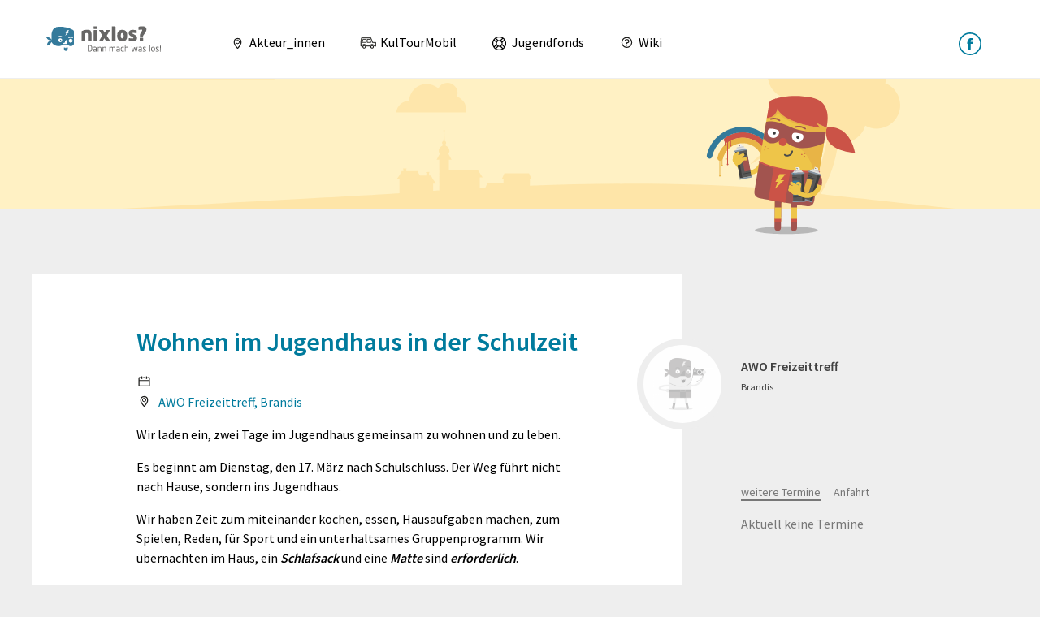

--- FILE ---
content_type: text/html; charset=UTF-8
request_url: https://nixlos.de/wohnen-im-jugendhaus-in-der-schulzeit
body_size: 4324
content:
<!DOCTYPE html>
<html lang="de" dir="ltr">
<head>
<title>Wohnen im Jugendhaus in der Schulzeit — nixlos? Dann mach was los im Landkreis Leipzig und Nordsachsen!</title>
<meta charset="UTF-8">
<meta http-equiv="content-type" content="text/html; charset=UTF-8">
<meta name="viewport" content="width=device-width, initial-scale=1, minimal-ui">
<meta http-equiv="X-UA-Compatible" content="IE=edge">
<meta name="google-play-app" content="app-id=com.nixlos.app">
<meta name="apple-itunes-app" content="app-id=940497166">




<meta property="og:image" content="https://nixlos.de/">	
<meta property="og:image" content="https://nixlos.de/curly/img/fb.png">
<meta property="og:type" content="article">	
<meta property="og:title" content="Wohnen im Jugendhaus in der Schulzeit — nixlos? Dann mach was los im Landkreis Leipzig und Nordsachsen!">
<meta property="og:site_name" content="nixlos? Dann mach was los im Landkreis Leipzig und Nordsachsen!">
<!--link rel="canonical" href="https://nixlos.de/wohnen-im-jugendhaus-in-der-schulzeit"-->
<link rel="alternate" type="application/rss+xml" title="RSS Feed" href="https://nixlos.de/rss">
<meta name="revisit-after" content="1 days">
<meta name="mobile-web-app-capable" content="yes">
<meta name="apple-mobile-web-app-capable" content="yes">
<meta name="apple-mobile-web-app-status-bar-style" content="white">
<meta name="msapplication-TileColor" content="#ffffff">
<meta name="msapplication-TileImage" content="/icons/mstile-144x144.png">
<link rel="apple-touch-icon" sizes="180x180" href="/icons/apple-touch-icon-180x180.png">
<link rel="icon" type="image/png" href="/icons/favicon.png" sizes="192x192">	
<link href="https://plus.google.com/114395174946727548159" rel="publisher">
<!--[if IE]><script src="/curly/js/html5shiv.js"></script><![endif]-->
<link rel="stylesheet" type="text/css" media="print" href="/curly/css/print.css">
<link rel="stylesheet" type="text/css" href="/curly/css/style.css">


<!--script defer type="text/javascript" src="/klaro/config.js"></script>
<script defer type="text/javascript" src="/klaro/dist/klaro.js"></script-->

<!--script type="text/plain" data-type="text/javascript" data-name="googleMaps" data-src="https://maps.google.com/maps/api/js?key=AIzaSyAUI_2pMR8aqeRUuZk7o8rcrP5KScPlehY&callback=initialize"></script-->
<script type="text/javascript" src="https://maps.google.com/maps/api/js?key=AIzaSyAUI_2pMR8aqeRUuZk7o8rcrP5KScPlehY"></script>
<script type="text/javascript" src="/curly/js/script.js"></script>
<!--link rel="stylesheet" type="text/css" href="https://fonts.googleapis.com/css?family=Source+Sans+Pro:400,600"-->
<link rel="stylesheet" type="text/css" href="/font/Source-Sans-Pro_400-600.css">
</head>
<body class="subpage-48">
<!--[if lt IE 9]><p class="absoulte top-8 left-0 full-width p4 center bg-yellow">Du benutzt leider einen alten Browser. Bewege dich sicher durch das Internet und <a href="http://browsehappy.com">aktualisiere deinen Browser</a>! Vielen Dank.</p><![endif]-->

<div id="top" class="check-device"></div>
<header class="site-head clearfix">
<div class="ml2 mr2 site-width clearfix">
<h3 class="logo left"><a href="/">nixlos? Dann mach was los im Landkreis Leipzig und Nordsachsen!</a></h3>
<div class="icon-menu"><div class="inactive">M</div><div class="active">x</div></div>
<nav class="site-menu">
<ul class="list-reset" role="menu">
<li role="menuitem" class="docid-2"><a href="/akteur_innen" ><span class="icon"></span> Akteur_innen</a></li>
<li role="menuitem" class="docid-1669"><a href="/kultourmobil" ><span class="icon"></span> KulTourMobil</a></li>
<li role="menuitem" class="docid-863"><a href="/jugendfonds" ><span class="icon"></span> Jugendfonds</a></li>
<li role="menuitem" class="docid-1683"><a href="/1.-was-ist-ein-projekt" ><span class="icon"></span> Wiki</a></li>

</ul>
<a href="https://www.facebook.com/nixlos.de" target="_blank" class="site-menu-fb"><img src="/curly/img/icons/facebook-circle.svg" alt="nixlos.de bei Facebook"></a>
</nav>
</div>
</header>
	
<div class="header header-small header-img-8">
<div class="header-wrapper">
<div class="header-img"></div>
</div>
</div>

	

	

<div class="site px2">
<div class="content">

<div class="row">
<div class="col col-8 bg-white">
<div class="py2 desktop-space-big">
<h1 class="curlyedit-contenteditable blue" data-ce-field="input[name=pagetitle]">Wohnen im Jugendhaus in der Schulzeit</h1>

<p class="curlyedit-field-date mt1 m0 clearfix">
	<span class="icon icon-termin mr1 left"></span>
	<span class="left">
		
                     
                
	</span>
</p>

<p class="curlyedit-field-venue mid-gray mb2 clear">
<span class="icon icon-akteur mr1 left"></span>

<a href="/mauerwerk">AWO Freizeittreff, Brandis</a>

</p>
	
<div class="curlyedit-contenteditable" data-ce-field="textarea[name=content]">
<p>Wir laden ein, zwei Tage im Jugendhaus gemeinsam zu wohnen und zu leben.</p>

<p>Es beginnt am Dienstag, den 17. März nach Schulschluss. Der Weg führt nicht nach Hause, sondern ins Jugendhaus.</p>

<p>Wir haben Zeit zum miteinander kochen, essen, Hausaufgaben machen, zum Spielen, Reden, für Sport und ein unterhaltsames Gruppenprogramm. Wir übernachten im Haus, ein <strong><em>Schlafsack</em></strong> und eine <strong><em>Matte</em></strong> sind <strong><em>erforderlich</em></strong>.</p>

<p>Nähere Infos unter <a href="http://www.cvjm-brandis.de/index.php/angebote-und-projekte">http://www.cvjm-brandis.de/index.php/angebote-und-projekte</a></p>


</div>


<div class="curlygallery curlygallery-count-0 row"></div>

<div class="share border-top">
<p class="mid-gray">Teile diesen Beitrag, wenn du magst:</p>
<ul class="share-list clearfix">
<li class="facebook"><a href="http://www.facebook.com/share.php?u=http://nixlos.de/wohnen-im-jugendhaus-in-der-schulzeit" target="_blank">Facebook</a></li>
<li class="whatsapp"><a href="whatsapp://send?text=nixlos heute? Dann lass uns was los machen! Klick mal hier: www.nixlos.de/wohnen-im-jugendhaus-in-der-schulzeit">Whatsapp</a></li>
<li class="twitter"><a href="http://twitter.com/home?status=nixlos.de/wohnen-im-jugendhaus-in-der-schulzeit" target="_blank">Twitter</a></li>
<li class="google"><a href="https://plus.google.com/share?url=http://nixlos.de/wohnen-im-jugendhaus-in-der-schulzeit" target="_blank">Google+</a></li>
</ul>	
</div>

<p><a href="/kalender" class="goback button button-black button-black-left">zurück zur Übersicht</a></p>

<span class="nearby-show-coordinates" data-docid="441"></span>

</div>
	
</div>
	
<div class="col col-4 sidebar">

<div class="mt4">
<div class="avatar-small">
<a href="/mauerwerk" class="avatar-img" style="background-image:url(/assets/cache/images/assets/snippets/phpthumb/noimage-300x300-a90.png);"></a>
<div class="avatar-text">
<h4 class="avatar-name"><a href="/mauerwerk">AWO Freizeittreff</a></h4>
<h5 class="avatar-title">Brandis</h5>
</div>
</div>

</div>
	
<div class="sidebar-container">
<div id="curlytabs-dates" class="curlytabs" data-curlytab-group="content" data-curlytab-title="weitere Termine">
<p>Aktuell keine Termine</p>
</div>
<div id="curlytabs-oepnv" class="curlytabs" data-curlytab-group="content" data-curlytab-title="Anfahrt">
<script type="text/javascript" src="https://reiseauskunft.insa.de/bin/help.exe/dny?tpl=suggest"></script>
<form action="https://reiseauskunft.insa.de/bin/query.exe/dn?externalCall=yes" name="formular" method="post" target="_blank" class="form form-stacked form-light">
<input type="hidden" name="queryPageDisplayed" value="yes">
<div>
<label class="block">Deine Startpunkt?</label>
<input type="hidden" name="REQ0JourneyStopsSA" value="7" />
<input type="text" id="HFS_Input_from" name="S" class="HafasSuggest field" value="" maxlength="60" accesskey="f" />
</div>
<div>
<label class="block">Dein Ziel:</label>
<input type="hidden" name="REQ0JourneyStopsZA" value="7" />
<input type="text" id="HFS_Input_to" name="Z" class="HafasSuggest hide" value=",  " maxlength="60" style="background-color:#fff; color: #000; width: 133px;" accesskey="t" />
<p class="bold">Wohnen im Jugendhaus in der Schulzeit</p>
</div>
<div class="col col-5 p0">
<label class="block">Datum:</label>
<input type="text" name="REQ0JourneyDate" size="14" maxlength="14" value="" class="field center">
<script type="text/javascript" language="javascript">
<!--
var jsCurrentDate = new Date();
var jsDay = jsCurrentDate.getDate();
var jsMonth = eval(jsCurrentDate.getMonth() +1);
var jsYear = eval(jsCurrentDate.getFullYear() % 100);
var jsDayOutput = ((jsDay < 10) ? "0" + jsDay : jsDay);
var jsMonthOutput = ((jsMonth < 10) ? "0" + jsMonth : jsMonth);
var jsYearOutput = ((jsYear < 10) ? "0" + jsYear : jsYear);
var jsDateOutput =  (jsDayOutput + "." + jsMonthOutput + "." + jsYearOutput);
eval('document.formular.REQ0JourneyDate.value=jsDateOutput');
// -->
</script>
</div>
<div class="col col-5 col-right p0">
<label class="block">Uhrzeit:</label>
<input type="text" name="REQ0JourneyTime" value="" size="14" maxlength="5" class="field center">
<script type="text/javascript" language="javascript">
<!--
var jsCurrentTime = new Date();
var jsHours = jsCurrentTime.getHours();
var jsMinutes = jsCurrentTime.getMinutes();
var jsHoursOutput = ((jsHours < 10) ? "0" + jsHours : jsHours);
var jsMinutesOutput = ((jsMinutes < 10) ? "0" + jsMinutes : jsMinutes);
var jsTimeOutput =  (jsHoursOutput + ":" + jsMinutesOutput);
eval('document.formular.REQ0JourneyTime.value=jsTimeOutput');
// -->
</script>
<div class="hide">
<select name="REQ0HafasSearchForw" class="select">
<option value="1" selected="selected">Abfahrt</option>
<option value="0" >Ankunft</option>
</select>
</div>
</div>
<div>
<input type="hidden" name="start" value="Verbindungen suchen" />
<input type="submit" name="start" value="Verbindungen suchen" class="button button-black">
</div>
</form>
</div>
</div>

</div>
	
</div>

</div>

<!--div class="row py4 bg-light-gray">
<h3 class="center blue py1 border-bottom">Weitere Termine</h3>
<div class="bg-white">

</div>
</div-->

</div>
</div>







<footer class="foot p2 py4">
<div class="row">
<!--div class="blue bold center py1 m2 mb4 border-top border-bottom"><span class="block mb2">Aufgepasst, nixlos im sozialen Netz auf <a href="https://www.facebook.com/nixlos.de" target="_blank">Facebook</a>!</span>
<div id="fb-root"></div>

<div class="fb-page" data-href="https://www.facebook.com/nixlos.de" data-small-header="false" data-adapt-container-width="false" data-hide-cover="false" data-show-facepile="false"><blockquote cite="https://www.facebook.com/nixlos.de" class="fb-xfbml-parse-ignore"><a href="https://www.facebook.com/nixlos.de">nixlos.de</a></blockquote></div>
</div-->	
<!--div class="col col-2 col-left">
<p><a href="/login" class="button button-black button-black-active">Login</a></p>
</div-->
<div class="col col-10 col-right">
<div class="nav nav-table nav-table-fixed">
<a href="/ueber-uns">Über uns</a>
<a href="/kontakt">Kontakt</a>
<!--a href="/registrierung">Registrieren</a-->
<a href="/impressum">Impressum</a>
<a href="/datenschutzerklaerung">Datenschutzerklärung</a>
<a href="/nutzungsbedingungen">Nutzungsbedingungen</a>
</div>
</div>
</div>
<div class="row">
<div class="col col-6">
<div class="clear py4 _foerderer">
<p class="h6 mid-gray mb3">Ein Projekt des <a href="/kontakt">Netzwerk für demokratische Kultur e.V.</a> Diese Maßnahme wird mitfinanziert mit Steuermitteln auf Grundlage des von den Abgeordneten des Sächsischen Landtags beschlossenen Haushaltes. Gefördert durch den Freistaat Sachsen.</p>
<!--img src="/curly/img/logos/ndk.png" alt="Netzwerk für Demokratische Kultur e.V.">
<img src="/curly/img/logos/aktion-mensch.png" alt="Aktion Mensch"-->
<a href="http://www.demografie.sachsen.de" target="_blank" class="block col-4">
<img src="/curly/img/logos/sachsen.png" alt="Freistaat Sachsen" class="fit">
</a>
</div>
</div>
<div class="col col-6">
<img src="/curly/img/illu/rocknroll.svg" width="70" alt="nixlos? Dann mach was los!" class="py4 mobile-hide right">
</div>
</div>
</footer>

<div class="construction">
<p class="html mb2">
&#x3C;meta http-equiv=&#x22;X-UA-Compatible&#x22; content=&#x22;IE=edge&#x22;&#x3E;
&#x3C;!--[if IE]&#x3E;<br>
&#x3C;script src=&#x22;/curly/js/html5shiv.js&#x22;&#x3E;&#x3C;/script&#x3E;<br>
&#x3C;link rel=&#x22;stylesheet&#x22; type=&#x22;text/css&#x22; href=&#x22;/curly/css/style.css&#x22; /&#x3E;<br>
&#x3C;/head&#x3E;<br>
&#x3C;body&#x3E;<br>
&#x3C;div id=&#x22;top&#x22; class=&#x22;check-device&#x22;&#x3E;&#x3C;/div&#x3E;<br>
&#x3C;header class=&#x22;site-head clearfix&#x22;&#x3E;
&#x3C;div class=&#x22;ml2 mr2 site-width clearfix&#x22;&#x3E;
&#x3C;h3 class=&#x22;logo left&#x22;&#x3E;&#x3C;a href=&#x22;/index-backup&#x22;&#x3E;nixlos? Dann mach was los im Landkreis Leipzig und Nordsachsen!&#x3C;/a&#x3E;&#x3C;/h3&#x3E;<br>
&#x3C;div class=&#x22;icon-menu&#x22;&#x3E;&#x3C;div class=&#x22;inactive&#x22;&#x3E;M&#x3C;/div&#x3E;&#x3C;div class=&#x22;active&#x22;&#x3E;x&#x3C;/div&#x3E;&#x3C;/div&#x3E;<br>
&#x3C;nav class=&#x22;site-menu&#x22;&#x3E;
</p>
<div class="wrap">
<div class="illu">
<p>nixlos.de wird ständig erweitert! Wenn dir was auffällt, scheu dich nicht, es uns zu sagen:<br><a href="/kontakt"  class="button button-black button-black-active mt2">Feedback</a></p>
</div>
</div>
</div>







</body>
</html>

--- FILE ---
content_type: text/css; charset=utf-8
request_url: https://nixlos.de/curly/css/style.css
body_size: 11390
content:
.logo a{overflow:hidden;text-indent:120%;white-space:nowrap}body,button,input,select,textarea,pre{margin:0}h1,h2,h3,.overview-box-content .overview-box-title,h4,h5,h6,p,dl,ol,ul{margin-top:0;margin-bottom:1rem}button,input,select,textarea{font-family:inherit;font-size:100%}article,aside,details,figcaption,figure,footer,header,main,nav,section,summary{display:block}body{font-family:"Helvetica Neue",Helvetica,sans-serif;line-height:1.5;font-weight:400}h1,h2,h3,.overview-box-content .overview-box-title,h4,h5,h6{line-height:1.25}h1,.h1{font-size:2rem}h2,.h2,.icon-menu .active,.icon-menu .inactive{font-size:1.5rem}h3,.overview-box-content .overview-box-title,.h3{font-size:1.25rem}h4,.h4,p,dl,ol,ul{font-size:1rem}h5,.h5{font-size:.75rem}h6,.h6,.site-head .site-menu ul li.docid-55 a,.sidebar .sidebar-container dl dt,.sidebar .sidebar-container dl dd,.nav-curlytab a,small{font-size:.75rem}@media screen and (min-width: 48em){.h1{font-size:4rem}.h2,.icon-menu .active,.icon-menu .inactive{font-size:2rem}.h3{font-size:1.5rem}.h4{font-size:1.125rem}.h5{font-size:.875rem}.h6,.site-head .site-menu ul li.docid-55 a,.sidebar .sidebar-container dl dt,.sidebar .sidebar-container dl dd,.nav-curlytab a{font-size:.875rem}}.bold,.icon-menu .active,.icon-menu .inactive,.sidebar .sidebar-container dl dt,.markdown dl dt{font-weight:bold}.regular,.sidebar .sidebar-container .sidebar-container-title,.avatar-small .avatar-text .avatar-title{font-weight:normal}.italic{font-style:italic}.caps,.site-head .site-menu ul li.docid-55 a{text-transform:uppercase;letter-spacing:.2em}.left-align{text-align:left}.center{text-align:center}.right-align{text-align:right}.justified{text-align:justify}.m0{margin:0}.mb0{margin-bottom:0}.m1{margin:15px;margin:0.5rem}.mt1{margin-top:15px;margin-top:0.5rem}.mr1{margin-right:15px;margin-right:0.5rem}.mb1{margin-bottom:15px;margin-bottom:0.5rem}.ml1{margin-left:15px;margin-left:0.5rem}.m2,.overview-box-content .overview-box-text,.overview-box-content .button{margin:30px;margin:1rem}.mt2,.ktm-form-error .errors{margin-top:30px;margin-top:1rem}.mr2{margin-right:30px;margin-right:1rem}.mb2,.ktm-form-error .errors{margin-bottom:30px;margin-bottom:1rem}.ml2{margin-left:30px;margin-left:1rem}.m3{margin:45px;margin:2rem}.mt3{margin-top:45px;margin-top:2rem}.mr3{margin-right:45px;margin-right:2rem}.mb3{margin-bottom:45px;margin-bottom:2rem}.ml3{margin-left:45px;margin-left:2rem}.m4{margin:60px;margin:4rem}.mt4{margin-top:60px;margin-top:4rem}.mr4{margin-right:60px;margin-right:4rem}.mb4{margin-bottom:60px;margin-bottom:4rem}.ml4{margin-left:60px;margin-left:4rem}.wrap{margin-right:auto;margin-left:auto}.p0,.row .p0{padding:0}.px0{padding-right:0;padding-left:0}.py0{padding-top:0;padding-bottom:0}.p1{padding:15px;padding:0.5rem}.px1{padding-right:15px;padding-left:15px;padding-right:0.5rem;padding-left:0.5rem}.py1{padding-top:15px;padding-bottom:15px;padding-top:0.5rem;padding-bottom:0.5rem}.p2,.ktm-form-error .errors{padding:30px;padding:1rem}.px2{padding-right:30px;padding-left:30px;padding-right:1rem;padding-left:1rem}.py2{padding-top:30px;padding-bottom:30px;padding-top:1rem;padding-bottom:1rem}.p3{padding:45px;padding:2rem}.px3{padding-right:45px;padding-left:45px;padding-right:2rem;padding-left:2rem}.py3{padding-top:45px;padding-bottom:45px;padding-top:2rem;padding-bottom:2rem}.p4{padding:60px;padding:4rem}.px4{padding-right:60px;padding-left:60px;padding-right:4rem;padding-left:4rem}.py4{padding-top:60px;padding-bottom:60px;padding-top:4rem;padding-bottom:4rem}.inline{display:inline}.block{display:block}.inline-block{display:inline-block}.oh{overflow:hidden}.left{float:left}.right{float:right}.clearfix:before,#list:before,.nearby .nearby-adresses li:before,.nearby .nearby-nav:before,.foerderer:before,.clearfix:after,#list:after,.nearby .nearby-adresses li:after,.nearby .nearby-nav:after,.foerderer:after{content:" ";display:table}.clearfix:after,#list:after,.nearby .nearby-adresses li:after,.nearby .nearby-nav:after,.foerderer:after{clear:both}.fit{max-width:100%}.full-width{width:100%}.half-width{width:50%}.mobile-show{display:none !important}@media screen and (max-width: 48em){.mobile-show,.mobile-block{display:block}.mobile-block{width:100%}.mobile-hide{display:none}.mobile-center{text-align:center}}.form{font-size:1rem}.form .field,.form .input,.form .select{-moz-box-sizing:border-box;box-sizing:border-box;max-width:100%;height:2.25rem;line-height:1.5rem}.form .input,.form .select{border-style:solid;border-width:1px}.form .select{margin-right:0;margin-left:0}.form .select[multiple]{height:auto}.form .input{padding:0.375rem .75rem;-webkit-appearance:none;appearance:none}.form .textarea{-moz-box-sizing:border-box;box-sizing:border-box;padding:.75rem;line-height:1.5}.form .field-big,.form .input-big{height:3rem}.form .field-small,.form .input-small{height:1.75rem;line-height:1rem}.form-stacked .label,.form-stacked .input,.form-stacked .select,.form-stacked .checkbox,.form-stacked .radio,.form-stacked .fieldset,.form-stacked .field{display:block;width:100%}.form-stacked .input,.form-stacked .select,.form-stacked .radio,.form-stacked .checkbox,.form-stacked .fieldset,.form-stacked .field{margin-bottom:1rem}.list-reset,.nearby .nearby-adresses,.nearby .nearby-nav,.share-list{list-style:none;padding-left:0}.list-inline li{display:inline;white-space:nowrap}.relative{position:relative}.absolute{position:absolute}.fixed{position:fixed}.top-0{top:0}.right-0{right:0}.bottom-0{bottom:0}.left-0{left:0}.z1{z-index:1}.z2{z-index:2}.z3{z-index:3}.z4{z-index:4}.absolute-center{top:0;right:0;bottom:0;left:0;margin:auto;display:table}.table-reset{border-collapse:collapse;border-spacing:0;max-width:100%;width:100%}.table-reset th{text-align:left}.table-reset th,.table-reset td{padding:.75rem;line-height:inherit}.table-reset th{vertical-align:bottom}.table-reset td{vertical-align:top}.table-small th,.table-small td{padding:0.1875rem .75rem;line-height:1.75rem}.button{font-family:inherit;font-weight:bold;text-decoration:none;cursor:pointer;border:none;-webkit-appearance:none;appearance:none;white-space:nowrap;display:inline-block;line-height:2.25rem;height:auto;min-height:2.25rem;padding:0 .75rem}.button:hover,.button:focus{text-decoration:none}.button-big{line-height:3rem;min-height:3rem;padding:0 1.125rem}.button-small{line-height:1.75rem;min-height:1.75rem}.container{max-width:75rem;margin-right:auto;margin-left:auto}.row{overflow:hidden;margin-right:-1rem;margin-left:-1rem}.col,.col-right,.col-center,.mobile-col,.col-px{box-sizing:border-box;padding-right:1rem;padding-left:1rem}.mobile-col{float:left}.mobile-col-1{width:8.33333%}.mobile-col-2{width:16.66667%}.mobile-col-3{width:25%}.mobile-col-4{width:33.33333%}.mobile-col-5{width:41.66667%}.mobile-col-6{width:50%}.mobile-col-7{width:58.33333%}.mobile-col-8{width:66.66667%}.mobile-col-9{width:75%}.mobile-col-10{width:83.33333%}.mobile-col-11{width:91.66667%}@media screen and (min-width: 48em){.col{float:left}.col-right{float:right}.col-center{margin-right:auto;margin-left:auto}.col-1{width:8.33333%}.col-offset-1{margin-left:8.33333%}.col-2{width:16.66667%}.col-offset-2{margin-left:16.66667%}.col-3{width:25%}.col-offset-3{margin-left:25%}.col-4{width:33.33333%}.col-offset-4{margin-left:33.33333%}.col-5{width:41.66667%}.col-offset-5{margin-left:41.66667%}.col-6{width:50%}.col-offset-6{margin-left:50%}.col-7{width:58.33333%}.col-offset-7{margin-left:58.33333%}.col-8{width:66.66667%}.col-offset-8{margin-left:66.66667%}.col-9{width:75%}.col-offset-9{margin-left:75%}.col-10{width:83.33333%}.col-offset-10{margin-left:83.33333%}.col-11{width:91.66667%}.col-offset-11{margin-left:91.66667%}.container-col-10{max-width:62.16667rem;margin-right:auto;margin-left:auto}.container-col-8{max-width:49.33333rem;margin-right:auto;margin-left:auto}.container-col-6{max-width:36.5rem;margin-right:auto;margin-left:auto}}.mobile-table{display:table;width:100%}.mobile-table-cell{display:table-cell;vertical-align:middle}@media (min-width: 48em){.table{display:table;width:100%}.table-cell{display:table-cell;vertical-align:middle}}.table-fixed{table-layout:fixed}.nav{line-height:2.25rem}.nav>a,.nav .nav-item{display:block;line-height:inherit;white-space:nowrap}.nav>a{padding-right:.75rem;padding-left:.75rem}.mobile-nav-table{display:table}.mobile-nav-table>a,.mobile-nav-table .nav-item{display:table-cell;vertical-align:middle}@media (min-width: 32em){.nav-table{display:table}.nav-table>a,.nav-table .nav-item{display:table-cell;vertical-align:middle}}.nav-table-fixed{table-layout:fixed}.nav-item-px{padding-right:.75rem;padding-left:.75rem}.nav-big{line-height:3rem}.nav-small{line-height:1.75rem}.nav-flush{margin-right:-.75rem;margin-left:-.75rem}.icon-menu{display:block}.icon-menu .active,.icon-menu .inactive{width:48px;width:3rem;height:48px;height:3rem;color:#777;text-align:center;line-height:48px;line-height:3rem}.icon-menu .active{overflow:hidden;text-indent:100%;background:url(../img/icons/schliessen.svg) no-repeat center center;background-size:contain}.icon-menu .inactive{overflow:hidden;text-indent:100%;background:url(../img/icons/menu.svg) no-repeat center center;background-size:contain}.icon,.button-red-active,.button-black,.button-black-active,.slick-prev:before,.slick-next:before{display:inline-block;width:19.2px;width:1.2rem;height:25.6px;height:1.6rem;vertical-align:top;background:no-repeat center center;background-size:contain}.icon-akteur,.site-head .site-menu ul li.docid-2 .icon,.site-head .site-menu ul li.docid-2 .button-red-active,.site-head .site-menu ul li.docid-2 .button-black,.site-head .site-menu ul li.docid-2 .button-black-active,.site-head .site-menu ul li.docid-2 .slick-prev:before,.site-head .site-menu ul li.docid-2 .slick-next:before{background-image:url(../img/icons/akteur.svg)}.icon-termin,.site-head .site-menu ul li.docid-48 .icon,.site-head .site-menu ul li.docid-48 .button-red-active,.site-head .site-menu ul li.docid-48 .button-black,.site-head .site-menu ul li.docid-48 .button-black-active,.site-head .site-menu ul li.docid-48 .slick-prev:before,.site-head .site-menu ul li.docid-48 .slick-next:before{background-image:url(../img/icons/termin.svg)}.icon-news,.site-head .site-menu ul li.docid-49 .icon,.site-head .site-menu ul li.docid-49 .button-red-active,.site-head .site-menu ul li.docid-49 .button-black,.site-head .site-menu ul li.docid-49 .button-black-active,.site-head .site-menu ul li.docid-49 .slick-prev:before,.site-head .site-menu ul li.docid-49 .slick-next:before{background-image:url(../img/icons/news.svg)}.icon-kleinanzeigen,.site-head .site-menu ul li.docid-50 .icon,.site-head .site-menu ul li.docid-50 .button-red-active,.site-head .site-menu ul li.docid-50 .button-black,.site-head .site-menu ul li.docid-50 .button-black-active,.site-head .site-menu ul li.docid-50 .slick-prev:before,.site-head .site-menu ul li.docid-50 .slick-next:before{background-image:url(../img/icons/kleinanzeigen.svg)}.icon-wiki,.site-head .site-menu ul li.docid-51 .icon,.site-head .site-menu ul li.docid-51 .button-red-active,.site-head .site-menu ul li.docid-51 .button-black,.site-head .site-menu ul li.docid-51 .button-black-active,.site-head .site-menu ul li.docid-51 .slick-prev:before,.site-head .site-menu ul li.docid-51 .slick-next:before,.site-head .site-menu ul li.docid-1683 .icon,.site-head .site-menu ul li.docid-1683 .button-red-active,.site-head .site-menu ul li.docid-1683 .button-black,.site-head .site-menu ul li.docid-1683 .button-black-active,.site-head .site-menu ul li.docid-1683 .slick-prev:before,.site-head .site-menu ul li.docid-1683 .slick-next:before{background-image:url(../img/icons/wiki.svg)}.icon-ueberuns,.site-head .site-menu ul li.docid-53 .icon,.site-head .site-menu ul li.docid-53 .button-red-active,.site-head .site-menu ul li.docid-53 .button-black,.site-head .site-menu ul li.docid-53 .button-black-active,.site-head .site-menu ul li.docid-53 .slick-prev:before,.site-head .site-menu ul li.docid-53 .slick-next:before{background-image:url(../img/icons/ueber-uns.svg)}.icon-pfeil,.button-black{background-image:url(../img/icons/pfeil.svg)}.icon-pfeil-links,.button-black-left{background-image:url(../img/icons/pfeil-links.svg)}.icon-pfeil-ws,.button-red-active,.button-black:hover,.button-black-invert,.button-black-active{background-image:url(../img/icons/pfeil-ws.svg)}.icon-pfeil-links-ws-gross,.button-black-left:hover{background-image:url(../img/icons/pfeil-links-ws-gross.svg)}.icon-pfeil-blau{background-image:url(../img/icons/pfeil-blau.svg)}.icon-pfeil-links-ws,.slick-prev:before,#boxer.mobile .boxer-control.previous{background-image:url(../img/icons/pfeil-links-ws.svg)}.icon-pfeil-rechts-ws,.slick-next:before,#boxer.mobile .boxer-control.next{background-image:url(../img/icons/pfeil-rechts-ws.svg)}.icon-schliessen{background-image:url(../img/icons/schliessen.svg)}.icon-schliessen-ws,#boxer.mobile .boxer-close{background-image:url(../img/icons/schliessen-ws.svg)}.icon-maximize{background-image:url(../img/icons/maximize.svg)}.icon-position{background-image:url(../img/icons/position.svg)}.icon-ktm,.site-head .site-menu ul li.docid-1669 .icon,.site-head .site-menu ul li.docid-1669 .button-red-active,.site-head .site-menu ul li.docid-1669 .button-black,.site-head .site-menu ul li.docid-1669 .button-black-active,.site-head .site-menu ul li.docid-1669 .slick-prev:before,.site-head .site-menu ul li.docid-1669 .slick-next:before{background-image:url(../img/icons/ktm.svg)}.icon-fonds,.site-head .site-menu ul li.docid-863 .icon,.site-head .site-menu ul li.docid-863 .button-red-active,.site-head .site-menu ul li.docid-863 .button-black,.site-head .site-menu ul li.docid-863 .button-black-active,.site-head .site-menu ul li.docid-863 .slick-prev:before,.site-head .site-menu ul li.docid-863 .slick-next:before{background-image:url(../img/icons/fonds.svg)}.icon-wiki,.site-head .site-menu ul li.docid-51 .icon,.site-head .site-menu ul li.docid-51 .button-red-active,.site-head .site-menu ul li.docid-51 .button-black,.site-head .site-menu ul li.docid-51 .button-black-active,.site-head .site-menu ul li.docid-51 .slick-prev:before,.site-head .site-menu ul li.docid-51 .slick-next:before,.site-head .site-menu ul li.docid-1683 .icon,.site-head .site-menu ul li.docid-1683 .button-red-active,.site-head .site-menu ul li.docid-1683 .button-black,.site-head .site-menu ul li.docid-1683 .button-black-active,.site-head .site-menu ul li.docid-1683 .slick-prev:before,.site-head .site-menu ul li.docid-1683 .slick-next:before{background-image:url(../img/icons/wiki.svg)}.icon-schwarzes-brett,.site-head .site-menu ul li.docid-1670 .icon,.site-head .site-menu ul li.docid-1670 .button-red-active,.site-head .site-menu ul li.docid-1670 .button-black,.site-head .site-menu ul li.docid-1670 .button-black-active,.site-head .site-menu ul li.docid-1670 .slick-prev:before,.site-head .site-menu ul li.docid-1670 .slick-next:before{background-image:url(../img/icons/schwarzes-brett.svg)}body{background-color:#fff}a{color:#007b9d;text-decoration:none}a:hover{color:#00536a;text-decoration:underline}.white{color:#fff}.dark-gray{color:#404040}.mid-gray{color:#777}.light-gray{color:#eee}.light-blue{color:#CFDAF0}.blue,.header .header-text .header-title{color:#007b9d}.dark-blue{color:#065066}.green{color:#11e966}.yellow{color:#F3E05E}.dark-yellow{color:#fab63a}.light-red{color:#F4D9D0}.red{color:#FC6454}.dark-red{color:#ba534e}.light-beige{color:#FFF1C4}.beige{color:#FFEAB9}.bg-white{background-color:#fff}.bg-dark-gray{background-color:#404040}.bg-mid-gray{background-color:#777}.bg-light-gray{background-color:#eee}.bg-light-blue{background-color:#CFDAF0}.bg-blue{background-color:#007b9d}.bg-dark-blue{background-color:#065066}.bg-green{background-color:#11e966}.bg-yellow{background-color:#F3E05E}.bg-dark-yellow{background-color:#fab63a}.bg-light-red{background-color:#F4D9D0}.bg-red,.ktm-form-error .errors{background-color:#FC6454}.bg-dark-red{background-color:#ba534e}.bg-light-beige{background-color:#FFF1C4}.bg-beige{background-color:#FFEAB9}.border{border-style:solid;border-width:1px;border-color:#ccc}.border-top{border-top-style:solid;border-top-width:1px;border-top-color:#ccc}.border-right{border-right-style:solid;border-right-width:1px;border-right-color:#ccc}.border-bottom{border-bottom-style:solid;border-bottom-width:1px;border-bottom-color:#ccc}.border-left{border-left-style:solid;border-left-width:1px;border-left-color:#ccc}.rounded,.ktm-form-error .errors{border-radius:.25rem}.circle{border-radius:50%}.form-light .input,.form-light .textarea,.form-light .select{background-color:white;transition:box-shadow .2s ease;border-color:#ccc}.form-light .input:focus,.form-light .textarea:focus,.form-light .select:focus{outline:none;border-color:#007b9d;box-shadow:0 0 0.125rem rgba(0,123,157,0.5)}.form-light .radio input,.form-light .checkbox input{transition:box-shadow .2s ease}.form-light .radio input:focus,.form-light .checkbox input:focus{outline:none;box-shadow:0 0 0 2px #fff,0 0 1px 4px rgba(0,123,157,0.5)}.form-light .radio input{border-radius:50%}.form-light .fieldset{border-width:1px;border-style:solid;border-color:#ccc}.table-light th,.table-light td{border-bottom:1px solid #ccc}.button{font-weight:400;transition-duration:.5s;transition-timing-function:ease;transition-property:box-shadow, background-color, padding}.button:focus{outline:none;box-shadow:0 0 0 2px #fff,0 0 1px 4px rgba(0,123,157,0.5)}.button-blue{color:#fff;background-color:#007b9d}.button-blue:hover{color:#fff;background-color:#002b37}.button-red{color:#fff;background-color:#FC6454}.button-red:hover{color:#fff;background-color:#e61a04}.button-red-active{width:auto;color:#fff;padding:0;padding-left:16px;padding-left:1rem;padding-right:48px;padding-right:3rem;background-color:#FC6454;background-position:right center}.button-red-active:hover{color:#fff}.button-black{width:auto;color:#000;padding:0;padding-right:40px;padding-right:2.5rem;background-position:right center}.button-black:hover{color:#fff;padding-left:16px;padding-left:1rem;background-color:#007b9d}.button-black-left{padding:0;padding-left:40px;padding-left:2.5rem;background-position:left center}.button-black-left:hover{padding-left:56px;padding-left:3.5rem;padding-right:16px;padding-right:1rem}.button-black-invert{color:#fff}.button-black-active{width:auto;color:#fff;padding:0;padding-left:16px;padding-left:1rem;padding-right:48px;padding-right:3rem;background-color:#007b9d;background-position:right center}.button-black-active:hover{color:#fff}.button-gray{color:#fff;background-color:#777}.button-gray:hover{color:#fff;background-color:#444}.button-white{color:#777;background-color:white}.button-white:hover{color:#777;background-color:#f2f2f2}.nav a:hover,.nav a:focus{text-decoration:none}.nav-dark>a{color:white}.nav-dark>a:hover,.nav-dark>a:focus{color:white;background-color:rgba(0,0,0,0.25)}.nav-dark .active{background-color:rgba(0,0,0,0.375)}.nav-light>a{color:#404040}.nav-light>a:hover,.nav-light>a:focus{color:#404040;background-color:rgba(0,0,0,0.125)}.nav-light .active{background-color:rgba(0,0,0,0.25)}.nav-borders{border-style:solid;border-width:1px;border-color:#ccc}.nav-borders>a{border-top-style:solid;border-top-width:1px;border-top-color:#ccc}.nav-borders>a:first-child{border-top:0}.nav-borders .active{color:#404040}.nav-pills>a{border-radius:.25rem}.nav-pills>a:hover,.nav-pills>a:focus{background-color:rgba(0,123,157,0.125)}.nav-pills .active{color:white;background-color:#007b9d}.nav-pills .active:hover,.nav-pills .active:focus{background-color:#00536a}.nav-segments{box-shadow:inset 0 0 0 1px #007b9d;border-radius:.25rem}.nav-segments>a{border-right:1px solid #007b9d;border-bottom:1px solid #007b9d}.nav-segments>a:hover,.nav-segments>a:focus{background-color:rgba(0,123,157,0.125)}.nav-segments>a:first-child{border-radius:.25rem 0 0 .25rem}.nav-segments>a:last-child{border-right:0;border-radius:0 .25rem .25rem 0}.nav-segments .active{color:white;background-color:#007b9d}.nav-segments .active:hover,.nav-segments .active:focus{background-color:#00536a}.nav-segments .disabled{color:rgba(64,64,64,0.5)}.nav-segments .disabled:hover,.nav-segments .disabled:focus{color:rgba(64,64,64,0.5);background-color:transparent}.nav-tabs>a{border-radius:.25rem .25rem 0 0;border-bottom:1px solid #ccc}.nav-tabs>a:hover{background-color:rgba(0,0,0,0.125)}.nav-tabs .active{background-color:white;border:1px solid #ccc;border-bottom-color:transparent}.animated{-webkit-animation-duration:1s;animation-duration:1s;-webkit-animation-fill-mode:both;animation-fill-mode:both}@-webkit-keyframes bounceInRight{0%,60%,75%,90%,100%{-webkit-transition-timing-function:cubic-bezier(0.215, 0.61, 0.355, 1);transition-timing-function:cubic-bezier(0.215, 0.61, 0.355, 1)}0%{opacity:0;-webkit-transform:translate3d(3000px, 0, 0);transform:translate3d(3000px, 0, 0)}60%{opacity:1;-webkit-transform:translate3d(-25px, 0, 0);transform:translate3d(-25px, 0, 0)}75%{-webkit-transform:translate3d(10px, 0, 0);transform:translate3d(10px, 0, 0)}90%{-webkit-transform:translate3d(-5px, 0, 0);transform:translate3d(-5px, 0, 0)}100%{-webkit-transform:none;transform:none}}@keyframes bounceInRight{0%,60%,75%,90%,100%{-webkit-transition-timing-function:cubic-bezier(0.215, 0.61, 0.355, 1);transition-timing-function:cubic-bezier(0.215, 0.61, 0.355, 1)}0%{opacity:0;-webkit-transform:translate3d(3000px, 0, 0);-ms-transform:translate3d(3000px, 0, 0);transform:translate3d(3000px, 0, 0)}60%{opacity:1;-webkit-transform:translate3d(-25px, 0, 0);-ms-transform:translate3d(-25px, 0, 0);transform:translate3d(-25px, 0, 0)}75%{-webkit-transform:translate3d(10px, 0, 0);-ms-transform:translate3d(10px, 0, 0);transform:translate3d(10px, 0, 0)}90%{-webkit-transform:translate3d(-5px, 0, 0);-ms-transform:translate3d(-5px, 0, 0);transform:translate3d(-5px, 0, 0)}100%{-webkit-transform:none;-ms-transform:none;transform:none}}.bounceInRight{-webkit-animation-name:bounceInRight;animation-name:bounceInRight}@-webkit-keyframes bounceOutRight{20%{opacity:1;-webkit-transform:translate3d(-20px, 0, 0);transform:translate3d(-20px, 0, 0)}100%{opacity:0;-webkit-transform:translate3d(2000px, 0, 0);transform:translate3d(2000px, 0, 0)}}@keyframes bounceOutRight{20%{opacity:1;-webkit-transform:translate3d(-20px, 0, 0);-ms-transform:translate3d(-20px, 0, 0);transform:translate3d(-20px, 0, 0)}100%{opacity:0;-webkit-transform:translate3d(2000px, 0, 0);-ms-transform:translate3d(2000px, 0, 0);transform:translate3d(2000px, 0, 0)}}.bounceOutRight{-webkit-animation-name:bounceOutRight;animation-name:bounceOutRight}@-webkit-keyframes fadeInUp{0%{opacity:0;-webkit-transform:translate3d(0, 100%, 0);transform:translate3d(0, 100%, 0)}100%{opacity:1;-webkit-transform:none;transform:none}}@keyframes fadeInUp{0%{opacity:0;-webkit-transform:translate3d(0, 100%, 0);transform:translate3d(0, 100%, 0)}100%{opacity:1;-webkit-transform:none;transform:none}}.fadeInUp{-webkit-animation-name:fadeInUp;animation-name:fadeInUp}.slick-slider{position:relative;display:block;box-sizing:border-box;-moz-box-sizing:border-box;-webkit-touch-callout:none;-webkit-user-select:none;-khtml-user-select:none;-moz-user-select:none;-ms-user-select:none;user-select:none;-ms-touch-action:none;-webkit-tap-highlight-color:transparent}.slick-list{position:relative;overflow:hidden;display:block;margin:0;padding:0}.slick-list:focus{outline:none}.slick-loading .slick-list{background:#fff url(../img/load.gif) center center no-repeat}.slick-list.dragging{cursor:pointer;cursor:hand}.slick-slider .slick-list,.slick-track,.slick-slide,.slick-slide img{-webkit-transform:translate3d(0, 0, 0);-moz-transform:translate3d(0, 0, 0);-ms-transform:translate3d(0, 0, 0);-o-transform:translate3d(0, 0, 0);transform:translate3d(0, 0, 0)}.slick-track{position:relative;left:0;top:0;display:block;zoom:1}.slick-track:before,.slick-track:after{content:"";display:table}.slick-track:after{clear:both}.slick-loading .slick-track{visibility:hidden}.slick-slide{float:left;height:100%;min-height:1px;display:none}[dir="rtl"] .slick-slide{float:right}.slick-slide img{display:block}.slick-slide.slick-loading img{display:none}.slick-slide.dragging img{pointer-events:none}.slick-initialized .slick-slide{display:block}.slick-loading .slick-slide{visibility:hidden}.slick-vertical .slick-slide{display:block;height:auto;border:1px solid transparent}.slick-prev,.slick-next{position:absolute;display:block;height:20px;width:20px;line-height:0;font-size:0;cursor:pointer;background:transparent;color:transparent;top:50%;margin-top:-10px;padding:0;border:none;outline:none}.slick-prev:hover,.slick-prev:focus,.slick-next:hover,.slick-next:focus{outline:none;background:transparent;color:transparent}.slick-prev:hover:before,.slick-prev:focus:before,.slick-next:hover:before,.slick-next:focus:before{opacity:1}.slick-prev.slick-disabled:before,.slick-next.slick-disabled:before{opacity:.25}.slick-prev:before,.slick-next:before{font-family:"";font-size:20px;line-height:1;color:#fff;opacity:.75;-webkit-font-smoothing:antialiased;-moz-osx-font-smoothing:grayscale}.slick-prev{left:-25px}[dir="rtl"] .slick-prev{left:auto;right:-25px}.slick-prev:before{content:"←"}[dir="rtl"] .slick-prev:before{content:"→"}.slick-next{right:-25px}[dir="rtl"] .slick-next{left:-25px;right:auto}.slick-next:before{content:"→"}[dir="rtl"] .slick-next:before{content:"←"}.slick-dots{position:absolute;bottom:-45px;list-style:none;display:block;text-align:center;padding:0;width:100%}.slick-dots li{position:relative;display:inline-block;height:20px;width:20px;margin:0 5px;padding:0;cursor:pointer}.slick-dots li button{border:0;background:transparent;display:block;height:20px;width:20px;outline:none;line-height:0;font-size:0;color:transparent;padding:5px;cursor:pointer}.slick-dots li button:hover,.slick-dots li button:focus{outline:none}.slick-dots li button:hover:before,.slick-dots li button:focus:before{opacity:1}.slick-dots li button:before{position:absolute;top:0;left:0;content:"•";width:20px;height:20px;font-family:"";font-size:6px;line-height:20px;text-align:center;color:#000;opacity:.25;-webkit-font-smoothing:antialiased;-moz-osx-font-smoothing:grayscale}.slick-dots li.slick-active button:before{color:#000;opacity:.75}.boxer-lock{overflow:hidden !important}#boxer-overlay{-webkit-transition:opacity 0.25s linear;transition:opacity 0.25s linear}#boxer *{-webkit-transition:none;transition:none}#boxer.animating{-webkit-transition:left 0.25s ease, opacity 0.25s linear, top 0.25s ease;transition:left 0.25s ease, opacity 0.25s linear, top 0.25s ease}#boxer.animating .boxer-container{-webkit-transition:height 0.25s ease, width 0.25s ease;transition:height 0.25s ease, width 0.25s ease}#boxer.animating .boxer-content{-webkit-transition:opacity 0.25s linear;transition:opacity 0.25s linear}#boxer-overlay{background:#000;height:100%;left:0;opacity:0;position:fixed;top:0;width:100%;z-index:105}#boxer{background:#fff;border-radius:0;box-shadow:0 0 25px #000;opacity:0;padding:10px;position:absolute;z-index:105}#boxer.inline{padding:30px}.boxer-open #boxer-overlay{opacity:0.9}.boxer-open #boxer,.boxer-open #boxer .boxer-content{opacity:1}.boxer-open #boxer.loading .boxer-content{opacity:0}#boxer .boxer-close{background:#fff url(../img/icons/schliessen.svg) no-repeat;background-size:contain;border-radius:100%;cursor:pointer;display:block;height:30px;position:absolute;padding:0;right:-8px;top:-8px;width:30px;text-indent:-99999px;z-index:106}#boxer .boxer-container{background:#fff;height:100%;overflow:hidden;position:relative;width:100%;z-index:105;zoom:1}#boxer .boxer-content{background:#fff;opacity:0;overflow:hidden;padding:0;width:10000px}#boxer .boxer-image{float:left}#boxer .boxer-video{height:100%;width:100%}#boxer .boxer-iframe{border:none;float:left;height:100%;overflow:auto;width:100%}#boxer .boxer-meta{clear:both}#boxer .boxer-control{background:#fff no-repeat 0 0;border-radius:100%;box-shadow:0 0 6px rgba(0,0,0,0.4);cursor:pointer;display:block;height:40px;margin-right:auto;margin-left:auto;position:absolute;text-indent:-99999px;top:0;width:40px;-webkit-transition:opacity 0.25s linear;transition:opacity 0.25s linear}#boxer .boxer-control.previous{left:20px}#boxer .boxer-control.disabled{opacity:0.3}#boxer .boxer-position{color:#999;font-size:11px;margin:0;padding:15px 10px 5px}#boxer .boxer-caption p{margin:0;padding:15px 10px 10px 10px}#boxer .boxer-caption.gallery p{padding-top:0}#boxer.loading .boxer-container{background:#fff url(../img/load.gif) no-repeat center}#boxer.mobile{background:#000;border-radius:0;height:100%;left:0;padding:30px 0 0;position:fixed;top:0;width:100%}#boxer.mobile .boxer-close{background-color:#000;background-position:-70px -60px;border-radius:0;right:0;top:0}#boxer.mobile .boxer-container{background:#000;position:relative}#boxer.mobile .boxer-content{background-color:#000}#boxer.mobile .boxer-control{background-color:transparent;border-radius:0;box-shadow:none;margin:-20px 0 0;top:50%}#boxer.mobile .boxer-control.previous{background-position:0 -40px;float:left;left:0}#boxer.mobile .boxer-control.next{background-position:-40px -40px;float:right;right:0}#boxer.mobile .boxer-control.disabled{opacity:0.3}#boxer.mobile .boxer-meta{bottom:0;background-color:rgba(0,0,0,0.75);left:0;padding:15px 50px 10px;position:absolute;width:100%}#boxer.mobile .boxer-position{padding:0}#boxer.mobile .boxer-caption p{color:#eee;padding:10px 0 0}#boxer.mobile .boxer-image{-webkit-transition:none !important;transition:none !important;-webkit-transform:translate(0px, 0px);-ms-transform:translate(0px, 0px);transform:translate(0px, 0px)}#boxer.mobile.animated .boxer-image{-webkit-transition:-webkit-transform 0.25s ease-out !important;transition:transform 0.25s ease-out !important}#boxer.mobile.loading .boxer-container{background:#000 url(../img/load.gif) no-repeat center}#boxer.mobile.inline .boxer-content,#boxer.mobile.iframe .boxer-content{overflow-x:hidden;overflow-y:scroll;-webkit-overflow-scrolling:touch}@media screen and (min-width: 980px){#boxer .boxer-control,#boxer .boxer-control.disabled{opacity:0}#boxer .boxer-content:hover .boxer-control{opacity:0.75}#boxer .boxer-content:hover .boxer-control:hover{opacity:1}#boxer .boxer-content:hover .boxer-control.disabled{opacity:0.3;cursor:default !important}#boxer.mobile .boxer-control{opacity:1 !important}#boxer.mobile .boxer-control.disabled{opacity:0.3 !important}}@media screen and (max-width: 980px){#boxer.mobile{position:fixed}}img{display:block}.hide{display:none}.hide-text{overflow:hidden;text-indent:100%;white-space:nowrap}.show-text{overflow:inherit;text-indent:0;white-space:inherit}.bg-pos-cb{background-position:center bottom}.bg-contain{background-size:contain}.bg-contain{background-size:contain}*{image-rendering:optimizeQuality;-ms-interpolation-mode:bicubic}.check-device{font-size:1px}@media (min-width: 48rem){.check-device{font-size:2px}}@media (min-width: 75rem){.check-device{font-size:3px}}.clear{clear:both}img,iframe{border:0;outline:0}.r90{-moz-transform:rotate(90deg);-webkit-transform:rotate(90deg);-o-transform:rotate(90deg);-ms-transform:rotate(90deg);transform:rotate(90deg)}.pointer{cursor:pointer}.overflow-scroll{overflow:scroll}*{font-family:'Source Sans Pro', sans-serif}html,body{height:100%;min-height:100%;background:#eee}.logo a{display:block;width:160px;width:10rem;height:32px;height:2rem;background:url(../img/logo.svg) no-repeat center left;background-size:contain}@media (min-width: 75rem){.site-width{width:1168px;width:73rem;margin:auto}}.site-head{background-color:#fff;border-bottom:1px solid #eee}.site-head .icon-menu{position:fixed;top:1.5rem;right:1rem;z-index:9999999;overflow:hidden;text-indent:-9999px;background-color:#fff}.site-head .icon-menu .active{display:none}.site-head .site-menu{overflow:scroll;position:fixed;top:0;left:-100%;z-index:9999999;width:70%;max-width:240px;max-width:15rem;height:110%;background-color:white;border-right:1px solid #eee;transition:.5s}.site-head .site-menu.active{left:0px;left:0rem;transition:.5s}.site-head .site-menu ul li a{display:block;color:#000;padding:16px;padding:1rem;border-bottom:1px solid #eee}.site-head .site-menu ul li a .icon,.site-head .site-menu ul li a .button-red-active,.site-head .site-menu ul li a .button-black,.site-head .site-menu ul li a .button-black-active,.site-head .site-menu ul li a .slick-prev:before,.site-head .site-menu ul li a .slick-next:before{margin-right:2.4px;margin-right:.15rem}.site-head .site-menu ul li a:hover{color:#777;text-decoration:none}.site-head .site-menu ul li a:hover .icon,.site-head .site-menu ul li a:hover .button-red-active,.site-head .site-menu ul li a:hover .button-black,.site-head .site-menu ul li a:hover .button-black-active,.site-head .site-menu ul li a:hover .slick-prev:before,.site-head .site-menu ul li a:hover .slick-next:before{opacity:.5}.site-head .site-menu ul li.docid-55 a{color:#777;border-bottom:0}.site-head .site-menu ul li.active a{color:#FC6454}.site-head .site-menu .site-menu-fb{float:right;display:block;width:1.75rem;height:1.75rem;margin:0 1rem}.site-head .logo{margin-top:32px;margin-top:2rem;margin-bottom:32px;margin-bottom:2rem}@media (min-width: 75rem){.site-head .logo{width:15%}.site-head .icon-menu{display:none}.site-head .site-menu{position:inherit;overflow:hidden;width:84%;float:right;max-width:inherit;height:auto;margin-top:40px;margin-top:2.5rem;background-color:transparent;border:0}.site-head .site-menu ul{float:left;display:inline}.site-head .site-menu ul li{display:inline;padding-left:16px;padding-left:1rem;margin-left:24px;margin-left:1.5rem}.site-head .site-menu ul li.docid-55{display:none}.site-head .site-menu ul li a{display:inline;padding:0;border:0}}.site{position:relative;margin:0px;margin:0rem}@media (min-width: 75rem){.site{width:1168px;width:73rem;margin:auto}}@media (min-width: 75rem){.content{margin-top:80px;margin-top:5rem;margin-bottom:80px;margin-bottom:5rem}}@media (min-width: 75rem){.content-border-right{border-right:3px solid rgba(0,0,0,0.1);border-bottom:3px solid rgba(0,0,0,0.1)}}.sidebar{padding:16px;padding:1rem}@media (min-width: 75rem){.sidebar{padding:0}}.sidebar *{color:#777}.sidebar .button-black-active{color:white}.sidebar .sidebar-container{margin-top:72px;margin-top:4.5rem}@media (min-width: 75rem){.sidebar .sidebar-container{margin-left:72px;margin-left:4.5rem}}.sidebar .sidebar-container .sidebar-container-title{display:inline-block;border-bottom:2px solid #777}.sidebar .sidebar-container dl dd{margin:0}.height-small{height:160px;height:10rem}.height-mid{height:480px;height:30rem}.height-big{height:800px;height:50rem}.height-percent-small{height:25%}.height-percent-mid{height:50%}.height-percent-big{height:80%}.height-percent-total{height:100%}@media (min-width: 75rem){.desktop-space-small{padding:64px;padding:4rem}.desktop-space-big{padding:112px;padding:7rem;padding-top:64px;padding-top:4rem;padding-bottom:64px;padding-bottom:4rem}}.markdown h1{color:#007b9d}.markdown h2,.markdown h3,.markdown .overview-box-content .overview-box-title,.overview-box-content .markdown .overview-box-title{margin-top:32px;margin-top:2rem}.markdown ul{list-style-type:square}.avatar{position:relative;overflow:hidden;background-color:#007b9d !important}.avatar .avatar-bg{position:absolute;top:0;left:0;z-index:1;width:100%;height:100%;background-position:center center;background-size:cover;opacity:.15}.avatar .header-wrapper{position:relative;z-index:9;background-image:none !important}.avatar .avatar-img{overflow:hidden;width:112px;width:7rem;height:112px;height:7rem;margin:auto;margin-top:48px;margin-top:3rem;background-position:center center;background-size:cover;border-radius:100%}@media (min-width: 75rem){.avatar .avatar-img{float:left;width:192px;width:12rem;height:192px;height:12rem;margin:0;margin-top:64px;margin-top:4rem;margin-left:112px;margin-left:7rem;margin-right:112px;margin-right:7rem}}.avatar .avatar-img div{position:absolute;top:0;left:0;z-index:1;width:100%;height:60%;text-align:center;padding-top:40%;background-color:#fff}.avatar .avatar-img input[type=file]{position:absolute;top:0;left:0;z-index:2;width:100%;height:100%;background-color:red;opacity:0}.avatar .avatar-text{color:white;text-align:center;margin-top:32px;margin-top:2rem;margin-bottom:48px;margin-bottom:3rem}.avatar .avatar-text h1{margin:0}.avatar .avatar-text h4{font-weight:400}@media (min-width: 75rem){.avatar .avatar-text{float:left;margin:0;margin-top:80px;margin-top:5rem}.avatar .avatar-text h1,.avatar .avatar-text h4{text-align:left;margin-top:16px;margin-top:1rem}}.header-doc52 .avatar-bg{opacity:1}.header-doc52 .avatar-img,.header-doc52 .avatar-text{display:none}.avatar-small{min-height:88px;min-height:5.5rem;padding:16px;padding:1rem}.avatar-small .avatar-img{float:left;width:96px;width:6rem;height:96px;height:6rem;padding:0;margin:0;margin-right:16px;margin-right:1rem;background-size:cover;border-radius:100%}@media (min-width: 48rem){.avatar-small .avatar-img{position:absolute;z-index:999999;margin-left:-72px;margin-left:-4.5rem;border:8px solid #eee}}@media (min-width: 48rem){.avatar-small .avatar-text{margin-left:56px;margin-left:3.5rem}}.avatar-small .avatar-text .avatar-title{color:#404040;padding-top:8px;padding-top:.5rem;margin:0}.avatar-small .avatar-text .avatar-name{margin:0}.avatar-small .avatar-text .avatar-name a{display:block;color:#404040;padding-top:24px;padding-top:1.5rem}#list{overflow:visible;background-color:#eee}.overview-box{overflow:hidden;position:relative}.akteur-logo{float:right;width:30%;margin-left:48px;margin-left:3rem;margin-bottom:32px;margin-bottom:2rem}.akteur-logo img{width:100%}@media (min-width: 75rem){.akteur-logo{float:right;width:224px;width:14rem;margin-top:32px;margin-top:2rem;margin-right:-48px;margin-right:-3rem;margin-bottom:32px;margin-bottom:2rem}.akteur-logo img{width:100%}}.border-circle{border-radius:100%}.overview-box-content{position:relative;width:100%;height:80%;overflow:visible;margin-top:80px;margin-top:5rem;background-color:#fff;outline:2px solid rgba(0,0,0,0.1)}.overview-box-content .overview-box-title{text-align:center;padding-left:16px;padding-left:1rem;padding-right:16px;padding-right:1rem;margin:0px;margin:0rem;margin-bottom:16px;margin-bottom:1rem}.overview-box-content img{position:relative;top:-32px;top:-2rem;width:40%;height:auto;max-width:152px;max-width:9.5rem;margin:auto;margin-bottom:0px;margin-bottom:0rem;background-color:#eee;border-radius:100%;border:8px solid #eee}.overview-box-content .overview-box-subject{color:#777;text-align:center}.overview-box-content .overview-box-subject .icon,.overview-box-content .overview-box-subject .button-red-active,.overview-box-content .overview-box-subject .button-black,.overview-box-content .overview-box-subject .button-black-active,.overview-box-content .overview-box-subject .slick-prev:before,.overview-box-content .overview-box-subject .slick-next:before{margin-top:-3.2px;margin-top:-.2rem;opacity:.5}.overview-box-content .overview-box-text{text-align:center}.overview-box-content .button{float:none;display:inline-block}.overview-date img{float:left;width:23%;max-width:192px;max-width:12rem}@media (min-width: 48rem){.overview-date{margin-left:112px;margin-left:7rem;margin-right:112px;margin-right:7rem;border-bottom:1px solid #eee}.overview-date img{margin-right:48px;margin-right:3rem}}.banner-wrapper{height:384px;height:24rem;margin-top:80px;margin-top:5rem}.banner-fb{background:#007b9d url(../img/header/random/random-2.svg) no-repeat center bottom;background-size:50%}.banner-reg{background:#FFEAB9 url(../img/header/random/random-5.svg) no-repeat center bottom;background-size:50%}.banner-app{background:#FC6454 url(../img/header/app-ad/smartphone.svg) no-repeat center bottom;background-size:40%}.banner-divider{clear:both;padding-top:3rem}@media (min-width: 75rem){.banner-divider{width:100vw;transform:translateX(calc(calc(calc(100vw - 75rem)/2)*-1))}}.bg-club-haus{padding-bottom:304px;padding-bottom:19rem;background:#013B50 url(../img/bg/club-haus/bg-big.png) no-repeat center bottom;background-size:150%}.bg-club-haus .bg-club-haus-title{padding:16px;padding:1rem;padding-top:32px;padding-top:2rem}@media (min-width: 75rem){.bg-club-haus-wrapper{width:1168px;width:73rem;margin:auto}.bg-club-haus{background-size:cover}.bg-club-haus-cloud-big{position:absolute;top:140px;left:-300px;width:300px;height:100px;background:url(../img/bg/club-haus/cloud-1.png) no-repeat center center;background-size:contain;-webkit-animation:cloud 50s linear infinite}.bg-club-haus-cloud-small{position:absolute;top:730px;left:-150px;width:150px;height:100px;background:url(../img/bg/club-haus/cloud-2.png) no-repeat center center;background-size:contain;-webkit-animation:cloud 40s linear infinite}@-webkit-keyframes cloud{0%{left:-300px}100%{left:1550px}}}.bg-hubschrauber{background-image:url(../img/bg/allgemein/hubschrauber-mw.svg);background-repeat:no-repeat}.search{padding:16px;padding:1rem;background-color:rgba(0,0,0,0.04)}.search .search-form{display:none}.search .search-form .button-search{background-position:center center;border:1px solid #ccc}.search .search-form .button-esc{color:#777}@media (min-width: 75rem){.search{overflow:visible;padding:0}.search h3,.search .overview-box-content .overview-box-title,.overview-box-content .search .overview-box-title{display:none}.search .search-form{display:block;width:1168px;width:73rem;padding-top:16px;padding-top:1rem;padding-bottom:16px;padding-bottom:1rem;margin:auto}.search .search-form .search-field{float:left;width:19%;padding:.5%;margin:0}.search .search-form .search-field .input,.search .search-form .search-field .select{margin:0}}.nearby{background-color:#FFF1C4}.nearby .nearby-search.fixed{position:relative !important}.nearby .nearby-search form{width:100%;margin:3rem 0}.nearby .nearby-search form input[type=text]{width:9rem}.nearby .nearby-search .nearby-getlocation{cursor:pointer;width:40px;width:2.5rem;margin-right:8px;margin-right:.5rem;background-size:70%}.nearby .nearby-search .tt-dropdown-menu{width:176px;width:11rem;background:white}.nearby .nearby-search .tt-dropdown-menu .tt-suggestion>p{padding:8px;padding:.5rem;margin:0;border-bottom:1px solid #eee}.nearby .nearby-search .tt-dropdown-menu .tt-suggestion>p:hover,.nearby .nearby-search .tt-dropdown-menu .tt-suggestion>p:focus,.nearby .nearby-search .tt-dropdown-menu .tt-suggestion.tt-cursor{cursor:pointer;color:#007b9d;background:#eee}.nearby .nearby-text img{width:2rem;margin-right:.5rem}.nearby .nearby-adresses{margin:0}.nearby .nearby-adresses li{padding-top:16px;padding-top:1rem;margin:0;border-bottom:1px solid #eee}.nearby .nearby-adresses li.active{background-color:#F4D9D0}.nearby .nearby-adresses li.active .icon,.nearby .nearby-adresses li.active .button-red-active,.nearby .nearby-adresses li.active .button-black,.nearby .nearby-adresses li.active .button-black-active,.nearby .nearby-adresses li.active .slick-prev:before,.nearby .nearby-adresses li.active .slick-next:before{opacity:.7}.nearby .nearby-adresses li:hover{cursor:pointer;background-color:#eee}.nearby .nearby-adresses li:hover .icon,.nearby .nearby-adresses li:hover .button-red-active,.nearby .nearby-adresses li:hover .button-black,.nearby .nearby-adresses li:hover .button-black-active,.nearby .nearby-adresses li:hover .slick-prev:before,.nearby .nearby-adresses li:hover .slick-next:before{opacity:.7}.nearby .nearby-adresses .adress-type{float:left;width:10%;opacity:.3}.nearby .nearby-adresses .adress-title{float:left;width:70%}.nearby .nearby-adresses .adress-distance{float:left;width:20%;color:#777;font-size:11.2px;font-size:.7rem;line-height:24px;line-height:1.5rem}.nearby .nearby-adresses .adress-distance .icon,.nearby .nearby-adresses .adress-distance .button-red-active,.nearby .nearby-adresses .adress-distance .button-black,.nearby .nearby-adresses .adress-distance .button-black-active,.nearby .nearby-adresses .adress-distance .slick-prev:before,.nearby .nearby-adresses .adress-distance .slick-next:before{width:16px;width:1rem;opacity:.5}.nearby .nearby-nav{height:10%}.nearby .nearby-nav li{float:left;width:50%;height:100%}.nearby .nearby-nav .nearby-opensearch,.nearby .nearby-nav .nearby-showmyposition{display:block;width:100%;height:100%;text-align:center;padding-top:2%;background-color:#eee}.nearby .nearby-nav .nearby-opensearch .icon,.nearby .nearby-nav .nearby-opensearch .button-red-active,.nearby .nearby-nav .nearby-opensearch .button-black,.nearby .nearby-nav .nearby-opensearch .button-black-active,.nearby .nearby-nav .nearby-opensearch .slick-prev:before,.nearby .nearby-nav .nearby-opensearch .slick-next:before,.nearby .nearby-nav .nearby-showmyposition .icon,.nearby .nearby-nav .nearby-showmyposition .button-red-active,.nearby .nearby-nav .nearby-showmyposition .button-black,.nearby .nearby-nav .nearby-showmyposition .button-black-active,.nearby .nearby-nav .nearby-showmyposition .slick-prev:before,.nearby .nearby-nav .nearby-showmyposition .slick-next:before{opacity:.5}.nearby .nearby-nav .nearby-opensearch:hover,.nearby .nearby-nav .nearby-showmyposition:hover{text-decoration:none}@media (min-width: 48rem){.nearby{background:#FFF1C4 url(../img/header/nearby/bg.svg) no-repeat center bottom;background-size:contain}.nearby .nearby-wrapper{position:relative;width:100%;height:70vh;margin:auto}.nearby .nearby-search{float:left;width:55%}.nearby .nearby-search.fixed{position:fixed !important}.nearby .nearby-search img{width:90%}.nearby .nearby-search form{position:absolute;top:55%;left:7%;margin:0}.nearby .nearby-search form input[type=text]{width:auto}.nearby .nearby-text{float:left;width:33.333%}.nearby .nearby-map-controls{position:absolute;left:16px;left:1rem;top:16px;top:1rem;z-index:2}.nearby .nearby-map-controls li{cursor:pointer;float:left;width:40px;width:2.5rem;height:32px;height:2rem;text-align:center;margin-right:2px}.nearby .nearby-map-controls li .icon,.nearby .nearby-map-controls li .button-red-active,.nearby .nearby-map-controls li .button-black,.nearby .nearby-map-controls li .button-black-active,.nearby .nearby-map-controls li .slick-prev:before,.nearby .nearby-map-controls li .slick-next:before{width:100%;height:100%;background-position:center center;background-size:55%}.nearby .nearby-map-controls li.gmap-zoom-in{font-size:24px;font-size:1.5rem;line-height:32px;line-height:2rem}.nearby .nearby-map-controls li.gmap-zoom-out{font-size:24px;font-size:1.5rem;line-height:28.8px;line-height:1.8rem}.nearby .nearby-map{position:absolute !important;top:0;left:0;z-index:1;width:100%;height:100%}.nearby .nearby-results{position:absolute;top:10%;right:5%;z-index:2;overflow:hidden;width:30%;height:80%;background-color:white;border:1px solid #eee}.nearby .nearby-results .nearby-adresses{overflow-y:scroll;width:100%;height:90%;margin:0}}@media (min-width: 75rem){.nearby .nearby-wrapper{width:1168px;width:73rem;height:480px;height:30rem}.nearby .nearby-search{transform:translateX(3rem)}.nearby .nearby-search form{top:17rem;left:10rem}.nearby .nearby-text{margin-top:10rem;transform:translateX(3rem)}.nearby .nearby-text-login{margin-top:5rem}.nearby .nearby-results{top:10%;right:5%;width:30%;height:80%}}.app-ad{background-color:#FC6454;background-image:url("[data-uri]")}.app-ad .app-ad-wrapper{position:relative;padding:16px;padding:1rem;padding-bottom:0}@media (min-width: 48rem){.app-ad .app-ad-wrapper{max-width:1168px;max-width:73rem;height:224px;height:14rem;margin:auto}}@media (min-width: 75rem){.app-ad .app-ad-wrapper{max-width:1168px;max-width:73rem;height:272px;height:17rem;margin:auto}}@media (min-width: 48rem){.app-ad .app-ad-text{width:432px;width:27rem;opacity:0;transition:1s}.app-ad .app-ad-text.app-ad-text-show{opacity:1}}@media (min-width: 75rem){.app-ad .app-ad-text{position:absolute;top:0;left:560px;left:35rem;margin:16px;margin:1rem;margin-top:48px;margin-top:3rem}}.app-ad .app-ad-image{width:100%;max-width:512px;max-width:32rem;height:320px;height:20rem;background:url(../img/header/app-ad/smartphone.svg) no-repeat center bottom;background-size:contain}@media (min-width: 48rem){.app-ad .app-ad-image{position:absolute;top:0;right:0;height:288px;height:18rem;margin-top:160px;margin-top:10rem;transform:rotate(-90deg);transition:1.5s}.app-ad .app-ad-image.app-ad-rotate{margin-top:16px;margin-top:1rem;transform:rotate(0)}}@media (min-width: 75rem){.app-ad .app-ad-image{left:0;right:auto;height:368px;height:23rem;margin-top:400px;margin-top:25rem;background-position:right bottom}}.appstores li{display:inline-block}.appstores li img{width:32px;width:2rem;margin-right:16px;margin-right:1rem;opacity:.5}.appstores li img:hover{opacity:1}.header{background-color:#FFF1C4}.header .header-wrapper{overflow:hidden;display:table;width:100%;height:100%;background:url(../img/header/nearby/bg.svg) no-repeat center bottom;background-size:cover}@media (min-width: 48rem){.header .header-wrapper{display:block}}@media (min-width: 75rem){.header .header-wrapper{width:1168px;width:73rem;margin:auto}}.header .header-text{display:table-row;height:40%}@media (min-width: 48rem){.header .header-text{display:block;float:left;width:50%;margin-top:48px;margin-top:3rem}}.header .header-text .header-title{margin:16px;margin:1rem}.header .header-text .header-intro{margin:16px;margin:1rem}.header .header-img{display:block;width:100%;height:100%;background-repeat:no-repeat;background-position:center center;background-size:contain}@media (min-width: 48rem){.header .header-img{float:right;width:50%}}.header-small{height:160px;height:10rem}@media (min-width: 75rem){.header-small .header-wrapper{overflow:visible}}.header-small .header-img{height:123%}@media (min-width: 48rem){.header-small .header-img{width:45%}}.header-mid{height:320px;height:20rem}.header-big{height:560px;height:35rem}.header-img-1 .header-img{background-image:url(../img/header/random/random-1.svg)}.header-img-2 .header-img{background-image:url(../img/header/random/random-2.svg)}.header-img-3 .header-img{background-image:url(../img/header/random/random-3.svg)}.header-img-4 .header-img{background-image:url(../img/header/random/random-4.svg)}.header-img-5 .header-img{background-image:url(../img/header/random/random-5.svg)}.header-img-6 .header-img{background-image:url(../img/header/random/random-6.svg)}.header-img-7 .header-img{background-image:url(../img/header/random/random-7.svg)}.header-img-8 .header-img{background-image:url(../img/header/random/random-8.svg)}.header-img-protected .header-img{background-image:url(../img/header/protected/protected.svg)}.header-img-ktm .header-img{background-image:url(../img/banner/banner-ktm.svg);background-position:center bottom;background-size:75%}.header-img-jugendfonds .header-img{background-image:url(../img/banner/banner-jugendfonds.svg);background-position:center bottom;background-size:100%}.ktm-modules{height:18rem;margin-top:5rem}.ktm-modules img{margin-top:-5rem;border:3px solid #eee}.ktm-modules .ktm-modules-desc{display:block;height:7rem}.ktm-form-error .errors{color:white}.required{color:red}.form-light input.required,.form-light textarea.required{border-color:red}.schwarzesbrett{column-count:3;column-gap:2rem}.schwarzesbrett .schwarzesbrett-item{display:inline-block;width:100%}.field-datenschutzSchwarzesBrett label,.field-nutzungsbedingungenSchwarzesBrett label{display:none}.field-datenschutzSchwarzesBrett label.checkbox,.field-nutzungsbedingungenSchwarzesBrett label.checkbox{display:inline;margin:0}.field-datenschutzSchwarzesBrett input,.field-nutzungsbedingungenSchwarzesBrett input{margin-right:.5rem}.wiki-nav ul{list-style:none;padding:0;margin:0}.wiki-nav ul li{font-size:1rem;padding:.25rem 0;border-bottom:1px solid rgba(0,0,0,0.1)}.wiki-nav ul li.active a{color:#007b9d}.wiki-nav ul li.active li a{color:inherit}.wiki-nav ul li ul li{font-size:.8rem;padding:0;padding-left:1rem;border:0}.wiki-nav ul li ul li.active a{color:#007b9d}.accordion .accordion-trigger{cursor:pointer;position:relative;color:#007b9d}.accordion .accordion-trigger:before{content:'';position:absolute;top:.35rem;left:-1.5rem;display:block;width:1rem;height:1rem;background:url(../img/icons/pfeil-rot.svg) no-repeat center center}.accordion .accordion-content{display:none}.accordion.is-active .accordion-trigger:before{transform:rotate(90deg)}.accordion.is-active .accordion-content{display:block}.embed{position:relative;overflow:hidden;height:0;padding-bottom:56.25%;padding-top:30px}.embed iframe{position:absolute;top:0;left:0;width:100%;height:100%}.highlight{-webkit-animation:target-fade 5s 1;-moz-animation:target-fade 5s 1}@-webkit-keyframes target-fade{0%{color:#FC6454}100%{color:black}}@-moz-keyframes target-fade{0%{color:#FC6454}100%{color:black}}[data-tooltip],.tooltip{position:relative;cursor:pointer}[data-tooltip]:before,[data-tooltip]:after,.tooltip:before,.tooltip:after{position:absolute;visibility:hidden;-ms-filter:"progid:DXImageTransform.Microsoft.Alpha(Opacity=0)";filter:progid:DXImageTransform.Microsoft.Alpha(Opacity=0);opacity:0;-webkit-transition:opacity 0.2s ease-in-out,visibility 0.2s ease-in-out,-webkit-transform 0.2s cubic-bezier(0.71, 1.7, 0.77, 1.24);-moz-transition:opacity 0.2s ease-in-out,visibility 0.2s ease-in-out,-moz-transform 0.2s cubic-bezier(0.71, 1.7, 0.77, 1.24);transition:opacity 0.2s ease-in-out,visibility 0.2s ease-in-out,transform 0.2s cubic-bezier(0.71, 1.7, 0.77, 1.24);-webkit-transform:translate3d(0, 0, 0);-moz-transform:translate3d(0, 0, 0);transform:translate3d(0, 0, 0);pointer-events:none}[data-tooltip]:hover:before,[data-tooltip]:hover:after,[data-tooltip]:focus:before,[data-tooltip]:focus:after,.tooltip:hover:before,.tooltip:hover:after,.tooltip:focus:before,.tooltip:focus:after{visibility:visible;-ms-filter:"progid:DXImageTransform.Microsoft.Alpha(Opacity=100)";filter:progid:DXImageTransform.Microsoft.Alpha(Opacity=100);opacity:1}.tooltip:before,[data-tooltip]:before{z-index:1001;border:6px solid transparent;background:transparent;content:""}.tooltip:after,[data-tooltip]:after{z-index:1000;padding:8px;width:160px;background-color:#404040;color:#fff;content:attr(data-tooltip);font-size:14px;line-height:1.2}[data-tooltip]:before,[data-tooltip]:after,.tooltip:before,.tooltip:after,.tooltip-top:before,.tooltip-top:after{bottom:100%;left:50%}[data-tooltip]:before,.tooltip:before,.tooltip-top:before{margin-left:-6px;margin-bottom:-12px;border-top-color:#000;border-top-color:rgba(51,51,51,0.9)}[data-tooltip]:after,.tooltip:after,.tooltip-top:after{margin-left:-80px}[data-tooltip]:hover:before,[data-tooltip]:hover:after,[data-tooltip]:focus:before,[data-tooltip]:focus:after,.tooltip:hover:before,.tooltip:hover:after,.tooltip:focus:before,.tooltip:focus:after,.tooltip-top:hover:before,.tooltip-top:hover:after,.tooltip-top:focus:before,.tooltip-top:focus:after{-webkit-transform:translateY(-12px);-moz-transform:translateY(-12px);transform:translateY(-12px)}.contenteditable,.avatar .avatar-img.upload-notification{outline:1px dashed #777}.contenteditable-bar{display:none}.textarea{width:100%}.curlyupload-image-container{position:relative}.curlyupload-image-container .curlyupload-image-input{position:absolute;top:0;left:0;display:none;width:100%;height:60%;opacity:0}.curlyupload-image-container .curlyupload-image-input input{width:100%;height:100%}.curlyupload-image-container .curlyupload-image-delete{position:absolute;bottom:0;left:0;display:none;width:100%;height:40%}.curlyupload-image-container .curlyupload-image-delete label{display:block;width:90%;padding:5%;background-color:#eee}.curlyupload-image-container .curlyupload-image-info{position:absolute;top:0;left:0;display:none;width:100%;height:67%;text-align:center;color:#777;padding-top:23%;background-color:#eee}.curlygallery figcaption{display:none}.curlygallery .curlygallery-image{position:relative;width:100%}.curlygallery .curlygallery-image img{width:100%}.curlygallery .curlygallery-image img:hover{cursor:pointer;opacity:.7}.curlygallery .curlygallery-image .gallery-upload-info,.curlygallery .curlygallery-image .gallery-upload,.curlygallery .curlygallery-image .gallery-delete{display:none}.curlygallery .curlygallery-image .gallery-caption{display:none}.curlygallery.active .gallery-upload-info{position:absolute;top:0;left:0;display:none;width:100%;height:55%;text-align:center;color:#777;padding-top:45%;background-color:#eee}.curlygallery.active .gallery-upload{position:absolute;top:0;left:0;display:block;width:100%;height:75%;opacity:0}.curlygallery.active .gallery-delete{position:absolute;bottom:0;left:0;display:block;width:90%;height:15%;padding:5%;background-color:#eee}.curlygallery-edit.active figcaption{display:block}.curlygallery-figure{margin:0}.curlygallery-figure:nth-child(3n+1){clear:left}.img-headline{float:left;width:100%;max-width:160px;max-width:10rem;margin-right:32px;margin-right:2rem}@media (min-width: 75rem){.img-headline{margin-left:-32px;margin-left:-2rem}}.notification-box{position:fixed;top:32px;top:2rem;right:32px;right:2rem;z-index:99999999;width:90%;max-width:480px;max-width:30rem}.loading{background:#fff url(../img/load.gif) no-repeat center center}.loading:hover{background-color:#fff}fieldset{padding:0;border:0}fieldset legend{display:none}.nav-curlytab{margin-bottom:16px;margin-bottom:1rem}.nav-curlytab a{color:#777;margin-right:16px;margin-right:1rem}.nav-curlytab a:hover{text-decoration:none}.nav-curlytab a.active{border-bottom:2px solid #777}.foot{position:relative;z-index:1;margin-bottom:27rem;background-color:#ddd;border-bottom:2px solid #404040}.foot a{color:#404040}.foot .button-black-active{color:#fff;background-color:#777}@media (min-width: 75rem){.foot .row{width:1168px;width:73rem;margin:auto}.foot .nav{width:auto;float:right}}.foerderer img{float:left;width:40%;max-width:80px;max-width:5rem;image-rendering:optimizeQuality;-ms-interpolation-mode:bicubic}.foerderer img:nth-child(2){width:48px;width:3rem;margin-right:32px;margin-right:2rem}.construction{position:fixed;left:0;bottom:0;z-index:0;display:none;width:90%;height:400px;height:25rem;padding:16px;padding:1rem;padding-left:5%;padding-right:5%;background-color:white}.construction .html{max-width:640px;max-width:40rem;color:#eee;margin:auto}.construction .wrap{position:absolute;top:0;left:0;width:100%}.construction .illu{width:320px;width:20rem;text-align:center;padding-top:240px;padding-top:15rem;margin:auto;background-repeat:no-repeat;background-position:center top}.share{padding-top:8px;padding-top:.5rem;margin-top:32px;margin-top:2rem;margin-bottom:32px;margin-bottom:2rem}.share-list li{float:left;width:45%;margin-right:8px;margin-right:.5rem;margin-bottom:8px;margin-bottom:.5rem;background-repeat:no-repeat;background-position:.5rem center;background-size:16px;background-size:1rem}@media (min-width: 75rem){.share-list li{width:auto}}.share-list li a{display:block;color:white;text-decoration:none;padding:1.6px;padding:.1rem;padding-left:32px;padding-left:2rem;padding-right:16px;padding-right:1rem}.share-list li:hover{opacity:.8}.share-list li.facebook{background-color:#3b5998;background-image:url(../img/icons/facebook-ws.svg)}.share-list li.twitter{background-color:#00aced;background-image:url(../img/icons/twitter-ws.svg)}.share-list li.whatsapp{background-color:#34af23;background-image:url(../img/icons/whatsapp-ws.svg)}@media (min-width: 75rem){.share-list li.whatsapp{display:none}}.share-list li.google{background-color:#dd4b39;background-image:url(../img/icons/googleplus-ws.svg)}.accordion-shadow{position:relative;overflow:hidden;max-height:5.75rem;transition:1s}.accordion-shadow:hover{max-height:99rem;transition:1s}.accordion-shadow:hover:after{opacity:0;transition:1s}.accordion-shadow:after{content:'';position:absolute;left:0;bottom:0;display:block;width:100%;height:5rem;background:-webkit-linear-gradient(rgba(238,238,238,0) 0%, rgba(238,238,238,0.5) 20%, #eee 100%);opacity:1;transition:1s}.faq .faq-item{padding:1rem;padding-left:3rem;margin-bottom:1rem;background-color:white;border-right:2px solid #eee;border-bottom:2px solid #eee}.faq .faq-item h3,.faq .faq-item .overview-box-content .overview-box-title,.overview-box-content .faq .faq-item .overview-box-title{cursor:pointer;position:relative;color:#007b9d;margin:0}.faq .faq-item h3:before,.faq .faq-item .overview-box-content .overview-box-title:before,.overview-box-content .faq .faq-item .overview-box-title:before{content:'';position:absolute;top:.35rem;left:-2rem;display:block;width:1rem;height:1rem;background:url(../img/icons/pfeil-rot.svg) no-repeat center center}.faq .faq-item p,.faq .faq-item ul,.faq .faq-item ol{display:none}.faq .faq-item.is-active h3,.faq .faq-item.is-active .overview-box-content .overview-box-title,.overview-box-content .faq .faq-item.is-active .overview-box-title{margin-bottom:1rem}.faq .faq-item.is-active h3:before,.faq .faq-item.is-active .overview-box-content .overview-box-title:before,.overview-box-content .faq .faq-item.is-active .overview-box-title:before{transform:rotate(90deg)}.faq .faq-item.is-active p,.faq .faq-item.is-active ul,.faq .faq-item.is-active ol{display:block}.toolbar{position:fixed;bottom:0;left:0;z-index:9999999;width:100%;background-color:#FC6454;border-top:1px solid white;box-shadow:0px 0px 22px #777}.slick-dots{position:relative;top:32px;top:2rem}.slick-dots li{width:8px;width:.5rem;height:8px;height:.5rem;background-color:#777;border-radius:5px;-moz-border-radius:5px;-webkit-border-radius:5px;border-radius:.5rem;-moz-border-radius:.5rem;-webkit-border-radius:.5rem}.slick-dots li.slick-active{background-color:#007b9d}.slick-dots li button:before{content:''}.slick-prev,.slick-next{display:none !important;width:32px;width:2rem;height:48px;height:3rem}@media (min-width: 75rem){.slick-prev,.slick-next{display:block !important}}.slick-prev:before,.slick-next:before{width:32px;width:2rem;height:48px;height:3rem;background-size:cover;opacity:1}.slick-prev{left:-32px;left:-2rem}.slick-prev:before{content:' '}.slick-next{right:-32px;right:-2rem}.slick-next:before{content:' '}#boxer.mobile{z-index:99999999}#boxer.mobile .boxer-meta{bottom:16px;bottom:1rem;padding:0}#boxer.mobile .boxer-position,#boxer.mobile .boxer-caption{margin-left:48px;margin-left:3rem}#boxer.mobile .boxer-position p,#boxer.mobile .boxer-caption p{padding:0}#boxer.mobile .boxer-control.previous{background-position:center center !important}#boxer.mobile .boxer-control.next{background-position:center center !important}#boxer.mobile .boxer-close{width:48px;width:3rem;height:48px;height:3rem;background-position:center center !important;background-size:70% !important}#boxer.mobile .boxer-close:hover{background-position:center center}.clndr .controls{margin:0;padding-bottom:32px;padding-bottom:2rem}.clndr .controls .clndr-previous-button,.clndr .controls .clndr-next-button{cursor:pointer;float:left;width:14.28%;text-align:center}.clndr .controls .clndr-previous-button{transform:scaleX(-1)}.clndr .controls .month{float:left;width:71.4%;text-align:center}.clndr .days .headers{width:100%}.clndr .days .headers div{float:left;width:14.28%;font-weight:bold;text-align:center;padding:2% 0}.clndr .days .headers div:nth-child(6),.clndr .days .headers div:nth-child(7){background-color:#eee}.clndr .days .day{float:left;width:14.28%;text-align:center;padding:2% 0;border-top:1px solid #eee}.clndr .days .day:nth-child(7n),.clndr .days .day:nth-child(7n+1){background-color:#eee;border-top:1px solid white}.clndr .days .day.past{color:#777}.clndr .days .day.today{font-weight:bold;color:#007b9d}.clndr .days .day.adjacent-month{color:#777}.clndr .days .day:hover{cursor:pointer;color:white;background-color:#007b9d}.clndr .days .day.active{color:white;background-color:#FC6454 !important}.subpage-1668 .site{display:none}


--- FILE ---
content_type: text/css; charset=utf-8
request_url: https://nixlos.de/curly/css/print.css
body_size: -273
content:
.site-width{width:100% !important;max-width:100% !important;min-width:100% !important}.site-head,.share,.goback,.foot{display:none !important}


--- FILE ---
content_type: image/svg+xml
request_url: https://nixlos.de/curly/img/icons/whatsapp-ws.svg
body_size: 509
content:
<?xml version="1.0" encoding="utf-8"?>
<!-- Generator: Adobe Illustrator 17.0.0, SVG Export Plug-In . SVG Version: 6.00 Build 0)  -->
<!DOCTYPE svg PUBLIC "-//W3C//DTD SVG 1.1//EN" "http://www.w3.org/Graphics/SVG/1.1/DTD/svg11.dtd">
<svg version="1.1" id="Ebene_1" xmlns="http://www.w3.org/2000/svg" xmlns:xlink="http://www.w3.org/1999/xlink" x="0px" y="0px"
	 width="25px" height="25px" viewBox="0 0 25 25" enable-background="new 0 0 25 25" xml:space="preserve">
<g>
	<g>
		<path fill-rule="evenodd" clip-rule="evenodd" fill="#FFFFFF" d="M12.66,3.6c-4.79,0-8.67,3.88-8.67,8.67
			c0,1.64,0.45,3.17,1.24,4.48L3.67,21.4l4.8-1.54c1.24,0.69,2.67,1.08,4.19,1.08c4.79,0,8.67-3.88,8.67-8.67
			C21.33,7.48,17.45,3.6,12.66,3.6z M12.66,19.49c-1.47,0-2.83-0.44-3.97-1.19l-2.77,0.89l0.9-2.68c-0.86-1.19-1.37-2.65-1.37-4.23
			c0-3.98,3.24-7.22,7.22-7.22c3.98,0,7.22,3.24,7.22,7.22C19.88,16.25,16.64,19.49,12.66,19.49z M16.72,14.24
			c-0.22-0.12-1.28-0.7-1.48-0.78c-0.2-0.08-0.35-0.12-0.5,0.09c-0.16,0.22-0.6,0.7-0.73,0.84c-0.13,0.14-0.26,0.16-0.48,0.04
			c-0.22-0.12-0.92-0.38-1.74-1.16c-0.64-0.61-1.05-1.35-1.17-1.58c-0.12-0.23,0-0.34,0.11-0.45c0.1-0.1,0.23-0.25,0.35-0.38
			c0.12-0.13,0.16-0.22,0.24-0.36c0.08-0.14,0.05-0.28,0-0.39c-0.05-0.11-0.45-1.22-0.62-1.67s-0.35-0.38-0.48-0.39
			c-0.13,0-0.28-0.03-0.42-0.03c-0.15-0.01-0.39,0.04-0.6,0.25C8.96,8.5,8.37,9.01,8.33,10.1c-0.04,1.09,0.71,2.17,0.82,2.32
			c0.11,0.15,1.44,2.51,3.65,3.48c2.22,0.97,2.23,0.67,2.63,0.65c0.41-0.02,1.33-0.49,1.53-1s0.22-0.95,0.17-1.05
			C17.09,14.42,16.94,14.36,16.72,14.24z"/>
	</g>
</g>
</svg>


--- FILE ---
content_type: image/svg+xml
request_url: https://nixlos.de/curly/img/icons/fonds.svg
body_size: 1483
content:
<?xml version='1.0' encoding='utf-8'?>
<svg version="1.1" xmlns="http://www.w3.org/2000/svg" viewBox="0 0 129 129" xmlns:xlink="http://www.w3.org/1999/xlink" enable-background="new 0 0 129 129">
  <g>
    <path d="m6.9,71.4c0.1,1.3 0.3,2.6 0.6,3.8 0.1,0.5 0.2,1 0.3,1.5 0.7,3.4 1.7,6.7 3.1,9.8 0.2,0.5 0.4,1 0.6,1.4 0.5,1.1 1,2.2 1.6,3.3 0.3,0.5 0.5,1 0.8,1.5 0.6,1.1 1.3,2.2 2,3.3 0.2,0.3 0.4,0.7 0.7,1 0.1,0.1 0.1,0.2 0.2,0.3 0.1,0.1 0.2,0.2 0.2,0.3 1.6,2.3 3.4,4.5 5.4,6.6 0,0 0.1,0.1 0.1,0.2 0.1,0.2 0.3,0.3 0.5,0.5 0.4,0.4 0.8,0.8 1.2,1.2 0.2,0.1 0.3,0.3 0.5,0.5 0,0 0.1,0.1 0.1,0.1 2.1,2 4.4,3.9 6.8,5.6 0.1,0.1 0.2,0.2 0.3,0.2 1.5,1 3.1,1.9 4.6,2.8 0.3,0.2 0.7,0.4 1,0.5 1.2,0.7 2.5,1.3 3.8,1.8 0.4,0.2 0.7,0.3 1.1,0.5 3.2,1.3 6.6,2.4 10,3.1 0.4,0.1 0.9,0.2 1.3,0.3 1.3,0.2 2.6,0.5 4,0.6 0.5,0.1 1,0.1 1.5,0.2 1.8,0.2 3.5,0.3 5.3,0.3 12.1,0 23.3-3.7 32.5-10 0,0 0.1,0 0.1-0.1 1.4-0.9 2.7-1.9 4-3 0.2-0.2 0.4-0.3 0.6-0.5 0.9-0.8 1.8-1.6 2.7-2.5l.4-.4c0.4-0.4 0.8-0.8 1.2-1.2l.5-.5c0.5-0.5 0.9-1.1 1.4-1.6 0.5-0.6 1.1-1.1 1.5-1.8 1-1.2 1.9-2.4 2.8-3.7 0,0 0-0.1 0.1-0.1 6.4-9.3 10.2-20.6 10.2-32.8 0-1.8-0.1-3.6-0.3-5.3 0-0.5-0.1-1-0.2-1.5-0.2-1.3-0.4-2.7-0.6-4-0.1-0.4-0.2-0.9-0.3-1.3-0.7-3.4-1.8-6.8-3.1-10-0.2-0.4-0.3-0.7-0.5-1.1-0.6-1.3-1.2-2.5-1.8-3.8-0.2-0.3-0.3-0.7-0.5-1-0.9-1.6-1.8-3.1-2.8-4.6-0.1-0.1-0.2-0.2-0.3-0.3-0.7-1-1.5-2-2.2-3 0-0.1 0-0.1-0.1-0.2-0.1-0.1-0.2-0.2-0.2-0.3-2.6-3.3-5.6-6.2-8.9-8.9-0.1-0.1-0.2-0.2-0.3-0.2 0,0-0.1,0-0.2-0.1-0.9-0.7-1.8-1.4-2.7-2-0.1-0.1-0.2-0.2-0.3-0.2-0.1-0.1-0.2-0.1-0.3-0.2-0.3-0.2-0.7-0.4-1-0.6-1.1-0.7-2.2-1.4-3.4-2-0.5-0.3-1-0.5-1.5-0.8-1.1-0.6-2.2-1.1-3.3-1.6-0.5-0.2-0.9-0.4-1.4-0.6-3.2-1.3-6.5-2.3-9.9-3.1-0.5-0.1-1-0.2-1.5-0.3-1.3-0.2-2.6-0.4-3.9-0.6-0.5-0.1-1-0.1-1.6-0.2-1.8-0.2-3.5-0.3-5.3-0.3-12.2,0-23.5,3.8-32.8,10.2 0,0-0.1,0-0.1,0.1-1.1,0.7-2.1,1.5-3.1,2.3-0.1,0.1-0.2,0.1-0.2,0.2-3.3,2.6-6.2,5.6-8.9,8.9-0.1,0.1-0.2,0.2-0.2,0.2-0.9,1.1-1.8,2.2-2.6,3.4 0,0 0,0.1 0,0.1-6.3,9.3-10,20.5-10,32.6 0,1.8 0.1,3.6 0.3,5.3 0.3,0.7 0.3,1.3 0.4,1.8zm26.9,32.3c-1.3-1.1-2.6-2.2-3.9-3.3l-1.3-1.3c-1.1-1.1-2.2-2.3-3.2-3.6l15.6-15.6c2.2,3.3 5,6.1 8.3,8.2l-15.5,15.6zm10.8-39.2c0-2.4 0.5-4.7 1.2-6.8 0.2-0.7 0.5-1.3 0.8-1.9 0.3-0.6 0.6-1.2 1-1.8 2.3-3.6 5.6-6.3 9.6-7.9 2.2-0.9 4.6-1.3 7.1-1.3 0.6,0 1.3,0 1.9,0.1 0.4,0 0.8,0.1 1.2,0.2 0.2,0 0.4,0.1 0.6,0.1 0.5,0.1 1.1,0.2 1.6,0.4 0,0 0.1,0 0.2,0 0.6,0.2 1.1,0.3 1.7,0.6 5.4,2.1 9.6,6.3 11.6,11.7 0.2,0.5 0.4,1.1 0.5,1.6 0,0 0,0.1 0,0.1 0.1,0.5 0.2,1 0.3,1.5 0,0.2 0.1,0.4 0.1,0.6 0.1,0.4 0.1,0.8 0.2,1.1 0.1,0.6 0.1,1.2 0.1,1.8 0,2.5-0.5,4.9-1.3,7.1-1.5,4-4.3,7.4-7.9,9.6-0.6,0.4-1.2,0.7-1.8,1-0.6,0.3-1.3,0.6-1.9,0.8-2.1,0.8-4.4,1.2-6.8,1.2-0.6,0-1.2,0-1.8-0.1-0.4,0-0.7-0.1-1.1-0.2-0.2,0-0.4-0.1-0.6-0.1-0.5-0.1-1-0.2-1.5-0.3 0,0-0.1,0-0.1,0-0.5-0.2-1.1-0.3-1.6-0.5-5.4-2-9.7-6.2-11.7-11.6-0.2-0.6-0.4-1.1-0.6-1.7 0,0 0-0.1 0-0.1-0.1-0.5-0.3-1-0.4-1.6 0-0.2-0.1-0.4-0.1-0.6-0.1-0.4-0.1-0.8-0.2-1.2-0.3-0.5-0.3-1.2-0.3-1.8zm19.9,49.9c-1.5,0-3.1-0.1-4.6-0.2-0.3,0-0.6-0.1-0.9-0.1-1.5-0.2-2.9-0.4-4.3-0.7-0.2,0-0.4-0.1-0.7-0.1-1.4-0.3-2.7-0.6-4.1-1-0.1,0-0.2-0.1-0.4-0.1-1.4-0.4-2.8-1-4.2-1.5-0.2-0.1-0.4-0.2-0.6-0.3-1.4-0.6-2.7-1.2-4.1-2l16.7-16.7c0.1,0 0.2,0 0.3,0 0.9,0.2 1.9,0.4 2.8,0.6 0.2,0 0.5,0.1 0.7,0.1 1.1,0.1 2.2,0.2 3.3,0.2 2.5,0 4.8-0.3 7.1-0.9l16.7,16.7c-7,3.8-15.1,6-23.7,6zm38.8-18.6c-0.6,0.7-1.2,1.4-1.8,2-0.4,0.4-0.8,0.9-1.2,1.3l-1.2,1.2c-0.8,0.8-1.6,1.6-2.5,2.3-0.2,0.2-0.5,0.4-0.7,0.6-0.2,0.2-0.4,0.3-0.6,0.5l-15.7-15.6c0,0 0.1,0 0.1-0.1 0.7-0.5 1.4-1 2.1-1.5 0.1-0.1 0.2-0.1 0.2-0.2 2.3-1.8 4.2-4 5.9-6.4l15.6,15.6c-0.1,0.1-0.1,0.2-0.2,0.3zm5-55.1c0.7,1.3 1.4,2.7 2,4.1 0.1,0.2 0.2,0.4 0.3,0.6 0.6,1.4 1.1,2.8 1.5,4.2 0,0.1 0.1,0.2 0.1,0.4 0.4,1.3 0.8,2.7 1.1,4.1 0,0.2 0.1,0.4 0.1,0.7 0.3,1.4 0.5,2.9 0.7,4.3 0,0.3 0.1,0.6 0.1,0.9 0.1,1.5 0.2,3 0.2,4.6 0,8.7-2.3,16.9-6.2,24.1l-16.7-16.7c0.7-2.4 1-4.9 1-7.5 0-1.1-0.1-2.3-0.2-3.4 0-0.2-0.1-0.4-0.1-0.6-0.1-1-0.3-1.9-0.6-2.9 0-0.1 0-0.2 0-0.2l16.7-16.7zm-12.8-15.2l8,8c0.1,0.1 0.1,0.1 0.2,0.2l-15.6,15.7c-2.1-3.3-4.9-6.1-8.2-8.3l15.6-15.6zm-31-10.9c1.5,0 3.1,0.1 4.6,0.2 0.3,0 0.6,0.1 0.9,0.1 1.5,0.2 2.9,0.4 4.3,0.7 0.2,0 0.5,0.1 0.7,0.2 1.3,0.3 2.5,0.6 3.8,1 0.2,0.1 0.5,0.1 0.7,0.2 1.4,0.4 2.7,0.9 4,1.5 0.3,0.1 0.6,0.3 0.9,0.4 1.1,0.5 2.3,1 3.4,1.6 0.2,0.1 0.4,0.2 0.6,0.3 0.1,0 0.1,0.1 0.2,0.1l-16.6,16.6c-0.1,0-0.2,0-0.3-0.1-1-0.3-2-0.5-3-0.6-0.3,0-0.5-0.1-0.8-0.1-1.1-0.1-2.3-0.2-3.5-0.2-2.6,0-5.1,0.4-7.5,1l-16.5-16.6c7.2-4 15.4-6.3 24.1-6.3zm-39,19l8.1-8.1 15.6,15.6c-2.4,1.6-4.6,3.6-6.4,5.9-0.1,0.1-0.1,0.2-0.2,0.2-0.5,0.7-1,1.4-1.5,2.1 0,0 0,0.1-0.1,0.1l-15.7-15.6c0.1-0.1 0.1-0.2 0.2-0.2zm-4.8,7.1l16.7,16.7c-0.6,2.3-0.9,4.6-0.9,7.1 0,1.2 0.1,2.3 0.2,3.5 0,0.3 0.1,0.5 0.1,0.8 0.2,1 0.4,2 0.6,3 0,0.1 0,0.2 0.1,0.3l-16.6,16.5c0-0.1-0.1-0.1-0.1-0.2-0.1-0.2-0.2-0.4-0.3-0.7-0.6-1.1-1.1-2.2-1.6-3.3-0.1-0.3-0.3-0.6-0.4-0.9-0.5-1.3-1-2.6-1.5-4-0.1-0.3-0.1-0.5-0.2-0.8-0.4-1.2-0.7-2.5-1-3.7-0.1-0.2-0.1-0.5-0.2-0.7-0.3-1.4-0.5-2.8-0.7-4.3 0-0.3-0.1-0.6-0.1-1-0.1-1.5-0.2-3-0.2-4.6 0-8.5 2.2-16.6 6.1-23.7z"/>
  </g>
</svg>


--- FILE ---
content_type: application/javascript; charset=utf-8
request_url: https://nixlos.de/curly/js/script.js
body_size: 91833
content:
/*!
 * jQuery JavaScript Library v2.1.1
 * http://jquery.com/
 *
 * Includes Sizzle.js
 * http://sizzlejs.com/
 *
 * Copyright 2005, 2014 jQuery Foundation, Inc. and other contributors
 * Released under the MIT license
 * http://jquery.org/license
 *
 * Date: 2014-05-01T17:11Z
 */
// ==ClosureCompiler==
// @compilation_level ADVANCED_OPTIMIZATIONS
// @externs_url http://closure-compiler.googlecode.com/svn/trunk/contrib/externs/maps/google_maps_api_v3_3.js
// ==/ClosureCompiler==
/**
 * @name MarkerClusterer for Google Maps v3
 * @version version 1.0.1
 * @author Luke Mahe
 * @fileoverview
 * The library creates and manages per-zoom-level clusters for large amounts of
 * markers.
 * <br/>
 * This is a v3 implementation of the
 * <a href="http://gmaps-utility-library-dev.googlecode.com/svn/tags/markerclusterer/"
 * >v2 MarkerClusterer</a>.
 */
/**
 * Licensed under the Apache License, Version 2.0 (the "License");
 * you may not use this file except in compliance with the License.
 * You may obtain a copy of the License at
 *
 *     http://www.apache.org/licenses/LICENSE-2.0
 *
 * Unless required by applicable law or agreed to in writing, software
 * distributed under the License is distributed on an "AS IS" BASIS,
 * WITHOUT WARRANTIES OR CONDITIONS OF ANY KIND, either express or implied.
 * See the License for the specific language governing permissions and
 * limitations under the License.
 */
/**
 * A Marker Clusterer that clusters markers.
 *
 * @param {google.maps.Map} map The Google map to attach to.
 * @param {Array.<google.maps.Marker>=} opt_markers Optional markers to add to
 *   the cluster.
 * @param {Object=} opt_options support the following options:
 *     'gridSize': (number) The grid size of a cluster in pixels.
 *     'maxZoom': (number) The maximum zoom level that a marker can be part of a
 *                cluster.
 *     'zoomOnClick': (boolean) Whether the default behaviour of clicking on a
 *                    cluster is to zoom into it.
 *     'averageCenter': (boolean) Wether the center of each cluster should be
 *                      the average of all markers in the cluster.
 *     'minimumClusterSize': (number) The minimum number of markers to be in a
 *                           cluster before the markers are hidden and a count
 *                           is shown.
 *     'styles': (object) An object that has style properties:
 *       'url': (string) The image url.
 *       'height': (number) The image height.
 *       'width': (number) The image width.
 *       'anchor': (Array) The anchor position of the label text.
 *       'textColor': (string) The text color.
 *       'textSize': (number) The text size.
 *       'backgroundPosition': (string) The position of the backgound x, y.
 * @constructor
 * @extends google.maps.OverlayView
 */
function MarkerClusterer(e,t,i){
// MarkerClusterer implements google.maps.OverlayView interface. We use the
// extend function to extend MarkerClusterer with google.maps.OverlayView
// because it might not always be available when the code is defined so we
// look for it at the last possible moment. If it doesn't exist now then
// there is no point going ahead :)
this.extend(MarkerClusterer,google.maps.OverlayView),this.map_=e,
/**
   * @type {Array.<google.maps.Marker>}
   * @private
   */
this.markers_=[],
/**
   *  @type {Array.<Cluster>}
   */
this.clusters_=[],this.sizes=[53,56,66,78,90],
/**
   * @private
   */
this.styles_=[],
/**
   * @type {boolean}
   * @private
   */
this.ready_=!1;var n=i||{};
/**
   * @type {number}
   * @private
   */this.gridSize_=n.gridSize||60,
/**
   * @private
   */
this.minClusterSize_=n.minimumClusterSize||2,
/**
   * @type {?number}
   * @private
   */
this.maxZoom_=n.maxZoom||null,this.styles_=n.styles||[],
/**
   * @type {string}
   * @private
   */
this.imagePath_=n.imagePath||this.MARKER_CLUSTER_IMAGE_PATH_,
/**
   * @type {string}
   * @private
   */
this.imageExtension_=n.imageExtension||this.MARKER_CLUSTER_IMAGE_EXTENSION_,
/**
   * @type {boolean}
   * @private
   */
this.zoomOnClick_=!0,null!=n.zoomOnClick&&(this.zoomOnClick_=n.zoomOnClick)
/**
   * @type {boolean}
   * @private
   */,this.averageCenter_=!1,null!=n.averageCenter&&(this.averageCenter_=n.averageCenter),this.setupStyles_(),this.setMap(e),
/**
   * @type {number}
   * @private
   */
this.prevZoom_=this.map_.getZoom();
// Add the map event listeners
var o=this;google.maps.event.addListener(this.map_,"zoom_changed",function(){
// Determines map type and prevent illegal zoom levels
var e=o.map_.getZoom(),t=o.map_.minZoom||0,i=Math.min(o.map_.maxZoom||100,o.map_.mapTypes[o.map_.getMapTypeId()].maxZoom);e=Math.min(Math.max(e,t),i),o.prevZoom_!=e&&(o.prevZoom_=e,o.resetViewport())}),google.maps.event.addListener(this.map_,"idle",function(){o.redraw()}),
// Finally, add the markers
t&&(t.length||Object.keys(t).length)&&this.addMarkers(t,!1)}
/**
 * The marker cluster image path.
 *
 * @type {string}
 * @private
 */
/**
 * A cluster that contains markers.
 *
 * @param {MarkerClusterer} markerClusterer The markerclusterer that this
 *     cluster is associated with.
 * @constructor
 * @ignore
 */
function Cluster(e){this.markerClusterer_=e,this.map_=e.getMap(),this.gridSize_=e.getGridSize(),this.minClusterSize_=e.getMinClusterSize(),this.averageCenter_=e.isAverageCenter(),this.center_=null,this.markers_=[],this.bounds_=null,this.clusterIcon_=new ClusterIcon(this,e.getStyles(),e.getGridSize())}
/**
 * Determins if a marker is already added to the cluster.
 *
 * @param {google.maps.Marker} marker The marker to check.
 * @return {boolean} True if the marker is already added.
 */
/**
 * A cluster icon
 *
 * @param {Cluster} cluster The cluster to be associated with.
 * @param {Object} styles An object that has style properties:
 *     'url': (string) The image url.
 *     'height': (number) The image height.
 *     'width': (number) The image width.
 *     'anchor': (Array) The anchor position of the label text.
 *     'textColor': (string) The text color.
 *     'textSize': (number) The text size.
 *     'backgroundPosition: (string) The background postition x, y.
 * @param {number=} opt_padding Optional padding to apply to the cluster icon.
 * @constructor
 * @extends google.maps.OverlayView
 * @ignore
 */
function ClusterIcon(e,t,i){e.getMarkerClusterer().extend(ClusterIcon,google.maps.OverlayView),this.styles_=t,this.padding_=i||0,this.cluster_=e,this.center_=null,this.map_=e.getMap(),this.div_=null,this.sums_=null,this.visible_=!1,this.setMap(this.map_)}
/**
 * Triggers the clusterclick event and zoom's if the option is set.
 */!function(e,t){"object"==typeof module&&"object"==typeof module.exports?
// For CommonJS and CommonJS-like environments where a proper window is present,
// execute the factory and get jQuery
// For environments that do not inherently posses a window with a document
// (such as Node.js), expose a jQuery-making factory as module.exports
// This accentuates the need for the creation of a real window
// e.g. var jQuery = require("jquery")(window);
// See ticket #14549 for more info
module.exports=e.document?t(e,!0):function(e){if(!e.document)throw new Error("jQuery requires a window with a document");return t(e)}:t(e);
// Pass this if window is not defined yet
}("undefined"!=typeof window?window:this,function(f,e){function l(e){var t=e.length,i=J.type(e);return"function"!==i&&!J.isWindow(e)&&(!(1!==e.nodeType||!t)||("array"===i||0===t||"number"==typeof t&&0<t&&t-1 in e))}
// Implement the identical functionality for filter and not
function t(e,i,n){if(J.isFunction(i))return J.grep(e,function(e,t){
/* jshint -W018 */
return!!i.call(e,t,e)!==n});if(i.nodeType)return J.grep(e,function(e){return e===i!==n});if("string"==typeof i){if(ae.test(i))return J.filter(i,e,n);i=J.filter(i,e)}return J.grep(e,function(e){return 0<=U.call(i,e)!==n})}function i(e,t){for(;(e=e[t])&&1!==e.nodeType;);return e}
// Convert String-formatted options into Object-formatted ones and store in cache
function p(e){var i=fe[e]={};return J.each(e.match(he)||[],function(e,t){i[t]=!0}),i}
/*
 * Create a callback list using the following parameters:
 *
 *	options: an optional list of space-separated options that will change how
 *			the callback list behaves or a more traditional option object
 *
 * By default a callback list will act like an event callback list and can be
 * "fired" multiple times.
 *
 * Possible options:
 *
 *	once:			will ensure the callback list can only be fired once (like a Deferred)
 *
 *	memory:			will keep track of previous values and will call any callback added
 *					after the list has been fired right away with the latest "memorized"
 *					values (like a Deferred)
 *
 *	unique:			will ensure a callback can only be added once (no duplicate in the list)
 *
 *	stopOnFalse:	interrupt callings when a callback returns false
 *
 */
/**
 * The ready event handler and self cleanup method
 */
function n(){G.removeEventListener("DOMContentLoaded",n,!1),f.removeEventListener("load",n,!1),J.ready()}function o(){
// Support: Android < 4,
// Old WebKit does not have Object.preventExtensions/freeze method,
// return new empty object instead with no [[set]] accessor
Object.defineProperty(this.cache={},0,{get:function(){return{}}}),this.expando=J.expando+Math.random()}function a(e,t,i){var n;
// If nothing was found internally, try to fetch any
// data from the HTML5 data-* attribute
if(void 0===i&&1===e.nodeType)if(n="data-"+t.replace(be,"-$1").toLowerCase(),"string"==typeof(i=e.getAttribute(n))){try{i="true"===i||"false"!==i&&("null"===i?null:
// Only convert to a number if it doesn't change the string
+i+""===i?+i:we.test(i)?J.parseJSON(i):i)}catch(e){}
// Make sure we set the data so it isn't changed later
ve.set(e,t,i)}else i=void 0;return i}function r(){return!0}function c(){return!1}function s(){try{return G.activeElement}catch(e){}}
/*
 * Helper functions for managing events -- not part of the public interface.
 * Props to Dean Edwards' addEvent library for many of the ideas.
 */
// Support: 1.x compatibility
// Manipulating tables requires a tbody
function u(e,t){return J.nodeName(e,"table")&&J.nodeName(11!==t.nodeType?t:t.firstChild,"tr")?e.getElementsByTagName("tbody")[0]||e.appendChild(e.ownerDocument.createElement("tbody")):e}
// Replace/restore the type attribute of script elements for safe DOM manipulation
function g(e){return e.type=(null!==e.getAttribute("type"))+"/"+e.type,e}function m(e){var t=Ne.exec(e.type);return t?e.type=t[1]:e.removeAttribute("type"),e}
// Mark scripts as having already been evaluated
function y(e,t){for(var i=0,n=e.length;i<n;i++)ye.set(e[i],"globalEval",!t||ye.get(t[i],"globalEval"))}function d(e,t){var i,n,o,r,s,a,l,c;if(1===t.nodeType){
// 1. Copy private data: events, handlers, etc.
if(ye.hasData(e)&&(r=ye.access(e),s=ye.set(t,r),c=r.events))for(o in delete s.handle,s.events={},c)for(i=0,n=c[o].length;i<n;i++)J.event.add(t,o,c[o][i]);
// 2. Copy user data
ve.hasData(e)&&(a=ve.access(e),l=J.extend({},a),ve.set(t,l))}}function v(e,t){var i=e.getElementsByTagName?e.getElementsByTagName(t||"*"):e.querySelectorAll?e.querySelectorAll(t||"*"):[];return void 0===t||t&&J.nodeName(e,t)?J.merge([e],i):i}
// Support: IE >= 9
function h(e,t){var i=t.nodeName.toLowerCase();
// Fails to persist the checked state of a cloned checkbox or radio button.
"input"===i&&$e.test(e.type)?t.checked=e.checked:"input"!==i&&"textarea"!==i||(t.defaultValue=e.defaultValue)}
/**
 * Retrieve the actual display of a element
 * @param {String} name nodeName of the element
 * @param {Object} doc Document object
 */
// Called only from within defaultDisplay
function w(e,t){var i,n=J(t.createElement(e)).appendTo(t.body),
// getDefaultComputedStyle might be reliably used only on attached element
o=f.getDefaultComputedStyle&&(i=f.getDefaultComputedStyle(n[0]))?
// Use of this method is a temporary fix (more like optmization) until something better comes along,
// since it was removed from specification and supported only in FF
i.display:J.css(n[0],"display");
// We don't have any data stored on the element,
// so use "detach" method as fast way to get rid of the element
return n.detach(),o}
/**
 * Try to determine the default display value of an element
 * @param {String} nodeName
 */function b(e){var t=G,i=Fe[e];return i||(
// If the simple way fails, read from inside an iframe
"none"!==(i=w(e,t))&&i||(
// Use the already-created iframe if possible
// Support: IE
(
// Always write a new HTML skeleton so Webkit and Firefox don't choke on reuse
t=(Re=(Re||J("<iframe frameborder='0' width='0' height='0'/>")).appendTo(t.documentElement))[0].contentDocument).write(),t.close(),i=w(e,t),Re.detach()),
// Store the correct default display
Fe[e]=i),i}function k(e,t,i){var n,o,r,s,a=e.style;
// Support: IE9
// getPropertyValue is only needed for .css('filter') in IE9, see #12537
return(i=i||Ue(e))&&(s=i.getPropertyValue(t)||i[t]),i&&(""!==s||J.contains(e.ownerDocument,e)||(s=J.style(e,t)),
// Support: iOS < 6
// A tribute to the "awesome hack by Dean Edwards"
// iOS < 6 (at least) returns percentage for a larger set of values, but width seems to be reliably pixels
// this is against the CSSOM draft spec: http://dev.w3.org/csswg/cssom/#resolved-values
Ve.test(s)&&Be.test(t)&&(
// Remember the original values
n=a.width,o=a.minWidth,r=a.maxWidth,
// Put in the new values to get a computed value out
a.minWidth=a.maxWidth=a.width=s,s=i.width,
// Revert the changed values
a.width=n,a.minWidth=o,a.maxWidth=r)),void 0!==s?
// Support: IE
// IE returns zIndex value as an integer.
s+"":s}function x(e,t){
// Define the hook, we'll check on the first run if it's really needed.
return{get:function(){if(!e())
// Hook needed; redefine it so that the support test is not executed again.
return(this.get=t).apply(this,arguments);
// Hook not needed (or it's not possible to use it due to missing dependency),
// remove it.
// Since there are no other hooks for marginRight, remove the whole object.
delete this.get}}}
// return a css property mapped to a potentially vendor prefixed property
function C(e,t){
// shortcut for names that are not vendor prefixed
if(t in e)return t;
// check for vendor prefixed names
for(var i=t[0].toUpperCase()+t.slice(1),n=t,o=Ye.length;o--;)if((t=Ye[o]+i)in e)return t;return n}function $(e,t,i){var n=Ke.exec(t);return n?
// Guard against undefined "subtract", e.g., when used as in cssHooks
Math.max(0,n[1]-(i||0))+(n[2]||"px"):t}function _(e,t,i,n,o){for(var r=i===(n?"border":"content")?
// If we already have the right measurement, avoid augmentation
4:
// Otherwise initialize for horizontal or vertical properties
"width"===t?1:0,s=0;r<4;r+=2)
// both box models exclude margin, so add it if we want it
"margin"===i&&(s+=J.css(e,i+xe[r],!0,o)),n?(
// border-box includes padding, so remove it if we want content
"content"===i&&(s-=J.css(e,"padding"+xe[r],!0,o)),
// at this point, extra isn't border nor margin, so remove border
"margin"!==i&&(s-=J.css(e,"border"+xe[r]+"Width",!0,o))):(
// at this point, extra isn't content, so add padding
s+=J.css(e,"padding"+xe[r],!0,o),
// at this point, extra isn't content nor padding, so add border
"padding"!==i&&(s+=J.css(e,"border"+xe[r]+"Width",!0,o)));return s}function T(e,t,i){
// Start with offset property, which is equivalent to the border-box value
var n=!0,o="width"===t?e.offsetWidth:e.offsetHeight,r=Ue(e),s="border-box"===J.css(e,"boxSizing",!1,r);
// some non-html elements return undefined for offsetWidth, so check for null/undefined
// svg - https://bugzilla.mozilla.org/show_bug.cgi?id=649285
// MathML - https://bugzilla.mozilla.org/show_bug.cgi?id=491668
if(o<=0||null==o){
// Computed unit is not pixels. Stop here and return.
if(
// Fall back to computed then uncomputed css if necessary
((o=k(e,t,r))<0||null==o)&&(o=e.style[t]),Ve.test(o))return o;
// we need the check for style in case a browser which returns unreliable values
// for getComputedStyle silently falls back to the reliable elem.style
n=s&&(Q.boxSizingReliable()||o===e.style[t]),
// Normalize "", auto, and prepare for extra
o=parseFloat(o)||0}
// use the active box-sizing model to add/subtract irrelevant styles
return o+_(e,t,i||(s?"border":"content"),n,r)+"px"}function S(e,t){for(var i,n,o,r=[],s=0,a=e.length;s<a;s++)(n=e[s]).style&&(r[s]=ye.get(n,"olddisplay"),i=n.style.display,t?(
// Reset the inline display of this element to learn if it is
// being hidden by cascaded rules or not
r[s]||"none"!==i||(n.style.display=""),
// Set elements which have been overridden with display: none
// in a stylesheet to whatever the default browser style is
// for such an element
""===n.style.display&&Ce(n)&&(r[s]=ye.access(n,"olddisplay",b(n.nodeName)))):(o=Ce(n),"none"===i&&o||ye.set(n,"olddisplay",o?i:J.css(n,"display"))));
// Set the display of most of the elements in a second loop
// to avoid the constant reflow
for(s=0;s<a;s++)(n=e[s]).style&&(t&&"none"!==n.style.display&&""!==n.style.display||(n.style.display=t?r[s]||"":"none"));return e}function M(e,t,i,n,o){return new M.prototype.init(e,t,i,n,o)}
// Animations created synchronously will run synchronously
function H(){return setTimeout(function(){Je=void 0}),Je=J.now()}
// Generate parameters to create a standard animation
function A(e,t){var i,n=0,o={height:e};
// if we include width, step value is 1 to do all cssExpand values,
// if we don't include width, step value is 2 to skip over Left and Right
for(t=t?1:0;n<4;n+=2-t)o["margin"+(i=xe[n])]=o["padding"+i]=e;return t&&(o.opacity=o.width=e),o}function E(e,t,i){for(var n,o=(rt[t]||[]).concat(rt["*"]),r=0,s=o.length;r<s;r++)if(n=o[r].call(i,t,e))
// we're done with this property
return n}function L(t,e,i){
/* jshint validthis: true */
var n,o,r,s,a,l,c,u,d=this,p={},h=t.style,f=t.nodeType&&Ce(t),g=ye.get(t,"fxshow");
// handle queue: false promises
// show/hide pass
for(n in i.queue||(null==(a=J._queueHooks(t,"fx")).unqueued&&(a.unqueued=0,l=a.empty.fire,a.empty.fire=function(){a.unqueued||l()}),a.unqueued++,d.always(function(){
// doing this makes sure that the complete handler will be called
// before this completes
d.always(function(){a.unqueued--,J.queue(t,"fx").length||a.empty.fire()})})),
// height/width overflow pass
1===t.nodeType&&("height"in e||"width"in e)&&(
// Make sure that nothing sneaks out
// Record all 3 overflow attributes because IE9-10 do not
// change the overflow attribute when overflowX and
// overflowY are set to the same value
i.overflow=[h.overflow,h.overflowX,h.overflowY],"inline"===(
// Test default display if display is currently "none"
u="none"===(
// Set display property to inline-block for height/width
// animations on inline elements that are having width/height animated
c=J.css(t,"display"))?ye.get(t,"olddisplay")||b(t.nodeName):c)&&"none"===J.css(t,"float")&&(h.display="inline-block")),i.overflow&&(h.overflow="hidden",d.always(function(){h.overflow=i.overflow[0],h.overflowX=i.overflow[1],h.overflowY=i.overflow[2]})),e)if(o=e[n],tt.exec(o)){if(delete e[n],r=r||"toggle"===o,o===(f?"hide":"show")){
// If there is dataShow left over from a stopped hide or show and we are going to proceed with show, we should pretend to be hidden
if("show"!==o||!g||void 0===g[n])continue;f=!0}p[n]=g&&g[n]||J.style(t,n)}else c=void 0;if(J.isEmptyObject(p))"inline"===("none"===c?b(t.nodeName):c)&&(h.display=c);else for(n in g?"hidden"in g&&(f=g.hidden):g=ye.access(t,"fxshow",{}),
// store state if its toggle - enables .stop().toggle() to "reverse"
r&&(g.hidden=!f),f?J(t).show():d.done(function(){J(t).hide()}),d.done(function(){var e;for(e in ye.remove(t,"fxshow"),p)J.style(t,e,p[e])}),p)s=E(f?g[n]:0,n,d),n in g||(g[n]=s.start,f&&(s.end=s.start,s.start="width"===n||"height"===n?1:0));
// If this is a noop like .hide().hide(), restore an overwritten display value
}function D(e,t){var i,n,o,r,s;
// camelCase, specialEasing and expand cssHook pass
for(i in e)if(o=t[n=J.camelCase(i)],r=e[i],J.isArray(r)&&(o=r[1],r=e[i]=r[0]),i!==n&&(e[n]=r,delete e[i]),(s=J.cssHooks[n])&&"expand"in s)
// not quite $.extend, this wont overwrite keys already present.
// also - reusing 'index' from above because we have the correct "name"
for(i in r=s.expand(r),delete e[n],r)i in e||(e[i]=r[i],t[i]=o);else t[n]=o}function I(s,e,t){var i,a,n=0,o=ot.length,l=J.Deferred().always(function(){
// don't match elem in the :animated selector
delete r.elem}),r=function(){if(a)return!1;for(var e=Je||H(),t=Math.max(0,c.startTime+c.duration-e),
// archaic crash bug won't allow us to use 1 - ( 0.5 || 0 ) (#12497)
i,n=1-(t/c.duration||0),o=0,r=c.tweens.length;o<r;o++)c.tweens[o].run(n);return l.notifyWith(s,[c,n,t]),n<1&&r?t:(l.resolveWith(s,[c]),!1)},c=l.promise({elem:s,props:J.extend({},e),opts:J.extend(!0,{specialEasing:{}},t),originalProperties:e,originalOptions:t,startTime:Je||H(),duration:t.duration,tweens:[],createTween:function(e,t){var i=J.Tween(s,c.opts,e,t,c.opts.specialEasing[e]||c.opts.easing);return c.tweens.push(i),i},stop:function(e){var t=0,
// if we are going to the end, we want to run all the tweens
// otherwise we skip this part
i=e?c.tweens.length:0;if(a)return this;for(a=!0;t<i;t++)c.tweens[t].run(1);
// resolve when we played the last frame
// otherwise, reject
return e?l.resolveWith(s,[c,e]):l.rejectWith(s,[c,e]),this}}),u=c.props;for(D(u,c.opts.specialEasing);n<o;n++)if(i=ot[n].call(c,s,u,c.opts))return i;
// attach callbacks from options
return J.map(u,E,c),J.isFunction(c.opts.start)&&c.opts.start.call(s,c),J.fx.timer(J.extend(r,{elem:s,anim:c,queue:c.opts.queue})),c.progress(c.opts.progress).done(c.opts.done,c.opts.complete).fail(c.opts.fail).always(c.opts.always)}
// Base "constructor" for jQuery.ajaxPrefilter and jQuery.ajaxTransport
function P(r){
// dataTypeExpression is optional and defaults to "*"
return function(e,t){"string"!=typeof e&&(t=e,e="*");var i,n=0,o=e.toLowerCase().match(he)||[];if(J.isFunction(t))
// For each dataType in the dataTypeExpression
for(;i=o[n++];)
// Prepend if requested
"+"===i[0]?(i=i.slice(1)||"*",(r[i]=r[i]||[]).unshift(t)):(r[i]=r[i]||[]).push(t)}}
// Base inspection function for prefilters and transports
function O(t,o,r,s){function a(e){var n;return l[e]=!0,J.each(t[e]||[],function(e,t){var i=t(o,r,s);return"string"!=typeof i||c||l[i]?c?!(n=i):void 0:(o.dataTypes.unshift(i),a(i),!1)}),n}var l={},c=t===St;return a(o.dataTypes[0])||!l["*"]&&a("*")}
// A special extend for ajax options
// that takes "flat" options (not to be deep extended)
// Fixes #9887
function W(e,t){var i,n,o=J.ajaxSettings.flatOptions||{};for(i in t)void 0!==t[i]&&((o[i]?e:n||(n={}))[i]=t[i]);return n&&J.extend(!0,e,n),e}
/* Handles responses to an ajax request:
 * - finds the right dataType (mediates between content-type and expected dataType)
 * - returns the corresponding response
 */function j(e,t,i){
// Remove auto dataType and get content-type in the process
for(var n,o,r,s,a=e.contents,l=e.dataTypes;"*"===l[0];)l.shift(),void 0===n&&(n=e.mimeType||t.getResponseHeader("Content-Type"));
// Check if we're dealing with a known content-type
if(n)for(o in a)if(a[o]&&a[o].test(n)){l.unshift(o);break}
// Check to see if we have a response for the expected dataType
if(l[0]in i)r=l[0];else{
// Try convertible dataTypes
for(o in i){if(!l[0]||e.converters[o+" "+l[0]]){r=o;break}s||(s=o)}
// Or just use first one
r=r||s}
// If we found a dataType
// We add the dataType to the list if needed
// and return the corresponding response
if(r)return r!==l[0]&&l.unshift(r),i[r]}
/* Chain conversions given the request and the original response
 * Also sets the responseXXX fields on the jqXHR instance
 */function N(e,t,i,n){var o,r,s,a,l,c={},
// Work with a copy of dataTypes in case we need to modify it for conversion
u=e.dataTypes.slice();
// Create converters map with lowercased keys
if(u[1])for(s in e.converters)c[s.toLowerCase()]=e.converters[s];
// Convert to each sequential dataType
for(r=u.shift();r;)if(e.responseFields[r]&&(i[e.responseFields[r]]=t),
// Apply the dataFilter if provided
!l&&n&&e.dataFilter&&(t=e.dataFilter(t,e.dataType)),l=r,r=u.shift())
// There's only work to do if current dataType is non-auto
if("*"===r)r=l;
// Convert response if prev dataType is non-auto and differs from current
else if("*"!==l&&l!==r){
// If none found, seek a pair
if(!(
// Seek a direct converter
s=c[l+" "+r]||c["* "+r]))for(o in c)if((
// If conv2 outputs current
a=o.split(" "))[1]===r&&(
// If prev can be converted to accepted input
s=c[l+" "+a[0]]||c["* "+a[0]])){
// Condense equivalence converters
!0===s?s=c[o]:!0!==c[o]&&(r=a[0],u.unshift(a[1]));break}
// Apply converter (if not an equivalence)
if(!0!==s)
// Unless errors are allowed to bubble, catch and return them
if(s&&e.throws)t=s(t);else try{t=s(t)}catch(e){return{state:"parsererror",error:s?e:"No conversion from "+l+" to "+r}}}return{state:"success",data:t}}function z(i,e,n,o){var t;if(J.isArray(e))
// Serialize array item.
J.each(e,function(e,t){n||At.test(i)?
// Treat each array item as a scalar.
o(i,t):
// Item is non-scalar (array or object), encode its numeric index.
z(i+"["+("object"==typeof t?e:"")+"]",t,n,o)});else if(n||"object"!==J.type(e))
// Serialize scalar item.
o(i,e);else
// Serialize object item.
for(t in e)z(i+"["+t+"]",e[t],n,o)}
// Serialize an array of form elements or a set of
// key/values into a query string
/**
 * Gets a window from an element
 */
function q(e){return J.isWindow(e)?e:9===e.nodeType&&e.defaultView}
// Can't do this because several apps including ASP.NET trace
// the stack via arguments.caller.callee and Firefox dies if
// you try to trace through "use strict" call chains. (#13335)
// Support: Firefox 18+
//
var R=[],F=R.slice,B=R.concat,V=R.push,U=R.indexOf,X={},K=X.toString,Z=X.hasOwnProperty,Q={},
// Use the correct document accordingly with window argument (sandbox)
G=f.document,Y="2.1.1",
// Define a local copy of jQuery
J=function(e,t){
// The jQuery object is actually just the init constructor 'enhanced'
// Need init if jQuery is called (just allow error to be thrown if not included)
return new J.fn.init(e,t)},
// Support: Android<4.1
// Make sure we trim BOM and NBSP
ee=/^[\s\uFEFF\xA0]+|[\s\uFEFF\xA0]+$/g,
// Matches dashed string for camelizing
te=/^-ms-/,ie=/-([\da-z])/gi,
// Used by jQuery.camelCase as callback to replace()
ne=function(e,t){return t.toUpperCase()};J.fn=J.prototype={
// The current version of jQuery being used
jquery:Y,constructor:J,
// Start with an empty selector
selector:"",
// The default length of a jQuery object is 0
length:0,toArray:function(){return F.call(this)},
// Get the Nth element in the matched element set OR
// Get the whole matched element set as a clean array
get:function(e){return null!=e?
// Return just the one element from the set
e<0?this[e+this.length]:this[e]:
// Return all the elements in a clean array
F.call(this)},
// Take an array of elements and push it onto the stack
// (returning the new matched element set)
pushStack:function(e){
// Build a new jQuery matched element set
var t=J.merge(this.constructor(),e);
// Add the old object onto the stack (as a reference)
// Return the newly-formed element set
return t.prevObject=this,t.context=this.context,t},
// Execute a callback for every element in the matched set.
// (You can seed the arguments with an array of args, but this is
// only used internally.)
each:function(e,t){return J.each(this,e,t)},map:function(i){return this.pushStack(J.map(this,function(e,t){return i.call(e,t,e)}))},slice:function(){return this.pushStack(F.apply(this,arguments))},first:function(){return this.eq(0)},last:function(){return this.eq(-1)},eq:function(e){var t=this.length,i=+e+(e<0?t:0);return this.pushStack(0<=i&&i<t?[this[i]]:[])},end:function(){return this.prevObject||this.constructor(null)},
// For internal use only.
// Behaves like an Array's method, not like a jQuery method.
push:V,sort:R.sort,splice:R.splice},J.extend=J.fn.extend=function(e){var t,i,n,o,r,s,a=e||{},l=1,c=arguments.length,u=!1;
// Handle a deep copy situation
for("boolean"==typeof a&&(u=a,
// skip the boolean and the target
a=arguments[l]||{},l++),
// Handle case when target is a string or something (possible in deep copy)
"object"==typeof a||J.isFunction(a)||(a={}),
// extend jQuery itself if only one argument is passed
l===c&&(a=this,l--);l<c;l++)
// Only deal with non-null/undefined values
if(null!=(t=arguments[l]))
// Extend the base object
for(i in t)n=a[i],
// Prevent never-ending loop
a!==(o=t[i])&&(
// Recurse if we're merging plain objects or arrays
u&&o&&(J.isPlainObject(o)||(r=J.isArray(o)))?(s=r?(r=!1,n&&J.isArray(n)?n:[]):n&&J.isPlainObject(n)?n:{},
// Never move original objects, clone them
a[i]=J.extend(u,s,o)):void 0!==o&&(a[i]=o));
// Return the modified object
return a},J.extend({
// Unique for each copy of jQuery on the page
expando:"jQuery"+(Y+Math.random()).replace(/\D/g,""),
// Assume jQuery is ready without the ready module
isReady:!0,error:function(e){throw new Error(e)},noop:function(){},
// See test/unit/core.js for details concerning isFunction.
// Since version 1.3, DOM methods and functions like alert
// aren't supported. They return false on IE (#2968).
isFunction:function(e){return"function"===J.type(e)},isArray:Array.isArray,isWindow:function(e){return null!=e&&e===e.window},isNumeric:function(e){
// parseFloat NaNs numeric-cast false positives (null|true|false|"")
// ...but misinterprets leading-number strings, particularly hex literals ("0x...")
// subtraction forces infinities to NaN
return!J.isArray(e)&&0<=e-parseFloat(e)},isPlainObject:function(e){
// Not plain objects:
// - Any object or value whose internal [[Class]] property is not "[object Object]"
// - DOM nodes
// - window
return"object"===J.type(e)&&!e.nodeType&&!J.isWindow(e)&&!(e.constructor&&!Z.call(e.constructor.prototype,"isPrototypeOf"))},isEmptyObject:function(e){var t;for(t in e)return!1;return!0},type:function(e){return null==e?e+"":"object"==typeof e||"function"==typeof e?X[K.call(e)]||"object":typeof e;
// Support: Android < 4.0, iOS < 6 (functionish RegExp)
},
// Evaluates a script in a global context
globalEval:function(e){var t,i=eval;(e=J.trim(e))&&(
// If the code includes a valid, prologue position
// strict mode pragma, execute code by injecting a
// script tag into the document.
1===e.indexOf("use strict")?((t=G.createElement("script")).text=e,G.head.appendChild(t).parentNode.removeChild(t)):
// Otherwise, avoid the DOM node creation, insertion
// and removal by using an indirect global eval
i(e))},
// Convert dashed to camelCase; used by the css and data modules
// Microsoft forgot to hump their vendor prefix (#9572)
camelCase:function(e){return e.replace(te,"ms-").replace(ie,ne)},nodeName:function(e,t){return e.nodeName&&e.nodeName.toLowerCase()===t.toLowerCase()},
// args is for internal usage only
each:function(e,t,i){var n,o=0,r=e.length,s=l(e);if(i){if(s)for(;o<r&&!1!==(n=t.apply(e[o],i));o++);else for(o in e)if(!1===(n=t.apply(e[o],i)))break;
// A special, fast, case for the most common use of each
}else if(s)for(;o<r&&!1!==(n=t.call(e[o],o,e[o]));o++);else for(o in e)if(!1===(n=t.call(e[o],o,e[o])))break;return e},
// Support: Android<4.1
trim:function(e){return null==e?"":(e+"").replace(ee,"")},
// results is for internal usage only
makeArray:function(e,t){var i=t||[];return null!=e&&(l(Object(e))?J.merge(i,"string"==typeof e?[e]:e):V.call(i,e)),i},inArray:function(e,t,i){return null==t?-1:U.call(t,e,i)},merge:function(e,t){for(var i=+t.length,n=0,o=e.length;n<i;n++)e[o++]=t[n];return e.length=o,e},grep:function(e,t,i){
// Go through the array, only saving the items
// that pass the validator function
for(var n,o=[],r=0,s=e.length,a=!i;r<s;r++)(n=!t(e[r],r))!==a&&o.push(e[r]);return o},
// arg is for internal usage only
map:function(e,t,i){var n,o=0,r=e.length,s,a=[];
// Go through the array, translating each of the items to their new values
if(l(e))for(;o<r;o++)null!=(n=t(e[o],o,i))&&a.push(n);
// Go through every key on the object,
else for(o in e)null!=(n=t(e[o],o,i))&&a.push(n);
// Flatten any nested arrays
return B.apply([],a)},
// A global GUID counter for objects
guid:1,
// Bind a function to a context, optionally partially applying any
// arguments.
proxy:function(e,t){var i,n,o;
// Quick check to determine if target is callable, in the spec
// this throws a TypeError, but we will just return undefined.
if("string"==typeof t&&(i=e[t],t=e,e=i),J.isFunction(e))
// Simulated bind
return n=F.call(arguments,2),
// Set the guid of unique handler to the same of original handler, so it can be removed
(o=function(){return e.apply(t||this,n.concat(F.call(arguments)))}).guid=e.guid=e.guid||J.guid++,o},now:Date.now,
// jQuery.support is not used in Core but other projects attach their
// properties to it so it needs to exist.
support:Q}),
// Populate the class2type map
J.each("Boolean Number String Function Array Date RegExp Object Error".split(" "),function(e,t){X["[object "+t+"]"]=t.toLowerCase()});var oe=
/*!
 * Sizzle CSS Selector Engine v1.10.19
 * http://sizzlejs.com/
 *
 * Copyright 2013 jQuery Foundation, Inc. and other contributors
 * Released under the MIT license
 * http://jquery.org/license
 *
 * Date: 2014-04-18
 */
function(i){function b(e,t,i,n){var o,r,s,a,
// QSA vars
l,c,u,d,p,h;if((t?t.ownerDocument||t:z)!==L&&E(t),i=i||[],!e||"string"!=typeof e)return i;if(1!==(a=(t=t||L).nodeType)&&9!==a)return[];if(I&&!n){
// Shortcuts
if(o=ve.exec(e))
// Speed-up: Sizzle("#ID")
if(s=o[1]){if(9===a){
// Check parentNode to catch when Blackberry 4.6 returns
// nodes that are no longer in the document (jQuery #6963)
if(!(r=t.getElementById(s))||!r.parentNode)return i;
// Handle the case where IE, Opera, and Webkit return items
// by name instead of ID
if(r.id===s)return i.push(r),i}else
// Context is not a document
if(t.ownerDocument&&(r=t.ownerDocument.getElementById(s))&&j(t,r)&&r.id===s)return i.push(r),i;
// Speed-up: Sizzle("TAG")
}else{if(o[2])return J.apply(i,t.getElementsByTagName(e)),i;
// Speed-up: Sizzle(".CLASS")
if((s=o[3])&&y.getElementsByClassName&&t.getElementsByClassName)return J.apply(i,t.getElementsByClassName(s)),i}
// QSA path
if(y.qsa&&(!P||!P.test(e))){
// qSA works strangely on Element-rooted queries
// We can work around this by specifying an extra ID on the root
// and working up from there (Thanks to Andrew Dupont for the technique)
// IE 8 doesn't work on object elements
if(d=u=N,p=t,h=9===a&&e,1===a&&"object"!==t.nodeName.toLowerCase()){for(c=_(e),(u=t.getAttribute("id"))?d=u.replace(be,"\\$&"):t.setAttribute("id",d),d="[id='"+d+"'] ",l=c.length;l--;)c[l]=d+g(c[l]);p=we.test(e)&&f(t.parentNode)||t,h=c.join(",")}if(h)try{return J.apply(i,p.querySelectorAll(h)),i}catch(e){}finally{u||t.removeAttribute("id")}}}
// All others
return S(e.replace(le,"$1"),t,i,n)}
/**
 * Create key-value caches of limited size
 * @returns {Function(string, Object)} Returns the Object data after storing it on itself with
 *	property name the (space-suffixed) string and (if the cache is larger than Expr.cacheLength)
 *	deleting the oldest entry
 */function e(){function i(e,t){
// Use (key + " ") to avoid collision with native prototype properties (see Issue #157)
return n.push(e+" ")>x.cacheLength&&
// Only keep the most recent entries
delete i[n.shift()],i[e+" "]=t}var n=[];return i}
/**
 * Mark a function for special use by Sizzle
 * @param {Function} fn The function to mark
 */function l(e){return e[N]=!0,e}
/**
 * Support testing using an element
 * @param {Function} fn Passed the created div and expects a boolean result
 */function n(e){var t=L.createElement("div");try{return!!e(t)}catch(e){return!1}finally{
// Remove from its parent by default
t.parentNode&&t.parentNode.removeChild(t),
// release memory in IE
t=null}}
/**
 * Adds the same handler for all of the specified attrs
 * @param {String} attrs Pipe-separated list of attributes
 * @param {Function} handler The method that will be applied
 */function t(e,t){for(var i=e.split("|"),n=e.length;n--;)x.attrHandle[i[n]]=t}
/**
 * Checks document order of two siblings
 * @param {Element} a
 * @param {Element} b
 * @returns {Number} Returns less than 0 if a precedes b, greater than 0 if a follows b
 */function c(e,t){var i=t&&e,n=i&&1===e.nodeType&&1===t.nodeType&&(~t.sourceIndex||K)-(~e.sourceIndex||K);
// Use IE sourceIndex if available on both nodes
if(n)return n;
// Check if b follows a
if(i)for(;i=i.nextSibling;)if(i===t)return-1;return e?1:-1}
/**
 * Returns a function to use in pseudos for input types
 * @param {String} type
 */function o(i){return function(e){var t;return"input"===e.nodeName.toLowerCase()&&e.type===i}}
/**
 * Returns a function to use in pseudos for buttons
 * @param {String} type
 */function r(i){return function(e){var t=e.nodeName.toLowerCase();return("input"===t||"button"===t)&&e.type===i}}
/**
 * Returns a function to use in pseudos for positionals
 * @param {Function} fn
 */function s(s){return l(function(r){return r=+r,l(function(e,t){
// Match elements found at the specified indexes
for(var i,n=s([],e.length,r),o=n.length;o--;)e[i=n[o]]&&(e[i]=!(t[i]=e[i]))})})}
/**
 * Checks a node for validity as a Sizzle context
 * @param {Element|Object=} context
 * @returns {Element|Object|Boolean} The input node if acceptable, otherwise a falsy value
 */function f(e){return e&&typeof e.getElementsByTagName!==X&&e}
// Expose support vars for convenience
// Easy API for creating new setFilters
function a(){}function g(e){for(var t=0,i=e.length,n="";t<i;t++)n+=e[t].value;return n}function d(s,e,t){var a=e.dir,l=t&&"parentNode"===a,c=R++;return e.first?
// Check against closest ancestor/preceding element
function(e,t,i){for(;e=e[a];)if(1===e.nodeType||l)return s(e,t,i)}:
// Check against all ancestor/preceding elements
function(e,t,i){var n,o,r=[q,c];
// We can't set arbitrary data on XML nodes, so they don't benefit from dir caching
if(i){for(;e=e[a];)if((1===e.nodeType||l)&&s(e,t,i))return!0}else for(;e=e[a];)if(1===e.nodeType||l){if((n=(o=e[N]||(e[N]={}))[a])&&n[0]===q&&n[1]===c)
// Assign to newCache so results back-propagate to previous elements
return r[2]=n[2];
// A match means we're done; a fail means we have to keep checking
if((
// Reuse newcache so results back-propagate to previous elements
o[a]=r)[2]=s(e,t,i))return!0}}}function p(o){return 1<o.length?function(e,t,i){for(var n=o.length;n--;)if(!o[n](e,t,i))return!1;return!0}:o[0]}function v(e,t,i){for(var n=0,o=t.length;n<o;n++)b(e,t[n],i);return i}function k(e,t,i,n,o){for(var r,s=[],a=0,l=e.length,c=null!=t;a<l;a++)(r=e[a])&&(i&&!i(r,n,o)||(s.push(r),c&&t.push(a)));return s}function w(h,f,g,m,y,e){return m&&!m[N]&&(m=w(m)),y&&!y[N]&&(y=w(y,e)),l(function(e,t,i,n){var o,r,s,a=[],l=[],c=t.length,
// Get initial elements from seed or context
u=e||v(f||"*",i.nodeType?[i]:i,[]),
// Prefilter to get matcher input, preserving a map for seed-results synchronization
d=!h||!e&&f?u:k(u,a,h,i,n),p=g?
// If we have a postFinder, or filtered seed, or non-seed postFilter or preexisting results,
y||(e?h:c||m)?
// ...intermediate processing is necessary
[]:
// ...otherwise use results directly
t:d;
// Find primary matches
// Apply postFilter
if(g&&g(d,p,i,n),m)for(o=k(p,l),m(o,[],i,n),
// Un-match failing elements by moving them back to matcherIn
r=o.length;r--;)(s=o[r])&&(p[l[r]]=!(d[l[r]]=s));if(e){if(y||h){if(y){for(
// Get the final matcherOut by condensing this intermediate into postFinder contexts
o=[],r=p.length;r--;)(s=p[r])&&
// Restore matcherIn since elem is not yet a final match
o.push(d[r]=s);y(null,p=[],o,n)}
// Move matched elements from seed to results to keep them synchronized
for(r=p.length;r--;)(s=p[r])&&-1<(o=y?te.call(e,s):a[r])&&(e[o]=!(t[o]=s))}
// Add elements to results, through postFinder if defined
}else p=k(p===t?p.splice(c,p.length):p),y?y(null,t,p,n):J.apply(t,p)})}function h(e){for(var n,t,i,o=e.length,r=x.relative[e[0].type],s=r||x.relative[" "],a=r?1:0,
// The foundational matcher ensures that elements are reachable from top-level context(s)
l=d(function(e){return e===n},s,!0),c=d(function(e){return-1<te.call(n,e)},s,!0),u=[function(e,t,i){return!r&&(i||t!==M)||((n=t).nodeType?l(e,t,i):c(e,t,i))}];a<o;a++)if(t=x.relative[e[a].type])u=[d(p(u),t)];else{
// Return special upon seeing a positional matcher
if((t=x.filter[e[a].type].apply(null,e[a].matches))[N]){for(
// Find the next relative operator (if any) for proper handling
i=++a;i<o&&!x.relative[e[i].type];i++);return w(1<a&&p(u),1<a&&g(
// If the preceding token was a descendant combinator, insert an implicit any-element `*`
e.slice(0,a-1).concat({value:" "===e[a-2].type?"*":""})).replace(le,"$1"),t,a<i&&h(e.slice(a,i)),i<o&&h(e=e.slice(i)),i<o&&g(e))}u.push(t)}return p(u)}function u(m,y){var v=0<y.length,w=0<m.length,e=function(e,t,i,n,o){var r,s,a,l=0,c="0",u=e&&[],d=[],p=M,
// We must always have either seed elements or outermost context
h=e||w&&x.find.TAG("*",o),
// Use integer dirruns iff this is the outermost matcher
f=q+=null==p?1:Math.random()||.1,g=h.length;
// Add elements passing elementMatchers directly to results
// Keep `i` a string if there are no elements so `matchedCount` will be "00" below
// Support: IE<9, Safari
// Tolerate NodeList properties (IE: "length"; Safari: <number>) matching elements by id
for(o&&(M=t!==L&&t);c!==g&&null!=(r=h[c]);c++){if(w&&r){for(s=0;a=m[s++];)if(a(r,t,i)){n.push(r);break}o&&(q=f)}
// Track unmatched elements for set filters
v&&(
// They will have gone through all possible matchers
(r=!a&&r)&&l--,
// Lengthen the array for every element, matched or not
e&&u.push(r))}
// Apply set filters to unmatched elements
if(l+=c,v&&c!==l){for(s=0;a=y[s++];)a(u,d,t,i);if(e){
// Reintegrate element matches to eliminate the need for sorting
if(0<l)for(;c--;)u[c]||d[c]||(d[c]=G.call(n));
// Discard index placeholder values to get only actual matches
d=k(d)}
// Add matches to results
J.apply(n,d),
// Seedless set matches succeeding multiple successful matchers stipulate sorting
o&&!e&&0<d.length&&1<l+y.length&&b.uniqueSort(n)}
// Override manipulation of globals by nested matchers
return o&&(q=f,M=p),u};return v?l(e):e}var m,y,x,C,$,_,T,S,M,H,A,
// Local document vars
E,L,D,I,P,O,W,j,
// Instance-specific data
N="sizzle"+-new Date,z=i.document,q=0,R=0,F=e(),B=e(),V=e(),U=function(e,t){return e===t&&(A=!0),0},
// General-purpose constants
X="undefined",K=1<<31,
// Instance methods
Z={}.hasOwnProperty,Q=[],G=Q.pop,Y=Q.push,J=Q.push,ee=Q.slice,
// Use a stripped-down indexOf if we can't use a native one
te=Q.indexOf||function(e){for(var t=0,i=this.length;t<i;t++)if(this[t]===e)return t;return-1},ie="checked|selected|async|autofocus|autoplay|controls|defer|disabled|hidden|ismap|loop|multiple|open|readonly|required|scoped",
// Regular expressions
// Whitespace characters http://www.w3.org/TR/css3-selectors/#whitespace
ne="[\\x20\\t\\r\\n\\f]",
// http://www.w3.org/TR/css3-syntax/#characters
oe="(?:\\\\.|[\\w-]|[^\\x00-\\xa0])+",
// Loosely modeled on CSS identifier characters
// An unquoted value should be a CSS identifier http://www.w3.org/TR/css3-selectors/#attribute-selectors
// Proper syntax: http://www.w3.org/TR/CSS21/syndata.html#value-def-identifier
re=oe.replace("w","w#"),
// Attribute selectors: http://www.w3.org/TR/selectors/#attribute-selectors
se="\\["+ne+"*("+oe+")(?:"+ne+
// Operator (capture 2)
"*([*^$|!~]?=)"+ne+
// "Attribute values must be CSS identifiers [capture 5] or strings [capture 3 or capture 4]"
"*(?:'((?:\\\\.|[^\\\\'])*)'|\"((?:\\\\.|[^\\\\\"])*)\"|("+re+"))|)"+ne+"*\\]",ae=":("+oe+")(?:\\((('((?:\\\\.|[^\\\\'])*)'|\"((?:\\\\.|[^\\\\\"])*)\")|((?:\\\\.|[^\\\\()[\\]]|"+se+")*)|.*)\\)|)",
// Leading and non-escaped trailing whitespace, capturing some non-whitespace characters preceding the latter
le=new RegExp("^"+ne+"+|((?:^|[^\\\\])(?:\\\\.)*)"+ne+"+$","g"),ce=new RegExp("^"+ne+"*,"+ne+"*"),ue=new RegExp("^"+ne+"*([>+~]|"+ne+")"+ne+"*"),de=new RegExp("="+ne+"*([^\\]'\"]*?)"+ne+"*\\]","g"),pe=new RegExp(ae),he=new RegExp("^"+re+"$"),fe={ID:new RegExp("^#("+oe+")"),CLASS:new RegExp("^\\.("+oe+")"),TAG:new RegExp("^("+oe.replace("w","w*")+")"),ATTR:new RegExp("^"+se),PSEUDO:new RegExp("^"+ae),CHILD:new RegExp("^:(only|first|last|nth|nth-last)-(child|of-type)(?:\\("+ne+"*(even|odd|(([+-]|)(\\d*)n|)"+ne+"*(?:([+-]|)"+ne+"*(\\d+)|))"+ne+"*\\)|)","i"),bool:new RegExp("^(?:"+ie+")$","i"),
// For use in libraries implementing .is()
// We use this for POS matching in `select`
needsContext:new RegExp("^"+ne+"*[>+~]|:(even|odd|eq|gt|lt|nth|first|last)(?:\\("+ne+"*((?:-\\d)?\\d*)"+ne+"*\\)|)(?=[^-]|$)","i")},ge=/^(?:input|select|textarea|button)$/i,me=/^h\d$/i,ye=/^[^{]+\{\s*\[native \w/,
// Easily-parseable/retrievable ID or TAG or CLASS selectors
ve=/^(?:#([\w-]+)|(\w+)|\.([\w-]+))$/,we=/[+~]/,be=/'|\\/g,
// CSS escapes http://www.w3.org/TR/CSS21/syndata.html#escaped-characters
ke=new RegExp("\\\\([\\da-f]{1,6}"+ne+"?|("+ne+")|.)","ig"),xe=function(e,t,i){var n="0x"+t-65536;
// NaN means non-codepoint
// Support: Firefox<24
// Workaround erroneous numeric interpretation of +"0x"
return n!=n||i?t:n<0?
// BMP codepoint
String.fromCharCode(n+65536):
// Supplemental Plane codepoint (surrogate pair)
String.fromCharCode(n>>10|55296,1023&n|56320)};
// Optimize for push.apply( _, NodeList )
try{J.apply(Q=ee.call(z.childNodes),z.childNodes),
// Support: Android<4.0
// Detect silently failing push.apply
Q[z.childNodes.length].nodeType}catch(e){J={apply:Q.length?
// Leverage slice if possible
function(e,t){Y.apply(e,ee.call(t))}:
// Support: IE<9
// Otherwise append directly
function(e,t){
// Can't trust NodeList.length
for(var i=e.length,n=0;e[i++]=t[n++];);e.length=i-1}}}
// Add button/input type pseudos
for(m in y=b.support={},
/**
 * Detects XML nodes
 * @param {Element|Object} elem An element or a document
 * @returns {Boolean} True iff elem is a non-HTML XML node
 */
$=b.isXML=function(e){
// documentElement is verified for cases where it doesn't yet exist
// (such as loading iframes in IE - #4833)
var t=e&&(e.ownerDocument||e).documentElement;return!!t&&"HTML"!==t.nodeName},
/**
 * Sets document-related variables once based on the current document
 * @param {Element|Object} [doc] An element or document object to use to set the document
 * @returns {Object} Returns the current document
 */
E=b.setDocument=function(e){var t,l=e?e.ownerDocument||e:z,i=l.defaultView;
// If no document and documentElement is available, return
return l!==L&&9===l.nodeType&&l.documentElement?(
// Set our document
D=(L=l).documentElement,
// Support tests
I=!$(l),
// Support: IE>8
// If iframe document is assigned to "document" variable and if iframe has been reloaded,
// IE will throw "permission denied" error when accessing "document" variable, see jQuery #13936
// IE6-8 do not support the defaultView property so parent will be undefined
i&&i!==i.top&&(
// IE11 does not have attachEvent, so all must suffer
i.addEventListener?i.addEventListener("unload",function(){E()},!1):i.attachEvent&&i.attachEvent("onunload",function(){E()})),
/* Attributes
	---------------------------------------------------------------------- */
// Support: IE<8
// Verify that getAttribute really returns attributes and not properties (excepting IE8 booleans)
y.attributes=n(function(e){return e.className="i",!e.getAttribute("className")}),
/* getElement(s)By*
	---------------------------------------------------------------------- */
// Check if getElementsByTagName("*") returns only elements
y.getElementsByTagName=n(function(e){return e.appendChild(l.createComment("")),!e.getElementsByTagName("*").length}),
// Check if getElementsByClassName can be trusted
y.getElementsByClassName=ye.test(l.getElementsByClassName)&&n(function(e){
// Support: Opera<10
// Catch gEBCN failure to find non-leading classes
return e.innerHTML="<div class='a'></div><div class='a i'></div>",
// Support: Safari<4
// Catch class over-caching
e.firstChild.className="i",2===e.getElementsByClassName("i").length}),
// Support: IE<10
// Check if getElementById returns elements by name
// The broken getElementById methods don't pick up programatically-set names,
// so use a roundabout getElementsByName test
y.getById=n(function(e){return D.appendChild(e).id=N,!l.getElementsByName||!l.getElementsByName(N).length}),
// ID find and filter
y.getById?(x.find.ID=function(e,t){if(typeof t.getElementById!==X&&I){var i=t.getElementById(e);
// Check parentNode to catch when Blackberry 4.6 returns
// nodes that are no longer in the document #6963
return i&&i.parentNode?[i]:[]}},x.filter.ID=function(e){var t=e.replace(ke,xe);return function(e){return e.getAttribute("id")===t}}):(
// Support: IE6/7
// getElementById is not reliable as a find shortcut
delete x.find.ID,x.filter.ID=function(e){var i=e.replace(ke,xe);return function(e){var t=typeof e.getAttributeNode!==X&&e.getAttributeNode("id");return t&&t.value===i}}),
// Tag
x.find.TAG=y.getElementsByTagName?function(e,t){if(typeof t.getElementsByTagName!==X)return t.getElementsByTagName(e)}:function(e,t){var i,n=[],o=0,r=t.getElementsByTagName(e);
// Filter out possible comments
if("*"!==e)return r;for(;i=r[o++];)1===i.nodeType&&n.push(i);return n},
// Class
x.find.CLASS=y.getElementsByClassName&&function(e,t){if(typeof t.getElementsByClassName!==X&&I)return t.getElementsByClassName(e)},
/* QSA/matchesSelector
	---------------------------------------------------------------------- */
// QSA and matchesSelector support
// matchesSelector(:active) reports false when true (IE9/Opera 11.5)
O=[],
// qSa(:focus) reports false when true (Chrome 21)
// We allow this because of a bug in IE8/9 that throws an error
// whenever `document.activeElement` is accessed on an iframe
// So, we allow :focus to pass through QSA all the time to avoid the IE error
// See http://bugs.jquery.com/ticket/13378
P=[],(y.qsa=ye.test(l.querySelectorAll))&&(
// Build QSA regex
// Regex strategy adopted from Diego Perini
n(function(e){
// Select is set to empty string on purpose
// This is to test IE's treatment of not explicitly
// setting a boolean content attribute,
// since its presence should be enough
// http://bugs.jquery.com/ticket/12359
e.innerHTML="<select msallowclip=''><option selected=''></option></select>",
// Support: IE8, Opera 11-12.16
// Nothing should be selected when empty strings follow ^= or $= or *=
// The test attribute must be unknown in Opera but "safe" for WinRT
// http://msdn.microsoft.com/en-us/library/ie/hh465388.aspx#attribute_section
e.querySelectorAll("[msallowclip^='']").length&&P.push("[*^$]="+ne+"*(?:''|\"\")"),
// Support: IE8
// Boolean attributes and "value" are not treated correctly
e.querySelectorAll("[selected]").length||P.push("\\["+ne+"*(?:value|"+ie+")"),
// Webkit/Opera - :checked should return selected option elements
// http://www.w3.org/TR/2011/REC-css3-selectors-20110929/#checked
// IE8 throws error here and will not see later tests
e.querySelectorAll(":checked").length||P.push(":checked")}),n(function(e){
// Support: Windows 8 Native Apps
// The type and name attributes are restricted during .innerHTML assignment
var t=l.createElement("input");t.setAttribute("type","hidden"),e.appendChild(t).setAttribute("name","D"),
// Support: IE8
// Enforce case-sensitivity of name attribute
e.querySelectorAll("[name=d]").length&&P.push("name"+ne+"*[*^$|!~]?="),
// FF 3.5 - :enabled/:disabled and hidden elements (hidden elements are still enabled)
// IE8 throws error here and will not see later tests
e.querySelectorAll(":enabled").length||P.push(":enabled",":disabled"),
// Opera 10-11 does not throw on post-comma invalid pseudos
e.querySelectorAll("*,:x"),P.push(",.*:")})),(y.matchesSelector=ye.test(W=D.matches||D.webkitMatchesSelector||D.mozMatchesSelector||D.oMatchesSelector||D.msMatchesSelector))&&n(function(e){
// Check to see if it's possible to do matchesSelector
// on a disconnected node (IE 9)
y.disconnectedMatch=W.call(e,"div"),
// This should fail with an exception
// Gecko does not error, returns false instead
W.call(e,"[s!='']:x"),O.push("!=",ae)}),P=P.length&&new RegExp(P.join("|")),O=O.length&&new RegExp(O.join("|")),
/* Contains
	---------------------------------------------------------------------- */
t=ye.test(D.compareDocumentPosition),
// Element contains another
// Purposefully does not implement inclusive descendent
// As in, an element does not contain itself
j=t||ye.test(D.contains)?function(e,t){var i=9===e.nodeType?e.documentElement:e,n=t&&t.parentNode;return e===n||!(!n||1!==n.nodeType||!(i.contains?i.contains(n):e.compareDocumentPosition&&16&e.compareDocumentPosition(n)))}:function(e,t){if(t)for(;t=t.parentNode;)if(t===e)return!0;return!1},
/* Sorting
	---------------------------------------------------------------------- */
// Document order sorting
U=t?function(e,t){
// Flag for duplicate removal
if(e===t)return A=!0,0;
// Sort on method existence if only one input has compareDocumentPosition
var i=!e.compareDocumentPosition-!t.compareDocumentPosition;return i||(
// Disconnected nodes
1&(
// Calculate position if both inputs belong to the same document
i=(e.ownerDocument||e)===(t.ownerDocument||t)?e.compareDocumentPosition(t):
// Otherwise we know they are disconnected
1)||!y.sortDetached&&t.compareDocumentPosition(e)===i?
// Choose the first element that is related to our preferred document
e===l||e.ownerDocument===z&&j(z,e)?-1:t===l||t.ownerDocument===z&&j(z,t)?1:H?te.call(H,e)-te.call(H,t):0:4&i?-1:1)}:function(e,t){
// Exit early if the nodes are identical
if(e===t)return A=!0,0;var i,n=0,o=e.parentNode,r=t.parentNode,s=[e],a=[t];
// Parentless nodes are either documents or disconnected
if(!o||!r)return e===l?-1:t===l?1:o?-1:r?1:H?te.call(H,e)-te.call(H,t):0;
// If the nodes are siblings, we can do a quick check
// Otherwise we need full lists of their ancestors for comparison
if(o===r)return c(e,t);for(i=e;i=i.parentNode;)s.unshift(i);for(i=t;i=i.parentNode;)a.unshift(i);
// Walk down the tree looking for a discrepancy
for(;s[n]===a[n];)n++;return n?
// Do a sibling check if the nodes have a common ancestor
c(s[n],a[n]):
// Otherwise nodes in our document sort first
s[n]===z?-1:a[n]===z?1:0},l):L},b.matches=function(e,t){return b(e,null,null,t)},b.matchesSelector=function(e,t){if(
// Set document vars if needed
(e.ownerDocument||e)!==L&&E(e),
// Make sure that attribute selectors are quoted
t=t.replace(de,"='$1']"),y.matchesSelector&&I&&(!O||!O.test(t))&&(!P||!P.test(t)))try{var i=W.call(e,t);
// IE 9's matchesSelector returns false on disconnected nodes
if(i||y.disconnectedMatch||
// As well, disconnected nodes are said to be in a document
// fragment in IE 9
e.document&&11!==e.document.nodeType)return i}catch(e){}return 0<b(t,L,null,[e]).length},b.contains=function(e,t){
// Set document vars if needed
return(e.ownerDocument||e)!==L&&E(e),j(e,t)},b.attr=function(e,t){
// Set document vars if needed
(e.ownerDocument||e)!==L&&E(e);var i=x.attrHandle[t.toLowerCase()],
// Don't get fooled by Object.prototype properties (jQuery #13807)
n=i&&Z.call(x.attrHandle,t.toLowerCase())?i(e,t,!I):void 0;return void 0!==n?n:y.attributes||!I?e.getAttribute(t):(n=e.getAttributeNode(t))&&n.specified?n.value:null},b.error=function(e){throw new Error("Syntax error, unrecognized expression: "+e)},
/**
 * Document sorting and removing duplicates
 * @param {ArrayLike} results
 */
b.uniqueSort=function(e){var t,i=[],n=0,o=0;
// Unless we *know* we can detect duplicates, assume their presence
if(A=!y.detectDuplicates,H=!y.sortStable&&e.slice(0),e.sort(U),A){for(;t=e[o++];)t===e[o]&&(n=i.push(o));for(;n--;)e.splice(i[n],1)}
// Clear input after sorting to release objects
// See https://github.com/jquery/sizzle/pull/225
return H=null,e},
/**
 * Utility function for retrieving the text value of an array of DOM nodes
 * @param {Array|Element} elem
 */
C=b.getText=function(e){var t,i="",n=0,o=e.nodeType;if(o){if(1===o||9===o||11===o){
// Use textContent for elements
// innerText usage removed for consistency of new lines (jQuery #11153)
if("string"==typeof e.textContent)return e.textContent;
// Traverse its children
for(e=e.firstChild;e;e=e.nextSibling)i+=C(e)}else if(3===o||4===o)return e.nodeValue;
// Do not include comment or processing instruction nodes
}else
// If no nodeType, this is expected to be an array
for(;t=e[n++];)
// Do not traverse comment nodes
i+=C(t);return i},(x=b.selectors={
// Can be adjusted by the user
cacheLength:50,createPseudo:l,match:fe,attrHandle:{},find:{},relative:{">":{dir:"parentNode",first:!0}," ":{dir:"parentNode"},"+":{dir:"previousSibling",first:!0},"~":{dir:"previousSibling"}},preFilter:{ATTR:function(e){return e[1]=e[1].replace(ke,xe),
// Move the given value to match[3] whether quoted or unquoted
e[3]=(e[3]||e[4]||e[5]||"").replace(ke,xe),"~="===e[2]&&(e[3]=" "+e[3]+" "),e.slice(0,4)},CHILD:function(e){
/* matches from matchExpr["CHILD"]
				1 type (only|nth|...)
				2 what (child|of-type)
				3 argument (even|odd|\d*|\d*n([+-]\d+)?|...)
				4 xn-component of xn+y argument ([+-]?\d*n|)
				5 sign of xn-component
				6 x of xn-component
				7 sign of y-component
				8 y of y-component
			*/
return e[1]=e[1].toLowerCase(),"nth"===e[1].slice(0,3)?(
// nth-* requires argument
e[3]||b.error(e[0]),
// numeric x and y parameters for Expr.filter.CHILD
// remember that false/true cast respectively to 0/1
e[4]=+(e[4]?e[5]+(e[6]||1):2*("even"===e[3]||"odd"===e[3])),e[5]=+(e[7]+e[8]||"odd"===e[3])):e[3]&&b.error(e[0]),e},PSEUDO:function(e){var t,i=!e[6]&&e[2];return fe.CHILD.test(e[0])?null:(
// Accept quoted arguments as-is
e[3]?e[2]=e[4]||e[5]||"":i&&pe.test(i)&&(
// Get excess from tokenize (recursively)
t=_(i,!0))&&(
// advance to the next closing parenthesis
t=i.indexOf(")",i.length-t)-i.length)&&(
// excess is a negative index
e[0]=e[0].slice(0,t),e[2]=i.slice(0,t)),e.slice(0,3))}},filter:{TAG:function(e){var t=e.replace(ke,xe).toLowerCase();return"*"===e?function(){return!0}:function(e){return e.nodeName&&e.nodeName.toLowerCase()===t}},CLASS:function(e){var t=F[e+" "];return t||(t=new RegExp("(^|"+ne+")"+e+"("+ne+"|$)"))&&F(e,function(e){return t.test("string"==typeof e.className&&e.className||typeof e.getAttribute!==X&&e.getAttribute("class")||"")})},ATTR:function(i,n,o){return function(e){var t=b.attr(e,i);return null==t?"!="===n:!n||(t+="","="===n?t===o:"!="===n?t!==o:"^="===n?o&&0===t.indexOf(o):"*="===n?o&&-1<t.indexOf(o):"$="===n?o&&t.slice(-o.length)===o:"~="===n?-1<(" "+t+" ").indexOf(o):"|="===n&&(t===o||t.slice(0,o.length+1)===o+"-"))}},CHILD:function(h,e,t,f,g){var m="nth"!==h.slice(0,3),y="last"!==h.slice(-4),v="of-type"===e;return 1===f&&0===g?
// Shortcut for :nth-*(n)
function(e){return!!e.parentNode}:function(e,t,i){var n,o,r,s,a,l,c=m!==y?"nextSibling":"previousSibling",u=e.parentNode,d=v&&e.nodeName.toLowerCase(),p=!i&&!v;if(u){
// :(first|last|only)-(child|of-type)
if(m){for(;c;){for(r=e;r=r[c];)if(v?r.nodeName.toLowerCase()===d:1===r.nodeType)return!1;
// Reverse direction for :only-* (if we haven't yet done so)
l=c="only"===h&&!l&&"nextSibling"}return!0}
// non-xml :nth-child(...) stores cache data on `parent`
if(l=[y?u.firstChild:u.lastChild],y&&p){for(
// Seek `elem` from a previously-cached index
a=(n=(o=u[N]||(u[N]={}))[h]||[])[0]===q&&n[1],s=n[0]===q&&n[2],r=a&&u.childNodes[a];r=++a&&r&&r[c]||(
// Fallback to seeking `elem` from the start
s=a=0)||l.pop();)
// When found, cache indexes on `parent` and break
if(1===r.nodeType&&++s&&r===e){o[h]=[q,a,s];break}
// Use previously-cached element index if available
}else if(p&&(n=(e[N]||(e[N]={}))[h])&&n[0]===q)s=n[1];
// xml :nth-child(...) or :nth-last-child(...) or :nth(-last)?-of-type(...)
else
// Use the same loop as above to seek `elem` from the start
for(;(r=++a&&r&&r[c]||(s=a=0)||l.pop())&&((v?r.nodeName.toLowerCase()!==d:1!==r.nodeType)||!++s||(
// Cache the index of each encountered element
p&&((r[N]||(r[N]={}))[h]=[q,s]),r!==e)););
// Incorporate the offset, then check against cycle size
return(s-=g)===f||s%f==0&&0<=s/f}}},PSEUDO:function(e,r){
// pseudo-class names are case-insensitive
// http://www.w3.org/TR/selectors/#pseudo-classes
// Prioritize by case sensitivity in case custom pseudos are added with uppercase letters
// Remember that setFilters inherits from pseudos
var t,s=x.pseudos[e]||x.setFilters[e.toLowerCase()]||b.error("unsupported pseudo: "+e);
// The user may use createPseudo to indicate that
// arguments are needed to create the filter function
// just as Sizzle does
return s[N]?s(r):
// But maintain support for old signatures
1<s.length?(t=[e,e,"",r],x.setFilters.hasOwnProperty(e.toLowerCase())?l(function(e,t){for(var i,n=s(e,r),o=n.length;o--;)e[i=te.call(e,n[o])]=!(t[i]=n[o])}):function(e){return s(e,0,t)}):s}},pseudos:{
// Potentially complex pseudos
not:l(function(e){
// Trim the selector passed to compile
// to avoid treating leading and trailing
// spaces as combinators
var n=[],o=[],a=T(e.replace(le,"$1"));return a[N]?l(function(e,t,i,n){
// Match elements unmatched by `matcher`
for(var o,r=a(e,null,n,[]),s=e.length;s--;)(o=r[s])&&(e[s]=!(t[s]=o))}):function(e,t,i){return n[0]=e,a(n,null,i,o),!o.pop()}}),has:l(function(t){return function(e){return 0<b(t,e).length}}),contains:l(function(t){return function(e){return-1<(e.textContent||e.innerText||C(e)).indexOf(t)}}),
// "Whether an element is represented by a :lang() selector
// is based solely on the element's language value
// being equal to the identifier C,
// or beginning with the identifier C immediately followed by "-".
// The matching of C against the element's language value is performed case-insensitively.
// The identifier C does not have to be a valid language name."
// http://www.w3.org/TR/selectors/#lang-pseudo
lang:l(function(i){
// lang value must be a valid identifier
return he.test(i||"")||b.error("unsupported lang: "+i),i=i.replace(ke,xe).toLowerCase(),function(e){var t;do{if(t=I?e.lang:e.getAttribute("xml:lang")||e.getAttribute("lang"))return(t=t.toLowerCase())===i||0===t.indexOf(i+"-")}while((e=e.parentNode)&&1===e.nodeType);return!1}}),
// Miscellaneous
target:function(e){var t=i.location&&i.location.hash;return t&&t.slice(1)===e.id},root:function(e){return e===D},focus:function(e){return e===L.activeElement&&(!L.hasFocus||L.hasFocus())&&!!(e.type||e.href||~e.tabIndex)},
// Boolean properties
enabled:function(e){return!1===e.disabled},disabled:function(e){return!0===e.disabled},checked:function(e){
// In CSS3, :checked should return both checked and selected elements
// http://www.w3.org/TR/2011/REC-css3-selectors-20110929/#checked
var t=e.nodeName.toLowerCase();return"input"===t&&!!e.checked||"option"===t&&!!e.selected},selected:function(e){
// Accessing this property makes selected-by-default
// options in Safari work properly
return e.parentNode&&e.parentNode.selectedIndex,!0===e.selected},
// Contents
empty:function(e){
// http://www.w3.org/TR/selectors/#empty-pseudo
// :empty is negated by element (1) or content nodes (text: 3; cdata: 4; entity ref: 5),
//   but not by others (comment: 8; processing instruction: 7; etc.)
// nodeType < 6 works because attributes (2) do not appear as children
for(e=e.firstChild;e;e=e.nextSibling)if(e.nodeType<6)return!1;return!0},parent:function(e){return!x.pseudos.empty(e)},
// Element/input types
header:function(e){return me.test(e.nodeName)},input:function(e){return ge.test(e.nodeName)},button:function(e){var t=e.nodeName.toLowerCase();return"input"===t&&"button"===e.type||"button"===t},text:function(e){var t;return"input"===e.nodeName.toLowerCase()&&"text"===e.type&&(
// Support: IE<8
// New HTML5 attribute values (e.g., "search") appear with elem.type === "text"
null==(t=e.getAttribute("type"))||"text"===t.toLowerCase())},
// Position-in-collection
first:s(function(){return[0]}),last:s(function(e,t){return[t-1]}),eq:s(function(e,t,i){return[i<0?i+t:i]}),even:s(function(e,t){for(var i=0;i<t;i+=2)e.push(i);return e}),odd:s(function(e,t){for(var i=1;i<t;i+=2)e.push(i);return e}),lt:s(function(e,t,i){for(var n=i<0?i+t:i;0<=--n;)e.push(n);return e}),gt:s(function(e,t,i){for(var n=i<0?i+t:i;++n<t;)e.push(n);return e})}}).pseudos.nth=x.pseudos.eq,{radio:!0,checkbox:!0,file:!0,password:!0,image:!0})x.pseudos[m]=o(m);for(m in{submit:!0,reset:!0})x.pseudos[m]=r(m);return a.prototype=x.filters=x.pseudos,x.setFilters=new a,_=b.tokenize=function(e,t){var i,n,o,r,s,a,l,c=B[e+" "];if(c)return t?0:c.slice(0);for(s=e,a=[],l=x.preFilter;s;){
// Filters
for(r in
// Comma and first run
i&&!(n=ce.exec(s))||(n&&(
// Don't consume trailing commas as valid
s=s.slice(n[0].length)||s),a.push(o=[])),i=!1,
// Combinators
(n=ue.exec(s))&&(i=n.shift(),o.push({value:i,
// Cast descendant combinators to space
type:n[0].replace(le," ")}),s=s.slice(i.length)),x.filter)!(n=fe[r].exec(s))||l[r]&&!(n=l[r](n))||(i=n.shift(),o.push({value:i,type:r,matches:n}),s=s.slice(i.length));if(!i)break}
// Return the length of the invalid excess
// if we're just parsing
// Otherwise, throw an error or return tokens
return t?s.length:s?b.error(e):
// Cache the tokens
B(e,a).slice(0)},T=b.compile=function(e,t/* Internal Use Only */){var i,n=[],o=[],r=V[e+" "];if(!r){for(
// Generate a function of recursive functions that can be used to check each element
t||(t=_(e)),i=t.length;i--;)(r=h(t[i]))[N]?n.push(r):o.push(r);
// Cache the compiled function
// Save selector and tokenization
(r=V(e,u(o,n))).selector=e}return r},
/**
 * A low-level selection function that works with Sizzle's compiled
 *  selector functions
 * @param {String|Function} selector A selector or a pre-compiled
 *  selector function built with Sizzle.compile
 * @param {Element} context
 * @param {Array} [results]
 * @param {Array} [seed] A set of elements to match against
 */
S=b.select=function(e,t,i,n){var o,r,s,a,l,c="function"==typeof e&&e,u=!n&&_(e=c.selector||e);
// Try to minimize operations if there is no seed and only one group
if(i=i||[],1===u.length){if(2<(
// Take a shortcut and set the context if the root selector is an ID
r=u[0]=u[0].slice(0)).length&&"ID"===(s=r[0]).type&&y.getById&&9===t.nodeType&&I&&x.relative[r[1].type]){if(!(t=(x.find.ID(s.matches[0].replace(ke,xe),t)||[])[0]))return i;
// Precompiled matchers will still verify ancestry, so step up a level
c&&(t=t.parentNode),e=e.slice(r.shift().value.length)}
// Fetch a seed set for right-to-left matching
for(o=fe.needsContext.test(e)?0:r.length;o--&&(s=r[o],!x.relative[a=s.type]);)if((l=x.find[a])&&(n=l(s.matches[0].replace(ke,xe),we.test(r[0].type)&&f(t.parentNode)||t))){if(
// If seed is empty or no tokens remain, we can return early
r.splice(o,1),!(e=n.length&&g(r)))return J.apply(i,n),i;break}}
// Compile and execute a filtering function if one is not provided
// Provide `match` to avoid retokenization if we modified the selector above
// Compile and execute a filtering function if one is not provided
// Provide `match` to avoid retokenization if we modified the selector above
return(c||T(e,u))(n,t,!I,i,we.test(e)&&f(t.parentNode)||t),i},
// One-time assignments
// Sort stability
y.sortStable=N.split("").sort(U).join("")===N,
// Support: Chrome<14
// Always assume duplicates if they aren't passed to the comparison function
y.detectDuplicates=!!A,
// Initialize against the default document
E(),
// Support: Webkit<537.32 - Safari 6.0.3/Chrome 25 (fixed in Chrome 27)
// Detached nodes confoundingly follow *each other*
y.sortDetached=n(function(e){
// Should return 1, but returns 4 (following)
return 1&e.compareDocumentPosition(L.createElement("div"))}),
// Support: IE<8
// Prevent attribute/property "interpolation"
// http://msdn.microsoft.com/en-us/library/ms536429%28VS.85%29.aspx
n(function(e){return e.innerHTML="<a href='#'></a>","#"===e.firstChild.getAttribute("href")})||t("type|href|height|width",function(e,t,i){if(!i)return e.getAttribute(t,"type"===t.toLowerCase()?1:2)}),
// Support: IE<9
// Use defaultValue in place of getAttribute("value")
y.attributes&&n(function(e){return e.innerHTML="<input/>",e.firstChild.setAttribute("value",""),""===e.firstChild.getAttribute("value")})||t("value",function(e,t,i){if(!i&&"input"===e.nodeName.toLowerCase())return e.defaultValue}),
// Support: IE<9
// Use getAttributeNode to fetch booleans when getAttribute lies
n(function(e){return null==e.getAttribute("disabled")})||t(ie,function(e,t,i){var n;if(!i)return!0===e[t]?t.toLowerCase():(n=e.getAttributeNode(t))&&n.specified?n.value:null}),b}(f);J.find=oe,J.expr=oe.selectors,J.expr[":"]=J.expr.pseudos,J.unique=oe.uniqueSort,J.text=oe.getText,J.isXMLDoc=oe.isXML,J.contains=oe.contains;var re=J.expr.match.needsContext,se=/^<(\w+)\s*\/?>(?:<\/\1>|)$/,ae=/^.[^:#\[\.,]*$/;J.filter=function(e,t,i){var n=t[0];return i&&(e=":not("+e+")"),1===t.length&&1===n.nodeType?J.find.matchesSelector(n,e)?[n]:[]:J.find.matches(e,J.grep(t,function(e){return 1===e.nodeType}))},J.fn.extend({find:function(e){var t,i=this.length,n=[],o=this;if("string"!=typeof e)return this.pushStack(J(e).filter(function(){for(t=0;t<i;t++)if(J.contains(o[t],this))return!0}));for(t=0;t<i;t++)J.find(e,o[t],n);
// Needed because $( selector, context ) becomes $( context ).find( selector )
return(n=this.pushStack(1<i?J.unique(n):n)).selector=this.selector?this.selector+" "+e:e,n},filter:function(e){return this.pushStack(t(this,e||[],!1))},not:function(e){return this.pushStack(t(this,e||[],!0))},is:function(e){return!!t(this,
// If this is a positional/relative selector, check membership in the returned set
// so $("p:first").is("p:last") won't return true for a doc with two "p".
"string"==typeof e&&re.test(e)?J(e):e||[],!1).length}});
// Initialize a jQuery object
// A central reference to the root jQuery(document)
var le,
// A simple way to check for HTML strings
// Prioritize #id over <tag> to avoid XSS via location.hash (#9521)
// Strict HTML recognition (#11290: must start with <)
ce=/^(?:\s*(<[\w\W]+>)[^>]*|#([\w-]*))$/,ue;
// Give the init function the jQuery prototype for later instantiation
(J.fn.init=function(e,t){var i,n;
// HANDLE: $(""), $(null), $(undefined), $(false)
if(!e)return this;
// Handle HTML strings
if("string"!=typeof e)return e.nodeType?(this.context=this[0]=e,this.length=1,this):J.isFunction(e)?void 0!==le.ready?le.ready(e):
// Execute immediately if ready is not present
e(J):(void 0!==e.selector&&(this.selector=e.selector,this.context=e.context),J.makeArray(e,this));
// Match html or make sure no context is specified for #id
if(!(
// Assume that strings that start and end with <> are HTML and skip the regex check
i="<"===e[0]&&">"===e[e.length-1]&&3<=e.length?[null,e,null]:ce.exec(e))||!i[1]&&t)return!t||t.jquery?(t||le).find(e):this.constructor(t).find(e);
// HANDLE: $(DOMElement)
// HANDLE: $(html) -> $(array)
if(i[1]){
// HANDLE: $(html, props)
if(t=t instanceof J?t[0]:t,
// scripts is true for back-compat
// Intentionally let the error be thrown if parseHTML is not present
J.merge(this,J.parseHTML(i[1],t&&t.nodeType?t.ownerDocument||t:G,!0)),se.test(i[1])&&J.isPlainObject(t))for(i in t)
// Properties of context are called as methods if possible
J.isFunction(this[i])?this[i](t[i]):this.attr(i,t[i]);return this;
// HANDLE: $(#id)
}
// HANDLE: $(expr, $(...))
// Check parentNode to catch when Blackberry 4.6 returns
// nodes that are no longer in the document #6963
return(n=G.getElementById(i[2]))&&n.parentNode&&(
// Inject the element directly into the jQuery object
this.length=1,this[0]=n),this.context=G,this.selector=e,this}).prototype=J.fn,
// Initialize central reference
le=J(G);var de=/^(?:parents|prev(?:Until|All))/,
// methods guaranteed to produce a unique set when starting from a unique set
pe={children:!0,contents:!0,next:!0,prev:!0};J.extend({dir:function(e,t,i){for(var n=[],o=void 0!==i;(e=e[t])&&9!==e.nodeType;)if(1===e.nodeType){if(o&&J(e).is(i))break;n.push(e)}return n},sibling:function(e,t){for(var i=[];e;e=e.nextSibling)1===e.nodeType&&e!==t&&i.push(e);return i}}),J.fn.extend({has:function(e){var t=J(e,this),i=t.length;return this.filter(function(){for(var e=0;e<i;e++)if(J.contains(this,t[e]))return!0})},closest:function(e,t){for(var i,n=0,o=this.length,r=[],s=re.test(e)||"string"!=typeof e?J(e,t||this.context):0;n<o;n++)for(i=this[n];i&&i!==t;i=i.parentNode)
// Always skip document fragments
if(i.nodeType<11&&(s?-1<s.index(i):
// Don't pass non-elements to Sizzle
1===i.nodeType&&J.find.matchesSelector(i,e))){r.push(i);break}return this.pushStack(1<r.length?J.unique(r):r)},
// Determine the position of an element within
// the matched set of elements
index:function(e){
// No argument, return index in parent
return e?
// index in selector
"string"==typeof e?U.call(J(e),this[0]):U.call(this,
// If it receives a jQuery object, the first element is used
e.jquery?e[0]:e):this[0]&&this[0].parentNode?this.first().prevAll().length:-1},add:function(e,t){return this.pushStack(J.unique(J.merge(this.get(),J(e,t))))},addBack:function(e){return this.add(null==e?this.prevObject:this.prevObject.filter(e))}}),J.each({parent:function(e){var t=e.parentNode;return t&&11!==t.nodeType?t:null},parents:function(e){return J.dir(e,"parentNode")},parentsUntil:function(e,t,i){return J.dir(e,"parentNode",i)},next:function(e){return i(e,"nextSibling")},prev:function(e){return i(e,"previousSibling")},nextAll:function(e){return J.dir(e,"nextSibling")},prevAll:function(e){return J.dir(e,"previousSibling")},nextUntil:function(e,t,i){return J.dir(e,"nextSibling",i)},prevUntil:function(e,t,i){return J.dir(e,"previousSibling",i)},siblings:function(e){return J.sibling((e.parentNode||{}).firstChild,e)},children:function(e){return J.sibling(e.firstChild)},contents:function(e){return e.contentDocument||J.merge([],e.childNodes)}},function(n,o){J.fn[n]=function(e,t){var i=J.map(this,o,e);return"Until"!==n.slice(-5)&&(t=e),t&&"string"==typeof t&&(i=J.filter(t,i)),1<this.length&&(
// Remove duplicates
pe[n]||J.unique(i),
// Reverse order for parents* and prev-derivatives
de.test(n)&&i.reverse()),this.pushStack(i)}});var he=/\S+/g,fe={},ge;
// String to Object options format cache
J.Callbacks=function(o){
// Convert options from String-formatted to Object-formatted if needed
// (we check in cache first)
o="string"==typeof o?fe[o]||p(o):J.extend({},o);var// Last fire value (for non-forgettable lists)
t,
// Flag to know if list was already fired
i,
// Flag to know if list is currently firing
n,
// First callback to fire (used internally by add and fireWith)
r,
// End of the loop when firing
s,
// Index of currently firing callback (modified by remove if needed)
a,
// Actual callback list
l=[],
// Stack of fire calls for repeatable lists
c=!o.once&&[],
// Fire callbacks
u=function(e){for(t=o.memory&&e,i=!0,a=r||0,r=0,s=l.length,n=!0;l&&a<s;a++)if(!1===l[a].apply(e[0],e[1])&&o.stopOnFalse){t=!1;// To prevent further calls using add
break}n=!1,l&&(c?c.length&&u(c.shift()):t?l=[]:d.disable())},
// Actual Callbacks object
d={
// Add a callback or a collection of callbacks to the list
add:function(){if(l){
// First, we save the current length
var e=l.length;!function n(e){J.each(e,function(e,t){var i=J.type(t);"function"===i?o.unique&&d.has(t)||l.push(t):t&&t.length&&"string"!==i&&
// Inspect recursively
n(t)})}(arguments),
// Do we need to add the callbacks to the
// current firing batch?
n?s=l.length:t&&(r=e,u(t))}return this},
// Remove a callback from the list
remove:function(){return l&&J.each(arguments,function(e,t){for(var i;-1<(i=J.inArray(t,l,i));)l.splice(i,1),
// Handle firing indexes
n&&(i<=s&&s--,i<=a&&a--)}),this},
// Check if a given callback is in the list.
// If no argument is given, return whether or not list has callbacks attached.
has:function(e){return e?-1<J.inArray(e,l):!(!l||!l.length)},
// Remove all callbacks from the list
empty:function(){return l=[],s=0,this},
// Have the list do nothing anymore
disable:function(){return l=c=t=void 0,this},
// Is it disabled?
disabled:function(){return!l},
// Lock the list in its current state
lock:function(){return c=void 0,t||d.disable(),this},
// Is it locked?
locked:function(){return!c},
// Call all callbacks with the given context and arguments
fireWith:function(e,t){return!l||i&&!c||(t=[e,(t=t||[]).slice?t.slice():t],n?c.push(t):u(t)),this},
// Call all the callbacks with the given arguments
fire:function(){return d.fireWith(this,arguments),this},
// To know if the callbacks have already been called at least once
fired:function(){return!!i}};return d},J.extend({Deferred:function(e){var r=[
// action, add listener, listener list, final state
["resolve","done",J.Callbacks("once memory"),"resolved"],["reject","fail",J.Callbacks("once memory"),"rejected"],["notify","progress",J.Callbacks("memory")]],o="pending",s={state:function(){return o},always:function(){return a.done(arguments).fail(arguments),this},then:function(){var o=arguments;return J.Deferred(function(n){J.each(r,function(e,t){var i=J.isFunction(o[e])&&o[e];
// deferred[ done | fail | progress ] for forwarding actions to newDefer
a[t[1]](function(){var e=i&&i.apply(this,arguments);e&&J.isFunction(e.promise)?e.promise().done(n.resolve).fail(n.reject).progress(n.notify):n[t[0]+"With"](this===s?n.promise():this,i?[e]:arguments)})}),o=null}).promise()},
// Get a promise for this deferred
// If obj is provided, the promise aspect is added to the object
promise:function(e){return null!=e?J.extend(e,s):s}},a={};
// Keep pipe for back-compat
// All done!
return s.pipe=s.then,
// Add list-specific methods
J.each(r,function(e,t){var i=t[2],n=t[3];
// promise[ done | fail | progress ] = list.add
s[t[1]]=i.add,
// Handle state
n&&i.add(function(){
// state = [ resolved | rejected ]
o=n;
// [ reject_list | resolve_list ].disable; progress_list.lock
},r[1^e][2].disable,r[2][2].lock),
// deferred[ resolve | reject | notify ]
a[t[0]]=function(){return a[t[0]+"With"](this===a?s:this,arguments),this},a[t[0]+"With"]=i.fireWith}),
// Make the deferred a promise
s.promise(a),
// Call given func if any
e&&e.call(a,a),a},
// Deferred helper
when:function(e/* , ..., subordinateN */){var t=0,i=F.call(arguments),n=i.length,
// the count of uncompleted subordinates
o=1!==n||e&&J.isFunction(e.promise)?n:0,
// the master Deferred. If resolveValues consist of only a single Deferred, just use that.
r=1===o?e:J.Deferred(),
// Update function for both resolve and progress values
s=function(t,i,n){return function(e){i[t]=this,n[t]=1<arguments.length?F.call(arguments):e,n===a?r.notifyWith(i,n):--o||r.resolveWith(i,n)}},a,l,c;
// add listeners to Deferred subordinates; treat others as resolved
if(1<n)for(a=new Array(n),l=new Array(n),c=new Array(n);t<n;t++)i[t]&&J.isFunction(i[t].promise)?i[t].promise().done(s(t,c,i)).fail(r.reject).progress(s(t,l,a)):--o;
// if we're not waiting on anything, resolve the master
return o||r.resolveWith(c,i),r.promise()}}),J.fn.ready=function(e){
// Add the callback
return J.ready.promise().done(e),this},J.extend({
// Is the DOM ready to be used? Set to true once it occurs.
isReady:!1,
// A counter to track how many items to wait for before
// the ready event fires. See #6781
readyWait:1,
// Hold (or release) the ready event
holdReady:function(e){e?J.readyWait++:J.ready(!0)},
// Handle when the DOM is ready
ready:function(e){
// Abort if there are pending holds or we're already ready
(!0===e?--J.readyWait:J.isReady)||(
// Remember that the DOM is ready
J.isReady=!0)!==e&&0<--J.readyWait||(
// If there are functions bound, to execute
ge.resolveWith(G,[J]),
// Trigger any bound ready events
J.fn.triggerHandler&&(J(G).triggerHandler("ready"),J(G).off("ready")))}}),J.ready.promise=function(e){return ge||(ge=J.Deferred(),
// Catch cases where $(document).ready() is called after the browser event has already occurred.
// we once tried to use readyState "interactive" here, but it caused issues like the one
// discovered by ChrisS here: http://bugs.jquery.com/ticket/12282#comment:15
"complete"===G.readyState?
// Handle it asynchronously to allow scripts the opportunity to delay ready
setTimeout(J.ready):(
// Use the handy event callback
G.addEventListener("DOMContentLoaded",n,!1),
// A fallback to window.onload, that will always work
f.addEventListener("load",n,!1))),ge.promise(e)},
// Kick off the DOM ready check even if the user does not
J.ready.promise();
// Multifunctional method to get and set values of a collection
// The value/s can optionally be executed if it's a function
var me=J.access=function(e,t,i,n,o,r,s){var a=0,l=e.length,c=null==i;
// Sets many values
if("object"===J.type(i))for(a in o=!0,i)J.access(e,t,a,i[a],!0,r,s);
// Sets one value
else if(void 0!==n&&(o=!0,J.isFunction(n)||(s=!0),c&&(
// Bulk operations run against the entire set
t=s?(t.call(e,n),null):(c=t,function(e,t,i){return c.call(J(e),i)})),t))for(;a<l;a++)t(e[a],i,s?n:n.call(e[a],a,t(e[a],i)));return o?e:
// Gets
c?t.call(e):l?t(e[0],i):r};
/**
 * Determines whether an object can have data
 */J.acceptData=function(e){
// Accepts only:
//  - Node
//    - Node.ELEMENT_NODE
//    - Node.DOCUMENT_NODE
//  - Object
//    - Any
/* jshint -W018 */
return 1===e.nodeType||9===e.nodeType||!+e.nodeType},o.uid=1,o.accepts=J.acceptData,o.prototype={key:function(t){
// We can accept data for non-element nodes in modern browsers,
// but we should not, see #8335.
// Always return the key for a frozen object.
if(!o.accepts(t))return 0;var i={},
// Check if the owner object already has a cache key
n=t[this.expando];
// If not, create one
if(!n){n=o.uid++;
// Secure it in a non-enumerable, non-writable property
try{i[this.expando]={value:n},Object.defineProperties(t,i)}catch(e){i[this.expando]=n,J.extend(t,i)}}
// Ensure the cache object
return this.cache[n]||(this.cache[n]={}),n},set:function(e,t,i){var n,
// There may be an unlock assigned to this node,
// if there is no entry for this "owner", create one inline
// and set the unlock as though an owner entry had always existed
o=this.key(e),r=this.cache[o];
// Handle: [ owner, key, value ] args
if("string"==typeof t)r[t]=i;
// Handle: [ owner, { properties } ] args
else
// Fresh assignments by object are shallow copied
if(J.isEmptyObject(r))J.extend(this.cache[o],t);
// Otherwise, copy the properties one-by-one to the cache object
else for(n in t)r[n]=t[n];return r},get:function(e,t){
// Either a valid cache is found, or will be created.
// New caches will be created and the unlock returned,
// allowing direct access to the newly created
// empty data object. A valid owner object must be provided.
var i=this.cache[this.key(e)];return void 0===t?i:i[t]},access:function(e,t,i){var n;
// In cases where either:
//
//   1. No key was specified
//   2. A string key was specified, but no value provided
//
// Take the "read" path and allow the get method to determine
// which value to return, respectively either:
//
//   1. The entire cache object
//   2. The data stored at the key
//
return void 0===t||t&&"string"==typeof t&&void 0===i?void 0!==(n=this.get(e,t))?n:this.get(e,J.camelCase(t)):(
// [*]When the key is not a string, or both a key and value
// are specified, set or extend (existing objects) with either:
//
//   1. An object of properties
//   2. A key and value
//
this.set(e,t,i),void 0!==i?i:t)},remove:function(e,t){var i,n,o,r=this.key(e),s=this.cache[r];if(void 0===t)this.cache[r]={};else{i=(
// Support array or space separated string of keys
// If "name" is an array of keys...
// When data is initially created, via ("key", "val") signature,
// keys will be converted to camelCase.
// Since there is no way to tell _how_ a key was added, remove
// both plain key and camelCase key. #12786
// This will only penalize the array argument path.
n=J.isArray(t)?t.concat(t.map(J.camelCase)):(o=J.camelCase(t),
// Try the string as a key before any manipulation
t in s?[t,o]:(
// If a key with the spaces exists, use it.
// Otherwise, create an array by matching non-whitespace
n=o)in s?[n]:n.match(he)||[])).length;for(;i--;)delete s[n[i]]}},hasData:function(e){return!J.isEmptyObject(this.cache[e[this.expando]]||{})},discard:function(e){e[this.expando]&&delete this.cache[e[this.expando]]}};var ye=new o,ve=new o,we=/^(?:\{[\w\W]*\}|\[[\w\W]*\])$/,be=/([A-Z])/g;J.extend({hasData:function(e){return ve.hasData(e)||ye.hasData(e)},data:function(e,t,i){return ve.access(e,t,i)},removeData:function(e,t){ve.remove(e,t)},
// TODO: Now that all calls to _data and _removeData have been replaced
// with direct calls to data_priv methods, these can be deprecated.
_data:function(e,t,i){return ye.access(e,t,i)},_removeData:function(e,t){ye.remove(e,t)}}),J.fn.extend({data:function(n,e){var t,i,o,r=this[0],s=r&&r.attributes;
// Gets all values
if(void 0!==n)
// Sets multiple values
return"object"==typeof n?this.each(function(){ve.set(this,n)}):me(this,function(t){var e,i=J.camelCase(n);
// The calling jQuery object (element matches) is not empty
// (and therefore has an element appears at this[ 0 ]) and the
// `value` parameter was not undefined. An empty jQuery object
// will result in `undefined` for elem = this[ 0 ] which will
// throw an exception if an attempt to read a data cache is made.
if(r&&void 0===t)return void 0!==(
// Attempt to get data from the cache
// with the key as-is
e=ve.get(r,n))?e:void 0!==(
// Attempt to get data from the cache
// with the key camelized
e=ve.get(r,i))?e:void 0!==(
// Attempt to "discover" the data in
// HTML5 custom data-* attrs
e=a(r,i,void 0))?e:
// We tried really hard, but the data doesn't exist.
void 0;
// Set the data...
this.each(function(){
// First, attempt to store a copy or reference of any
// data that might've been store with a camelCased key.
var e=ve.get(this,i);
// For HTML5 data-* attribute interop, we have to
// store property names with dashes in a camelCase form.
// This might not apply to all properties...*
ve.set(this,i,t),
// *... In the case of properties that might _actually_
// have dashes, we need to also store a copy of that
// unchanged property.
-1!==n.indexOf("-")&&void 0!==e&&ve.set(this,n,t)})},null,e,1<arguments.length,null,!0);if(this.length&&(o=ve.get(r),1===r.nodeType&&!ye.get(r,"hasDataAttrs"))){for(t=s.length;t--;)
// Support: IE11+
// The attrs elements can be null (#14894)
s[t]&&0===(i=s[t].name).indexOf("data-")&&(i=J.camelCase(i.slice(5)),a(r,i,o[i]));ye.set(r,"hasDataAttrs",!0)}return o},removeData:function(e){return this.each(function(){ve.remove(this,e)})}}),J.extend({queue:function(e,t,i){var n;if(e)return t=(t||"fx")+"queue",n=ye.get(e,t),
// Speed up dequeue by getting out quickly if this is just a lookup
i&&(!n||J.isArray(i)?n=ye.access(e,t,J.makeArray(i)):n.push(i)),n||[]},dequeue:function(e,t){t=t||"fx";var i=J.queue(e,t),n=i.length,o=i.shift(),r=J._queueHooks(e,t),s=function(){J.dequeue(e,t)};
// If the fx queue is dequeued, always remove the progress sentinel
"inprogress"===o&&(o=i.shift(),n--),o&&(
// Add a progress sentinel to prevent the fx queue from being
// automatically dequeued
"fx"===t&&i.unshift("inprogress"),
// clear up the last queue stop function
delete r.stop,o.call(e,s,r)),!n&&r&&r.empty.fire()},
// not intended for public consumption - generates a queueHooks object, or returns the current one
_queueHooks:function(e,t){var i=t+"queueHooks";return ye.get(e,i)||ye.access(e,i,{empty:J.Callbacks("once memory").add(function(){ye.remove(e,[t+"queue",i])})})}}),J.fn.extend({queue:function(t,i){var e=2;return"string"!=typeof t&&(i=t,t="fx",e--),arguments.length<e?J.queue(this[0],t):void 0===i?this:this.each(function(){var e=J.queue(this,t,i);
// ensure a hooks for this queue
J._queueHooks(this,t),"fx"===t&&"inprogress"!==e[0]&&J.dequeue(this,t)})},dequeue:function(e){return this.each(function(){J.dequeue(this,e)})},clearQueue:function(e){return this.queue(e||"fx",[])},
// Get a promise resolved when queues of a certain type
// are emptied (fx is the type by default)
promise:function(e,t){var i,n=1,o=J.Deferred(),r=this,s=this.length,a=function(){--n||o.resolveWith(r,[r])};for("string"!=typeof e&&(t=e,e=void 0),e=e||"fx";s--;)(i=ye.get(r[s],e+"queueHooks"))&&i.empty&&(n++,i.empty.add(a));return a(),o.promise(t)}});var ke=/[+-]?(?:\d*\.|)\d+(?:[eE][+-]?\d+|)/.source,xe=["Top","Right","Bottom","Left"],Ce=function(e,t){
// isHidden might be called from jQuery#filter function;
// in that case, element will be second argument
return e=t||e,"none"===J.css(e,"display")||!J.contains(e.ownerDocument,e)},$e=/^(?:checkbox|radio)$/i,_e,Te,Se;Te=G.createDocumentFragment().appendChild(G.createElement("div")),
// #11217 - WebKit loses check when the name is after the checked attribute
// Support: Windows Web Apps (WWA)
// `name` and `type` need .setAttribute for WWA
(Se=G.createElement("input")).setAttribute("type","radio"),Se.setAttribute("checked","checked"),Se.setAttribute("name","t"),Te.appendChild(Se),
// Support: Safari 5.1, iOS 5.1, Android 4.x, Android 2.3
// old WebKit doesn't clone checked state correctly in fragments
Q.checkClone=Te.cloneNode(!0).cloneNode(!0).lastChild.checked,
// Make sure textarea (and checkbox) defaultValue is properly cloned
// Support: IE9-IE11+
Te.innerHTML="<textarea>x</textarea>",Q.noCloneChecked=!!Te.cloneNode(!0).lastChild.defaultValue;var Me="undefined";Q.focusinBubbles="onfocusin"in f;var He=/^key/,Ae=/^(?:mouse|pointer|contextmenu)|click/,Ee=/^(?:focusinfocus|focusoutblur)$/,Le=/^([^.]*)(?:\.(.+)|)$/;J.event={global:{},add:function(t,e,i,n,o){var r,s,a,l,c,u,d,p,h,f,g,m=ye.get(t);
// Don't attach events to noData or text/comment nodes (but allow plain objects)
if(m)for(
// Caller can pass in an object of custom data in lieu of the handler
i.handler&&(i=(r=i).handler,o=r.selector),
// Make sure that the handler has a unique ID, used to find/remove it later
i.guid||(i.guid=J.guid++),
// Init the element's event structure and main handler, if this is the first
(l=m.events)||(l=m.events={}),(s=m.handle)||(s=m.handle=function(e){
// Discard the second event of a jQuery.event.trigger() and
// when an event is called after a page has unloaded
return typeof J!==Me&&J.event.triggered!==e.type?J.event.dispatch.apply(t,arguments):void 0}),c=(
// Handle multiple events separated by a space
e=(e||"").match(he)||[""]).length;c--;)h=g=(a=Le.exec(e[c])||[])[1],f=(a[2]||"").split(".").sort(),
// There *must* be a type, no attaching namespace-only handlers
h&&(
// If event changes its type, use the special event handlers for the changed type
d=J.event.special[h]||{},
// If selector defined, determine special event api type, otherwise given type
h=(o?d.delegateType:d.bindType)||h,
// Update special based on newly reset type
d=J.event.special[h]||{},
// handleObj is passed to all event handlers
u=J.extend({type:h,origType:g,data:n,handler:i,guid:i.guid,selector:o,needsContext:o&&J.expr.match.needsContext.test(o),namespace:f.join(".")},r),
// Init the event handler queue if we're the first
(p=l[h])||((p=l[h]=[]).delegateCount=0,
// Only use addEventListener if the special events handler returns false
d.setup&&!1!==d.setup.call(t,n,f,s)||t.addEventListener&&t.addEventListener(h,s,!1)),d.add&&(d.add.call(t,u),u.handler.guid||(u.handler.guid=i.guid)),
// Add to the element's handler list, delegates in front
o?p.splice(p.delegateCount++,0,u):p.push(u),
// Keep track of which events have ever been used, for event optimization
J.event.global[h]=!0)},
// Detach an event or set of events from an element
remove:function(e,t,i,n,o){var r,s,a,l,c,u,d,p,h,f,g,m=ye.hasData(e)&&ye.get(e);if(m&&(l=m.events)){for(c=(
// Once for each type.namespace in types; type may be omitted
t=(t||"").match(he)||[""]).length;c--;)
// Unbind all events (on this namespace, if provided) for the element
if(h=g=(a=Le.exec(t[c])||[])[1],f=(a[2]||"").split(".").sort(),h){for(d=J.event.special[h]||{},p=l[h=(n?d.delegateType:d.bindType)||h]||[],a=a[2]&&new RegExp("(^|\\.)"+f.join("\\.(?:.*\\.|)")+"(\\.|$)"),
// Remove matching events
s=r=p.length;r--;)u=p[r],!o&&g!==u.origType||i&&i.guid!==u.guid||a&&!a.test(u.namespace)||n&&n!==u.selector&&("**"!==n||!u.selector)||(p.splice(r,1),u.selector&&p.delegateCount--,d.remove&&d.remove.call(e,u));
// Remove generic event handler if we removed something and no more handlers exist
// (avoids potential for endless recursion during removal of special event handlers)
s&&!p.length&&(d.teardown&&!1!==d.teardown.call(e,f,m.handle)||J.removeEvent(e,h,m.handle),delete l[h])}else for(h in l)J.event.remove(e,h+t[c],i,n,!0);
// Remove the expando if it's no longer used
J.isEmptyObject(l)&&(delete m.handle,ye.remove(e,"events"))}},trigger:function(e,t,i,n){var o,r,s,a,l,c,u,d=[i||G],p=Z.call(e,"type")?e.type:e,h=Z.call(e,"namespace")?e.namespace.split("."):[];
// Don't do events on text and comment nodes
if(r=s=i=i||G,3!==i.nodeType&&8!==i.nodeType&&!Ee.test(p+J.event.triggered)&&(0<=p.indexOf(".")&&(
// Namespaced trigger; create a regexp to match event type in handle()
p=(h=p.split(".")).shift(),h.sort()),l=p.indexOf(":")<0&&"on"+p,
// Trigger bitmask: & 1 for native handlers; & 2 for jQuery (always true)
(
// Caller can pass in a jQuery.Event object, Object, or just an event type string
e=e[J.expando]?e:new J.Event(p,"object"==typeof e&&e)).isTrigger=n?2:3,e.namespace=h.join("."),e.namespace_re=e.namespace?new RegExp("(^|\\.)"+h.join("\\.(?:.*\\.|)")+"(\\.|$)"):null,
// Clean up the event in case it is being reused
e.result=void 0,e.target||(e.target=i),
// Clone any incoming data and prepend the event, creating the handler arg list
t=null==t?[e]:J.makeArray(t,[e]),
// Allow special events to draw outside the lines
u=J.event.special[p]||{},n||!u.trigger||!1!==u.trigger.apply(i,t))){
// Determine event propagation path in advance, per W3C events spec (#9951)
// Bubble up to document, then to window; watch for a global ownerDocument var (#9724)
if(!n&&!u.noBubble&&!J.isWindow(i)){for(a=u.delegateType||p,Ee.test(a+p)||(r=r.parentNode);r;r=r.parentNode)d.push(r),s=r;
// Only add window if we got to document (e.g., not plain obj or detached DOM)
s===(i.ownerDocument||G)&&d.push(s.defaultView||s.parentWindow||f)}
// Fire handlers on the event path
for(o=0;(r=d[o++])&&!e.isPropagationStopped();)e.type=1<o?a:u.bindType||p,(
// jQuery handler
c=(ye.get(r,"events")||{})[e.type]&&ye.get(r,"handle"))&&c.apply(r,t),(
// Native handler
c=l&&r[l])&&c.apply&&J.acceptData(r)&&(e.result=c.apply(r,t),!1===e.result&&e.preventDefault());return e.type=p,
// If nobody prevented the default action, do it now
n||e.isDefaultPrevented()||u._default&&!1!==u._default.apply(d.pop(),t)||!J.acceptData(i)||
// Call a native DOM method on the target with the same name name as the event.
// Don't do default actions on window, that's where global variables be (#6170)
l&&J.isFunction(i[p])&&!J.isWindow(i)&&(
// Don't re-trigger an onFOO event when we call its FOO() method
(s=i[l])&&(i[l]=null),i[
// Prevent re-triggering of the same event, since we already bubbled it above
J.event.triggered=p](),J.event.triggered=void 0,s&&(i[l]=s)),e.result}
// focus/blur morphs to focusin/out; ensure we're not firing them right now
},dispatch:function(e){
// Make a writable jQuery.Event from the native event object
e=J.event.fix(e);var t,i,n,o,r,s=[],a=F.call(arguments),l=(ye.get(this,"events")||{})[e.type]||[],c=J.event.special[e.type]||{};
// Use the fix-ed jQuery.Event rather than the (read-only) native event
// Call the preDispatch hook for the mapped type, and let it bail if desired
if((a[0]=e).delegateTarget=this,!c.preDispatch||!1!==c.preDispatch.call(this,e)){for(
// Determine handlers
s=J.event.handlers.call(this,e,l),
// Run delegates first; they may want to stop propagation beneath us
t=0;(o=s[t++])&&!e.isPropagationStopped();)for(e.currentTarget=o.elem,i=0;(r=o.handlers[i++])&&!e.isImmediatePropagationStopped();)
// Triggered event must either 1) have no namespace, or
// 2) have namespace(s) a subset or equal to those in the bound event (both can have no namespace).
e.namespace_re&&!e.namespace_re.test(r.namespace)||(e.handleObj=r,e.data=r.data,void 0!==(n=((J.event.special[r.origType]||{}).handle||r.handler).apply(o.elem,a))&&!1===(e.result=n)&&(e.preventDefault(),e.stopPropagation()));
// Call the postDispatch hook for the mapped type
return c.postDispatch&&c.postDispatch.call(this,e),e.result}},handlers:function(e,t){var i,n,o,r,s=[],a=t.delegateCount,l=e.target;
// Find delegate handlers
// Black-hole SVG <use> instance trees (#13180)
// Avoid non-left-click bubbling in Firefox (#3861)
if(a&&l.nodeType&&(!e.button||"click"!==e.type))for(;l!==this;l=l.parentNode||this)
// Don't process clicks on disabled elements (#6911, #8165, #11382, #11764)
if(!0!==l.disabled||"click"!==e.type){for(n=[],i=0;i<a;i++)void 0===n[
// Don't conflict with Object.prototype properties (#13203)
o=(r=t[i]).selector+" "]&&(n[o]=r.needsContext?0<=J(o,this).index(l):J.find(o,this,null,[l]).length),n[o]&&n.push(r);n.length&&s.push({elem:l,handlers:n})}
// Add the remaining (directly-bound) handlers
return a<t.length&&s.push({elem:this,handlers:t.slice(a)}),s},
// Includes some event props shared by KeyEvent and MouseEvent
props:"altKey bubbles cancelable ctrlKey currentTarget eventPhase metaKey relatedTarget shiftKey target timeStamp view which".split(" "),fixHooks:{},keyHooks:{props:"char charCode key keyCode".split(" "),filter:function(e,t){
// Add which for key events
return null==e.which&&(e.which=null!=t.charCode?t.charCode:t.keyCode),e}},mouseHooks:{props:"button buttons clientX clientY offsetX offsetY pageX pageY screenX screenY toElement".split(" "),filter:function(e,t){var i,n,o,r=t.button;
// Calculate pageX/Y if missing and clientX/Y available
return null==e.pageX&&null!=t.clientX&&(n=(i=e.target.ownerDocument||G).documentElement,o=i.body,e.pageX=t.clientX+(n&&n.scrollLeft||o&&o.scrollLeft||0)-(n&&n.clientLeft||o&&o.clientLeft||0),e.pageY=t.clientY+(n&&n.scrollTop||o&&o.scrollTop||0)-(n&&n.clientTop||o&&o.clientTop||0)),
// Add which for click: 1 === left; 2 === middle; 3 === right
// Note: button is not normalized, so don't use it
e.which||void 0===r||(e.which=1&r?1:2&r?3:4&r?2:0),e}},fix:function(e){if(e[J.expando])return e;
// Create a writable copy of the event object and normalize some properties
var t,i,n,o=e.type,r=e,s=this.fixHooks[o];for(s||(this.fixHooks[o]=s=Ae.test(o)?this.mouseHooks:He.test(o)?this.keyHooks:{}),n=s.props?this.props.concat(s.props):this.props,e=new J.Event(r),t=n.length;t--;)e[i=n[t]]=r[i];
// Support: Cordova 2.5 (WebKit) (#13255)
// All events should have a target; Cordova deviceready doesn't
return e.target||(e.target=G),
// Support: Safari 6.0+, Chrome < 28
// Target should not be a text node (#504, #13143)
3===e.target.nodeType&&(e.target=e.target.parentNode),s.filter?s.filter(e,r):e},special:{load:{
// Prevent triggered image.load events from bubbling to window.load
noBubble:!0},focus:{
// Fire native event if possible so blur/focus sequence is correct
trigger:function(){if(this!==s()&&this.focus)return this.focus(),!1},delegateType:"focusin"},blur:{trigger:function(){if(this===s()&&this.blur)return this.blur(),!1},delegateType:"focusout"},click:{
// For checkbox, fire native event so checked state will be right
trigger:function(){if("checkbox"===this.type&&this.click&&J.nodeName(this,"input"))return this.click(),!1},
// For cross-browser consistency, don't fire native .click() on links
_default:function(e){return J.nodeName(e.target,"a")}},beforeunload:{postDispatch:function(e){
// Support: Firefox 20+
// Firefox doesn't alert if the returnValue field is not set.
void 0!==e.result&&e.originalEvent&&(e.originalEvent.returnValue=e.result)}}},simulate:function(e,t,i,n){
// Piggyback on a donor event to simulate a different one.
// Fake originalEvent to avoid donor's stopPropagation, but if the
// simulated event prevents default then we do the same on the donor.
var o=J.extend(new J.Event,i,{type:e,isSimulated:!0,originalEvent:{}});n?J.event.trigger(o,null,t):J.event.dispatch.call(t,o),o.isDefaultPrevented()&&i.preventDefault()}},J.removeEvent=function(e,t,i){e.removeEventListener&&e.removeEventListener(t,i,!1)},J.Event=function(e,t){
// Allow instantiation without the 'new' keyword
if(!(this instanceof J.Event))return new J.Event(e,t);
// Event object
e&&e.type?(this.originalEvent=e,this.type=e.type,
// Events bubbling up the document may have been marked as prevented
// by a handler lower down the tree; reflect the correct value.
this.isDefaultPrevented=e.defaultPrevented||void 0===e.defaultPrevented&&
// Support: Android < 4.0
!1===e.returnValue?r:c):this.type=e,
// Put explicitly provided properties onto the event object
t&&J.extend(this,t),
// Create a timestamp if incoming event doesn't have one
this.timeStamp=e&&e.timeStamp||J.now(),
// Mark it as fixed
this[J.expando]=!0},
// jQuery.Event is based on DOM3 Events as specified by the ECMAScript Language Binding
// http://www.w3.org/TR/2003/WD-DOM-Level-3-Events-20030331/ecma-script-binding.html
J.Event.prototype={isDefaultPrevented:c,isPropagationStopped:c,isImmediatePropagationStopped:c,preventDefault:function(){var e=this.originalEvent;this.isDefaultPrevented=r,e&&e.preventDefault&&e.preventDefault()},stopPropagation:function(){var e=this.originalEvent;this.isPropagationStopped=r,e&&e.stopPropagation&&e.stopPropagation()},stopImmediatePropagation:function(){var e=this.originalEvent;this.isImmediatePropagationStopped=r,e&&e.stopImmediatePropagation&&e.stopImmediatePropagation(),this.stopPropagation()}},
// Create mouseenter/leave events using mouseover/out and event-time checks
// Support: Chrome 15+
J.each({mouseenter:"mouseover",mouseleave:"mouseout",pointerenter:"pointerover",pointerleave:"pointerout"},function(e,r){J.event.special[e]={delegateType:r,bindType:r,handle:function(e){var t,i=this,n=e.relatedTarget,o=e.handleObj;
// For mousenter/leave call the handler if related is outside the target.
// NB: No relatedTarget if the mouse left/entered the browser window
return n&&(n===i||J.contains(i,n))||(e.type=o.origType,t=o.handler.apply(this,arguments),e.type=r),t}}}),
// Create "bubbling" focus and blur events
// Support: Firefox, Chrome, Safari
Q.focusinBubbles||J.each({focus:"focusin",blur:"focusout"},function(i,n){
// Attach a single capturing handler on the document while someone wants focusin/focusout
var o=function(e){J.event.simulate(n,e.target,J.event.fix(e),!0)};J.event.special[n]={setup:function(){var e=this.ownerDocument||this,t=ye.access(e,n);t||e.addEventListener(i,o,!0),ye.access(e,n,(t||0)+1)},teardown:function(){var e=this.ownerDocument||this,t=ye.access(e,n)-1;t?ye.access(e,n,t):(e.removeEventListener(i,o,!0),ye.remove(e,n))}}}),J.fn.extend({on:function(e,t,i,n,/*INTERNAL*/o){var r,s;
// Types can be a map of types/handlers
if("object"==typeof e){for(s in
// ( types-Object, selector, data )
"string"!=typeof t&&(
// ( types-Object, data )
i=i||t,t=void 0),e)this.on(s,t,i,e[s],o);return this}if(null==i&&null==n?(
// ( types, fn )
n=t,i=t=void 0):null==n&&("string"==typeof t?(
// ( types, selector, fn )
n=i,i=void 0):(
// ( types, data, fn )
n=i,i=t,t=void 0)),!1===n)n=c;else if(!n)return this;return 1===o&&(r=n,
// Use same guid so caller can remove using origFn
(n=function(e){
// Can use an empty set, since event contains the info
return J().off(e),r.apply(this,arguments)}).guid=r.guid||(r.guid=J.guid++)),this.each(function(){J.event.add(this,e,n,i,t)})},one:function(e,t,i,n){return this.on(e,t,i,n,1)},off:function(e,t,i){var n,o;if(e&&e.preventDefault&&e.handleObj)
// ( event )  dispatched jQuery.Event
return n=e.handleObj,J(e.delegateTarget).off(n.namespace?n.origType+"."+n.namespace:n.origType,n.selector,n.handler),this;if("object"!=typeof e)return!1!==t&&"function"!=typeof t||(
// ( types [, fn] )
i=t,t=void 0),!1===i&&(i=c),this.each(function(){J.event.remove(this,e,i,t)});
// ( types-object [, selector] )
for(o in e)this.off(o,t,e[o]);return this},trigger:function(e,t){return this.each(function(){J.event.trigger(e,t,this)})},triggerHandler:function(e,t){var i=this[0];if(i)return J.event.trigger(e,t,i,!0)}});var De=/<(?!area|br|col|embed|hr|img|input|link|meta|param)(([\w:]+)[^>]*)\/>/gi,Ie=/<([\w:]+)/,Pe=/<|&#?\w+;/,Oe=/<(?:script|style|link)/i,
// checked="checked" or checked
We=/checked\s*(?:[^=]|=\s*.checked.)/i,je=/^$|\/(?:java|ecma)script/i,Ne=/^true\/(.*)/,ze=/^\s*<!(?:\[CDATA\[|--)|(?:\]\]|--)>\s*$/g,
// We have to close these tags to support XHTML (#13200)
qe={
// Support: IE 9
option:[1,"<select multiple='multiple'>","</select>"],thead:[1,"<table>","</table>"],col:[2,"<table><colgroup>","</colgroup></table>"],tr:[2,"<table><tbody>","</tbody></table>"],td:[3,"<table><tbody><tr>","</tr></tbody></table>"],_default:[0,"",""]};
// Support: IE 9
qe.optgroup=qe.option,qe.tbody=qe.tfoot=qe.colgroup=qe.caption=qe.thead,qe.th=qe.td,J.extend({clone:function(e,t,i){var n,o,r,s,a=e.cloneNode(!0),l=J.contains(e.ownerDocument,e);
// Support: IE >= 9
// Fix Cloning issues
if(!(Q.noCloneChecked||1!==e.nodeType&&11!==e.nodeType||J.isXMLDoc(e)))for(
// We eschew Sizzle here for performance reasons: http://jsperf.com/getall-vs-sizzle/2
s=v(a),n=0,o=(r=v(e)).length;n<o;n++)h(r[n],s[n]);
// Copy the events from the original to the clone
if(t)if(i)for(r=r||v(e),s=s||v(a),n=0,o=r.length;n<o;n++)d(r[n],s[n]);else d(e,a);
// Preserve script evaluation history
// Return the cloned set
return 0<(s=v(a,"script")).length&&y(s,!l&&v(e,"script")),a},buildFragment:function(e,t,i,n){for(var o,r,s,a,l,c,u=t.createDocumentFragment(),d=[],p=0,h=e.length;p<h;p++)if((o=e[p])||0===o)
// Add nodes directly
if("object"===J.type(o))
// Support: QtWebKit
// jQuery.merge because push.apply(_, arraylike) throws
J.merge(d,o.nodeType?[o]:o);
// Convert non-html into a text node
else if(Pe.test(o)){for(r=r||u.appendChild(t.createElement("div")),
// Deserialize a standard representation
s=(Ie.exec(o)||["",""])[1].toLowerCase(),a=qe[s]||qe._default,r.innerHTML=a[1]+o.replace(De,"<$1></$2>")+a[2],
// Descend through wrappers to the right content
c=a[0];c--;)r=r.lastChild;
// Support: QtWebKit
// jQuery.merge because push.apply(_, arraylike) throws
J.merge(d,r.childNodes),
// Fixes #12346
// Support: Webkit, IE
(
// Remember the top-level container
r=u.firstChild).textContent=""}else d.push(t.createTextNode(o));
// Convert html into DOM nodes
// Remove wrapper from fragment
for(u.textContent="",p=0;o=d[p++];)
// #4087 - If origin and destination elements are the same, and this is
// that element, do not do anything
if((!n||-1===J.inArray(o,n))&&(l=J.contains(o.ownerDocument,o),
// Append to fragment
r=v(u.appendChild(o),"script"),
// Preserve script evaluation history
l&&y(r),i))for(c=0;o=r[c++];)je.test(o.type||"")&&i.push(o);return u},cleanData:function(e){for(var t,i,n,o,r=J.event.special,s=0;void 0!==(i=e[s]);s++){if(J.acceptData(i)&&(o=i[ye.expando])&&(t=ye.cache[o])){if(t.events)for(n in t.events)r[n]?J.event.remove(i,n):J.removeEvent(i,n,t.handle);ye.cache[o]&&
// Discard any remaining `private` data
delete ye.cache[o]}
// Discard any remaining `user` data
delete ve.cache[i[ve.expando]]}}}),J.fn.extend({text:function(e){return me(this,function(e){return void 0===e?J.text(this):this.empty().each(function(){1!==this.nodeType&&11!==this.nodeType&&9!==this.nodeType||(this.textContent=e)})},null,e,arguments.length)},append:function(){return this.domManip(arguments,function(e){var t;1!==this.nodeType&&11!==this.nodeType&&9!==this.nodeType||u(this,e).appendChild(e)})},prepend:function(){return this.domManip(arguments,function(e){if(1===this.nodeType||11===this.nodeType||9===this.nodeType){var t=u(this,e);t.insertBefore(e,t.firstChild)}})},before:function(){return this.domManip(arguments,function(e){this.parentNode&&this.parentNode.insertBefore(e,this)})},after:function(){return this.domManip(arguments,function(e){this.parentNode&&this.parentNode.insertBefore(e,this.nextSibling)})},remove:function(e,t/* Internal Use Only */){for(var i,n=e?J.filter(e,this):this,o=0;null!=(i=n[o]);o++)t||1!==i.nodeType||J.cleanData(v(i)),i.parentNode&&(t&&J.contains(i.ownerDocument,i)&&y(v(i,"script")),i.parentNode.removeChild(i));return this},empty:function(){for(var e,t=0;null!=(e=this[t]);t++)1===e.nodeType&&(
// Prevent memory leaks
J.cleanData(v(e,!1)),
// Remove any remaining nodes
e.textContent="");return this},clone:function(e,t){return e=null!=e&&e,t=null==t?e:t,this.map(function(){return J.clone(this,e,t)})},html:function(e){return me(this,function(e){var t=this[0]||{},i=0,n=this.length;if(void 0===e&&1===t.nodeType)return t.innerHTML;
// See if we can take a shortcut and just use innerHTML
if("string"==typeof e&&!Oe.test(e)&&!qe[(Ie.exec(e)||["",""])[1].toLowerCase()]){e=e.replace(De,"<$1></$2>");try{for(;i<n;i++)
// Remove element nodes and prevent memory leaks
1===(t=this[i]||{}).nodeType&&(J.cleanData(v(t,!1)),t.innerHTML=e);t=0}catch(e){}}t&&this.empty().append(e)},null,e,arguments.length)},replaceWith:function(e){var t=e;
// Make the changes, replacing each context element with the new content
// Force removal if there was no new content (e.g., from empty arguments)
return this.domManip(arguments,function(e){t=this.parentNode,J.cleanData(v(this)),t&&t.replaceChild(e,this)}),t&&(t.length||t.nodeType)?this:this.remove()},detach:function(e){return this.remove(e,!0)},domManip:function(i,n){
// Flatten any nested arrays
i=B.apply([],i);var e,t,o,r,s,a,l=0,c=this.length,u=this,d=c-1,p=i[0],h=J.isFunction(p);
// We can't cloneNode fragments that contain checked, in WebKit
if(h||1<c&&"string"==typeof p&&!Q.checkClone&&We.test(p))return this.each(function(e){var t=u.eq(e);h&&(i[0]=p.call(this,e,t.html())),t.domManip(i,n)});if(c&&(t=(e=J.buildFragment(i,this[0].ownerDocument,!1,this)).firstChild,1===e.childNodes.length&&(e=t),t)){
// Use the original fragment for the last item instead of the first because it can end up
// being emptied incorrectly in certain situations (#8070).
for(r=(o=J.map(v(e,"script"),g)).length;l<c;l++)s=e,l!==d&&(s=J.clone(s,!0,!0),
// Keep references to cloned scripts for later restoration
r&&
// Support: QtWebKit
// jQuery.merge because push.apply(_, arraylike) throws
J.merge(o,v(s,"script"))),n.call(this[l],s,l);if(r)
// Evaluate executable scripts on first document insertion
for(a=o[o.length-1].ownerDocument,
// Reenable scripts
J.map(o,m),l=0;l<r;l++)s=o[l],je.test(s.type||"")&&!ye.access(s,"globalEval")&&J.contains(a,s)&&(s.src?
// Optional AJAX dependency, but won't run scripts if not present
J._evalUrl&&J._evalUrl(s.src):J.globalEval(s.textContent.replace(ze,"")))}return this}}),J.each({appendTo:"append",prependTo:"prepend",insertBefore:"before",insertAfter:"after",replaceAll:"replaceWith"},function(e,s){J.fn[e]=function(e){for(var t,i=[],n=J(e),o=n.length-1,r=0;r<=o;r++)t=r===o?this:this.clone(!0),J(n[r])[s](t),
// Support: QtWebKit
// .get() because push.apply(_, arraylike) throws
V.apply(i,t.get());return this.pushStack(i)}});var Re,Fe={},Be=/^margin/,Ve=new RegExp("^("+ke+")(?!px)[a-z%]+$","i"),Ue=function(e){return e.ownerDocument.defaultView.getComputedStyle(e,null)};!function(){
// Executing both pixelPosition & boxSizingReliable tests require only one layout
// so they're executed at the same time to save the second computation.
function e(){r.style.cssText=
// Support: Firefox<29, Android 2.3
// Vendor-prefix box-sizing
"-webkit-box-sizing:border-box;-moz-box-sizing:border-box;box-sizing:border-box;display:block;margin-top:1%;top:1%;border:1px;padding:1px;width:4px;position:absolute",r.innerHTML="",n.appendChild(o);var e=f.getComputedStyle(r,null);t="1%"!==e.top,i="4px"===e.width,n.removeChild(o)}
// Support: node.js jsdom
// Don't assume that getComputedStyle is a property of the global object
var t,i,n=G.documentElement,o=G.createElement("div"),r=G.createElement("div");r.style&&(r.style.backgroundClip="content-box",r.cloneNode(!0).style.backgroundClip="",Q.clearCloneStyle="content-box"===r.style.backgroundClip,o.style.cssText="border:0;width:0;height:0;top:0;left:-9999px;margin-top:1px;position:absolute",o.appendChild(r),f.getComputedStyle&&J.extend(Q,{pixelPosition:function(){
// This test is executed only once but we still do memoizing
// since we can use the boxSizingReliable pre-computing.
// No need to check if the test was already performed, though.
return e(),t},boxSizingReliable:function(){return null==i&&e(),i},reliableMarginRight:function(){
// Support: Android 2.3
// Check if div with explicit width and no margin-right incorrectly
// gets computed margin-right based on width of container. (#3333)
// WebKit Bug 13343 - getComputedStyle returns wrong value for margin-right
// This support function is only executed once so no memoizing is needed.
var e,t=r.appendChild(G.createElement("div"));
// Reset CSS: box-sizing; display; margin; border; padding
return t.style.cssText=r.style.cssText=
// Support: Firefox<29, Android 2.3
// Vendor-prefix box-sizing
"-webkit-box-sizing:content-box;-moz-box-sizing:content-box;box-sizing:content-box;display:block;margin:0;border:0;padding:0",t.style.marginRight=t.style.width="0",r.style.width="1px",n.appendChild(o),e=!parseFloat(f.getComputedStyle(t,null).marginRight),n.removeChild(o),e}}))}(),
// A method for quickly swapping in/out CSS properties to get correct calculations.
J.swap=function(e,t,i,n){var o,r,s={};
// Remember the old values, and insert the new ones
for(r in t)s[r]=e.style[r],e.style[r]=t[r];
// Revert the old values
for(r in o=i.apply(e,n||[]),t)e.style[r]=s[r];return o};var
// swappable if display is none or starts with table except "table", "table-cell", or "table-caption"
// see here for display values: https://developer.mozilla.org/en-US/docs/CSS/display
Xe=/^(none|table(?!-c[ea]).+)/,Ke=new RegExp("^("+ke+")(.*)$","i"),Ze=new RegExp("^([+-])=("+ke+")","i"),Qe={position:"absolute",visibility:"hidden",display:"block"},Ge={letterSpacing:"0",fontWeight:"400"},Ye=["Webkit","O","Moz","ms"];J.extend({
// Add in style property hooks for overriding the default
// behavior of getting and setting a style property
cssHooks:{opacity:{get:function(e,t){if(t){
// We should always get a number back from opacity
var i=k(e,"opacity");return""===i?"1":i}}}},
// Don't automatically add "px" to these possibly-unitless properties
cssNumber:{columnCount:!0,fillOpacity:!0,flexGrow:!0,flexShrink:!0,fontWeight:!0,lineHeight:!0,opacity:!0,order:!0,orphans:!0,widows:!0,zIndex:!0,zoom:!0},
// Add in properties whose names you wish to fix before
// setting or getting the value
cssProps:{
// normalize float css property
float:"cssFloat"},
// Get and set the style property on a DOM Node
style:function(e,t,i,n){
// Don't set styles on text and comment nodes
if(e&&3!==e.nodeType&&8!==e.nodeType&&e.style){
// Make sure that we're working with the right name
var o,r,s,a=J.camelCase(t),l=e.style;
// Check if we're setting a value
if(t=J.cssProps[a]||(J.cssProps[a]=C(l,a)),
// gets hook for the prefixed version
// followed by the unprefixed version
s=J.cssHooks[t]||J.cssHooks[a],void 0===i)
// If a hook was provided get the non-computed value from there
return s&&"get"in s&&void 0!==(o=s.get(e,!1,n))?o:l[t];
// Otherwise just get the value from the style object
// convert relative number strings (+= or -=) to relative numbers. #7345
"string"===(r=typeof i)&&(o=Ze.exec(i))&&(i=(o[1]+1)*o[2]+parseFloat(J.css(e,t)),
// Fixes bug #9237
r="number"),
// Make sure that null and NaN values aren't set. See: #7116
null!=i&&i==i&&(
// If a number was passed in, add 'px' to the (except for certain CSS properties)
"number"!==r||J.cssNumber[a]||(i+="px"),
// Fixes #8908, it can be done more correctly by specifying setters in cssHooks,
// but it would mean to define eight (for every problematic property) identical functions
Q.clearCloneStyle||""!==i||0!==t.indexOf("background")||(l[t]="inherit"),
// If a hook was provided, use that value, otherwise just set the specified value
s&&"set"in s&&void 0===(i=s.set(e,i,n))||(l[t]=i))}},css:function(e,t,i,n){var o,r,s,a=J.camelCase(t);
// Make sure that we're working with the right name
// Return, converting to number if forced or a qualifier was provided and val looks numeric
return t=J.cssProps[a]||(J.cssProps[a]=C(e.style,a)),
// If a hook was provided get the computed value from there
(
// gets hook for the prefixed version
// followed by the unprefixed version
s=J.cssHooks[t]||J.cssHooks[a])&&"get"in s&&(o=s.get(e,!0,i)),
// Otherwise, if a way to get the computed value exists, use that
void 0===o&&(o=k(e,t,n)),
//convert "normal" to computed value
"normal"===o&&t in Ge&&(o=Ge[t]),""===i||i?(r=parseFloat(o),!0===i||J.isNumeric(r)?r||0:o):o}}),J.each(["height","width"],function(e,o){J.cssHooks[o]={get:function(e,t,i){if(t)
// certain elements can have dimension info if we invisibly show them
// however, it must have a current display style that would benefit from this
return Xe.test(J.css(e,"display"))&&0===e.offsetWidth?J.swap(e,Qe,function(){return T(e,o,i)}):T(e,o,i)},set:function(e,t,i){var n=i&&Ue(e);return $(e,t,i?_(e,o,i,"border-box"===J.css(e,"boxSizing",!1,n),n):0)}}}),
// Support: Android 2.3
J.cssHooks.marginRight=x(Q.reliableMarginRight,function(e,t){if(t)
// WebKit Bug 13343 - getComputedStyle returns wrong value for margin-right
// Work around by temporarily setting element display to inline-block
return J.swap(e,{display:"inline-block"},k,[e,"marginRight"])}),
// These hooks are used by animate to expand properties
J.each({margin:"",padding:"",border:"Width"},function(o,r){J.cssHooks[o+r]={expand:function(e){for(var t=0,i={},
// assumes a single number if not a string
n="string"==typeof e?e.split(" "):[e];t<4;t++)i[o+xe[t]+r]=n[t]||n[t-2]||n[0];return i}},Be.test(o)||(J.cssHooks[o+r].set=$)}),J.fn.extend({css:function(e,t){return me(this,function(e,t,i){var n,o,r={},s=0;if(J.isArray(t)){for(n=Ue(e),o=t.length;s<o;s++)r[t[s]]=J.css(e,t[s],!1,n);return r}return void 0!==i?J.style(e,t,i):J.css(e,t)},e,t,1<arguments.length)},show:function(){return S(this,!0)},hide:function(){return S(this)},toggle:function(e){return"boolean"==typeof e?e?this.show():this.hide():this.each(function(){Ce(this)?J(this).show():J(this).hide()})}}),(J.Tween=M).prototype={constructor:M,init:function(e,t,i,n,o,r){this.elem=e,this.prop=i,this.easing=o||"swing",this.options=t,this.start=this.now=this.cur(),this.end=n,this.unit=r||(J.cssNumber[i]?"":"px")},cur:function(){var e=M.propHooks[this.prop];return e&&e.get?e.get(this):M.propHooks._default.get(this)},run:function(e){var t,i=M.propHooks[this.prop];return this.options.duration?this.pos=t=J.easing[this.easing](e,this.options.duration*e,0,1,this.options.duration):this.pos=t=e,this.now=(this.end-this.start)*t+this.start,this.options.step&&this.options.step.call(this.elem,this.now,this),i&&i.set?i.set(this):M.propHooks._default.set(this),this}},M.prototype.init.prototype=M.prototype,M.propHooks={_default:{get:function(e){var t;return null==e.elem[e.prop]||e.elem.style&&null!=e.elem.style[e.prop]?(
// passing an empty string as a 3rd parameter to .css will automatically
// attempt a parseFloat and fallback to a string if the parse fails
// so, simple values such as "10px" are parsed to Float.
// complex values such as "rotate(1rad)" are returned as is.
t=J.css(e.elem,e.prop,""))&&"auto"!==t?t:0:e.elem[e.prop]},set:function(e){
// use step hook for back compat - use cssHook if its there - use .style if its
// available and use plain properties where available
J.fx.step[e.prop]?J.fx.step[e.prop](e):e.elem.style&&(null!=e.elem.style[J.cssProps[e.prop]]||J.cssHooks[e.prop])?J.style(e.elem,e.prop,e.now+e.unit):e.elem[e.prop]=e.now}}},
// Support: IE9
// Panic based approach to setting things on disconnected nodes
M.propHooks.scrollTop=M.propHooks.scrollLeft={set:function(e){e.elem.nodeType&&e.elem.parentNode&&(e.elem[e.prop]=e.now)}},J.easing={linear:function(e){return e},swing:function(e){return.5-Math.cos(e*Math.PI)/2}},J.fx=M.prototype.init,
// Back Compat <1.8 extension point
J.fx.step={};var Je,et,tt=/^(?:toggle|show|hide)$/,it=new RegExp("^(?:([+-])=|)("+ke+")([a-z%]*)$","i"),nt=/queueHooks$/,ot=[L],rt={"*":[function(e,t){var i=this.createTween(e,t),n=i.cur(),o=it.exec(t),r=o&&o[3]||(J.cssNumber[e]?"":"px"),
// Starting value computation is required for potential unit mismatches
s=(J.cssNumber[e]||"px"!==r&&+n)&&it.exec(J.css(i.elem,e)),a=1,l=20;if(s&&s[3]!==r)for(
// Trust units reported by jQuery.css
r=r||s[3],
// Make sure we update the tween properties later on
o=o||[],
// Iteratively approximate from a nonzero starting point
s=+n||1;
// Adjust and apply
s/=
// If previous iteration zeroed out, double until we get *something*
// Use a string for doubling factor so we don't accidentally see scale as unchanged below
a=a||".5",J.style(i.elem,e,s+r),a!==(a=i.cur()/n)&&1!==a&&--l;);
// Update tween properties
return o&&(s=i.start=+s||+n||0,i.unit=r,
// If a +=/-= token was provided, we're doing a relative animation
i.end=o[1]?s+(o[1]+1)*o[2]:+o[2]),i}]},st,at,lt;J.Animation=J.extend(I,{tweener:function(e,t){for(var i,n=0,o=(e=J.isFunction(e)?(t=e,["*"]):e.split(" ")).length;n<o;n++)i=e[n],rt[i]=rt[i]||[],rt[i].unshift(t)},prefilter:function(e,t){t?ot.unshift(e):ot.push(e)}}),J.speed=function(e,t,i){var n=e&&"object"==typeof e?J.extend({},e):{complete:i||!i&&t||J.isFunction(e)&&e,duration:e,easing:i&&t||t&&!J.isFunction(t)&&t};return n.duration=J.fx.off?0:"number"==typeof n.duration?n.duration:n.duration in J.fx.speeds?J.fx.speeds[n.duration]:J.fx.speeds._default,
// normalize opt.queue - true/undefined/null -> "fx"
null!=n.queue&&!0!==n.queue||(n.queue="fx"),
// Queueing
n.old=n.complete,n.complete=function(){J.isFunction(n.old)&&n.old.call(this),n.queue&&J.dequeue(this,n.queue)},n},J.fn.extend({fadeTo:function(e,t,i,n){
// show any hidden elements after setting opacity to 0
return this.filter(Ce).css("opacity",0).show().end().animate({opacity:t},e,i,n)},animate:function(t,e,i,n){var o=J.isEmptyObject(t),r=J.speed(e,i,n),s=function(){
// Operate on a copy of prop so per-property easing won't be lost
var e=I(this,J.extend({},t),r);
// Empty animations, or finishing resolves immediately
(o||ye.get(this,"finish"))&&e.stop(!0)};return s.finish=s,o||!1===r.queue?this.each(s):this.queue(r.queue,s)},stop:function(o,e,r){var s=function(e){var t=e.stop;delete e.stop,t(r)};return"string"!=typeof o&&(r=e,e=o,o=void 0),e&&!1!==o&&this.queue(o||"fx",[]),this.each(function(){var e=!0,t=null!=o&&o+"queueHooks",i=J.timers,n=ye.get(this);if(t)n[t]&&n[t].stop&&s(n[t]);else for(t in n)n[t]&&n[t].stop&&nt.test(t)&&s(n[t]);for(t=i.length;t--;)i[t].elem!==this||null!=o&&i[t].queue!==o||(i[t].anim.stop(r),e=!1,i.splice(t,1));
// start the next in the queue if the last step wasn't forced
// timers currently will call their complete callbacks, which will dequeue
// but only if they were gotoEnd
!e&&r||J.dequeue(this,o)})},finish:function(s){return!1!==s&&(s=s||"fx"),this.each(function(){var e,t=ye.get(this),i=t[s+"queue"],n=t[s+"queueHooks"],o=J.timers,r=i?i.length:0;
// enable finishing flag on private data
// look for any active animations, and finish them
for(t.finish=!0,
// empty the queue first
J.queue(this,s,[]),n&&n.stop&&n.stop.call(this,!0),e=o.length;e--;)o[e].elem===this&&o[e].queue===s&&(o[e].anim.stop(!0),o.splice(e,1));
// look for any animations in the old queue and finish them
for(e=0;e<r;e++)i[e]&&i[e].finish&&i[e].finish.call(this);
// turn off finishing flag
delete t.finish})}}),J.each(["toggle","show","hide"],function(e,n){var o=J.fn[n];J.fn[n]=function(e,t,i){return null==e||"boolean"==typeof e?o.apply(this,arguments):this.animate(A(n,!0),e,t,i)}}),
// Generate shortcuts for custom animations
J.each({slideDown:A("show"),slideUp:A("hide"),slideToggle:A("toggle"),fadeIn:{opacity:"show"},fadeOut:{opacity:"hide"},fadeToggle:{opacity:"toggle"}},function(e,n){J.fn[e]=function(e,t,i){return this.animate(n,e,t,i)}}),J.timers=[],J.fx.tick=function(){var e,t=0,i=J.timers;for(Je=J.now();t<i.length;t++)
// Checks the timer has not already been removed
(e=i[t])()||i[t]!==e||i.splice(t--,1);i.length||J.fx.stop(),Je=void 0},J.fx.timer=function(e){J.timers.push(e),e()?J.fx.start():J.timers.pop()},J.fx.interval=13,J.fx.start=function(){et||(et=setInterval(J.fx.tick,J.fx.interval))},J.fx.stop=function(){clearInterval(et),et=null},J.fx.speeds={slow:600,fast:200,
// Default speed
_default:400},
// Based off of the plugin by Clint Helfers, with permission.
// http://blindsignals.com/index.php/2009/07/jquery-delay/
J.fn.delay=function(n,e){return n=J.fx&&J.fx.speeds[n]||n,e=e||"fx",this.queue(e,function(e,t){var i=setTimeout(e,n);t.stop=function(){clearTimeout(i)}})},st=G.createElement("input"),at=G.createElement("select"),lt=at.appendChild(G.createElement("option")),st.type="checkbox",
// Support: iOS 5.1, Android 4.x, Android 2.3
// Check the default checkbox/radio value ("" on old WebKit; "on" elsewhere)
Q.checkOn=""!==st.value,
// Must access the parent to make an option select properly
// Support: IE9, IE10
Q.optSelected=lt.selected,
// Make sure that the options inside disabled selects aren't marked as disabled
// (WebKit marks them as disabled)
at.disabled=!0,Q.optDisabled=!lt.disabled,(
// Check if an input maintains its value after becoming a radio
// Support: IE9, IE10
st=G.createElement("input")).value="t",st.type="radio",Q.radioValue="t"===st.value;var ct,ut,dt=J.expr.attrHandle;J.fn.extend({attr:function(e,t){return me(this,J.attr,e,t,1<arguments.length)},removeAttr:function(e){return this.each(function(){J.removeAttr(this,e)})}}),J.extend({attr:function(e,t,i){var n,o,r=e.nodeType;
// don't get/set attributes on text, comment and attribute nodes
if(e&&3!==r&&8!==r&&2!==r)
// Fallback to prop when attributes are not supported
return typeof e.getAttribute===Me?J.prop(e,t,i):(
// All attributes are lowercase
// Grab necessary hook if one is defined
1===r&&J.isXMLDoc(e)||(t=t.toLowerCase(),n=J.attrHooks[t]||(J.expr.match.bool.test(t)?ut:ct)),void 0===i?n&&"get"in n&&null!==(o=n.get(e,t))?o:null==(o=J.find.attr(e,t))?void 0:o:null!==i?n&&"set"in n&&void 0!==(o=n.set(e,i,t))?o:(e.setAttribute(t,i+""),i):void J.removeAttr(e,t))},removeAttr:function(e,t){var i,n,o=0,r=t&&t.match(he);if(r&&1===e.nodeType)for(;i=r[o++];)n=J.propFix[i]||i,
// Boolean attributes get special treatment (#10870)
J.expr.match.bool.test(i)&&(
// Set corresponding property to false
e[n]=!1),e.removeAttribute(i)},attrHooks:{type:{set:function(e,t){if(!Q.radioValue&&"radio"===t&&J.nodeName(e,"input")){
// Setting the type on a radio button after the value resets the value in IE6-9
// Reset value to default in case type is set after value during creation
var i=e.value;return e.setAttribute("type",t),i&&(e.value=i),t}}}}}),
// Hooks for boolean attributes
ut={set:function(e,t,i){return!1===t?
// Remove boolean attributes when set to false
J.removeAttr(e,i):e.setAttribute(i,i),i}},J.each(J.expr.match.bool.source.match(/\w+/g),function(e,t){var r=dt[t]||J.find.attr;dt[t]=function(e,t,i){var n,o;return i||(
// Avoid an infinite loop by temporarily removing this function from the getter
o=dt[t],dt[t]=n,n=null!=r(e,t,i)?t.toLowerCase():null,dt[t]=o),n}});var pt=/^(?:input|select|textarea|button)$/i;J.fn.extend({prop:function(e,t){return me(this,J.prop,e,t,1<arguments.length)},removeProp:function(e){return this.each(function(){delete this[J.propFix[e]||e]})}}),J.extend({propFix:{for:"htmlFor",class:"className"},prop:function(e,t,i){var n,o,r,s=e.nodeType;
// don't get/set properties on text, comment and attribute nodes
if(e&&3!==s&&8!==s&&2!==s)return(r=1!==s||!J.isXMLDoc(e))&&(
// Fix name and attach hooks
t=J.propFix[t]||t,o=J.propHooks[t]),void 0!==i?o&&"set"in o&&void 0!==(n=o.set(e,i,t))?n:e[t]=i:o&&"get"in o&&null!==(n=o.get(e,t))?n:e[t]},propHooks:{tabIndex:{get:function(e){return e.hasAttribute("tabindex")||pt.test(e.nodeName)||e.href?e.tabIndex:-1}}}}),
// Support: IE9+
// Selectedness for an option in an optgroup can be inaccurate
Q.optSelected||(J.propHooks.selected={get:function(e){var t=e.parentNode;return t&&t.parentNode&&t.parentNode.selectedIndex,null}}),J.each(["tabIndex","readOnly","maxLength","cellSpacing","cellPadding","rowSpan","colSpan","useMap","frameBorder","contentEditable"],function(){J.propFix[this.toLowerCase()]=this});var ht=/[\t\r\n\f]/g;J.fn.extend({addClass:function(t){var e,i,n,o,r,s,a="string"==typeof t&&t,l=0,c=this.length;if(J.isFunction(t))return this.each(function(e){J(this).addClass(t.call(this,e,this.className))});if(a)for(
// The disjunction here is for better compressibility (see removeClass)
e=(t||"").match(he)||[];l<c;l++)if(n=1===(i=this[l]).nodeType&&(i.className?(" "+i.className+" ").replace(ht," "):" ")){for(r=0;o=e[r++];)n.indexOf(" "+o+" ")<0&&(n+=o+" ");
// only assign if different to avoid unneeded rendering.
s=J.trim(n),i.className!==s&&(i.className=s)}return this},removeClass:function(t){var e,i,n,o,r,s,a=0===arguments.length||"string"==typeof t&&t,l=0,c=this.length;if(J.isFunction(t))return this.each(function(e){J(this).removeClass(t.call(this,e,this.className))});if(a)for(e=(t||"").match(he)||[];l<c;l++)if(
// This expression is here for better compressibility (see addClass)
n=1===(i=this[l]).nodeType&&(i.className?(" "+i.className+" ").replace(ht," "):"")){for(r=0;o=e[r++];)
// Remove *all* instances
for(;0<=n.indexOf(" "+o+" ");)n=n.replace(" "+o+" "," ");
// only assign if different to avoid unneeded rendering.
s=t?J.trim(n):"",i.className!==s&&(i.className=s)}return this},toggleClass:function(o,t){var r=typeof o;return"boolean"==typeof t&&"string"===r?t?this.addClass(o):this.removeClass(o):J.isFunction(o)?this.each(function(e){J(this).toggleClass(o.call(this,e,this.className,t),t)}):this.each(function(){if("string"===r)for(
// toggle individual class names
var e,t=0,i=J(this),n=o.match(he)||[];e=n[t++];)
// check each className given, space separated list
i.hasClass(e)?i.removeClass(e):i.addClass(e);
// Toggle whole class name
else r!==Me&&"boolean"!==r||(this.className&&
// store className if set
ye.set(this,"__className__",this.className),
// If the element has a class name or if we're passed "false",
// then remove the whole classname (if there was one, the above saved it).
// Otherwise bring back whatever was previously saved (if anything),
// falling back to the empty string if nothing was stored.
this.className=this.className||!1===o?"":ye.get(this,"__className__")||"")})},hasClass:function(e){for(var t=" "+e+" ",i=0,n=this.length;i<n;i++)if(1===this[i].nodeType&&0<=(" "+this[i].className+" ").replace(ht," ").indexOf(t))return!0;return!1}});var ft=/\r/g;J.fn.extend({val:function(i){var n,e,o,t=this[0];return arguments.length?(o=J.isFunction(i),this.each(function(e){var t;1===this.nodeType&&(
// Treat null/undefined as ""; convert numbers to string
null==(t=o?i.call(this,e,J(this).val()):i)?t="":"number"==typeof t?t+="":J.isArray(t)&&(t=J.map(t,function(e){return null==e?"":e+""})),
// If set returns undefined, fall back to normal setting
(n=J.valHooks[this.type]||J.valHooks[this.nodeName.toLowerCase()])&&"set"in n&&void 0!==n.set(this,t,"value")||(this.value=t))})):t?(n=J.valHooks[t.type]||J.valHooks[t.nodeName.toLowerCase()])&&"get"in n&&void 0!==(e=n.get(t,"value"))?e:"string"==typeof(e=t.value)?
// handle most common string cases
e.replace(ft,""):
// handle cases where value is null/undef or number
null==e?"":e:void 0}}),J.extend({valHooks:{option:{get:function(e){var t=J.find.attr(e,"value");return null!=t?t:
// Support: IE10-11+
// option.text throws exceptions (#14686, #14858)
J.trim(J.text(e))}},select:{get:function(e){
// Loop through all the selected options
for(var t,i,n=e.options,o=e.selectedIndex,r="select-one"===e.type||o<0,s=r?null:[],a=r?o+1:n.length,l=o<0?a:r?o:0;l<a;l++)
// IE6-9 doesn't update selected after form reset (#2551)
if(((i=n[l]).selected||l===o)&&(
// Don't return options that are disabled or in a disabled optgroup
Q.optDisabled?!i.disabled:null===i.getAttribute("disabled"))&&(!i.parentNode.disabled||!J.nodeName(i.parentNode,"optgroup"))){
// We don't need an array for one selects
if(
// Get the specific value for the option
t=J(i).val(),r)return t;
// Multi-Selects return an array
s.push(t)}return s},set:function(e,t){for(var i,n,o=e.options,r=J.makeArray(t),s=o.length;s--;)((n=o[s]).selected=0<=J.inArray(n.value,r))&&(i=!0);
// force browsers to behave consistently when non-matching value is set
return i||(e.selectedIndex=-1),r}}}}),
// Radios and checkboxes getter/setter
J.each(["radio","checkbox"],function(){J.valHooks[this]={set:function(e,t){if(J.isArray(t))return e.checked=0<=J.inArray(J(e).val(),t)}},Q.checkOn||(J.valHooks[this].get=function(e){
// Support: Webkit
// "" is returned instead of "on" if a value isn't specified
return null===e.getAttribute("value")?"on":e.value})}),
// Return jQuery for attributes-only inclusion
J.each("blur focus focusin focusout load resize scroll unload click dblclick mousedown mouseup mousemove mouseover mouseout mouseenter mouseleave change select submit keydown keypress keyup error contextmenu".split(" "),function(e,i){
// Handle event binding
J.fn[i]=function(e,t){return 0<arguments.length?this.on(i,null,e,t):this.trigger(i)}}),J.fn.extend({hover:function(e,t){return this.mouseenter(e).mouseleave(t||e)},bind:function(e,t,i){return this.on(e,null,t,i)},unbind:function(e,t){return this.off(e,null,t)},delegate:function(e,t,i,n){return this.on(t,e,i,n)},undelegate:function(e,t,i){
// ( namespace ) or ( selector, types [, fn] )
return 1===arguments.length?this.off(e,"**"):this.off(t,e||"**",i)}});var gt=J.now(),mt=/\?/;
// Support: Android 2.3
// Workaround failure to string-cast null input
J.parseJSON=function(e){return JSON.parse(e+"")},
// Cross-browser xml parsing
J.parseXML=function(e){var t,i;if(!e||"string"!=typeof e)return null;
// Support: IE9
try{t=(i=new DOMParser).parseFromString(e,"text/xml")}catch(e){t=void 0}return t&&!t.getElementsByTagName("parsererror").length||J.error("Invalid XML: "+e),t};var
// Document location
yt,vt,wt=/#.*$/,bt=/([?&])_=[^&]*/,kt=/^(.*?):[ \t]*([^\r\n]*)$/gm,
// #7653, #8125, #8152: local protocol detection
xt=/^(?:about|app|app-storage|.+-extension|file|res|widget):$/,Ct=/^(?:GET|HEAD)$/,$t=/^\/\//,_t=/^([\w.+-]+:)(?:\/\/(?:[^\/?#]*@|)([^\/?#:]*)(?::(\d+)|)|)/,
/* Prefilters
	 * 1) They are useful to introduce custom dataTypes (see ajax/jsonp.js for an example)
	 * 2) These are called:
	 *    - BEFORE asking for a transport
	 *    - AFTER param serialization (s.data is a string if s.processData is true)
	 * 3) key is the dataType
	 * 4) the catchall symbol "*" can be used
	 * 5) execution will start with transport dataType and THEN continue down to "*" if needed
	 */
Tt={},
/* Transports bindings
	 * 1) key is the dataType
	 * 2) the catchall symbol "*" can be used
	 * 3) selection will start with transport dataType and THEN go to "*" if needed
	 */
St={},
// Avoid comment-prolog char sequence (#10098); must appease lint and evade compression
Mt="*/".concat("*");
// #8138, IE may throw an exception when accessing
// a field from window.location if document.domain has been set
try{vt=location.href}catch(e){
// Use the href attribute of an A element
// since IE will modify it given document.location
(vt=G.createElement("a")).href="",vt=vt.href}
// Segment location into parts
yt=_t.exec(vt.toLowerCase())||[],J.extend({
// Counter for holding the number of active queries
active:0,
// Last-Modified header cache for next request
lastModified:{},etag:{},ajaxSettings:{url:vt,type:"GET",isLocal:xt.test(yt[1]),global:!0,processData:!0,async:!0,contentType:"application/x-www-form-urlencoded; charset=UTF-8",
/*
		timeout: 0,
		data: null,
		dataType: null,
		username: null,
		password: null,
		cache: null,
		throws: false,
		traditional: false,
		headers: {},
		*/
accepts:{"*":Mt,text:"text/plain",html:"text/html",xml:"application/xml, text/xml",json:"application/json, text/javascript"},contents:{xml:/xml/,html:/html/,json:/json/},responseFields:{xml:"responseXML",text:"responseText",json:"responseJSON"},
// Data converters
// Keys separate source (or catchall "*") and destination types with a single space
converters:{
// Convert anything to text
"* text":String,
// Text to html (true = no transformation)
"text html":!0,
// Evaluate text as a json expression
"text json":J.parseJSON,
// Parse text as xml
"text xml":J.parseXML},
// For options that shouldn't be deep extended:
// you can add your own custom options here if
// and when you create one that shouldn't be
// deep extended (see ajaxExtend)
flatOptions:{url:!0,context:!0}},
// Creates a full fledged settings object into target
// with both ajaxSettings and settings fields.
// If target is omitted, writes into ajaxSettings.
ajaxSetup:function(e,t){return t?
// Building a settings object
W(W(e,J.ajaxSettings),t):
// Extending ajaxSettings
W(J.ajaxSettings,e)},ajaxPrefilter:P(Tt),ajaxTransport:P(St),
// Main method
ajax:function(e,t){
// Callback for when everything is done
function i(e,t,i,n){var o,r,s,a,l,c=t;
// Called once
2!==k&&(
// State is "done" now
k=2,
// Clear timeout if it exists
h&&clearTimeout(h),
// Dereference transport for early garbage collection
// (no matter how long the jqXHR object will be used)
u=void 0,
// Cache response headers
p=n||"",
// Set readyState
x.readyState=0<e?4:0,
// Determine if successful
o=200<=e&&e<300||304===e,
// Get response data
i&&(a=j(g,x,i)),
// Convert no matter what (that way responseXXX fields are always set)
a=N(g,a,x,o),
// If successful, handle type chaining
o?(
// Set the If-Modified-Since and/or If-None-Match header, if in ifModified mode.
g.ifModified&&((l=x.getResponseHeader("Last-Modified"))&&(J.lastModified[d]=l),(l=x.getResponseHeader("etag"))&&(J.etag[d]=l)),
// if no content
204===e||"HEAD"===g.type?c="nocontent":304===e?c="notmodified":(c=a.state,r=a.data,o=!(s=a.error))):(
// We extract error from statusText
// then normalize statusText and status for non-aborts
s=c,!e&&c||(c="error",e<0&&(e=0))),
// Set data for the fake xhr object
x.status=e,x.statusText=(t||c)+"",
// Success/Error
o?v.resolveWith(m,[r,c,x]):v.rejectWith(m,[x,c,s]),
// Status-dependent callbacks
x.statusCode(b),b=void 0,f&&y.trigger(o?"ajaxSuccess":"ajaxError",[x,g,o?r:s]),
// Complete
w.fireWith(m,[x,c]),f&&(y.trigger("ajaxComplete",[x,g]),
// Handle the global AJAX counter
--J.active||J.event.trigger("ajaxStop")))}
// If url is an object, simulate pre-1.5 signature
"object"==typeof e&&(t=e,e=void 0),
// Force options to be an object
t=t||{};var u,
// URL without anti-cache param
d,
// Response headers
p,n,
// timeout handle
h,
// Cross-domain detection vars
o,
// To know if global events are to be dispatched
f,
// Loop variable
r,
// Create the final options object
g=J.ajaxSetup({},t),
// Callbacks context
m=g.context||g,
// Context for global events is callbackContext if it is a DOM node or jQuery collection
y=g.context&&(m.nodeType||m.jquery)?J(m):J.event,
// Deferreds
v=J.Deferred(),w=J.Callbacks("once memory"),
// Status-dependent callbacks
b=g.statusCode||{},
// Headers (they are sent all at once)
s={},a={},
// The jqXHR state
k=0,
// Default abort message
l="canceled",
// Fake xhr
x={readyState:0,
// Builds headers hashtable if needed
getResponseHeader:function(e){var t;if(2===k){if(!n)for(n={};t=kt.exec(p);)n[t[1].toLowerCase()]=t[2];t=n[e.toLowerCase()]}return null==t?null:t},
// Raw string
getAllResponseHeaders:function(){return 2===k?p:null},
// Caches the header
setRequestHeader:function(e,t){var i=e.toLowerCase();return k||(e=a[i]=a[i]||e,s[e]=t),this},
// Overrides response content-type header
overrideMimeType:function(e){return k||(g.mimeType=e),this},
// Status-dependent callbacks
statusCode:function(e){var t;if(e)if(k<2)for(t in e)
// Lazy-add the new callback in a way that preserves old ones
b[t]=[b[t],e[t]];else
// Execute the appropriate callbacks
x.always(e[x.status]);return this},
// Cancel the request
abort:function(e){var t=e||l;return u&&u.abort(t),i(0,t),this}};
// Attach deferreds
// If request was aborted inside a prefilter, stop there
if(v.promise(x).complete=w.add,x.success=x.done,x.error=x.fail,
// Remove hash character (#7531: and string promotion)
// Add protocol if not provided (prefilters might expect it)
// Handle falsy url in the settings object (#10093: consistency with old signature)
// We also use the url parameter if available
g.url=((e||g.url||vt)+"").replace(wt,"").replace($t,yt[1]+"//"),
// Alias method option to type as per ticket #12004
g.type=t.method||t.type||g.method||g.type,
// Extract dataTypes list
g.dataTypes=J.trim(g.dataType||"*").toLowerCase().match(he)||[""],
// A cross-domain request is in order when we have a protocol:host:port mismatch
null==g.crossDomain&&(o=_t.exec(g.url.toLowerCase()),g.crossDomain=!(!o||o[1]===yt[1]&&o[2]===yt[2]&&(o[3]||("http:"===o[1]?"80":"443"))===(yt[3]||("http:"===yt[1]?"80":"443")))),
// Convert data if not already a string
g.data&&g.processData&&"string"!=typeof g.data&&(g.data=J.param(g.data,g.traditional)),
// Apply prefilters
O(Tt,g,t,x),2===k)return x;
// We can fire global events as of now if asked to
// Check for headers option
for(r in
// Watch for a new set of requests
(f=g.global)&&0==J.active++&&J.event.trigger("ajaxStart"),
// Uppercase the type
g.type=g.type.toUpperCase(),
// Determine if request has content
g.hasContent=!Ct.test(g.type),
// Save the URL in case we're toying with the If-Modified-Since
// and/or If-None-Match header later on
d=g.url,
// More options handling for requests with no content
g.hasContent||(
// If data is available, append data to url
g.data&&(d=g.url+=(mt.test(d)?"&":"?")+g.data,
// #9682: remove data so that it's not used in an eventual retry
delete g.data),
// Add anti-cache in url if needed
!1===g.cache&&(g.url=bt.test(d)?
// If there is already a '_' parameter, set its value
d.replace(bt,"$1_="+gt++):
// Otherwise add one to the end
d+(mt.test(d)?"&":"?")+"_="+gt++)),
// Set the If-Modified-Since and/or If-None-Match header, if in ifModified mode.
g.ifModified&&(J.lastModified[d]&&x.setRequestHeader("If-Modified-Since",J.lastModified[d]),J.etag[d]&&x.setRequestHeader("If-None-Match",J.etag[d])),
// Set the correct header, if data is being sent
(g.data&&g.hasContent&&!1!==g.contentType||t.contentType)&&x.setRequestHeader("Content-Type",g.contentType),
// Set the Accepts header for the server, depending on the dataType
x.setRequestHeader("Accept",g.dataTypes[0]&&g.accepts[g.dataTypes[0]]?g.accepts[g.dataTypes[0]]+("*"!==g.dataTypes[0]?", "+Mt+"; q=0.01":""):g.accepts["*"]),g.headers)x.setRequestHeader(r,g.headers[r]);
// Allow custom headers/mimetypes and early abort
if(g.beforeSend&&(!1===g.beforeSend.call(m,x,g)||2===k))
// Abort if not done already and return
return x.abort();
// aborting is no longer a cancellation
// Install callbacks on deferreds
for(r in l="abort",{success:1,error:1,complete:1})x[r](g[r]);
// Get transport
// If no transport, we auto-abort
if(u=O(St,g,t,x)){x.readyState=1,
// Send global event
f&&y.trigger("ajaxSend",[x,g]),
// Timeout
g.async&&0<g.timeout&&(h=setTimeout(function(){x.abort("timeout")},g.timeout));try{k=1,u.send(s,i)}catch(e){
// Propagate exception as error if not done
if(!(k<2))throw e;i(-1,e)}}else i(-1,"No Transport");return x},getJSON:function(e,t,i){return J.get(e,t,i,"json")},getScript:function(e,t){return J.get(e,void 0,t,"script")}}),J.each(["get","post"],function(e,o){J[o]=function(e,t,i,n){
// shift arguments if data argument was omitted
return J.isFunction(t)&&(n=n||i,i=t,t=void 0),J.ajax({url:e,type:o,dataType:n,data:t,success:i})}}),
// Attach a bunch of functions for handling common AJAX events
J.each(["ajaxStart","ajaxStop","ajaxComplete","ajaxError","ajaxSuccess","ajaxSend"],function(e,t){J.fn[t]=function(e){return this.on(t,e)}}),J._evalUrl=function(e){return J.ajax({url:e,type:"GET",dataType:"script",async:!1,global:!1,throws:!0})},J.fn.extend({wrapAll:function(t){var e;return J.isFunction(t)?this.each(function(e){J(this).wrapAll(t.call(this,e))}):(this[0]&&(
// The elements to wrap the target around
e=J(t,this[0].ownerDocument).eq(0).clone(!0),this[0].parentNode&&e.insertBefore(this[0]),e.map(function(){for(var e=this;e.firstElementChild;)e=e.firstElementChild;return e}).append(this)),this)},wrapInner:function(i){return J.isFunction(i)?this.each(function(e){J(this).wrapInner(i.call(this,e))}):this.each(function(){var e=J(this),t=e.contents();t.length?t.wrapAll(i):e.append(i)})},wrap:function(t){var i=J.isFunction(t);return this.each(function(e){J(this).wrapAll(i?t.call(this,e):t)})},unwrap:function(){return this.parent().each(function(){J.nodeName(this,"body")||J(this).replaceWith(this.childNodes)}).end()}}),J.expr.filters.hidden=function(e){
// Support: Opera <= 12.12
// Opera reports offsetWidths and offsetHeights less than zero on some elements
return e.offsetWidth<=0&&e.offsetHeight<=0},J.expr.filters.visible=function(e){return!J.expr.filters.hidden(e)};var Ht=/%20/g,At=/\[\]$/,Et=/\r?\n/g,Lt=/^(?:submit|button|image|reset|file)$/i,Dt=/^(?:input|select|textarea|keygen)/i;J.param=function(e,t){var i,n=[],o=function(e,t){
// If value is a function, invoke it and return its value
t=J.isFunction(t)?t():null==t?"":t,n[n.length]=encodeURIComponent(e)+"="+encodeURIComponent(t)};
// Set traditional to true for jQuery <= 1.3.2 behavior.
// If an array was passed in, assume that it is an array of form elements.
if(void 0===t&&(t=J.ajaxSettings&&J.ajaxSettings.traditional),J.isArray(e)||e.jquery&&!J.isPlainObject(e))
// Serialize the form elements
J.each(e,function(){o(this.name,this.value)});else
// If traditional, encode the "old" way (the way 1.3.2 or older
// did it), otherwise encode params recursively.
for(i in e)z(i,e[i],t,o);
// Return the resulting serialization
return n.join("&").replace(Ht,"+")},J.fn.extend({serialize:function(){return J.param(this.serializeArray())},serializeArray:function(){return this.map(function(){
// Can add propHook for "elements" to filter or add form elements
var e=J.prop(this,"elements");return e?J.makeArray(e):this}).filter(function(){var e=this.type;
// Use .is( ":disabled" ) so that fieldset[disabled] works
return this.name&&!J(this).is(":disabled")&&Dt.test(this.nodeName)&&!Lt.test(e)&&(this.checked||!$e.test(e))}).map(function(e,t){var i=J(this).val();return null==i?null:J.isArray(i)?J.map(i,function(e){return{name:t.name,value:e.replace(Et,"\r\n")}}):{name:t.name,value:i.replace(Et,"\r\n")}}).get()}}),J.ajaxSettings.xhr=function(){try{return new XMLHttpRequest}catch(e){}};var It=0,Pt={},Ot={
// file protocol always yields status code 0, assume 200
0:200,
// Support: IE9
// #1450: sometimes IE returns 1223 when it should be 204
1223:204},Wt=J.ajaxSettings.xhr();
// Support: IE9
// Open requests must be manually aborted on unload (#5280)
f.ActiveXObject&&J(f).on("unload",function(){for(var e in Pt)Pt[e]()}),Q.cors=!!Wt&&"withCredentials"in Wt,Q.ajax=Wt=!!Wt,J.ajaxTransport(function(r){var s;
// Cross domain only allowed if supported through XMLHttpRequest
if(Q.cors||Wt&&!r.crossDomain)return{send:function(e,t){var i,n=r.xhr(),o=++It;
// Apply custom fields if provided
if(n.open(r.type,r.url,r.async,r.username,r.password),r.xhrFields)for(i in r.xhrFields)n[i]=r.xhrFields[i];
// Override mime type if needed
// Set headers
for(i in r.mimeType&&n.overrideMimeType&&n.overrideMimeType(r.mimeType),
// X-Requested-With header
// For cross-domain requests, seeing as conditions for a preflight are
// akin to a jigsaw puzzle, we simply never set it to be sure.
// (it can always be set on a per-request basis or even using ajaxSetup)
// For same-domain requests, won't change header if already provided.
r.crossDomain||e["X-Requested-With"]||(e["X-Requested-With"]="XMLHttpRequest"),e)n.setRequestHeader(i,e[i]);
// Callback
s=function(e){return function(){s&&(delete Pt[o],s=n.onload=n.onerror=null,"abort"===e?n.abort():"error"===e?t(
// file: protocol always yields status 0; see #8605, #14207
n.status,n.statusText):t(Ot[n.status]||n.status,n.statusText,
// Support: IE9
// Accessing binary-data responseText throws an exception
// (#11426)
"string"==typeof n.responseText?{text:n.responseText}:void 0,n.getAllResponseHeaders()))}},
// Listen to events
n.onload=s(),n.onerror=s("error"),
// Create the abort callback
s=Pt[o]=s("abort");try{
// Do send the request (this may raise an exception)
n.send(r.hasContent&&r.data||null)}catch(e){
// #14683: Only rethrow if this hasn't been notified as an error yet
if(s)throw e}},abort:function(){s&&s()}}}),
// Install script dataType
J.ajaxSetup({accepts:{script:"text/javascript, application/javascript, application/ecmascript, application/x-ecmascript"},contents:{script:/(?:java|ecma)script/},converters:{"text script":function(e){return J.globalEval(e),e}}}),
// Handle cache's special case and crossDomain
J.ajaxPrefilter("script",function(e){void 0===e.cache&&(e.cache=!1),e.crossDomain&&(e.type="GET")}),
// Bind script tag hack transport
J.ajaxTransport("script",function(i){var n,o;
// This transport only deals with cross domain requests
if(i.crossDomain)return{send:function(e,t){n=J("<script>").prop({async:!0,charset:i.scriptCharset,src:i.url}).on("load error",o=function(e){n.remove(),o=null,e&&t("error"===e.type?404:200,e.type)}),G.head.appendChild(n[0])},abort:function(){o&&o()}}});var jt=[],Nt=/(=)\?(?=&|$)|\?\?/;
// Default jsonp settings
J.ajaxSetup({jsonp:"callback",jsonpCallback:function(){var e=jt.pop()||J.expando+"_"+gt++;return this[e]=!0,e}}),
// Detect, normalize options and install callbacks for jsonp requests
J.ajaxPrefilter("json jsonp",function(e,t,i){var n,o,r,s=!1!==e.jsonp&&(Nt.test(e.url)?"url":"string"==typeof e.data&&!(e.contentType||"").indexOf("application/x-www-form-urlencoded")&&Nt.test(e.data)&&"data");
// Handle iff the expected data type is "jsonp" or we have a parameter to set
if(s||"jsonp"===e.dataTypes[0])
// Delegate to script
// Get callback name, remembering preexisting value associated with it
return n=e.jsonpCallback=J.isFunction(e.jsonpCallback)?e.jsonpCallback():e.jsonpCallback,
// Insert callback into url or form data
s?e[s]=e[s].replace(Nt,"$1"+n):!1!==e.jsonp&&(e.url+=(mt.test(e.url)?"&":"?")+e.jsonp+"="+n),
// Use data converter to retrieve json after script execution
e.converters["script json"]=function(){return r||J.error(n+" was not called"),r[0]},
// force json dataType
e.dataTypes[0]="json",
// Install callback
o=f[n],f[n]=function(){r=arguments},
// Clean-up function (fires after converters)
i.always(function(){
// Restore preexisting value
f[n]=o,
// Save back as free
e[n]&&(
// make sure that re-using the options doesn't screw things around
e.jsonpCallback=t.jsonpCallback,
// save the callback name for future use
jt.push(n)),
// Call if it was a function and we have a response
r&&J.isFunction(o)&&o(r[0]),r=o=void 0}),"script"}),
// data: string of html
// context (optional): If specified, the fragment will be created in this context, defaults to document
// keepScripts (optional): If true, will include scripts passed in the html string
J.parseHTML=function(e,t,i){if(!e||"string"!=typeof e)return null;"boolean"==typeof t&&(i=t,t=!1),t=t||G;var n=se.exec(e),o=!i&&[];
// Single tag
return n?[t.createElement(n[1])]:(n=J.buildFragment([e],t,o),o&&o.length&&J(o).remove(),J.merge([],n.childNodes))};
// Keep a copy of the old load method
var zt=J.fn.load;
/**
 * Load a url into a page
 */J.fn.load=function(e,t,i){if("string"!=typeof e&&zt)return zt.apply(this,arguments);var n,o,r,s=this,a=e.indexOf(" ");return 0<=a&&(n=J.trim(e.slice(a)),e=e.slice(0,a)),
// If it's a function
J.isFunction(t)?(
// We assume that it's the callback
i=t,t=void 0):t&&"object"==typeof t&&(o="POST"),
// If we have elements to modify, make the request
0<s.length&&J.ajax({url:e,
// if "type" variable is undefined, then "GET" method will be used
type:o,dataType:"html",data:t}).done(function(e){
// Save response for use in complete callback
r=arguments,s.html(n?
// If a selector was specified, locate the right elements in a dummy div
// Exclude scripts to avoid IE 'Permission Denied' errors
J("<div>").append(J.parseHTML(e)).find(n):
// Otherwise use the full result
e)}).complete(i&&function(e,t){s.each(i,r||[e.responseText,t,e])}),this},J.expr.filters.animated=function(t){return J.grep(J.timers,function(e){return t===e.elem}).length};var qt=f.document.documentElement;J.offset={setOffset:function(e,t,i){var n,o,r,s,a,l,c,u=J.css(e,"position"),d=J(e),p={};
// Set position first, in-case top/left are set even on static elem
"static"===u&&(e.style.position="relative"),a=d.offset(),r=J.css(e,"top"),l=J.css(e,"left"),
// Need to be able to calculate position if either top or left is auto and position is either absolute or fixed
o=(c=("absolute"===u||"fixed"===u)&&-1<(r+l).indexOf("auto"))?(s=(n=d.position()).top,n.left):(s=parseFloat(r)||0,parseFloat(l)||0),J.isFunction(t)&&(t=t.call(e,i,a)),null!=t.top&&(p.top=t.top-a.top+s),null!=t.left&&(p.left=t.left-a.left+o),"using"in t?t.using.call(e,p):d.css(p)}},J.fn.extend({offset:function(t){if(arguments.length)return void 0===t?this:this.each(function(e){J.offset.setOffset(this,t,e)});var e,i,n=this[0],o={top:0,left:0},r=n&&n.ownerDocument;return r?(
// Make sure it's not a disconnected DOM node
e=r.documentElement,J.contains(e,n)?(
// If we don't have gBCR, just use 0,0 rather than error
// BlackBerry 5, iOS 3 (original iPhone)
typeof n.getBoundingClientRect!==Me&&(o=n.getBoundingClientRect()),i=q(r),{top:o.top+i.pageYOffset-e.clientTop,left:o.left+i.pageXOffset-e.clientLeft}):o):void 0},position:function(){if(this[0]){var e,t,i=this[0],n={top:0,left:0};
// Fixed elements are offset from window (parentOffset = {top:0, left: 0}, because it is its only offset parent
// Subtract parent offsets and element margins
return"fixed"===J.css(i,"position")?
// We assume that getBoundingClientRect is available when computed position is fixed
t=i.getBoundingClientRect():(
// Get *real* offsetParent
e=this.offsetParent(),
// Get correct offsets
t=this.offset(),J.nodeName(e[0],"html")||(n=e.offset()),
// Add offsetParent borders
n.top+=J.css(e[0],"borderTopWidth",!0),n.left+=J.css(e[0],"borderLeftWidth",!0)),{top:t.top-n.top-J.css(i,"marginTop",!0),left:t.left-n.left-J.css(i,"marginLeft",!0)}}},offsetParent:function(){return this.map(function(){for(var e=this.offsetParent||qt;e&&!J.nodeName(e,"html")&&"static"===J.css(e,"position");)e=e.offsetParent;return e||qt})}}),
// Create scrollLeft and scrollTop methods
J.each({scrollLeft:"pageXOffset",scrollTop:"pageYOffset"},function(t,o){var r="pageYOffset"===o;J.fn[t]=function(e){return me(this,function(e,t,i){var n=q(e);if(void 0===i)return n?n[o]:e[t];n?n.scrollTo(r?f.pageXOffset:i,r?i:f.pageYOffset):e[t]=i},t,e,arguments.length,null)}}),
// Add the top/left cssHooks using jQuery.fn.position
// Webkit bug: https://bugs.webkit.org/show_bug.cgi?id=29084
// getComputedStyle returns percent when specified for top/left/bottom/right
// rather than make the css module depend on the offset module, we just check for it here
J.each(["top","left"],function(e,i){J.cssHooks[i]=x(Q.pixelPosition,function(e,t){if(t)
// if curCSS returns percentage, fallback to offset
return t=k(e,i),Ve.test(t)?J(e).position()[i]+"px":t})}),
// Create innerHeight, innerWidth, height, width, outerHeight and outerWidth methods
J.each({Height:"height",Width:"width"},function(r,s){J.each({padding:"inner"+r,content:s,"":"outer"+r},function(n,e){
// margin is only for outerHeight, outerWidth
J.fn[e]=function(e,t){var i=arguments.length&&(n||"boolean"!=typeof e),o=n||(!0===e||!0===t?"margin":"border");return me(this,function(e,t,i){var n;return J.isWindow(e)?e.document.documentElement["client"+r]:
// Get document width or height
9===e.nodeType?(n=e.documentElement,Math.max(e.body["scroll"+r],n["scroll"+r],e.body["offset"+r],n["offset"+r],n["client"+r])):void 0===i?
// Get width or height on the element, requesting but not forcing parseFloat
J.css(e,t,o):
// Set width or height on the element
J.style(e,t,i,o)},s,i?e:void 0,i,null)}})}),
// The number of elements contained in the matched element set
J.fn.size=function(){return this.length},J.fn.andSelf=J.fn.addBack,
// Register as a named AMD module, since jQuery can be concatenated with other
// files that may use define, but not via a proper concatenation script that
// understands anonymous AMD modules. A named AMD is safest and most robust
// way to register. Lowercase jquery is used because AMD module names are
// derived from file names, and jQuery is normally delivered in a lowercase
// file name. Do this after creating the global so that if an AMD module wants
// to call noConflict to hide this version of jQuery, it will work.
// Note that for maximum portability, libraries that are not jQuery should
// declare themselves as anonymous modules, and avoid setting a global if an
// AMD loader is present. jQuery is a special case. For more information, see
// https://github.com/jrburke/requirejs/wiki/Updating-existing-libraries#wiki-anon
"function"==typeof define&&define.amd&&define("jquery",[],function(){return J});var
// Map over jQuery in case of overwrite
Rt=f.jQuery,
// Map over the $ in case of overwrite
Ft=f.$;return J.noConflict=function(e){return f.$===J&&(f.$=Ft),e&&f.jQuery===J&&(f.jQuery=Rt),J},
// Expose jQuery and $ identifiers, even in
// AMD (#7102#comment:10, https://github.com/jquery/jquery/pull/557)
// and CommonJS for browser emulators (#13566)
typeof e===Me&&(f.jQuery=f.$=J),J}),MarkerClusterer.prototype.MARKER_CLUSTER_IMAGE_PATH_="http://google-maps-utility-library-v3.googlecode.com/svn/trunk/markerclusterer/images/m",
/**
 * The marker cluster image path.
 *
 * @type {string}
 * @private
 */
MarkerClusterer.prototype.MARKER_CLUSTER_IMAGE_EXTENSION_="png",
/**
 * Extends a objects prototype by anothers.
 *
 * @param {Object} obj1 The object to be extended.
 * @param {Object} obj2 The object to extend with.
 * @return {Object} The new extended object.
 * @ignore
 */
MarkerClusterer.prototype.extend=function(e,t){return function(e){for(var t in e.prototype)this.prototype[t]=e.prototype[t];return this}.apply(e,[t])},
/**
 * Implementaion of the interface method.
 * @ignore
 */
MarkerClusterer.prototype.onAdd=function(){this.setReady_(!0)},
/**
 * Implementaion of the interface method.
 * @ignore
 */
MarkerClusterer.prototype.draw=function(){},
/**
 * Sets up the styles object.
 *
 * @private
 */
MarkerClusterer.prototype.setupStyles_=function(){if(!this.styles_.length)for(var e=0,t;t=this.sizes[e];e++)this.styles_.push({url:this.imagePath_,//+ (i + 1) + '.' + this.imageExtension_,
height:t,width:t})},
/**
 *  Fit the map to the bounds of the markers in the clusterer.
 */
MarkerClusterer.prototype.fitMapToMarkers=function(){for(var e=this.getMarkers(),t=new google.maps.LatLngBounds,i=0,n;n=e[i];i++)t.extend(n.getPosition());this.map_.fitBounds(t)},
/**
 *  Sets the styles.
 *
 *  @param {Object} styles The style to set.
 */
MarkerClusterer.prototype.setStyles=function(e){this.styles_=e},
/**
 *  Gets the styles.
 *
 *  @return {Object} The styles object.
 */
MarkerClusterer.prototype.getStyles=function(){return this.styles_},
/**
 * Whether zoom on click is set.
 *
 * @return {boolean} True if zoomOnClick_ is set.
 */
MarkerClusterer.prototype.isZoomOnClick=function(){return this.zoomOnClick_},
/**
 * Whether average center is set.
 *
 * @return {boolean} True if averageCenter_ is set.
 */
MarkerClusterer.prototype.isAverageCenter=function(){return this.averageCenter_},
/**
 *  Returns the array of markers in the clusterer.
 *
 *  @return {Array.<google.maps.Marker>} The markers.
 */
MarkerClusterer.prototype.getMarkers=function(){return this.markers_},
/**
 *  Returns the number of markers in the clusterer
 *
 *  @return {Number} The number of markers.
 */
MarkerClusterer.prototype.getTotalMarkers=function(){return this.markers_.length},
/**
 *  Sets the max zoom for the clusterer.
 *
 *  @param {number} maxZoom The max zoom level.
 */
MarkerClusterer.prototype.setMaxZoom=function(e){this.maxZoom_=e},
/**
 *  Gets the max zoom for the clusterer.
 *
 *  @return {number} The max zoom level.
 */
MarkerClusterer.prototype.getMaxZoom=function(){return this.maxZoom_},
/**
 *  The function for calculating the cluster icon image.
 *
 *  @param {Array.<google.maps.Marker>} markers The markers in the clusterer.
 *  @param {number} numStyles The number of styles available.
 *  @return {Object} A object properties: 'text' (string) and 'index' (number).
 *  @private
 */
MarkerClusterer.prototype.calculator_=function(e,t){for(var i=0,n=e.length,o=n;0!==o;)o=parseInt(o/10,10),i++;return{text:n,index:i=Math.min(i,t)}},
/**
 * Set the calculator function.
 *
 * @param {function(Array, number)} calculator The function to set as the
 *     calculator. The function should return a object properties:
 *     'text' (string) and 'index' (number).
 *
 */
MarkerClusterer.prototype.setCalculator=function(e){this.calculator_=e},
/**
 * Get the calculator function.
 *
 * @return {function(Array, number)} the calculator function.
 */
MarkerClusterer.prototype.getCalculator=function(){return this.calculator_},
/**
 * Add an array of markers to the clusterer.
 *
 * @param {Array.<google.maps.Marker>} markers The markers to add.
 * @param {boolean=} opt_nodraw Whether to redraw the clusters.
 */
MarkerClusterer.prototype.addMarkers=function(e,t){if(e.length)for(var i=0,n;n=e[i];i++)this.pushMarkerTo_(n);else if(Object.keys(e).length)for(var n in e)this.pushMarkerTo_(e[n]);t||this.redraw()},
/**
 * Pushes a marker to the clusterer.
 *
 * @param {google.maps.Marker} marker The marker to add.
 * @private
 */
MarkerClusterer.prototype.pushMarkerTo_=function(e){if(e.isAdded=!1,e.draggable){
// If the marker is draggable add a listener so we update the clusters on
// the drag end.
var t=this;google.maps.event.addListener(e,"dragend",function(){e.isAdded=!1,t.repaint()})}this.markers_.push(e)},
/**
 * Adds a marker to the clusterer and redraws if needed.
 *
 * @param {google.maps.Marker} marker The marker to add.
 * @param {boolean=} opt_nodraw Whether to redraw the clusters.
 */
MarkerClusterer.prototype.addMarker=function(e,t){this.pushMarkerTo_(e),t||this.redraw()},
/**
 * Removes a marker and returns true if removed, false if not
 *
 * @param {google.maps.Marker} marker The marker to remove
 * @return {boolean} Whether the marker was removed or not
 * @private
 */
MarkerClusterer.prototype.removeMarker_=function(e){var t=-1;if(this.markers_.indexOf)t=this.markers_.indexOf(e);else for(var i=0,n;n=this.markers_[i];i++)if(n==e){t=i;break}return-1!=t&&(e.setMap(null),this.markers_.splice(t,1),!0)},
/**
 * Remove a marker from the cluster.
 *
 * @param {google.maps.Marker} marker The marker to remove.
 * @param {boolean=} opt_nodraw Optional boolean to force no redraw.
 * @return {boolean} True if the marker was removed.
 */
MarkerClusterer.prototype.removeMarker=function(e,t){var i=this.removeMarker_(e);return!(t||!i)&&(this.resetViewport(),this.redraw(),!0)},
/**
 * Removes an array of markers from the cluster.
 *
 * @param {Array.<google.maps.Marker>} markers The markers to remove.
 * @param {boolean=} opt_nodraw Optional boolean to force no redraw.
 */
MarkerClusterer.prototype.removeMarkers=function(e,t){for(var i=!1,n=0,o;o=e[n];n++){var r=this.removeMarker_(o);i=i||r}if(!t&&i)return this.resetViewport(),this.redraw(),!0},
/**
 * Sets the clusterer's ready state.
 *
 * @param {boolean} ready The state.
 * @private
 */
MarkerClusterer.prototype.setReady_=function(e){this.ready_||(this.ready_=e,this.createClusters_())},
/**
 * Returns the number of clusters in the clusterer.
 *
 * @return {number} The number of clusters.
 */
MarkerClusterer.prototype.getTotalClusters=function(){return this.clusters_.length},
/**
 * Returns the google map that the clusterer is associated with.
 *
 * @return {google.maps.Map} The map.
 */
MarkerClusterer.prototype.getMap=function(){return this.map_},
/**
 * Sets the google map that the clusterer is associated with.
 *
 * @param {google.maps.Map} map The map.
 */
MarkerClusterer.prototype.setMap=function(e){this.map_=e},
/**
 * Returns the size of the grid.
 *
 * @return {number} The grid size.
 */
MarkerClusterer.prototype.getGridSize=function(){return this.gridSize_},
/**
 * Sets the size of the grid.
 *
 * @param {number} size The grid size.
 */
MarkerClusterer.prototype.setGridSize=function(e){this.gridSize_=e},
/**
 * Returns the min cluster size.
 *
 * @return {number} The grid size.
 */
MarkerClusterer.prototype.getMinClusterSize=function(){return this.minClusterSize_},
/**
 * Sets the min cluster size.
 *
 * @param {number} size The grid size.
 */
MarkerClusterer.prototype.setMinClusterSize=function(e){this.minClusterSize_=e},
/**
 * Extends a bounds object by the grid size.
 *
 * @param {google.maps.LatLngBounds} bounds The bounds to extend.
 * @return {google.maps.LatLngBounds} The extended bounds.
 */
MarkerClusterer.prototype.getExtendedBounds=function(e){var t=this.getProjection(),i=new google.maps.LatLng(e.getNorthEast().lat(),e.getNorthEast().lng()),n=new google.maps.LatLng(e.getSouthWest().lat(),e.getSouthWest().lng()),o=t.fromLatLngToDivPixel(i);
// Turn the bounds into latlng.
o.x+=this.gridSize_,o.y-=this.gridSize_;var r=t.fromLatLngToDivPixel(n);r.x-=this.gridSize_,r.y+=this.gridSize_;
// Convert the pixel points back to LatLng
var s=t.fromDivPixelToLatLng(o),a=t.fromDivPixelToLatLng(r);
// Extend the bounds to contain the new bounds.
return e.extend(s),e.extend(a),e},
/**
 * Determins if a marker is contained in a bounds.
 *
 * @param {google.maps.Marker} marker The marker to check.
 * @param {google.maps.LatLngBounds} bounds The bounds to check against.
 * @return {boolean} True if the marker is in the bounds.
 * @private
 */
MarkerClusterer.prototype.isMarkerInBounds_=function(e,t){return t.contains(e.getPosition())},
/**
 * Clears all clusters and markers from the clusterer.
 */
MarkerClusterer.prototype.clearMarkers=function(){this.resetViewport(!0),
// Set the markers a empty array.
this.markers_=[]},
/**
 * Clears all existing clusters and recreates them.
 * @param {boolean} opt_hide To also hide the marker.
 */
MarkerClusterer.prototype.resetViewport=function(e){
// Remove all the clusters
for(var t=0,i;i=this.clusters_[t];t++)i.remove();
// Reset the markers to not be added and to be invisible.
for(var t=0,n;n=this.markers_[t];t++)n.isAdded=!1,e&&n.setMap(null);this.clusters_=[]},
/**
 *
 */
MarkerClusterer.prototype.repaint=function(){var i=this.clusters_.slice();this.clusters_.length=0,this.resetViewport(),this.redraw(),
// Remove the old clusters.
// Do it in a timeout so the other clusters have been drawn first.
window.setTimeout(function(){for(var e=0,t;t=i[e];e++)t.remove()},0)},
/**
 * Redraws the clusters.
 */
MarkerClusterer.prototype.redraw=function(){this.createClusters_()},
/**
 * Calculates the distance between two latlng locations in km.
 * @see http://www.movable-type.co.uk/scripts/latlong.html
 *
 * @param {google.maps.LatLng} p1 The first lat lng point.
 * @param {google.maps.LatLng} p2 The second lat lng point.
 * @return {number} The distance between the two points in km.
 * @private
*/
MarkerClusterer.prototype.distanceBetweenPoints_=function(e,t){if(!e||!t)return 0;var i=6371,n=(t.lat()-e.lat())*Math.PI/180,o=(t.lng()-e.lng())*Math.PI/180,r=Math.sin(n/2)*Math.sin(n/2)+Math.cos(e.lat()*Math.PI/180)*Math.cos(t.lat()*Math.PI/180)*Math.sin(o/2)*Math.sin(o/2),s,a;// Radius of the Earth in km
return i*(2*Math.atan2(Math.sqrt(r),Math.sqrt(1-r)))},
/**
 * Add a marker to a cluster, or creates a new cluster.
 *
 * @param {google.maps.Marker} marker The marker to add.
 * @private
 */
MarkerClusterer.prototype.addToClosestCluster_=function(e){for(var t=4e4,i=null,n=e.getPosition(),o=0,r,r// Some large number
;r=this.clusters_[o];o++){var s=r.getCenter();if(s){var a=this.distanceBetweenPoints_(s,e.getPosition());a<t&&(t=a,i=r)}}i&&i.isMarkerInClusterBounds(e)?i.addMarker(e):((r=new Cluster(this)).addMarker(e),this.clusters_.push(r))},
/**
 * Creates the clusters.
 *
 * @private
 */
MarkerClusterer.prototype.createClusters_=function(){if(this.ready_)for(
// Get our current map view bounds.
// Create a new bounds object so we don't affect the map.
var e=new google.maps.LatLngBounds(this.map_.getBounds().getSouthWest(),this.map_.getBounds().getNorthEast()),t=this.getExtendedBounds(e),i=0,n;n=this.markers_[i];i++)!n.isAdded&&this.isMarkerInBounds_(n,t)&&this.addToClosestCluster_(n)},Cluster.prototype.isMarkerAlreadyAdded=function(e){if(this.markers_.indexOf)return-1!=this.markers_.indexOf(e);for(var t=0,i;i=this.markers_[t];t++)if(i==e)return!0;return!1},
/**
 * Add a marker the cluster.
 *
 * @param {google.maps.Marker} marker The marker to add.
 * @return {boolean} True if the marker was added.
 */
Cluster.prototype.addMarker=function(e){if(this.isMarkerAlreadyAdded(e))return!1;if(this.center_){if(this.averageCenter_){var t=this.markers_.length+1,i=(this.center_.lat()*(t-1)+e.getPosition().lat())/t,n=(this.center_.lng()*(t-1)+e.getPosition().lng())/t;this.center_=new google.maps.LatLng(i,n),this.calculateBounds_()}}else this.center_=e.getPosition(),this.calculateBounds_();e.isAdded=!0,this.markers_.push(e);var o=this.markers_.length;if(o<this.minClusterSize_&&e.getMap()!=this.map_&&
// Min cluster size not reached so show the marker.
e.setMap(this.map_),o==this.minClusterSize_)
// Hide the markers that were showing.
for(var r=0;r<o;r++)this.markers_[r].setMap(null);return o>=this.minClusterSize_&&e.setMap(null),this.updateIcon(),!0},
/**
 * Returns the marker clusterer that the cluster is associated with.
 *
 * @return {MarkerClusterer} The associated marker clusterer.
 */
Cluster.prototype.getMarkerClusterer=function(){return this.markerClusterer_},
/**
 * Returns the bounds of the cluster.
 *
 * @return {google.maps.LatLngBounds} the cluster bounds.
 */
Cluster.prototype.getBounds=function(){for(var e=new google.maps.LatLngBounds(this.center_,this.center_),t=this.getMarkers(),i=0,n;n=t[i];i++)e.extend(n.getPosition());return e},
/**
 * Removes the cluster
 */
Cluster.prototype.remove=function(){this.clusterIcon_.remove(),this.markers_.length=0,delete this.markers_},
/**
 * Returns the center of the cluster.
 *
 * @return {number} The cluster center.
 */
Cluster.prototype.getSize=function(){return this.markers_.length},
/**
 * Returns the center of the cluster.
 *
 * @return {Array.<google.maps.Marker>} The cluster center.
 */
Cluster.prototype.getMarkers=function(){return this.markers_},
/**
 * Returns the center of the cluster.
 *
 * @return {google.maps.LatLng} The cluster center.
 */
Cluster.prototype.getCenter=function(){return this.center_},
/**
 * Calculated the extended bounds of the cluster with the grid.
 *
 * @private
 */
Cluster.prototype.calculateBounds_=function(){var e=new google.maps.LatLngBounds(this.center_,this.center_);this.bounds_=this.markerClusterer_.getExtendedBounds(e)},
/**
 * Determines if a marker lies in the clusters bounds.
 *
 * @param {google.maps.Marker} marker The marker to check.
 * @return {boolean} True if the marker lies in the bounds.
 */
Cluster.prototype.isMarkerInClusterBounds=function(e){return this.bounds_.contains(e.getPosition())},
/**
 * Returns the map that the cluster is associated with.
 *
 * @return {google.maps.Map} The map.
 */
Cluster.prototype.getMap=function(){return this.map_},
/**
 * Updates the cluster icon
 */
Cluster.prototype.updateIcon=function(){var e=this.map_.getZoom(),t=this.markerClusterer_.getMaxZoom();if(t&&t<e)
// The zoom is greater than our max zoom so show all the markers in cluster.
for(var i=0,n;n=this.markers_[i];i++)n.setMap(this.map_);else if(this.markers_.length<this.minClusterSize_)
// Min cluster size not yet reached.
this.clusterIcon_.hide();else{var o=this.markerClusterer_.getStyles().length,r=this.markerClusterer_.getCalculator()(this.markers_,o);this.clusterIcon_.setCenter(this.center_),this.clusterIcon_.setSums(r),this.clusterIcon_.show()}},ClusterIcon.prototype.triggerClusterClick=function(){var e=this.cluster_.getMarkerClusterer();
// Trigger the clusterclick event.
google.maps.event.trigger(e,"clusterclick",this.cluster_),$(".show-map").trigger("click"),e.isZoomOnClick()&&
// Zoom into the cluster.
this.map_.fitBounds(this.cluster_.getBounds())},
/**
 * Adding the cluster icon to the dom.
 * @ignore
 */
ClusterIcon.prototype.onAdd=function(){if(this.div_=document.createElement("DIV"),this.visible_){var e=this.getPosFromLatLng_(this.center_);this.div_.style.cssText=this.createCss(e),this.div_.innerHTML=this.sums_.text}var t;this.getPanes().overlayMouseTarget.appendChild(this.div_);var i=this;google.maps.event.addDomListener(this.div_,"click",function(){i.triggerClusterClick()})},
/**
 * Returns the position to place the div dending on the latlng.
 *
 * @param {google.maps.LatLng} latlng The position in latlng.
 * @return {google.maps.Point} The position in pixels.
 * @private
 */
ClusterIcon.prototype.getPosFromLatLng_=function(e){var t=this.getProjection().fromLatLngToDivPixel(e);return t.x-=parseInt(this.width_/2,10),t.y-=parseInt(this.height_/2,10),t},
/**
 * Draw the icon.
 * @ignore
 */
ClusterIcon.prototype.draw=function(){if(this.visible_){var e=this.getPosFromLatLng_(this.center_);this.div_.style.top=e.y+"px",this.div_.style.left=e.x+"px"}},
/**
 * Hide the icon.
 */
ClusterIcon.prototype.hide=function(){this.div_&&(this.div_.style.display="none"),this.visible_=!1},
/**
 * Position and show the icon.
 */
ClusterIcon.prototype.show=function(){if(this.div_){var e=this.getPosFromLatLng_(this.center_);this.div_.style.cssText=this.createCss(e),this.div_.style.display=""}this.visible_=!0},
/**
 * Remove the icon from the map
 */
ClusterIcon.prototype.remove=function(){this.setMap(null)},
/**
 * Implementation of the onRemove interface.
 * @ignore
 */
ClusterIcon.prototype.onRemove=function(){this.div_&&this.div_.parentNode&&(this.hide(),this.div_.parentNode.removeChild(this.div_),this.div_=null)},
/**
 * Set the sums of the icon.
 *
 * @param {Object} sums The sums containing:
 *   'text': (string) The text to display in the icon.
 *   'index': (number) The style index of the icon.
 */
ClusterIcon.prototype.setSums=function(e){this.sums_=e,this.text_=e.text,this.index_=e.index,this.div_&&(this.div_.innerHTML=e.text),this.useStyle()},
/**
 * Sets the icon to the the styles.
 */
ClusterIcon.prototype.useStyle=function(){var e=Math.max(0,this.sums_.index-1);e=Math.min(this.styles_.length-1,e);var t=this.styles_[e];this.url_=t.url,this.height_=t.height,this.width_=t.width,this.textColor_=t.textColor,this.anchor_=t.anchor,this.textSize_=t.textSize,this.backgroundPosition_=t.backgroundPosition},
/**
 * Sets the center of the icon.
 *
 * @param {google.maps.LatLng} center The latlng to set as the center.
 */
ClusterIcon.prototype.setCenter=function(e){this.center_=e},
/**
 * Create the css text based on the position of the icon.
 *
 * @param {google.maps.Point} pos The position.
 * @return {string} The css style text.
 */
ClusterIcon.prototype.createCss=function(e){var t=[];t.push("background-image:url("+this.url_+");");var i=this.backgroundPosition_?this.backgroundPosition_:"0 0";t.push("background-position:"+i+";"),"object"==typeof this.anchor_?("number"==typeof this.anchor_[0]&&0<this.anchor_[0]&&this.anchor_[0]<this.height_?t.push("height:"+(this.height_-this.anchor_[0])+"px; padding-top:"+this.anchor_[0]+"px;"):t.push("height:"+this.height_+"px; line-height:"+this.height_+"px;"),"number"==typeof this.anchor_[1]&&0<this.anchor_[1]&&this.anchor_[1]<this.width_?t.push("width:"+(this.width_-this.anchor_[1])+"px; padding-left:"+this.anchor_[1]+"px;"):t.push("width:"+this.width_+"px; text-align:center;")):t.push("height:"+this.height_+"px; line-height:"+this.height_+"px; width:"+this.width_+"px; text-align:center;");var n=this.textColor_?this.textColor_:"white",o=this.textSize_?this.textSize_:11;return t.push("cursor:pointer; top:"+e.y+"px; left:"+e.x+"px; color:"+n+"; position:absolute; font-size:"+o+"px; font-family:Arial,sans-serif; font-weight:bold"),t.join("")},(
// Export Symbols for Closure
// If you are not going to compile with closure then you can remove the
// code below.
window.MarkerClusterer=MarkerClusterer).prototype.addMarker=MarkerClusterer.prototype.addMarker,MarkerClusterer.prototype.addMarkers=MarkerClusterer.prototype.addMarkers,MarkerClusterer.prototype.clearMarkers=MarkerClusterer.prototype.clearMarkers,MarkerClusterer.prototype.fitMapToMarkers=MarkerClusterer.prototype.fitMapToMarkers,MarkerClusterer.prototype.getCalculator=MarkerClusterer.prototype.getCalculator,MarkerClusterer.prototype.getGridSize=MarkerClusterer.prototype.getGridSize,MarkerClusterer.prototype.getExtendedBounds=MarkerClusterer.prototype.getExtendedBounds,MarkerClusterer.prototype.getMap=MarkerClusterer.prototype.getMap,MarkerClusterer.prototype.getMarkers=MarkerClusterer.prototype.getMarkers,MarkerClusterer.prototype.getMaxZoom=MarkerClusterer.prototype.getMaxZoom,MarkerClusterer.prototype.getStyles=MarkerClusterer.prototype.getStyles,MarkerClusterer.prototype.getTotalClusters=MarkerClusterer.prototype.getTotalClusters,MarkerClusterer.prototype.getTotalMarkers=MarkerClusterer.prototype.getTotalMarkers,MarkerClusterer.prototype.redraw=MarkerClusterer.prototype.redraw,MarkerClusterer.prototype.removeMarker=MarkerClusterer.prototype.removeMarker,MarkerClusterer.prototype.removeMarkers=MarkerClusterer.prototype.removeMarkers,MarkerClusterer.prototype.resetViewport=MarkerClusterer.prototype.resetViewport,MarkerClusterer.prototype.repaint=MarkerClusterer.prototype.repaint,MarkerClusterer.prototype.setCalculator=MarkerClusterer.prototype.setCalculator,MarkerClusterer.prototype.setGridSize=MarkerClusterer.prototype.setGridSize,MarkerClusterer.prototype.setMaxZoom=MarkerClusterer.prototype.setMaxZoom,MarkerClusterer.prototype.onAdd=MarkerClusterer.prototype.onAdd,MarkerClusterer.prototype.draw=MarkerClusterer.prototype.draw,Cluster.prototype.getCenter=Cluster.prototype.getCenter,Cluster.prototype.getSize=Cluster.prototype.getSize,Cluster.prototype.getMarkers=Cluster.prototype.getMarkers,ClusterIcon.prototype.onAdd=ClusterIcon.prototype.onAdd,ClusterIcon.prototype.draw=ClusterIcon.prototype.draw,ClusterIcon.prototype.onRemove=ClusterIcon.prototype.onRemove,Object.keys=Object.keys||function(e){var t=[];for(var i in e)e.hasOwnProperty(i)&&t.push(i);return t},function(l,e,d,n){"use strict";
/**
    * Maplace.js 0.1.31
    *
    * Copyright (c) 2013 Daniele Moraschi
    * Licensed under the MIT license
    * For all details and documentation:
    * http://maplacejs.com
    *
    * @version  0.1.31
    */var t,o,i;
//dropdown menu type
t={activateCurrent:function(e){this.html_element.find("select").val(e)},getHtml:function(){var e=this,t="",i,n;if(1<this.ln){for(t+='<select class="dropdown controls '+this.o.controls_cssclass+'">',this.ShowOnMenu(this.view_all_key)&&(t+='<option value="'+this.view_all_key+'">'+this.o.view_all_text+"</option>"),n=0;n<this.ln;n+=1)this.ShowOnMenu(n)&&(t+='<option value="'+(n+1)+'">'+(this.o.locations[n].title||"#"+(n+1))+"</option>");t=l(t+="</select>").bind("change",function(){e.ViewOnMap(this.value)})}return i=this.o.controls_title,this.o.controls_title&&(i=l('<div class="controls_title"></div>').css(this.o.controls_applycss?{fontWeight:"bold",fontSize:this.o.controls_on_map?"12px":"inherit",padding:"3px 10px 5px 0"}:{}).append(this.o.controls_title)),this.html_element=l('<div class="wrap_controls"></div>').append(i).append(t),this.html_element}},
//ul list menu type
o={html_a:function(e,t,i){var n=this,o=t||e+1,r=i||this.o.locations[e].title,s=l('<a data-load="'+o+'" id="ullist_a_'+o+'" href="#'+o+'" title="'+r+'"><span>'+(r||"#"+(e+1))+"</span></a>");return s.css(this.o.controls_applycss?{color:"#666",display:"block",padding:"5px",fontSize:this.o.controls_on_map?"12px":"inherit",textDecoration:"none"}:{}),s.on("click",function(e){e.preventDefault();var t=l(this).attr("data-load");n.ViewOnMap(t)}),s},activateCurrent:function(e){this.html_element.find("li").removeClass("active"),this.html_element.find("#ullist_a_"+e).parent().addClass("active")},getHtml:function(){var e=l("<ul class='ullist controls "+this.o.controls_cssclass+"'></ul>").css(this.o.controls_applycss?{margin:0,padding:0,listStyleType:"none"}:{}),t,i;for(this.ShowOnMenu(this.view_all_key)&&e.append(l("<li></li>").append(o.html_a.call(this,!1,this.view_all_key,this.o.view_all_text))),i=0;i<this.ln;i++)this.ShowOnMenu(i)&&e.append(l("<li></li>").append(o.html_a.call(this,i)));return t=this.o.controls_title,this.o.controls_title&&(t=l('<div class="controls_title"></div>').css(this.o.controls_applycss?{fontWeight:"bold",padding:"3px 10px 5px 0",fontSize:this.o.controls_on_map?"12px":"inherit"}:{}).append(this.o.controls_title)),this.html_element=l('<div class="wrap_controls"></div>').append(t).append(e),this.html_element}},i=function(){
/**
        * Create a new instance
        * @class Maplace
        * @constructor  
        */
function e(e){this.VERSION="0.1.31",this.loaded=!1,this.markers=[],this.circles=[],this.oMap=!1,this.view_all_key="all",this.view_clustered=!0,this.infowindow=null,this.ln=0,this.oMap=!1,this.oBounds=null,this.map_div=null,this.canvas_map=null,this.controls_wrapper=null,this.current_control=null,this.current_index=null,this.Polyline=null,this.Polygon=null,this.Fusion=null,this.directionsService=null,this.directionsDisplay=null,
//default options
this.o={debug:!1,map_div:"#gmap",controls_div:"#controls",generate_controls:!0,controls_type:"dropdown",controls_cssclass:"",controls_title:"",controls_on_map:!0,controls_applycss:!0,controls_position:d.maps.ControlPosition.RIGHT_TOP,type:"marker",view_all:!0,view_all_text:"View All",pan_on_click:!0,start:0,locations:[],shared:{},map_options:{mapTypeId:d.maps.MapTypeId.ROADMAP},stroke_options:{strokeColor:"#0000FF",strokeOpacity:.8,strokeWeight:2,fillColor:"#0000FF",fillOpacity:.4},directions_options:{travelMode:d.maps.TravelMode.DRIVING,unitSystem:d.maps.UnitSystem.METRIC,optimizeWaypoints:!1,provideRouteAlternatives:!1,avoidHighways:!1,avoidTolls:!1},circle_options:{radius:100,visible:!0},styles:{},fusion_options:{},directions_panel:null,draggable:!1,editable:!1,show_infowindows:!0,show_markers:!0,infowindow_type:"bubble",listeners:{},
//events
beforeViewAll:function(){},afterViewAll:function(){},beforeShow:function(e,t,i){},afterShow:function(e,t,i){},afterCreateMarker:function(e,t,i){},beforeCloseInfowindow:function(e,t){},afterCloseInfowindow:function(e,t){},beforeOpenInfowindow:function(e,t,i){},afterOpenInfowindow:function(e,t,i){},afterRoute:function(e,t,i){},onPolylineClick:function(e){},onPolygonClick:function(e){},circleRadiusChanged:function(e,t,i){},circleCenterChanged:function(e,t,i){},drag:function(e,t,i){},dragEnd:function(e,t,i){},dragStart:function(e,t,i){}},
//default menu types
this.AddControl("dropdown",t),this.AddControl("list",o),e&&"directions"===e.type&&(!e.show_markers&&(e.show_markers=!1),!e.show_infowindows&&(e.show_infowindows=!1)),
//init
l.extend(!0,this.o,e)}
//where to store the menu types
return e.prototype.controls={},
//initialize google map object
e.prototype.create_objMap=function(){var e=this,t=0,i;
//if styled
for(i in this.o.styles)this.o.styles.hasOwnProperty(i)&&(0===t&&(this.o.map_options.mapTypeControlOptions={mapTypeIds:[d.maps.MapTypeId.ROADMAP]}),t++,this.o.map_options.mapTypeControlOptions.mapTypeIds.push("map_style_"+t));
//if init
if(this.loaded)e.oMap.setOptions(this.o.map_options);else try{this.map_div.css({position:"relative",overflow:"hidden"}),
//create the container div into map_div
this.canvas_map=l("<div>").addClass("canvas_map").css({width:"100%",height:"100%"}).appendTo(this.map_div),this.oMap=new d.maps.Map(this.canvas_map.get(0),this.o.map_options)}catch(e){this.debug("create_objMap::"+this.map_div.selector,e.toString())}
//else loads the new optionsl
//if styled
for(i in t=0,this.o.styles)this.o.styles.hasOwnProperty(i)&&(t++,this.oMap.mapTypes.set("map_style_"+t,new d.maps.StyledMapType(this.o.styles[i],{name:i})),this.oMap.setMapTypeId("map_style_"+t))},
//adds markers to the map
e.prototype.add_markers_to_objMap=function(){var e,t,i=this.o.type||"marker";
//switch how to display the locations
switch(i){case"marker":for(e=0;e<this.ln;e++)t=this.create_objPoint(e),this.create.marker.call(this,e,t);break;default:this.create[i].apply(this);break}},
//create the main object point
e.prototype.create_objPoint=function(e){var t=l.extend({},this.o.locations[e]),i=t.visible===n?n:t.visible;return!t.type&&(t.type=this.o.type),t.position=new d.maps.LatLng(t.lat,t.lon),t.map=this.oMap,t.zIndex=1e4,t.visible=i===n?this.o.show_markers:i,t.image&&(t.icon=new d.maps.MarkerImage(t.image,new d.maps.Size(t.image_w||32,t.image_h||32),new d.maps.Point(0,0),new d.maps.Point(image_w/2,image_h/2))),t},
//create the main object circle
e.prototype.create_objCircle=function(e){var t,i,n;return n=l.extend({},e),t=l.extend({},this.o.stroke_options),i=l.extend({},this.o.circle_options),l.extend(t,e.stroke_options||{}),l.extend(n,t),l.extend(i,e.circle_options||{}),l.extend(n,i),n.center=e.position,n.draggable=!1,n.zIndex=9e3,n},
//create the main object point
e.prototype.add_markerEv=function(t,i,n){var o=this;d.maps.event.addListener(n,"click",function(e){o.o.beforeShow(t,i,n),
//show infowindow?
o.o.show_infowindows&&!1!==i.show_infowindow&&o.open_infowindow(t,n,e),
//pan and zoom the map
o.o.pan_on_click&&!1!==i.pan_on_click&&(o.oMap.panTo(i.position),i.zoom&&o.oMap.setZoom(i.zoom)),
//activate related menu link
o.current_control&&o.o.generate_controls&&o.current_control.activateCurrent&&o.current_control.activateCurrent.call(o,t+1),
//update current location index
o.current_index=t,o.o.afterShow(t,i,n)}),i.draggable&&this.add_dragEv(t,i,n)},
//add events to circles objs
e.prototype.add_circleEv=function(e,t,i){var n=this;d.maps.event.addListener(i,"click",function(){n.ViewOnMap(e+1)}),d.maps.event.addListener(i,"center_changed",function(){n.o.circleCenterChanged(e,t,i)}),d.maps.event.addListener(i,"radius_changed",function(){n.o.circleRadiusChanged(e,t,i)}),t.draggable&&this.add_dragEv(e,t,i)},
//add drag events
e.prototype.add_dragEv=function(a,l,c){var u=this;d.maps.event.addListener(c,"drag",function(e){var t,i;if(c.getPosition)t=c.getPosition();else{if(!c.getCenter)return;
//update circle position
t=c.getCenter()}if(u.circles[a]&&u.circles[a].setCenter(t),
//update polygon or polyline if defined
u.Polyline?i="Polyline":u.Polygon&&(i="Polygon"),i){for(var n,o=u[i].getPath().getArray(),r=[],s=0;s<o.length;++s)r[s]=a===s?new d.maps.LatLng(t.lat(),t.lng()):new d.maps.LatLng(o[s].lat(),o[s].lng());u[i].setPath(new d.maps.MVCArray(r)),u.add_polyEv(i)}
//fire drag event
u.o.drag(a,l,c)}),d.maps.event.addListener(c,"dragend",function(){u.o.dragEnd(a,l,c)}),d.maps.event.addListener(c,"dragstart",function(){u.o.dragStart(a,l,c)}),d.maps.event.addListener(c,"center_changed",function(){
//update marker position
u.markers[a]&&c.getCenter&&u.markers[a].setPosition(c.getCenter()),u.o.drag(a,l,c)})},
//add events to poly objs
e.prototype.add_polyEv=function(o){var r=this;d.maps.event.addListener(this[o].getPath(),"set_at",function(e,t){var i=r[o].getPath().getAt(e),n=new d.maps.LatLng(i.lat(),i.lng());r.markers[e]&&r.markers[e].setPosition(n),r.circles[e]&&r.circles[e].setCenter(n),r.o["on"+o+"Changed"](e,t,r[o].getPath().getArray())})},
//wrapper for the map types
e.prototype.create={
//single marker
marker:function(e,t,i){var n=this,o;
//allow mix circles with markers
return"circle"!=t.type||i||(o=this.create_objCircle(t),t.visible||(o.draggable=t.draggable),i=new d.maps.Circle(o),this.add_circleEv(e,o,i),
//store the new circle
this.circles[e]=i),t.type="marker",
//create the marker and add click event
i=new d.maps.Marker(t),this.add_markerEv(e,t,i),
//extends bounds with this location
this.oBounds.extend(t.position),
//store the new marker
this.markers[e]=i,this.o.afterCreateMarker(e,t,i),i},
//circle mode
circle:function(){var e=this,t,i,n,o;for(t=0;t<this.ln;t++)
//allow mix markers with circles
"circle"==(i=this.create_objPoint(t)).type&&(n=this.create_objCircle(i),i.visible||(n.draggable=i.draggable),o=new d.maps.Circle(n),this.add_circleEv(t,n,o),
//store the new circle
this.circles[t]=o),i.type="marker",this.create.marker.call(this,t,i,o)},
//polyline mode
polyline:function(){var e=this,t,i,n=l.extend({},this.o.stroke_options);
//create the path and location marker
for(n.path=[],n.draggable=this.o.draggable,n.editable=this.o.editable,n.map=this.oMap,n.zIndex=11e3,t=0;t<this.ln;t++)i=this.create_objPoint(t),this.create.marker.call(this,t,i),n.path.push(i.position);this.Polyline?this.Polyline.setOptions(n):this.Polyline=new d.maps.Polyline(n),this.add_polyEv("Polyline")},
//polygon mode
polygon:function(){var t=this,e,i,n=l.extend({},this.o.stroke_options);
//create the path and location marker
for(n.path=[],n.draggable=this.o.draggable,n.editable=this.o.editable,n.map=this.oMap,n.zIndex=11e3,e=0;e<this.ln;e++)i=this.create_objPoint(e),this.create.marker.call(this,e,i),n.path.push(i.position);this.Polygon?this.Polygon.setOptions(n):this.Polygon=new d.maps.Polygon(n),d.maps.event.addListener(this.Polygon,"click",function(e){t.o.onPolygonClick(e)}),this.add_polyEv("Polygon")},
//fusion tables
fusion:function(){this.o.fusion_options.styles=[this.o.stroke_options],this.o.fusion_options.map=this.oMap,this.Fusion?this.Fusion.setOptions(this.o.fusion_options):this.Fusion=new d.maps.FusionTablesLayer(this.o.fusion_options)},
//directions mode
directions:function(){var i=this,e,t,n,o,r,s=[],a=0;
//create the waypoints and location marker
for(e=0;e<this.ln;e++)t=this.create_objPoint(e),
//first location start point
0===e?o=t.position:e===this.ln-1?r=t.position:(n=!0===this.o.locations[e].stopover,s.push({location:t.position,stopover:n})),this.create.marker.call(this,e,t);this.o.directions_options.origin=o,this.o.directions_options.destination=r,this.o.directions_options.waypoints=s,this.directionsService||(this.directionsService=new d.maps.DirectionsService),this.directionsDisplay?this.directionsDisplay.setOptions({draggable:this.o.draggable}):this.directionsDisplay=new d.maps.DirectionsRenderer({draggable:this.o.draggable}),this.directionsDisplay.setMap(this.oMap),
//show the directions panel
this.o.directions_panel&&(this.o.directions_panel=l(this.o.directions_panel),this.directionsDisplay.setPanel(this.o.directions_panel.get(0))),this.o.draggable&&d.maps.event.addListener(this.directionsDisplay,"directions_changed",function(){a=i.compute_distance(i.directionsDisplay.directions),i.o.afterRoute(a)}),this.directionsService.route(this.o.directions_options,function(e,t){
//directions found
t===d.maps.DirectionsStatus.OK&&(a=i.compute_distance(e),i.directionsDisplay.setDirections(e)),i.o.afterRoute(a,t,e)})}},
//route distance
e.prototype.compute_distance=function(e){var t=0,i,n=e.routes[0],o=n.legs.length;for(i=0;i<o;i++)t+=n.legs[i].distance.value;return t},
//wrapper for the infowindow types
e.prototype.type_to_open={
//google default infowindow
bubble:function(e){this.infowindow=new d.maps.InfoWindow({content:e.html||""})}},
//open the infowindow
e.prototype.open_infowindow=function(e,t,i){
//close if any open
this.CloseInfoWindow();var n=this.o.locations[e],o=this.o.infowindow_type;
//show if content and valid infowindow type provided
n.html&&this.type_to_open[o]&&(this.o.beforeOpenInfowindow(e,n,t),this.type_to_open[o].call(this,n),this.infowindow.open(this.oMap,t),this.o.afterOpenInfowindow(e,n,t))},
//gets the html for the menu
e.prototype.get_html_controls=function(){return this.controls[this.o.controls_type]&&this.controls[this.o.controls_type].getHtml?(this.current_control=this.controls[this.o.controls_type],this.current_control.getHtml.apply(this)):""},
//creates the controls menu
e.prototype.generate_controls=function(){
//append menu on the div container
if(!this.o.controls_on_map)return this.controls_wrapper.empty(),void this.controls_wrapper.append(this.get_html_controls());
//else 
//controls in map
var e=l('<div class="on_gmap '+this.o.controls_type+' gmap_controls"></div>').css(this.o.controls_applycss?{margin:"5px"}:{}),t=l(this.get_html_controls()).css(this.o.controls_applycss?{background:"#fff",padding:"5px",border:"1px solid rgb(113,123,135)",boxShadow:"rgba(0, 0, 0, 0.4) 0px 2px 4px",maxHeight:this.map_div.find(".canvas_map").outerHeight()-80,minWidth:100,overflowY:"auto",overflowX:"hidden"}:{});e.append(t),
//attach controls
this.oMap.controls[this.o.controls_position].push(e.get(0))},
//resets obj map, markers, bounds, listeners, controllers
e.prototype.init_map=function(){var i=this;this.Polyline&&this.Polyline.setMap(null),this.Polygon&&this.Polygon.setMap(null),this.Fusion&&this.Fusion.setMap(null),this.directionsDisplay&&this.directionsDisplay.setMap(null);for(var e=this.markers.length-1;0<=e;e-=1)try{this.markers[e]&&this.markers[e].setMap(null)}catch(e){i.debug("init_map::markers::setMap",e.stack)}this.markers.length=0,this.markers=[];for(var e=this.circles.length-1;0<=e;e-=1)try{this.circles[e]&&this.circles[e].setMap(null)}catch(e){i.debug("init_map::circles::setMap",e.stack)}this.circles.length=0,this.circles=[],this.o.controls_on_map&&this.oMap.controls&&this.oMap.controls[this.o.controls_position].forEach(function(e,t){try{i.oMap.controls[this.o.controls_position].removeAt(t)}catch(e){i.debug("init_map::removeAt",e.stack)}}),this.oBounds=new d.maps.LatLngBounds},
//perform the first view of the map
e.prototype.perform_load=function(){
//one location
1===this.ln?(this.o.map_options.set_center?this.oMap.setCenter(new d.maps.LatLng(this.o.map_options.set_center[0],this.o.map_options.set_center[1])):(this.oMap.setCenter(this.markers[0].getPosition()),this.ViewOnMap(1)),this.o.map_options.zoom&&this.oMap.setZoom(this.o.map_options.zoom)):0===this.ln?(this.o.map_options.set_center?this.oMap.setCenter(new d.maps.LatLng(this.o.map_options.set_center[0],this.o.map_options.set_center[1])):this.oMap.fitBounds(this.oBounds),this.oMap.setZoom(this.o.map_options.zoom||1)):(this.oMap.fitBounds(this.oBounds),
//check the start option
"number"==typeof(this.o.start-0)&&0<this.o.start&&this.o.start<=this.ln?this.ViewOnMap(this.o.start):this.o.map_options.set_center?this.oMap.setCenter(new d.maps.LatLng(this.o.map_options.set_center[0],this.o.map_options.set_center[1])):this.ViewOnMap(this.view_all_key),this.o.map_options.zoom&&this.oMap.setZoom(this.o.map_options.zoom))},e.prototype.debug=function(e,t){return this.o.debug&&console.log(e,t),this},
/////////////////////////////////////////////////////////////////////////
/////////////////////////////////////////////////////////////////////////
//adds a custom menu to the class
e.prototype.AddControl=function(e,t){return e&&t?(this.controls[e]=t,this):(self.debug("AddControl",'Missing "name" and "func" callback.'),!1)},
//close the infowindow
e.prototype.CloseInfoWindow=function(){return this.infowindow&&(this.current_index||0===this.current_index)&&(this.o.beforeCloseInfowindow(this.current_index,this.o.locations[this.current_index]),this.infowindow.close(),this.infowindow=null,this.o.afterCloseInfowindow(this.current_index,this.o.locations[this.current_index])),this},
//checks if a location has to be in menu
e.prototype.ShowOnMenu=function(e){if(e===this.view_all_key&&this.o.view_all&&1<this.ln)return!0;var t;if("number"==typeof((e=parseInt(e,10))-0)&&0<=e&&e<this.ln&&!1!==this.o.locations[e].on_menu)return!0;return!1},
//triggers to show a location in map
e.prototype.ViewOnMap=function(e){
//view all
if(e===this.view_all_key){if(this.o.beforeViewAll(),this.current_index=e,0<this.o.locations.length&&this.o.generate_controls&&this.current_control&&this.current_control.activateCurrent&&this.current_control.activateCurrent.apply(this,[e]),this.oMap.fitBounds(this.oBounds),this.view_clustered&&"function"==typeof MarkerClusterer)var t={gridSize:5,maxZoom:10,imagePath:"/curly/img/icons/cluster.png"},i=new MarkerClusterer(this.oMap,this.markers,t);this.CloseInfoWindow(),this.o.afterViewAll()}else if("number"==typeof((e=parseInt(e,10))-0)&&0<e&&e<=this.ln)try{d.maps.event.trigger(this.markers[e-1],"click")}catch(e){this.debug("ViewOnMap::trigger",e.stack)}return this},
//replace current locations
e.prototype.SetLocations=function(e,t){return this.o.locations=e,t&&this.Load(),this},
//adds one or more locations to the end of the array
e.prototype.AddLocations=function(e,t){var i=this;return l.isArray(e)&&l.each(e,function(e,t){i.o.locations.push(t)}),l.isPlainObject(e)&&this.o.locations.push(e),t&&this.Load(),this},
//adds a location at the specific index
e.prototype.AddLocation=function(e,t,i){var n=this;return l.isPlainObject(e)&&this.o.locations.splice(t,0,e),i&&this.Load(),this},
//remove one or more locations
e.prototype.RemoveLocations=function(e,t){var i=this,n=0;return l.isArray(e)?l.each(e,function(e,t){t-n<i.ln&&i.o.locations.splice(t-n,1),n++}):e<this.ln&&this.o.locations.splice(e,1),t&&this.Load(),this},
//check if already initialized with a Load()
e.prototype.Loaded=function(){return this.loaded},
//loads the options
e.prototype._init=function(){
//store the locations length
this.ln=this.o.locations.length;
//update all locations with shared
for(var e=0;e<this.ln;e++){var t=l.extend({},this.o.shared);this.o.locations[e]=l.extend(t,this.o.locations[e]),this.o.locations[e].html&&(this.o.locations[e].html=this.o.locations[e].html.replace("%index",e+1),this.o.locations[e].html=this.o.locations[e].html.replace("%title",this.o.locations[e].title||""))}
//store dom references
return this.map_div=l(this.o.map_div),this.controls_wrapper=l(this.o.controls_div),this},
//creates the map and menu
e.prototype.Load=function(e){l.extend(!0,this.o,e),e&&e.locations&&(this.o.locations=e.locations),this._init(),
//reset/init google map objects
!1===this.o.visualRefresh?d.maps.visualRefresh=!1:d.maps.visualRefresh=!0,this.init_map(),this.create_objMap(),
//add markers
this.add_markers_to_objMap(),
//generate controls
1<this.ln&&this.o.generate_controls||this.o.force_generate_controls?(this.o.generate_controls=!0,this.generate_controls()):this.o.generate_controls=!1;var t=this,i;
//first call
if(this.loaded)this.perform_load();else for(i in d.maps.event.addListenerOnce(this.oMap,"idle",function(){t.perform_load()}),
//adapt the div size on resize
d.maps.event.addListener(this.oMap,"resize",function(){t.canvas_map.css({width:t.map_div.width(),height:t.map_div.height()})}),this.o.listeners){var n=this.oMap,o=this.o.listeners[i];this.o.listeners.hasOwnProperty(i)&&d.maps.event.addListener(this.oMap,i,function(e){o(n,e)})}
//all other calls
return this.loaded=!0,this},e}(),"function"==typeof define&&define.amd?define(function(){return i}):e.Maplace=i}(jQuery,this,google),function(e){"use strict";"function"==typeof define&&define.amd?define(["jquery"],e):e(jQuery)}(function(s){"use strict";var n=window.Slick||{};(n=function(){function e(e,t){var i,n,o=this;if(o.defaults={accessibility:!0,appendArrows:s(e),arrows:!0,asNavFor:null,prevArrow:'<button type="button" data-role="none" class="slick-prev">Previous</button>',nextArrow:'<button type="button" data-role="none" class="slick-next">Next</button>',autoplay:!1,autoplaySpeed:3e3,centerMode:!1,centerPadding:"50px",cssEase:"ease",customPaging:function(e,t){return'<button type="button" data-role="none">'+(t+1)+"</button>"},dots:!1,dotsClass:"slick-dots",draggable:!0,easing:"linear",fade:!1,focusOnSelect:!1,infinite:!0,lazyLoad:"ondemand",onBeforeChange:null,onAfterChange:null,onInit:null,onReInit:null,pauseOnHover:!0,pauseOnDotsHover:!1,responsive:null,rtl:!1,slide:"div",slidesToShow:1,slidesToScroll:1,speed:300,swipe:!0,touchMove:!0,touchThreshold:5,useCSS:!0,vertical:!1},o.initials={animating:!1,dragging:!1,autoPlayTimer:null,currentSlide:0,currentLeft:null,direction:1,$dots:null,listWidth:null,listHeight:null,loadIndex:0,$nextArrow:null,$prevArrow:null,slideCount:null,slideWidth:null,$slideTrack:null,$slides:null,sliding:!1,slideOffset:0,swipeLeft:null,$list:null,touchObject:{},transformsEnabled:!1},s.extend(o,o.initials),o.activeBreakpoint=null,o.animType=null,o.animProp=null,o.breakpoints=[],o.breakpointSettings=[],o.cssTransitions=!1,o.paused=!1,o.positionProp=null,o.$slider=s(e),o.$slidesCache=null,o.transformType=null,o.transitionType=null,o.windowWidth=0,o.windowTimer=null,o.options=s.extend({},o.defaults,t),o.originalSettings=o.options,(i=o.options.responsive||null)&&-1<i.length){for(n in i)i.hasOwnProperty(n)&&(o.breakpoints.push(i[n].breakpoint),o.breakpointSettings[i[n].breakpoint]=i[n].settings);o.breakpoints.sort(function(e,t){return t-e})}o.autoPlay=s.proxy(o.autoPlay,o),o.autoPlayClear=s.proxy(o.autoPlayClear,o),o.changeSlide=s.proxy(o.changeSlide,o),o.selectHandler=s.proxy(o.selectHandler,o),o.setPosition=s.proxy(o.setPosition,o),o.swipeHandler=s.proxy(o.swipeHandler,o),o.dragHandler=s.proxy(o.dragHandler,o),o.keyHandler=s.proxy(o.keyHandler,o),o.autoPlayIterator=s.proxy(o.autoPlayIterator,o),o.instanceUid=r++,o.htmlExpr=/^(?:\s*(<[\w\W]+>)[^>]*)$/,o.init()}var r=0;return e}()).prototype.addSlide=function(e,t,i){var n=this;if("boolean"==typeof t)i=t,t=null;else if(t<0||t>=n.slideCount)return!1;n.unload(),"number"==typeof t?0===t&&0===n.$slides.length?s(e).appendTo(n.$slideTrack):i?s(e).insertBefore(n.$slides.eq(t)):s(e).insertAfter(n.$slides.eq(t)):!0===i?s(e).prependTo(n.$slideTrack):s(e).appendTo(n.$slideTrack),n.$slides=n.$slideTrack.children(this.options.slide),n.$slideTrack.children(this.options.slide).detach(),n.$slideTrack.append(n.$slides),n.$slides.each(function(e,t){s(t).attr("index",e)}),n.$slidesCache=n.$slides,n.reinit()},n.prototype.animateSlide=function(e,t){var i={},n=this;!0===n.options.rtl&&!1===n.options.vertical&&(e=-e),!1===n.transformsEnabled?!1===n.options.vertical?n.$slideTrack.animate({left:e},n.options.speed,n.options.easing,t):n.$slideTrack.animate({top:e},n.options.speed,n.options.easing,t):!1===n.cssTransitions?s({animStart:n.currentLeft}).animate({animStart:e},{duration:n.options.speed,easing:n.options.easing,step:function(e){!1===n.options.vertical?i[n.animType]="translate("+e+"px, 0px)":i[n.animType]="translate(0px,"+e+"px)",n.$slideTrack.css(i)},complete:function(){t&&t.call()}}):(n.applyTransition(),i[n.animType]=!1===n.options.vertical?"translate3d("+e+"px, 0px, 0px)":"translate3d(0px,"+e+"px, 0px)",n.$slideTrack.css(i),t&&setTimeout(function(){n.disableTransition(),t.call()},n.options.speed))},n.prototype.applyTransition=function(e){var t=this,i={};i[t.transitionType]=!1===t.options.fade?t.transformType+" "+t.options.speed+"ms "+t.options.cssEase:"opacity "+t.options.speed+"ms "+t.options.cssEase,!1===t.options.fade?t.$slideTrack.css(i):t.$slides.eq(e).css(i)},n.prototype.autoPlay=function(){var e=this;e.autoPlayTimer&&clearInterval(e.autoPlayTimer),e.slideCount>e.options.slidesToShow&&!0!==e.paused&&(e.autoPlayTimer=setInterval(e.autoPlayIterator,e.options.autoplaySpeed))},n.prototype.autoPlayClear=function(){var e=this;e.autoPlayTimer&&clearInterval(e.autoPlayTimer)},n.prototype.autoPlayIterator=function(){var e=this,t=null!=e.options.asNavFor?s(e.options.asNavFor).getSlick():null;!1===e.options.infinite?1===e.direction?(e.currentSlide+1===e.slideCount-1&&(e.direction=0),e.slideHandler(e.currentSlide+e.options.slidesToScroll),null!=t&&t.slideHandler(t.currentSlide+t.options.slidesToScroll)):(0==e.currentSlide-1&&(e.direction=1),e.slideHandler(e.currentSlide-e.options.slidesToScroll),null!=t&&t.slideHandler(t.currentSlide-t.options.slidesToScroll)):(e.slideHandler(e.currentSlide+e.options.slidesToScroll),null!=t&&t.slideHandler(t.currentSlide+t.options.slidesToScroll))},n.prototype.buildArrows=function(){var e=this;!0===e.options.arrows&&e.slideCount>e.options.slidesToShow&&(e.$prevArrow=s(e.options.prevArrow),e.$nextArrow=s(e.options.nextArrow),e.htmlExpr.test(e.options.prevArrow)&&e.$prevArrow.appendTo(e.options.appendArrows),e.htmlExpr.test(e.options.nextArrow)&&e.$nextArrow.appendTo(e.options.appendArrows),!0!==e.options.infinite&&e.$prevArrow.addClass("slick-disabled"))},n.prototype.buildDots=function(){var e,t,i=this;if(!0===i.options.dots&&i.slideCount>i.options.slidesToShow){for(t='<ul class="'+i.options.dotsClass+'">',e=0;e<=i.getDotCount();e+=1)t+="<li>"+i.options.customPaging.call(this,i,e)+"</li>";t+="</ul>",i.$dots=s(t).appendTo(i.$slider),i.$dots.find("li").first().addClass("slick-active")}},n.prototype.buildOut=function(){var e=this;e.$slides=e.$slider.children(e.options.slide+":not(.slick-cloned)").addClass("slick-slide"),e.slideCount=e.$slides.length,e.$slides.each(function(e,t){s(t).attr("index",e)}),e.$slidesCache=e.$slides,e.$slider.addClass("slick-slider"),e.$slideTrack=0===e.slideCount?s('<div class="slick-track"/>').appendTo(e.$slider):e.$slides.wrapAll('<div class="slick-track"/>').parent(),e.$list=e.$slideTrack.wrap('<div class="slick-list"/>').parent(),e.$slideTrack.css("opacity",0),!0===e.options.centerMode&&(e.options.slidesToScroll=1,0==e.options.slidesToShow%2&&(e.options.slidesToShow=3)),s("img[data-lazy]",e.$slider).not("[src]").addClass("slick-loading"),e.setupInfinite(),e.buildArrows(),e.buildDots(),e.updateDots(),!0===e.options.accessibility&&e.$list.prop("tabIndex",0),e.setSlideClasses("number"==typeof this.currentSlide?this.currentSlide:0),!0===e.options.draggable&&e.$list.addClass("draggable")},n.prototype.checkResponsive=function(){var e,t,i=this;if(i.originalSettings.responsive&&-1<i.originalSettings.responsive.length&&null!==i.originalSettings.responsive){for(e in t=null,i.breakpoints)i.breakpoints.hasOwnProperty(e)&&s(window).width()<i.breakpoints[e]&&(t=i.breakpoints[e]);null!==t?null!==i.activeBreakpoint?t!==i.activeBreakpoint&&(i.activeBreakpoint=t,i.options=s.extend({},i.options,i.breakpointSettings[t]),i.refresh()):(i.activeBreakpoint=t,i.options=s.extend({},i.options,i.breakpointSettings[t]),i.refresh()):null!==i.activeBreakpoint&&(i.activeBreakpoint=null,i.options=s.extend({},i.options,i.originalSettings),i.refresh())}},n.prototype.changeSlide=function(e){var t=this,i=s(e.target),n=null!=t.options.asNavFor?s(t.options.asNavFor).getSlick():null;switch(i.is("a")&&e.preventDefault(),e.data.message){case"previous":t.slideCount>t.options.slidesToShow&&(t.slideHandler(t.currentSlide-t.options.slidesToScroll),null!=n&&n.slideHandler(n.currentSlide-n.options.slidesToScroll));break;case"next":t.slideCount>t.options.slidesToShow&&(t.slideHandler(t.currentSlide+t.options.slidesToScroll),null!=n&&n.slideHandler(n.currentSlide+n.options.slidesToScroll));break;case"index":var o=s(e.target).parent().index()*t.options.slidesToScroll;t.slideHandler(o),null!=n&&n.slideHandler(o);break;default:return!1}},n.prototype.destroy=function(){var e=this;e.autoPlayClear(),e.touchObject={},s(".slick-cloned",e.$slider).remove(),e.$dots&&e.$dots.remove(),e.$prevArrow&&(e.$prevArrow.remove(),e.$nextArrow.remove()),e.$slides.parent().hasClass("slick-track")&&e.$slides.unwrap().unwrap(),e.$slides.removeClass("slick-slide slick-active slick-visible").removeAttr("style"),e.$slider.removeClass("slick-slider"),e.$slider.removeClass("slick-initialized"),e.$list.off(".slick"),s(window).off(".slick-"+e.instanceUid),s(document).off(".slick-"+e.instanceUid)},n.prototype.disableTransition=function(e){var t=this,i={};i[t.transitionType]="",!1===t.options.fade?t.$slideTrack.css(i):t.$slides.eq(e).css(i)},n.prototype.fadeSlide=function(e,t){var i=this;!1===i.cssTransitions?(i.$slides.eq(e).css({zIndex:1e3}),i.$slides.eq(e).animate({opacity:1},i.options.speed,i.options.easing,t)):(i.applyTransition(e),i.$slides.eq(e).css({opacity:1,zIndex:1e3}),t&&setTimeout(function(){i.disableTransition(e),t.call()},i.options.speed))},n.prototype.filterSlides=function(e){var t=this;null!==e&&(t.unload(),t.$slideTrack.children(this.options.slide).detach(),t.$slidesCache.filter(e).appendTo(t.$slideTrack),t.reinit())},n.prototype.getCurrent=function(){var e;return this.currentSlide},n.prototype.getDotCount=function(){var e,t=this,i=0,n=0,o=0;for(e=!0===t.options.infinite?t.slideCount+t.options.slidesToShow-t.options.slidesToScroll:t.slideCount;i<e;)o++,i=(n+=t.options.slidesToScroll)+t.options.slidesToShow;return o},n.prototype.getLeft=function(e){var t,i,n=this,o=0;return n.slideOffset=0,i=n.$slides.first().outerHeight(),!0===n.options.infinite?(n.slideCount>n.options.slidesToShow&&(n.slideOffset=-1*n.slideWidth*n.options.slidesToShow,o=-1*i*n.options.slidesToShow),0!=n.slideCount%n.options.slidesToScroll&&e+n.options.slidesToScroll>n.slideCount&&n.slideCount>n.options.slidesToShow&&(n.slideOffset=-1*n.slideCount%n.options.slidesToShow*n.slideWidth,o=-1*n.slideCount%n.options.slidesToShow*i)):0!=n.slideCount%n.options.slidesToShow&&e+n.options.slidesToScroll>n.slideCount&&n.slideCount>n.options.slidesToShow&&(n.slideOffset=n.options.slidesToShow*n.slideWidth-n.slideCount%n.options.slidesToShow*n.slideWidth,o=n.slideCount%n.options.slidesToShow*i),!0===n.options.centerMode&&!0===n.options.infinite?n.slideOffset+=n.slideWidth*Math.floor(n.options.slidesToShow/2)-n.slideWidth:!0===n.options.centerMode&&(n.slideOffset+=n.slideWidth*Math.floor(n.options.slidesToShow/2)),t=!1===n.options.vertical?-1*e*n.slideWidth+n.slideOffset:-1*e*i+o},n.prototype.init=function(){var e=this;s(e.$slider).hasClass("slick-initialized")||(s(e.$slider).addClass("slick-initialized"),e.buildOut(),e.setProps(),e.startLoad(),e.loadSlider(),e.initializeEvents(),e.checkResponsive()),null!==e.options.onInit&&e.options.onInit.call(this,e)},n.prototype.initArrowEvents=function(){var e=this;!0===e.options.arrows&&e.slideCount>e.options.slidesToShow&&(e.$prevArrow.on("click.slick",{message:"previous"},e.changeSlide),e.$nextArrow.on("click.slick",{message:"next"},e.changeSlide))},n.prototype.initDotEvents=function(){var e=this;!0===e.options.dots&&e.slideCount>e.options.slidesToShow&&s("li",e.$dots).on("click.slick",{message:"index"},e.changeSlide),!0===e.options.dots&&!0===e.options.pauseOnDotsHover&&!0===e.options.autoplay&&s("li",e.$dots).on("mouseenter.slick",e.autoPlayClear).on("mouseleave.slick",e.autoPlay)},n.prototype.initializeEvents=function(){var e=this;e.initArrowEvents(),e.initDotEvents(),e.$list.on("touchstart.slick mousedown.slick",{action:"start"},e.swipeHandler),e.$list.on("touchmove.slick mousemove.slick",{action:"move"},e.swipeHandler),e.$list.on("touchend.slick mouseup.slick",{action:"end"},e.swipeHandler),e.$list.on("touchcancel.slick mouseleave.slick",{action:"end"},e.swipeHandler),!0===e.options.pauseOnHover&&!0===e.options.autoplay&&(e.$list.on("mouseenter.slick",e.autoPlayClear),e.$list.on("mouseleave.slick",e.autoPlay)),!0===e.options.accessibility&&e.$list.on("keydown.slick",e.keyHandler),!0===e.options.focusOnSelect&&s(e.options.slide,e.$slideTrack).on("click.slick",e.selectHandler),s(window).on("orientationchange.slick.slick-"+e.instanceUid,function(){e.checkResponsive(),e.setPosition()}),s(window).on("resize.slick.slick-"+e.instanceUid,function(){s(window).width()!==e.windowWidth&&(clearTimeout(e.windowDelay),e.windowDelay=window.setTimeout(function(){e.windowWidth=s(window).width(),e.checkResponsive(),e.setPosition()},50))}),s(window).on("load.slick.slick-"+e.instanceUid,e.setPosition),s(document).on("ready.slick.slick-"+e.instanceUid,e.setPosition)},n.prototype.initUI=function(){var e=this;!0===e.options.arrows&&e.slideCount>e.options.slidesToShow&&(e.$prevArrow.show(),e.$nextArrow.show()),!0===e.options.dots&&e.slideCount>e.options.slidesToShow&&e.$dots.show(),!0===e.options.autoplay&&e.autoPlay()},n.prototype.keyHandler=function(e){var t=this;37===e.keyCode?t.changeSlide({data:{message:"previous"}}):39===e.keyCode&&t.changeSlide({data:{message:"next"}})},n.prototype.lazyLoad=function(){function e(e){s("img[data-lazy]",e).each(function(){var e=s(this),t=s(this).attr("data-lazy")+"?"+(new Date).getTime();e.load(function(){e.animate({opacity:1},200)}).css({opacity:0}).attr("src",t).removeAttr("data-lazy").removeClass("slick-loading")})}var t,i,n,o,r=this;o=!0===r.options.centerMode||!0===r.options.fade?(n=r.options.slidesToShow+r.currentSlide-1)+r.options.slidesToShow+2:(n=r.options.infinite?r.options.slidesToShow+r.currentSlide:r.currentSlide)+r.options.slidesToShow,e(t=r.$slider.find(".slick-slide").slice(n,o)),1==r.slideCount?e(i=r.$slider.find(".slick-slide")):r.currentSlide>=r.slideCount-r.options.slidesToShow?e(i=r.$slider.find(".slick-cloned").slice(0,r.options.slidesToShow)):0===r.currentSlide&&e(i=r.$slider.find(".slick-cloned").slice(-1*r.options.slidesToShow))},n.prototype.loadSlider=function(){var e=this;e.setPosition(),e.$slideTrack.css({opacity:1}),e.$slider.removeClass("slick-loading"),e.initUI(),"progressive"===e.options.lazyLoad&&e.progressiveLazyLoad()},n.prototype.postSlide=function(e){var t=this;null!==t.options.onAfterChange&&t.options.onAfterChange.call(this,t,e),t.animating=!1,t.setPosition(),!(t.swipeLeft=null)===t.options.autoplay&&!1===t.paused&&t.autoPlay()},n.prototype.progressiveLazyLoad=function(){var e,t,i=this;0<(e=s("img[data-lazy]").length)&&(t=s("img[data-lazy]",i.$slider).first()).attr("src",t.attr("data-lazy")).removeClass("slick-loading").load(function(){t.removeAttr("data-lazy"),i.progressiveLazyLoad()})},n.prototype.refresh=function(){var e=this,t=e.currentSlide;e.destroy(),s.extend(e,e.initials),e.currentSlide=t,e.init()},n.prototype.reinit=function(){var e=this;e.$slides=e.$slideTrack.children(e.options.slide).addClass("slick-slide"),e.slideCount=e.$slides.length,e.currentSlide>=e.slideCount&&0!==e.currentSlide&&(e.currentSlide=e.currentSlide-e.options.slidesToScroll),e.setProps(),e.setupInfinite(),e.buildArrows(),e.updateArrows(),e.initArrowEvents(),e.buildDots(),e.updateDots(),e.initDotEvents(),!0===e.options.focusOnSelect&&s(e.options.slide,e.$slideTrack).on("click.slick",e.selectHandler),e.setSlideClasses(0),e.setPosition(),null!==e.options.onReInit&&e.options.onReInit.call(this,e)},n.prototype.removeSlide=function(e,t){var i=this;return e="boolean"==typeof e?!0===(t=e)?0:i.slideCount-1:!0===t?--e:e,!(i.slideCount<1||e<0||e>i.slideCount-1)&&(i.unload(),i.$slideTrack.children(this.options.slide).eq(e).remove(),i.$slides=i.$slideTrack.children(this.options.slide),i.$slideTrack.children(this.options.slide).detach(),i.$slideTrack.append(i.$slides),i.$slidesCache=i.$slides,void i.reinit())},n.prototype.setCSS=function(e){var t,i,n=this,o={};!0===n.options.rtl&&(e=-e),t="left"==n.positionProp?e+"px":"0px",i="top"==n.positionProp?e+"px":"0px",o[n.positionProp]=e,!1===n.transformsEnabled||(!(o={})===n.cssTransitions?o[n.animType]="translate("+t+", "+i+")":o[n.animType]="translate3d("+t+", "+i+", 0px)"),n.$slideTrack.css(o)},n.prototype.setDimensions=function(){var e=this;!1===e.options.vertical?!0===e.options.centerMode&&e.$list.css({padding:"0px "+e.options.centerPadding}):(e.$list.height(e.$slides.first().outerHeight(!0)*e.options.slidesToShow),!0===e.options.centerMode&&e.$list.css({padding:e.options.centerPadding+" 0px"})),e.listWidth=e.$list.width(),e.listHeight=e.$list.height(),!1===e.options.vertical?(e.slideWidth=Math.ceil(e.listWidth/e.options.slidesToShow),e.$slideTrack.width(Math.ceil(e.slideWidth*e.$slideTrack.children(".slick-slide").length))):(e.slideWidth=Math.ceil(e.listWidth),e.$slideTrack.height(Math.ceil(e.$slides.first().outerHeight(!0)*e.$slideTrack.children(".slick-slide").length)));var t=e.$slides.first().outerWidth(!0)-e.$slides.first().width();e.$slideTrack.children(".slick-slide").width(e.slideWidth-t)},n.prototype.setFade=function(){var i,n=this;n.$slides.each(function(e,t){i=-1*n.slideWidth*e,s(t).css({position:"relative",left:i,top:0,zIndex:800,opacity:0})}),n.$slides.eq(n.currentSlide).css({zIndex:900,opacity:1})},n.prototype.setPosition=function(){var e=this;e.setDimensions(),!1===e.options.fade?e.setCSS(e.getLeft(e.currentSlide)):e.setFade()},n.prototype.setProps=function(){var e=this;e.positionProp=!0===e.options.vertical?"top":"left","top"===e.positionProp?e.$slider.addClass("slick-vertical"):e.$slider.removeClass("slick-vertical"),(void 0!==document.body.style.WebkitTransition||void 0!==document.body.style.MozTransition||void 0!==document.body.style.msTransition)&&!0===e.options.useCSS&&(e.cssTransitions=!0),void 0!==document.body.style.MozTransform&&(e.animType="MozTransform",e.transformType="-moz-transform",e.transitionType="MozTransition"),void 0!==document.body.style.webkitTransform&&(e.animType="webkitTransform",e.transformType="-webkit-transform",e.transitionType="webkitTransition"),void 0!==document.body.style.msTransform&&(e.animType="msTransform",e.transformType="-ms-transform",e.transitionType="msTransition"),void 0!==document.body.style.transform&&(e.animType="transform",e.transformType="transform",e.transitionType="transition"),e.transformsEnabled=null!==e.animType},n.prototype.setSlideClasses=function(e){var t,i,n,o,r=this;r.$slider.find(".slick-slide").removeClass("slick-active").removeClass("slick-center"),i=r.$slider.find(".slick-slide"),!0===r.options.centerMode?(t=Math.floor(r.options.slidesToShow/2),!0===r.options.infinite&&(t<=e&&e<=r.slideCount-1-t?r.$slides.slice(e-t,e+t+1).addClass("slick-active"):(n=r.options.slidesToShow+e,i.slice(n-t+1,n+t+2).addClass("slick-active")),0===e?i.eq(i.length-1-r.options.slidesToShow).addClass("slick-center"):e===r.slideCount-1&&i.eq(r.options.slidesToShow).addClass("slick-center")),r.$slides.eq(e).addClass("slick-center")):0<=e&&e<=r.slideCount-r.options.slidesToShow?r.$slides.slice(e,e+r.options.slidesToShow).addClass("slick-active"):i.length<=r.options.slidesToShow?i.addClass("slick-active"):(o=r.slideCount%r.options.slidesToShow,n=!0===r.options.infinite?r.options.slidesToShow+e:e,r.options.slidesToShow==r.options.slidesToScroll&&r.slideCount-e<r.options.slidesToShow?i.slice(n-(r.options.slidesToShow-o),n+o).addClass("slick-active"):i.slice(n,n+r.options.slidesToShow).addClass("slick-active")),"ondemand"===r.options.lazyLoad&&r.lazyLoad()},n.prototype.setupInfinite=function(){var e,t,i,n=this;if((!0===n.options.fade||!0===n.options.vertical)&&(n.options.centerMode=!1),!0===n.options.infinite&&!1===n.options.fade&&(t=null,n.slideCount>n.options.slidesToShow)){for(i=!0===n.options.centerMode?n.options.slidesToShow+1:n.options.slidesToShow,e=n.slideCount;e>n.slideCount-i;e-=1)t=e-1,s(n.$slides[t]).clone(!0).attr("id","").prependTo(n.$slideTrack).addClass("slick-cloned");for(e=0;e<i;e+=1)t=e,s(n.$slides[t]).clone(!0).attr("id","").appendTo(n.$slideTrack).addClass("slick-cloned");n.$slideTrack.find(".slick-cloned").find("[id]").each(function(){s(this).attr("id","")})}},n.prototype.selectHandler=function(e){var t=this,i=null!=t.options.asNavFor?s(t.options.asNavFor).getSlick():null,n=parseInt(s(e.target).parent().attr("index"));if(n||(n=0),!(t.slideCount<=t.options.slidesToShow)&&(t.slideHandler(n),null!=i)){if(i.slideCount<=i.options.slidesToShow)return;i.slideHandler(n)}},n.prototype.slideHandler=function(e){var t,i,n,o,r=null,s=this;return!0!==s.animating&&(t=e,r=s.getLeft(t),n=s.getLeft(s.currentSlide),o=0!=s.slideCount%s.options.slidesToScroll?s.options.slidesToScroll:0,s.currentLeft=null===s.swipeLeft?n:s.swipeLeft,!1===s.options.infinite&&!1===s.options.centerMode&&(e<0||e>s.slideCount-s.options.slidesToShow+o)?(!1===s.options.fade&&(t=s.currentSlide,s.animateSlide(n,function(){s.postSlide(t)})),!1):!1===s.options.infinite&&!0===s.options.centerMode&&(e<0||e>s.slideCount-s.options.slidesToScroll)?(!1===s.options.fade&&(t=s.currentSlide,s.animateSlide(n,function(){s.postSlide(t)})),!1):(!0===s.options.autoplay&&clearInterval(s.autoPlayTimer),i=t<0?0!=s.slideCount%s.options.slidesToScroll?s.slideCount-s.slideCount%s.options.slidesToScroll:s.slideCount-s.options.slidesToScroll:t>s.slideCount-1?0:t,s.animating=!0,null!==s.options.onBeforeChange&&e!==s.currentSlide&&s.options.onBeforeChange.call(this,s,s.currentSlide,i),s.currentSlide=i,s.setSlideClasses(s.currentSlide),s.updateDots(),s.updateArrows(),!0===s.options.fade?(s.fadeSlide(i,function(){s.postSlide(i)}),!1):void s.animateSlide(r,function(){s.postSlide(i)})))},n.prototype.startLoad=function(){var e=this;!0===e.options.arrows&&e.slideCount>e.options.slidesToShow&&(e.$prevArrow.hide(),e.$nextArrow.hide()),!0===e.options.dots&&e.slideCount>e.options.slidesToShow&&e.$dots.hide(),e.$slider.addClass("slick-loading")},n.prototype.swipeDirection=function(){var e,t,i,n,o=this;return e=o.touchObject.startX-o.touchObject.curX,t=o.touchObject.startY-o.touchObject.curY,i=Math.atan2(t,e),(n=Math.round(180*i/Math.PI))<0&&(n=360-Math.abs(n)),n<=45&&0<=n?"left":n<=360&&315<=n?"left":135<=n&&n<=225?"right":"vertical"},n.prototype.swipeEnd=function(e){var t=this,i=null!=t.options.asNavFor?s(t.options.asNavFor).getSlick():null;if(t.dragging=!1,void 0===t.touchObject.curX)return!1;if(t.touchObject.swipeLength>=t.touchObject.minSwipe)switch(s(e.target).on("click.slick",function(e){e.stopImmediatePropagation(),e.stopPropagation(),e.preventDefault(),s(e.target).off("click.slick")}),t.swipeDirection()){case"left":t.slideHandler(t.currentSlide+t.options.slidesToScroll),null!=i&&i.slideHandler(i.currentSlide+i.options.slidesToScroll),t.touchObject={};break;case"right":t.slideHandler(t.currentSlide-t.options.slidesToScroll),null!=i&&i.slideHandler(i.currentSlide-i.options.slidesToScroll),t.touchObject={}}else t.touchObject.startX!==t.touchObject.curX&&(t.slideHandler(t.currentSlide),null!=i&&i.slideHandler(i.currentSlide),t.touchObject={})},n.prototype.swipeHandler=function(e){var t=this;if(!(!1===t.options.swipe||"ontouchend"in document&&!1===t.options.swipe||!1===t.options.draggable||!1===t.options.draggable&&!e.originalEvent.touches))switch(t.touchObject.fingerCount=e.originalEvent&&void 0!==e.originalEvent.touches?e.originalEvent.touches.length:1,t.touchObject.minSwipe=t.listWidth/t.options.touchThreshold,e.data.action){case"start":t.swipeStart(e);break;case"move":t.swipeMove(e);break;case"end":t.swipeEnd(e)}},n.prototype.swipeMove=function(e){var t,i,n,o,r=this;return o=void 0!==e.originalEvent?e.originalEvent.touches:null,t=r.getLeft(r.currentSlide),!(!r.dragging||o&&1!==o.length)&&(r.touchObject.curX=void 0!==o?o[0].pageX:e.clientX,r.touchObject.curY=void 0!==o?o[0].pageY:e.clientY,r.touchObject.swipeLength=Math.round(Math.sqrt(Math.pow(r.touchObject.curX-r.touchObject.startX,2))),"vertical"!==(i=r.swipeDirection())?(void 0!==e.originalEvent&&4<r.touchObject.swipeLength&&e.preventDefault(),n=r.touchObject.curX>r.touchObject.startX?1:-1,r.swipeLeft=!1===r.options.vertical?t+r.touchObject.swipeLength*n:t+r.touchObject.swipeLength*(r.$list.height()/r.listWidth)*n,!0!==r.options.fade&&!1!==r.options.touchMove&&(!0===r.animating?(r.swipeLeft=null,!1):void r.setCSS(r.swipeLeft))):void 0)},n.prototype.swipeStart=function(e){var t,i=this;return 1!==i.touchObject.fingerCount||i.slideCount<=i.options.slidesToShow?!(i.touchObject={}):(void 0!==e.originalEvent&&void 0!==e.originalEvent.touches&&(t=e.originalEvent.touches[0]),i.touchObject.startX=i.touchObject.curX=void 0!==t?t.pageX:e.clientX,i.touchObject.startY=i.touchObject.curY=void 0!==t?t.pageY:e.clientY,void(i.dragging=!0))},n.prototype.unfilterSlides=function(){var e=this;null!==e.$slidesCache&&(e.unload(),e.$slideTrack.children(this.options.slide).detach(),e.$slidesCache.appendTo(e.$slideTrack),e.reinit())},n.prototype.unload=function(){var e=this;s(".slick-cloned",e.$slider).remove(),e.$dots&&e.$dots.remove(),e.$prevArrow&&(e.$prevArrow.remove(),e.$nextArrow.remove()),e.$slides.removeClass("slick-slide slick-active slick-visible").removeAttr("style")},n.prototype.updateArrows=function(){var e=this;!0===e.options.arrows&&!0!==e.options.infinite&&e.slideCount>e.options.slidesToShow&&(e.$prevArrow.removeClass("slick-disabled"),e.$nextArrow.removeClass("slick-disabled"),0===e.currentSlide?(e.$prevArrow.addClass("slick-disabled"),e.$nextArrow.removeClass("slick-disabled")):e.currentSlide>=e.slideCount-e.options.slidesToShow&&(e.$nextArrow.addClass("slick-disabled"),e.$prevArrow.removeClass("slick-disabled")))},n.prototype.updateDots=function(){var e=this;null!==e.$dots&&(e.$dots.find("li").removeClass("slick-active"),e.$dots.find("li").eq(Math.floor(e.currentSlide/e.options.slidesToScroll)).addClass("slick-active"))},s.fn.slick=function(i){var e;return this.each(function(e,t){t.slick=new n(t,i)})},s.fn.slickAdd=function(i,n,o){var e;return this.each(function(e,t){t.slick.addSlide(i,n,o)})},s.fn.slickCurrentSlide=function(){var e;return this.get(0).slick.getCurrent()},s.fn.slickFilter=function(i){var e;return this.each(function(e,t){t.slick.filterSlides(i)})},s.fn.slickGoTo=function(n){var e;return this.each(function(e,t){var i=null!=t.slick.options.asNavFor?s(t.slick.options.asNavFor):null;null!=i&&i.slickGoTo(n),t.slick.slideHandler(n)})},s.fn.slickNext=function(){var e;return this.each(function(e,t){t.slick.changeSlide({data:{message:"next"}})})},s.fn.slickPause=function(){var e;return this.each(function(e,t){t.slick.autoPlayClear(),t.slick.paused=!0})},s.fn.slickPlay=function(){var e;return this.each(function(e,t){t.slick.paused=!1,t.slick.autoPlay()})},s.fn.slickPrev=function(){var e;return this.each(function(e,t){t.slick.changeSlide({data:{message:"previous"}})})},s.fn.slickRemove=function(i,n){var e;return this.each(function(e,t){t.slick.removeSlide(i,n)})},s.fn.slickGetOption=function(e){var t;return this.get(0).slick.options[e]},s.fn.slickSetOption=function(i,n,o){var e;return this.each(function(e,t){t.slick.options[i]=n,!0===o&&(t.slick.unload(),t.slick.reinit())})},s.fn.slickUnfilter=function(){var e;return this.each(function(e,t){t.slick.unfilterSlides()})},s.fn.unslick=function(){var e;return this.each(function(e,t){t.slick&&t.slick.destroy()})},s.fn.getSlick=function(){var i=null,e;return this.each(function(e,t){i=t.slick}),i}}),function(f,g){"use strict";function t(e){return j.formatter=s,P=f("body"),D=L(),(I=!1!==D)||(D="transitionend.boxer"),f(this).on("click.boxer",f.extend({},j,e||{}),i)}function i(e){var t=f(this),i=e.data.$object,n=t[0].attributes&&t.attr("href")||"",o,r=n.toLowerCase().split(".").pop().split(/\#|\?/)[0],s="",a=-1<f.inArray(r,e.data.extensions)||"data:image"===n.substr(0,10),l=-1<n.indexOf("youtube.com/embed")||-1<n.indexOf("player.vimeo.com/video"),c=!a&&!l&&"http"===n.substr(0,4),u=!a&&!l&&!c&&"#"===n.substr(0,1),d=void 0!==i;if(!(1<f("#boxer").length)&&(a||l||c||u||d)){if(H(e),(O=f.extend({},{$window:f(g),$body:f("body"),$target:t,$object:i,visible:!1,resizeTimer:null,touchTimer:null,gallery:{active:!1},isMobile:W||e.data.mobile,isAnimating:!0,oldContentHeight:0,oldContentWidth:0},e.data)).margin*=2,O.containerHeight=O.height,O.containerWidth=O.width,O.type=a?"image":l?"video":"element",a||l){var p=O.$target.data("gallery")||O.$target.attr("rel");void 0!==p&&!1!==p&&(O.gallery.active=!0,O.gallery.id=p,O.gallery.$items=f("a[data-gallery= "+O.gallery.id+"], a[rel= "+O.gallery.id+"]"),O.gallery.index=O.gallery.$items.index(O.$target),O.gallery.total=O.gallery.$items.length-1)}var h="";return O.isMobile||(h+='<div id="boxer-overlay" class="'+O.customClass+'"></div>'),h+='<div id="boxer" class="loading animating '+O.customClass,O.isMobile&&(h+=" mobile"),c&&(h+=" iframe"),(u||d)&&(h+=" inline"),h+='"',!0===O.fixed&&(h+=' style="position: fixed;"'),h+=">",h+='<span class="boxer-close">'+O.labels.close+"</span>",h+='<div class="boxer-container" style="',h+=O.isMobile?"height: 100%; width: 100%":"height: "+O.height+"px; width: "+O.width+"px",h+='">',h+='<div class="boxer-content">',(a||l)&&(h+='<div class="boxer-meta">',O.gallery.active?(h+='<div class="boxer-control previous">'+O.labels.previous+"</div>",h+='<div class="boxer-control next">'+O.labels.next+"</div>",h+='<p class="boxer-position"',O.gallery.total<1&&(h+=' style="display: none;"'),h+=">",h+='<span class="current">'+(O.gallery.index+1)+"</span> "+O.labels.count+' <span class="total">'+(O.gallery.total+1)+"</span>",h+="</p>",h+='<div class="boxer-caption gallery">'):h+='<div class="boxer-caption">',h+=O.formatter.apply(O.$body,[O.$target]),h+="</div></div>"),h+="</div></div></div>",O.$body.append(h),O.$overlay=f("#boxer-overlay"),O.$boxer=f("#boxer"),O.$container=O.$boxer.find(".boxer-container"),O.$content=O.$boxer.find(".boxer-content"),O.$meta=O.$boxer.find(".boxer-meta"),O.$position=O.$boxer.find(".boxer-position"),O.$caption=O.$boxer.find(".boxer-caption"),O.$controls=O.$boxer.find(".boxer-control"),O.paddingVertical=parseInt(O.$boxer.css("paddingTop"),10)+parseInt(O.$boxer.css("paddingBottom"),10),O.paddingHorizontal=parseInt(O.$boxer.css("paddingLeft"),10)+parseInt(O.$boxer.css("paddingRight"),10),y(),O.gallery.active&&k(),O.$window.on("resize.boxer",N.resize).on("keydown.boxer",x),O.$body.on("touchstart.boxer click.boxer","#boxer-overlay, #boxer .boxer-close",m).on("touchmove.boxer",H),O.gallery.active&&O.$boxer.on("touchstart.boxer click.boxer",".boxer-control",b),O.$boxer.on(D,function(e){H(e),f(e.target).is(O.$boxer)&&(O.$boxer.off(D),a?v(n):l?w(n):c?$(n):u?C(n):d?_(O.$object):f.error("BOXER: '"+n+"' is not valid."))}),P.addClass("boxer-open"),I||O.$boxer.trigger(D),d?O.$boxer:void 0}}function m(e){H(e),void 0!==O.$boxer&&(O.$boxer.on(D,function(e){H(e),f(e.target).is(O.$boxer)&&(O.$boxer.off(D),O.$overlay.remove(),O.$boxer.remove(),O={})}).addClass("animating"),P.removeClass("boxer-open"),I||O.$boxer.trigger(D),E(O.resizeTimer),O.$window.off("resize.boxer").off("keydown.boxer"),O.$body.off(".boxer").removeClass("boxer-open"),O.gallery.active&&O.$boxer.off(".boxer"),O.isMobile&&"image"===O.type&&O.gallery.active&&O.$container.off(".boxer"),O.$window.trigger("close.boxer"))}function n(){var e=r(),t=0;!O.isMobile&&O.duration,O.isMobile||(t=O.$controls.outerHeight(),O.$controls.css({marginTop:(O.contentHeight-t)/2})),!O.visible&&O.isMobile&&O.gallery.active&&O.$content.on("touchstart.boxer",".boxer-image",h),(O.isMobile||O.fixed)&&O.$body.addClass("boxer-open"),O.$boxer.css({left:e.left,top:e.top}),O.$container.on(D,function(e){H(e),f(e.target).is(O.$container)&&(O.$container.off(D),O.$content.on(D,function(e){H(e),f(e.target).is(O.$content)&&(O.$content.off(D),O.$boxer.removeClass("animating"),O.isAnimating=!1)}),O.$boxer.removeClass("loading"),I||O.$content.trigger(D),O.visible=!0,O.callback.apply(O.$boxer),O.$window.trigger("open.boxer"),O.gallery.active&&u())}).css({height:O.containerHeight,width:O.containerWidth});var i=O.oldContentHeight!==O.contentHeight||O.oldContentWidth!==O.contentWidth;!O.isMobile&&I&&i||O.$container.trigger(D),O.oldContentHeight=O.contentHeight,O.oldContentWidth=O.contentWidth}function o(e){if(e=e||!1,O.visible){var t=r(),i=0;O.isMobile||(i=O.$controls.outerHeight(),O.$controls.css({marginTop:(
O.contentHeight-i)/2})),O.$boxer.css({left:t.left,top:t.top}),O.$container.css({height:O.containerHeight,width:O.containerWidth})}}function y(){var e=r();O.$boxer.css({left:e.left,top:e.top})}function r(){if(O.isMobile)return{left:0,top:0};var e={left:(O.$window.width()-O.containerWidth-O.paddingHorizontal)/2,top:O.top<=0?(O.$window.height()-O.containerHeight-O.paddingVertical)/2:O.top};return!0!==O.fixed&&(e.top+=O.$window.scrollTop()),e}function s(e){var t=e.attr("title");return""!==t&&void 0!==t?'<p class="caption">'+t+"</p>":""}function v(e){O.$image=f("<img />"),O.$image.one("load.boxer",function(){var e=M(O.$image);O.naturalHeight=e.naturalHeight,O.naturalWidth=e.naturalWidth,O.retina&&(O.naturalHeight/=2,O.naturalWidth/=2),O.$content.prepend(O.$image),""===O.$caption.html()?O.$caption.hide():O.$caption.show(),a(),n()}).attr("src",e).addClass("boxer-image"),(O.$image[0].complete||4===O.$image[0].readyState)&&O.$image.trigger("load")}function a(){var e=0;for(O.windowHeight=O.viewportHeight=O.$window.height(),O.windowWidth=O.viewportWidth=O.$window.width(),O.containerHeight=1/0,O.contentHeight=0,O.containerWidth=1/0,O.contentWidth=0,O.imageMarginTop=0,O.imageMarginLeft=0;O.containerHeight>O.viewportHeight&&e<2;)O.imageHeight=0===e?O.naturalHeight:O.$image.outerHeight(),O.imageWidth=0===e?O.naturalWidth:O.$image.outerWidth(),O.metaHeight=0===e?0:O.metaHeight,0===e&&(O.ratioHorizontal=O.imageHeight/O.imageWidth,O.ratioVertical=O.imageWidth/O.imageHeight,O.isWide=O.imageWidth>O.imageHeight),O.imageHeight<O.minHeight&&(O.minHeight=O.imageHeight),O.imageWidth<O.minWidth&&(O.minWidth=O.imageWidth),O.isMobile?(O.$meta.css({width:O.windowWidth}),O.metaHeight=O.$meta.outerHeight(!0),O.contentHeight=O.viewportHeight,O.contentWidth=O.viewportWidth,O.containerHeight=O.viewportHeight-O.paddingVertical,O.containerWidth=O.viewportWidth-O.paddingHorizontal,l(),O.imageMarginTop=(O.containerHeight-O.targetImageHeight-O.metaHeight)/2,O.imageMarginLeft=(O.containerWidth-O.targetImageWidth)/2):(0===e&&(O.viewportHeight-=O.margin+O.paddingVertical,O.viewportWidth-=O.margin+O.paddingHorizontal),O.viewportHeight-=O.metaHeight,l(),O.containerHeight=O.contentHeight=O.targetImageHeight,O.containerWidth=O.contentWidth=O.targetImageWidth),O.$content.css({height:O.isMobile?O.contentHeight:"auto",width:O.contentWidth}),O.$meta.css({width:O.contentWidth}),O.$image.css({height:O.targetImageHeight,width:O.targetImageWidth,marginTop:O.imageMarginTop,marginLeft:O.imageMarginLeft}),O.isMobile||(O.metaHeight=O.$meta.outerHeight(!0),O.containerHeight+=O.metaHeight),e++}function l(){var e=O.isMobile?O.containerHeight-O.metaHeight:O.viewportHeight,t=O.isMobile?O.containerWidth:O.viewportWidth;O.isWide?(O.targetImageWidth=t,O.targetImageHeight=O.targetImageWidth*O.ratioHorizontal,O.targetImageHeight>e&&(O.targetImageHeight=e,O.targetImageWidth=O.targetImageHeight*O.ratioVertical)):(O.targetImageHeight=e,O.targetImageWidth=O.targetImageHeight*O.ratioVertical,O.targetImageWidth>t&&(O.targetImageWidth=t,O.targetImageHeight=O.targetImageWidth*O.ratioHorizontal)),(O.targetImageWidth>O.imageWidth||O.targetImageHeight>O.imageHeight)&&(O.targetImageHeight=O.imageHeight,O.targetImageWidth=O.imageWidth),(O.targetImageWidth<O.minWidth||O.targetImageHeight<O.minHeight)&&(O.targetImageWidth<O.minWidth?(O.targetImageWidth=O.minWidth,O.targetImageHeight=O.targetImageWidth*O.ratioHorizontal):(O.targetImageHeight=O.minHeight,O.targetImageWidth=O.targetImageHeight*O.ratioVertical))}function w(e){O.$videoWrapper=f('<div class="boxer-video-wrapper" />'),O.$video=f('<iframe class="boxer-video" seamless="seamless" />'),O.$video.attr("src",e).addClass("boxer-video").prependTo(O.$videoWrapper),O.$content.prepend(O.$videoWrapper),c(),n()}function c(){O.windowHeight=O.viewportHeight=O.contentHeight=O.$window.height()-O.paddingVertical,O.windowWidth=O.viewportWidth=O.contentWidth=O.$window.width()-O.paddingHorizontal,O.videoMarginTop=0,O.videoMarginLeft=0,O.isMobile?(O.$meta.css({width:O.windowWidth}),O.metaHeight=O.$meta.outerHeight(!0),O.viewportHeight-=O.metaHeight,O.targetVideoWidth=O.viewportWidth,O.targetVideoHeight=O.targetVideoWidth*O.videoRatio,O.targetVideoHeight>O.viewportHeight&&(O.targetVideoHeight=O.viewportHeight,O.targetVideoWidth=O.targetVideoHeight/O.videoRatio),O.videoMarginTop=(O.viewportHeight-O.targetVideoHeight)/2,O.videoMarginLeft=(O.viewportWidth-O.targetVideoWidth)/2):(O.viewportHeight=O.windowHeight-O.margin,O.viewportWidth=O.windowWidth-O.margin,O.targetVideoWidth=O.videoWidth>O.viewportWidth?O.viewportWidth:O.videoWidth,O.targetVideoWidth<O.minWidth&&(O.targetVideoWidth=O.minWidth),O.targetVideoHeight=O.targetVideoWidth*O.videoRatio,O.contentHeight=O.targetVideoHeight,O.contentWidth=O.targetVideoWidth),O.$content.css({height:O.isMobile?O.contentHeight:"auto",width:O.contentWidth}),O.$meta.css({width:O.contentWidth}),O.$videoWrapper.css({height:O.targetVideoHeight,width:O.targetVideoWidth,marginTop:O.videoMarginTop,marginLeft:O.videoMarginLeft}),O.containerHeight=O.contentHeight,O.containerWidth=O.contentWidth,O.isMobile||(O.metaHeight=O.$meta.outerHeight(!0),O.containerHeight=O.targetVideoHeight+O.metaHeight)}function u(){var e="";0<O.gallery.index&&((e=O.gallery.$items.eq(O.gallery.index-1).attr("href")).indexOf("youtube.com/embed")<0&&e.indexOf("player.vimeo.com/video")<0&&f('<img src="'+e+'">')),O.gallery.index<O.gallery.total&&((e=O.gallery.$items.eq(O.gallery.index+1).attr("href")).indexOf("youtube.com/embed")<0&&e.indexOf("player.vimeo.com/video")<0&&f('<img src="'+e+'">'))}function b(e){H(e);var t=f(this);O.isAnimating||t.hasClass("disabled")||(O.isAnimating=!0,O.gallery.index+=t.hasClass("next")?1:-1,O.gallery.index>O.gallery.total&&(O.gallery.index=O.gallery.total),O.gallery.index<0&&(O.gallery.index=0),O.$content.on(D,function(e){if(H(e),f(e.target).is(O.$content)){O.$content.off(D),void 0!==O.$image&&O.$image.remove(),void 0!==O.$videoWrapper&&O.$videoWrapper.remove(),O.$target=O.gallery.$items.eq(O.gallery.index),O.$caption.html(O.formatter.apply(O.$body,[O.$target])),O.$position.find(".current").html(O.gallery.index+1);var t=O.$target.attr("href"),i;-1<t.indexOf("youtube.com/embed")||-1<t.indexOf("player.vimeo.com/video")?w(t):v(t),k()}}),O.$boxer.addClass("loading animating"),I||O.$content.trigger(D))}function k(){O.$controls.removeClass("disabled"),0===O.gallery.index&&O.$controls.filter(".previous").addClass("disabled"),O.gallery.index===O.gallery.total&&O.$controls.filter(".next").addClass("disabled")}function x(e){!O.gallery.active||37!==e.keyCode&&39!==e.keyCode?27===e.keyCode&&O.$boxer.find(".boxer-close").trigger("click"):(H(e),O.$controls.filter(37===e.keyCode?".previous":".next").trigger("click"))}function C(e){var t;_(f(e).find(">:first-child").clone())}function $(e){var t;e+=-1<e.indexOf("?")?"&"+j.requestKey+"=true":"?"+j.requestKey+"=true",_(f('<iframe class="boxer-iframe" src="'+e+'" />'))}function _(e){O.$content.append(e),d(e),n()}function d(e){O.windowHeight=O.$window.height()-O.paddingVertical,O.windowWidth=O.$window.width()-O.paddingHorizontal,O.objectHeight=e.outerHeight(!0),O.objectWidth=e.outerWidth(!0),O.targetHeight=O.targetHeight||O.$target.data("boxer-height"),O.targetWidth=O.targetWidth||O.$target.data("boxer-width"),O.maxHeight=O.windowHeight<0?j.minHeight:O.windowHeight,O.isIframe=e.is("iframe"),O.objectMarginTop=0,O.objectMarginLeft=0,O.isMobile||(O.windowHeight-=O.margin,O.windowWidth-=O.margin),O.contentHeight=void 0!==O.targetHeight?O.targetHeight:O.isIframe||O.isMobile?O.windowHeight:O.objectHeight,O.contentWidth=void 0!==O.targetWidth?O.targetWidth:O.isIframe||O.isMobile?O.windowWidth:O.objectWidth,(O.isIframe||O.isObject)&&O.isMobile?(O.contentHeight=O.windowHeight,O.contentWidth=O.windowWidth):O.isObject&&(O.contentHeight=O.contentHeight>O.windowHeight?O.windowHeight:O.contentHeight,O.contentWidth=O.contentWidth>O.windowWidth?O.windowWidth:O.contentWidth),p(O)}function p(e){e.containerHeight=e.contentHeight,e.containerWidth=e.contentWidth,e.$content.css({height:e.contentHeight,width:e.contentWidth})}function h(e){if(H(e),E(O.touchTimer),!O.isAnimating){var t=void 0!==e.originalEvent.targetTouches?e.originalEvent.targetTouches[0]:null;O.xStart=t?t.pageX:e.clientX,O.leftPosition=0,O.touchMax=1/0,O.touchMin=-1/0,O.edge=.25*O.contentWidth,0===O.gallery.index&&(O.touchMax=0),O.gallery.index===O.gallery.total&&(O.touchMin=0),O.$boxer.on("touchmove.boxer",T).one("touchend.boxer",S)}}function T(e){var t=void 0!==e.originalEvent.targetTouches?e.originalEvent.targetTouches[0]:null;O.delta=O.xStart-(t?t.pageX:e.clientX),20<O.delta&&H(e),O.canSwipe=!0;var i=-O.delta;i<O.touchMin&&(i=O.touchMin,O.canSwipe=!1),i>O.touchMax&&(i=O.touchMax,O.canSwipe=!1),O.$image.css({transform:"translate3D("+i+"px,0,0)"}),O.touchTimer=A(O.touchTimer,300,function(){S(e)})}function S(e){H(e),E(O.touchTimer),O.$boxer.off("touchmove.boxer touchend.boxer"),O.delta&&(O.$boxer.addClass("animated"),O.swipe=!1,O.canSwipe&&(O.delta>O.edge||O.delta<-O.edge)?(O.swipe=!0,O.delta<=O.leftPosition?O.$image.css({transform:"translate3D("+O.contentWidth+"px,0,0)"}):O.$image.css({transform:"translate3D("+-O.contentWidth+"px,0,0)"})):O.$image.css({transform:"translate3D(0,0,0)"}),O.swipe&&O.$controls.filter(O.delta<=O.leftPosition?".previous":".next").trigger("click"),A(O.resetTimer,O.duration,function(){O.$boxer.removeClass("animated")}))}function M(e){var t=e[0],i=new Image;return void 0!==t.naturalHeight?{naturalHeight:t.naturalHeight,naturalWidth:t.naturalWidth}:"img"===t.tagName.toLowerCase()&&(i.src=t.src,{naturalHeight:i.height,naturalWidth:i.width})}function H(e){e.preventDefault&&(e.stopPropagation(),e.preventDefault())}function A(e,t,i){return E(e),setTimeout(i,t)}function E(e){e&&(clearTimeout(e),e=null)}function L(){var e={WebkitTransition:"webkitTransitionEnd",MozTransition:"transitionend",OTransition:"oTransitionEnd",transition:"transitionend"},t=document.createElement("div");for(var i in e)if(e.hasOwnProperty(i)&&i in t.style)return e[i];return!1}var D,I,P=null,O={},W=/Android|webOS|iPhone|iPad|iPod|BlackBerry/i.test(g.navigator.userAgent||g.navigator.vendor||g.opera),j={callback:f.noop,customClass:"",extensions:["jpg","sjpg","jpeg","png","gif"],fixed:!1,formatter:f.noop,height:100,labels:{close:"Close",count:"of",next:"Next",previous:"Previous"},margin:50,minHeight:100,minWidth:100,mobile:!1,opacity:.75,retina:!1,requestKey:"boxer",top:0,videoRatio:.5625,videoWidth:600,width:100},N={close:function(){void 0!==O.$boxer&&(O.$boxer.off(".boxer"),O.$overlay.trigger("click"))},defaults:function(e){return j=f.extend(j,e||{}),f(this)},destroy:function(){return f(this).off(".boxer")},resize:function(e,t){return void 0!==O.$boxer&&("object"!=typeof e&&(O.targetHeight=e,O.targetWidth=t),"element"===O.type?d(O.$content.find(">:first-child")):"image"===O.type?a():"video"===O.type&&c(),o()),f(this)}};f.fn.boxer=function(e){return N[e]?N[e].apply(this,Array.prototype.slice.call(arguments,1)):"object"!=typeof e&&e?this:t.apply(this,arguments)},f.boxer=function(e,t){return N[e]?N[e].apply(g,Array.prototype.slice.call(arguments,1)):e instanceof f?i.apply(g,[{data:f.extend({$object:e},j,t||{})}]):void 0}}(jQuery,window),
/*!
Waypoints - 3.1.0
Copyright © 2011-2015 Caleb Troughton
Licensed under the MIT license.
https://github.com/imakewebthings/waypoints/blog/master/licenses.txt
*/
function(){"use strict";
/* http://imakewebthings.com/waypoints/api/waypoint */
function t(e){if(!e)throw new Error("No options passed to Waypoint constructor");if(!e.element)throw new Error("No element option passed to Waypoint constructor");if(!e.handler)throw new Error("No handler option passed to Waypoint constructor");this.key="waypoint-"+i,this.options=t.Adapter.extend({},t.defaults,e),this.element=this.options.element,this.adapter=new t.Adapter(this.element),this.callback=e.handler,this.axis=this.options.horizontal?"horizontal":"vertical",this.enabled=this.options.enabled,this.triggerPoint=null,this.group=t.Group.findOrCreate({name:this.options.group,axis:this.axis}),this.context=t.Context.findOrCreateByElement(this.options.context),t.offsetAliases[this.options.offset]&&(this.options.offset=t.offsetAliases[this.options.offset]),this.group.add(this),this.context.add(this),r[this.key]=this,i+=1}
/* Private */var i=0,r={};t.prototype.queueTrigger=function(e){this.group.queueTrigger(this,e)}
/* Private */,t.prototype.trigger=function(e){this.enabled&&this.callback&&this.callback.apply(this,e)}
/* Public */
/* http://imakewebthings.com/waypoints/api/destroy */,t.prototype.destroy=function(){this.context.remove(this),this.group.remove(this),delete r[this.key]}
/* Public */
/* http://imakewebthings.com/waypoints/api/disable */,t.prototype.disable=function(){return this.enabled=!1,this}
/* Public */
/* http://imakewebthings.com/waypoints/api/enable */,t.prototype.enable=function(){return this.context.refresh(),this.enabled=!0,this}
/* Public */
/* http://imakewebthings.com/waypoints/api/next */,t.prototype.next=function(){return this.group.next(this)}
/* Public */
/* http://imakewebthings.com/waypoints/api/previous */,t.prototype.previous=function(){return this.group.previous(this)}
/* Private */,t.invokeAll=function(e){var t=[];for(var i in r)t.push(r[i]);for(var n=0,o=t.length;n<o;n++)t[n][e]()}
/* Public */
/* http://imakewebthings.com/waypoints/api/destroy-all */,t.destroyAll=function(){t.invokeAll("destroy")}
/* Public */
/* http://imakewebthings.com/waypoints/api/disable-all */,t.disableAll=function(){t.invokeAll("disable")}
/* Public */
/* http://imakewebthings.com/waypoints/api/enable-all */,t.enableAll=function(){t.invokeAll("enable")}
/* Public */
/* http://imakewebthings.com/waypoints/api/refresh-all */,t.refreshAll=function(){t.Context.refreshAll()}
/* Public */
/* http://imakewebthings.com/waypoints/api/viewport-height */,t.viewportHeight=function(){return window.innerHeight||document.documentElement.clientHeight}
/* Public */
/* http://imakewebthings.com/waypoints/api/viewport-width */,t.viewportWidth=function(){return document.documentElement.clientWidth},t.adapters=[],t.defaults={context:window,continuous:!0,enabled:!0,group:"default",horizontal:!1,offset:0},t.offsetAliases={"bottom-in-view":function(){return this.context.innerHeight()-this.adapter.outerHeight()},"right-in-view":function(){return this.context.innerWidth()-this.adapter.outerWidth()}},window.Waypoint=t}(),function(){"use strict";function i(e){window.setTimeout(e,1e3/60)}
/* http://imakewebthings.com/waypoints/api/context */
function t(e){this.element=e,this.Adapter=r.Adapter,this.adapter=new this.Adapter(e),this.key="waypoint-context-"+n,this.didScroll=!1,this.didResize=!1,this.oldScroll={x:this.adapter.scrollLeft(),y:this.adapter.scrollTop()},this.waypoints={vertical:{},horizontal:{}},e.waypointContextKey=this.key,o[e.waypointContextKey]=this,n+=1,this.createThrottledScrollHandler(),this.createThrottledResizeHandler()}
/* Private */var n=0,o={},r=window.Waypoint,e=window.onload;t.prototype.add=function(e){var t=e.options.horizontal?"horizontal":"vertical";this.waypoints[t][e.key]=e,this.refresh()}
/* Private */,t.prototype.checkEmpty=function(){var e=this.Adapter.isEmptyObject(this.waypoints.horizontal),t=this.Adapter.isEmptyObject(this.waypoints.vertical);e&&t&&(this.adapter.off(".waypoints"),delete o[this.key])}
/* Private */,t.prototype.createThrottledResizeHandler=function(){function e(){t.handleResize(),t.didResize=!1}var t=this;this.adapter.on("resize.waypoints",function(){t.didResize||(t.didResize=!0,r.requestAnimationFrame(e))})}
/* Private */,t.prototype.createThrottledScrollHandler=function(){function e(){t.handleScroll(),t.didScroll=!1}var t=this;this.adapter.on("scroll.waypoints",function(){t.didScroll&&!r.isTouch||(t.didScroll=!0,r.requestAnimationFrame(e))})}
/* Private */,t.prototype.handleResize=function(){r.Context.refreshAll()}
/* Private */,t.prototype.handleScroll=function(){var e={},t={horizontal:{newScroll:this.adapter.scrollLeft(),oldScroll:this.oldScroll.x,forward:"right",backward:"left"},vertical:{newScroll:this.adapter.scrollTop(),oldScroll:this.oldScroll.y,forward:"down",backward:"up"}};for(var i in t){var n=t[i],o,r=n.newScroll>n.oldScroll?n.forward:n.backward;for(var s in this.waypoints[i]){var a=this.waypoints[i][s],l=n.oldScroll<a.triggerPoint,c=n.newScroll>=a.triggerPoint,u,d;(l&&c||!l&&!c)&&(a.queueTrigger(r),e[a.group.id]=a.group)}}for(var p in e)e[p].flushTriggers();this.oldScroll={x:t.horizontal.newScroll,y:t.vertical.newScroll}}
/* Private */,t.prototype.innerHeight=function(){return this.element===this.element.window?r.viewportHeight():this.adapter.innerHeight()}
/* Private */,t.prototype.remove=function(e){delete this.waypoints[e.axis][e.key],this.checkEmpty()}
/* Private */,t.prototype.innerWidth=function(){return this.element===this.element.window?r.viewportWidth():this.adapter.innerWidth()}
/* Public */
/* http://imakewebthings.com/waypoints/api/context-destroy */,t.prototype.destroy=function(){var e=[];for(var t in this.waypoints)for(var i in this.waypoints[t])e.push(this.waypoints[t][i]);for(var n=0,o=e.length;n<o;n++)e[n].destroy()}
/* Public */
/* http://imakewebthings.com/waypoints/api/context-refresh */,t.prototype.refresh=function(){var e=this.element===this.element.window,t=this.adapter.offset(),i={},n;for(var o in this.handleScroll(),n={horizontal:{contextOffset:e?0:t.left,contextScroll:e?0:this.oldScroll.x,contextDimension:this.innerWidth(),oldScroll:this.oldScroll.x,forward:"right",backward:"left",offsetProp:"left"},vertical:{contextOffset:e?0:t.top,contextScroll:e?0:this.oldScroll.y,contextDimension:this.innerHeight(),oldScroll:this.oldScroll.y,forward:"down",backward:"up",offsetProp:"top"}}){var r=n[o];for(var s in this.waypoints[o]){var a=this.waypoints[o][s],l=a.options.offset,c=a.triggerPoint,u=0,d=null==c,p,h,f,g,m;a.element!==a.element.window&&(u=a.adapter.offset()[r.offsetProp]),"function"==typeof l?l=l.apply(a):"string"==typeof l&&(l=parseFloat(l),-1<a.options.offset.indexOf("%")&&(l=Math.ceil(r.contextDimension*l/100))),p=r.contextScroll-r.contextOffset,a.triggerPoint=u+p-l,h=c<r.oldScroll,f=a.triggerPoint>=r.oldScroll,m=!h&&!f,!d&&(g=h&&f)?(a.queueTrigger(r.backward),i[a.group.id]=a.group):!d&&m?(a.queueTrigger(r.forward),i[a.group.id]=a.group):d&&r.oldScroll>=a.triggerPoint&&(a.queueTrigger(r.forward),i[a.group.id]=a.group)}}for(var y in i)i[y].flushTriggers();return this}
/* Private */,t.findOrCreateByElement=function(e){return t.findByElement(e)||new t(e)}
/* Private */,t.refreshAll=function(){for(var e in o)o[e].refresh()}
/* Public */
/* http://imakewebthings.com/waypoints/api/context-find-by-element */,t.findByElement=function(e){return o[e.waypointContextKey]},window.onload=function(){e&&e(),t.refreshAll()},r.requestAnimationFrame=function(e){var t;(window.requestAnimationFrame||window.mozRequestAnimationFrame||window.webkitRequestAnimationFrame||i).call(window,e)},r.Context=t}(),function(){"use strict";function s(e,t){return e.triggerPoint-t.triggerPoint}function a(e,t){return t.triggerPoint-e.triggerPoint}
/* http://imakewebthings.com/waypoints/api/group */
function t(e){this.name=e.name,this.axis=e.axis,this.id=this.name+"-"+this.axis,this.waypoints=[],this.clearTriggerQueues(),i[this.axis][this.name]=this}
/* Private */var i={vertical:{},horizontal:{}},n=window.Waypoint;t.prototype.add=function(e){this.waypoints.push(e)}
/* Private */,t.prototype.clearTriggerQueues=function(){this.triggerQueues={up:[],down:[],left:[],right:[]}}
/* Private */,t.prototype.flushTriggers=function(){for(var e in this.triggerQueues){var t=this.triggerQueues[e],i="up"===e||"left"===e;t.sort(i?a:s);for(var n=0,o=t.length;n<o;n+=1){var r=t[n];(r.options.continuous||n===t.length-1)&&r.trigger([e])}}this.clearTriggerQueues()}
/* Private */,t.prototype.next=function(e){this.waypoints.sort(s);var t=n.Adapter.inArray(e,this.waypoints),i;return t===this.waypoints.length-1?null:this.waypoints[t+1]}
/* Private */,t.prototype.previous=function(e){this.waypoints.sort(s);var t=n.Adapter.inArray(e,this.waypoints);return t?this.waypoints[t-1]:null}
/* Private */,t.prototype.queueTrigger=function(e,t){this.triggerQueues[t].push(e)}
/* Private */,t.prototype.remove=function(e){var t=n.Adapter.inArray(e,this.waypoints);-1<t&&this.waypoints.splice(t,1)}
/* Public */
/* http://imakewebthings.com/waypoints/api/first */,t.prototype.first=function(){return this.waypoints[0]}
/* Public */
/* http://imakewebthings.com/waypoints/api/last */,t.prototype.last=function(){return this.waypoints[this.waypoints.length-1]}
/* Private */,t.findOrCreate=function(e){return i[e.axis][e.name]||new t(e)},n.Group=t}(),function(){"use strict";function i(e){this.$element=n(e)}var n=window.jQuery,e=window.Waypoint;n.each(["innerHeight","innerWidth","off","offset","on","outerHeight","outerWidth","scrollLeft","scrollTop"],function(e,t){i.prototype[t]=function(){var e=Array.prototype.slice.call(arguments);return this.$element[t].apply(this.$element,e)}}),n.each(["extend","inArray","isEmptyObject"],function(e,t){i[t]=n[t]}),e.adapters.push({name:"jquery",Adapter:i}),e.Adapter=i}(),function(){"use strict";function e(o){return function(e,t){var i=[],n=e;return o.isFunction(e)&&((n=o.extend({},t)).handler=e),this.each(function(){var e=o.extend({},n,{element:this});"string"==typeof e.context&&(e.context=o(this).closest(e.context)[0]),i.push(new r(e))}),i}}var r=window.Waypoint;window.jQuery&&(window.jQuery.fn.waypoint=e(window.jQuery)),window.Zepto&&(window.Zepto.fn.waypoint=e(window.Zepto))}(),
/*!
 * typeahead.js 0.10.5
 * https://github.com/twitter/typeahead.js
 * Copyright 2013-2014 Twitter, Inc. and other contributors; Licensed MIT
 */
function(p){var h=function(){"use strict";return{isMsie:function(){return!!/(msie|trident)/i.test(navigator.userAgent)&&navigator.userAgent.match(/(msie |rv:)(\d+(.\d+)?)/i)[2]},isBlankString:function(e){return!e||/^\s*$/.test(e)},escapeRegExChars:function(e){return e.replace(/[\-\[\]\/\{\}\(\)\*\+\?\.\\\^\$\|]/g,"\\$&")},isString:function(e){return"string"==typeof e},isNumber:function(e){return"number"==typeof e},isArray:p.isArray,isFunction:p.isFunction,isObject:p.isPlainObject,isUndefined:function(e){return void 0===e},toStr:function e(t){return h.isUndefined(t)||null===t?"":t+""},bind:p.proxy,each:function(e,i){function t(e,t){return i(t,e)}p.each(e,t)},map:p.map,filter:p.grep,every:function(i,n){var o=!0;return i?(p.each(i,function(e,t){if(!(o=n.call(null,t,e,i)))return!1}),!!o):o},some:function(i,n){var o=!1;return i?(p.each(i,function(e,t){if(o=n.call(null,t,e,i))return!1}),!!o):o},mixin:p.extend,getUniqueId:(e=0,function(){return e++}),templatify:function e(t){function i(){return String(t)}return p.isFunction(t)?t:i},defer:function(e){setTimeout(e,0)},debounce:function(o,r,s){var a,l;return function(){var e=this,t=arguments,i,n;return i=function(){a=null,s||(l=o.apply(e,t))},n=s&&!a,clearTimeout(a),a=setTimeout(i,r),n&&(l=o.apply(e,t)),l}},throttle:function(i,n){var o,r,s,a,l,c;return l=0,c=function(){l=new Date,s=null,a=i.apply(o,r)},function(){var e=new Date,t=n-(e-l);return o=this,r=arguments,t<=0?(clearTimeout(s),s=null,l=e,a=i.apply(o,r)):s||(s=setTimeout(c,t)),a}},noop:function(){}};var e}(),f={wrapper:'<span class="twitter-typeahead"></span>',dropdown:'<span class="tt-dropdown-menu"></span>',dataset:'<div class="tt-dataset-%CLASS%"></div>',suggestions:'<span class="tt-suggestions"></span>',suggestion:'<div class="tt-suggestion"></div>'},g=function(){"use strict";var e={wrapper:{position:"relative",display:"inline-block"},hint:{position:"absolute",top:"0",left:"0",borderColor:"transparent",boxShadow:"none",opacity:"1"},input:{position:"relative",verticalAlign:"top",backgroundColor:"transparent"},inputWithNoHint:{position:"relative",verticalAlign:"top"},dropdown:{position:"absolute",top:"100%",left:"0",zIndex:"100",display:"none"},suggestions:{display:"block"},suggestion:{whiteSpace:"nowrap",cursor:"pointer"},suggestionChild:{whiteSpace:"normal"},ltr:{left:"0",right:"auto"},rtl:{left:"auto",right:" 0"}};return h.isMsie()&&h.mixin(e.input,{backgroundImage:"url([data-uri])"}),h.isMsie()&&h.isMsie()<=7&&h.mixin(e.input,{marginTop:"-1px"}),e}(),l=function(){"use strict";function e(e){e&&e.el||p.error("EventBus initialized without el"),this.$el=p(e.el)}var i="typeahead:";return h.mixin(e.prototype,{trigger:function(e){var t=[].slice.call(arguments,1);this.$el.trigger(i+e,t)}}),e}(),m=function(){"use strict";function n(e,t,i,n){var o;if(!i)return this;for(t=t.split(l),i=n?a(i,n):i,this._callbacks=this._callbacks||{};o=t.shift();)this._callbacks[o]=this._callbacks[o]||{sync:[],async:[]},this._callbacks[o][e].push(i);return this}function e(e,t,i){return n.call(this,"async",e,t,i)}function t(e,t,i){return n.call(this,"sync",e,t,i)}function i(e){var t;if(!this._callbacks)return this;for(e=e.split(l);t=e.shift();)delete this._callbacks[t];return this}function o(e){var t,i,n,o,r;if(!this._callbacks)return this;for(e=e.split(l),n=[].slice.call(arguments,1);(t=e.shift())&&(i=this._callbacks[t]);)o=s(i.sync,this,[t].concat(n)),r=s(i.async,this,[t].concat(n)),o()&&c(r);return this}function s(n,o,r){function e(){for(var e,t=0,i=n.length;!e&&t<i;t+=1)e=!1===n[t].apply(o,r);return!e}return e}function r(){var e;return e=window.setImmediate?function e(t){setImmediate(function(){t()})}:function e(t){setTimeout(function(){t()},0)}}function a(e,t){return e.bind?e.bind(t):function(){e.apply(t,[].slice.call(arguments,0))}}var l=/\s+/,c=r();return{onSync:t,onAsync:e,off:i,trigger:o}}(),y=function(a){"use strict";function i(e,t,i){for(var n=[],o,r=0,s=e.length;r<s;r++)n.push(h.escapeRegExChars(e[r]));return o=i?"\\b("+n.join("|")+")\\b":"("+n.join("|")+")",t?new RegExp(o):new RegExp(o,"i")}var n={node:null,pattern:null,tagName:"strong",className:null,wordsOnly:!1,caseSensitive:!1};return function e(o){function t(e){var t,i,n;return(t=s.exec(e.data))&&(n=a.createElement(o.tagName),o.className&&(n.className=o.className),(i=e.splitText(t.index)).splitText(t[0].length),n.appendChild(i.cloneNode(!0)),e.parentNode.replaceChild(n,i)),!!t}function r(e,t){for(var i,n=3,o=0;o<e.childNodes.length;o++)3===(i=e.childNodes[o]).nodeType?o+=t(i)?1:0:r(i,t)}var s;(o=h.mixin({},n,o)).node&&o.pattern&&(o.pattern=h.isArray(o.pattern)?o.pattern:[o.pattern],s=i(o.pattern,o.caseSensitive,o.wordsOnly),r(o.node,t))}}(window.document),c=function(){"use strict";function i(e){var t=this,i,n,o,r;(e=e||{}).input||p.error("input is missing"),i=h.bind(this._onBlur,this),n=h.bind(this._onFocus,this),o=h.bind(this._onKeydown,this),r=h.bind(this._onInput,this),this.$hint=p(e.hint),this.$input=p(e.input).on("blur.tt",i).on("focus.tt",n).on("keydown.tt",o),0===this.$hint.length&&(this.setHint=this.getHint=this.clearHint=this.clearHintIfInvalid=h.noop),h.isMsie()?this.$input.on("keydown.tt keypress.tt cut.tt paste.tt",function(e){l[e.which||e.keyCode]||h.defer(h.bind(t._onInput,t,e))}):this.$input.on("input.tt",r),this.query=this.$input.val(),this.$overflowHelper=s(this.$input)}function s(e){return p('<pre aria-hidden="true"></pre>').css({position:"absolute",visibility:"hidden",whiteSpace:"pre",fontFamily:e.css("font-family"),fontSize:e.css("font-size"),fontStyle:e.css("font-style"),fontVariant:e.css("font-variant"),fontWeight:e.css("font-weight"),wordSpacing:e.css("word-spacing"),letterSpacing:e.css("letter-spacing"),textIndent:e.css("text-indent"),textRendering:e.css("text-rendering"),textTransform:e.css("text-transform")}).insertAfter(e)}function o(e,t){return i.normalizeQuery(e)===i.normalizeQuery(t)}function a(e){return e.altKey||e.ctrlKey||e.metaKey||e.shiftKey}var l;return l={9:"tab",27:"esc",37:"left",39:"right",13:"enter",38:"up",40:"down"},i.normalizeQuery=function(e){return(e||"").replace(/^\s*/g,"").replace(/\s{2,}/g," ")},h.mixin(i.prototype,m,{_onBlur:function e(){this.resetInputValue(),this.trigger("blurred")},_onFocus:function e(){this.trigger("focused")},_onKeydown:function e(t){var i=l[t.which||t.keyCode];this._managePreventDefault(i,t),i&&this._shouldTrigger(i,t)&&this.trigger(i+"Keyed",t)},_onInput:function e(){this._checkInputValue()},_managePreventDefault:function e(t,i){var n,o,r;switch(t){case"tab":o=this.getHint(),r=this.getInputValue(),n=o&&o!==r&&!a(i);break;case"up":case"down":n=!a(i);break;default:n=!1}n&&i.preventDefault()},_shouldTrigger:function e(t,i){var n;switch(t){case"tab":n=!a(i);break;default:n=!0}return n},_checkInputValue:function e(){var t,i,n;n=!!(i=o(t=this.getInputValue(),this.query))&&this.query.length!==t.length,this.query=t,i?n&&this.trigger("whitespaceChanged",this.query):this.trigger("queryChanged",this.query)},focus:function e(){this.$input.focus()},blur:function e(){this.$input.blur()},getQuery:function e(){return this.query},setQuery:function e(t){this.query=t},getInputValue:function e(){return this.$input.val()},setInputValue:function e(t,i){this.$input.val(t),i?this.clearHint():this._checkInputValue()},resetInputValue:function e(){this.setInputValue(this.query,!0)},getHint:function e(){return this.$hint.val()},setHint:function e(t){this.$hint.val(t)},clearHint:function e(){this.setHint("")},clearHintIfInvalid:function e(){var t,i,n,o;n=(t=this.getInputValue())!==(i=this.getHint())&&0===i.indexOf(t),!(o=""!==t&&n&&!this.hasOverflow())&&this.clearHint()},getLanguageDirection:function e(){return(this.$input.css("direction")||"ltr").toLowerCase()},hasOverflow:function e(){var t=this.$input.width()-2;return this.$overflowHelper.text(this.getInputValue()),this.$overflowHelper.width()>=t},isCursorAtEnd:function(){var e,t,i;return e=this.$input.val().length,t=this.$input[0].selectionStart,h.isNumber(t)?t===e:!document.selection||((i=document.selection.createRange()).moveStart("character",-e),e===i.text.length)},destroy:function e(){this.$hint.off(".tt"),this.$input.off(".tt"),this.$hint=this.$input=this.$overflowHelper=null}}),i}(),n=function(){"use strict";function e(e){(e=e||{}).templates=e.templates||{},e.source||p.error("missing source"),e.name&&!n(e.name)&&p.error("invalid dataset name: "+e.name),this.query=null,this.highlight=!!e.highlight,this.name=e.name||h.getUniqueId(),this.source=e.source,this.displayFn=t(e.display||e.displayKey),this.templates=i(e.templates,this.displayFn),this.$el=p(f.dataset.replace("%CLASS%",this.name))}function t(t){function e(e){return e[t]}return t=t||"value",h.isFunction(t)?t:e}function i(e,t){function i(e){return"<p>"+t(e)+"</p>"}return{empty:e.empty&&h.templatify(e.empty),header:e.header&&h.templatify(e.header),footer:e.footer&&h.templatify(e.footer),suggestion:e.suggestion||i}}function n(e){return/^[_a-zA-Z0-9-]+$/.test(e)}var c="ttDataset",u="ttValue",d="ttDatum";return e.extractDatasetName=function e(t){return p(t).data(c)},e.extractValue=function e(t){return p(t).data(u)},e.extractDatum=function e(t){return p(t).data(d)},h.mixin(e.prototype,m,{_render:function e(n,o){function t(){return a.templates.empty({query:n,isEmpty:!0})}function i(){function e(e){var t;return(t=p(f.suggestion).append(a.templates.suggestion(e)).data(c,a.name).data(u,a.displayFn(e)).data(d,e)).children().each(function(){p(this).css(g.suggestionChild)}),t}var t,i;return t=p(f.suggestions).css(g.suggestions),i=h.map(o,e),t.append.apply(t,i),a.highlight&&y({className:"tt-highlight",node:t[0],pattern:n}),t}function r(){return a.templates.header({query:n,isEmpty:!l})}function s(){return a.templates.footer({query:n,isEmpty:!l})}if(this.$el){var a=this,l;this.$el.empty(),!(l=o&&o.length)&&this.templates.empty?this.$el.html(t()).prepend(a.templates.header?r():null).append(a.templates.footer?s():null):l&&this.$el.html(i()).prepend(a.templates.header?r():null).append(a.templates.footer?s():null),this.trigger("rendered")}},getRoot:function e(){return this.$el},update:function e(t){function i(e){n.canceled||t!==n.query||n._render(t,e)}var n=this;this.query=t,this.canceled=!1,this.source(t,i)},cancel:function e(){this.canceled=!0},clear:function e(){this.cancel(),this.$el.empty(),this.trigger("rendered")},isEmpty:function e(){return this.$el.is(":empty")},destroy:function e(){this.$el=null}}),e}(),u=function(){"use strict";function e(e){var t=this,i,n,o;(e=e||{}).menu||p.error("menu is required"),this.isOpen=!1,this.isEmpty=!0,this.datasets=h.map(e.datasets,r),i=h.bind(this._onSuggestionClick,this),n=h.bind(this._onSuggestionMouseEnter,this),o=h.bind(this._onSuggestionMouseLeave,this),this.$menu=p(e.menu).on("click.tt",".tt-suggestion",i).on("mouseenter.tt",".tt-suggestion",n).on("mouseleave.tt",".tt-suggestion",o),h.each(this.datasets,function(e){t.$menu.append(e.getRoot()),e.onSync("rendered",t._onRendered,t)})}function r(e){return new n(e)}return h.mixin(e.prototype,m,{_onSuggestionClick:function e(t){this.trigger("suggestionClicked",p(t.currentTarget))},_onSuggestionMouseEnter:function e(t){this._removeCursor(),this._setCursor(p(t.currentTarget),!0)},_onSuggestionMouseLeave:function e(){this._removeCursor()},_onRendered:function e(){function t(e){return e.isEmpty()}this.isEmpty=h.every(this.datasets,t),this.isEmpty?this._hide():this.isOpen&&this._show(),this.trigger("datasetRendered")},_hide:function(){this.$menu.hide()},_show:function(){this.$menu.css("display","block")},_getSuggestions:function e(){return this.$menu.find(".tt-suggestion")},_getCursor:function e(){return this.$menu.find(".tt-cursor").first()},_setCursor:function e(t,i){t.first().addClass("tt-cursor"),!i&&this.trigger("cursorMoved")},_removeCursor:function e(){this._getCursor().removeClass("tt-cursor")},_moveCursor:function e(t){var i,n,o,r;this.isOpen&&(n=this._getCursor(),i=this._getSuggestions(),this._removeCursor(),-1!==(o=((o=i.index(n)+t)+1)%(i.length+1)-1)?(o<-1&&(o=i.length-1),this._setCursor(r=i.eq(o)),this._ensureVisible(r)):this.trigger("cursorRemoved"))},_ensureVisible:function e(t){var i,n,o,r;n=(i=t.position().top)+t.outerHeight(!0),o=this.$menu.scrollTop(),r=this.$menu.height()+parseInt(this.$menu.css("paddingTop"),10)+parseInt(this.$menu.css("paddingBottom"),10),i<0?this.$menu.scrollTop(o+i):r<n&&this.$menu.scrollTop(o+(n-r))},close:function e(){this.isOpen&&(this.isOpen=!1,this._removeCursor(),this._hide(),this.trigger("closed"))},open:function e(){this.isOpen||(this.isOpen=!0,!this.isEmpty&&this._show(),this.trigger("opened"))},setLanguageDirection:function e(t){this.$menu.css("ltr"===t?g.ltr:g.rtl)},moveCursorUp:function e(){this._moveCursor(-1)},moveCursorDown:function e(){this._moveCursor(1)},getDatumForSuggestion:function e(t){var i=null;return t.length&&(i={raw:n.extractDatum(t),value:n.extractValue(t),datasetName:n.extractDatasetName(t)}),i},getDatumForCursor:function e(){return this.getDatumForSuggestion(this._getCursor().first())},getDatumForTopSuggestion:function e(){return this.getDatumForSuggestion(this._getSuggestions().first())},update:function e(t){function i(e){e.update(t)}h.each(this.datasets,i)},empty:function e(){function t(e){e.clear()}h.each(this.datasets,t),this.isEmpty=!0},isVisible:function e(){return this.isOpen&&!this.isEmpty},destroy:function e(){function t(e){e.destroy()}this.$menu.off(".tt"),this.$menu=null,h.each(this.datasets,t)}}),e}(),s=function(){"use strict";function e(e){var o,r,t;(e=e||{}).input||p.error("missing input"),this.isActivated=!1,this.autoselect=!!e.autoselect,this.minLength=h.isNumber(e.minLength)?e.minLength:1,this.$node=i(e.input,e.withHint),o=this.$node.find(".tt-dropdown-menu"),r=this.$node.find(".tt-input"),t=this.$node.find(".tt-hint"),r.on("blur.tt",function(e){var t,i,n;t=document.activeElement,i=o.is(t),n=0<o.has(t).length,h.isMsie()&&(i||n)&&(e.preventDefault(),e.stopImmediatePropagation(),h.defer(function(){r.focus()}))}),o.on("mousedown.tt",function(e){e.preventDefault()}),this.eventBus=e.eventBus||new l({el:r}),this.dropdown=new u({menu:o,datasets:e.datasets}).onSync("suggestionClicked",this._onSuggestionClicked,this).onSync("cursorMoved",this._onCursorMoved,this).onSync("cursorRemoved",this._onCursorRemoved,this).onSync("opened",this._onOpened,this).onSync("closed",this._onClosed,this).onAsync("datasetRendered",this._onDatasetRendered,this),this.input=new c({input:r,hint:t}).onSync("focused",this._onFocused,this).onSync("blurred",this._onBlurred,this).onSync("enterKeyed",this._onEnterKeyed,this).onSync("tabKeyed",this._onTabKeyed,this).onSync("escKeyed",this._onEscKeyed,this).onSync("upKeyed",this._onUpKeyed,this).onSync("downKeyed",this._onDownKeyed,this).onSync("leftKeyed",this._onLeftKeyed,this).onSync("rightKeyed",this._onRightKeyed,this).onSync("queryChanged",this._onQueryChanged,this).onSync("whitespaceChanged",this._onWhitespaceChanged,this),this._setLanguageDirection()}function i(e,t){var i,n,o,r;i=p(e),n=p(f.wrapper).css(g.wrapper),o=p(f.dropdown).css(g.dropdown),(r=i.clone().css(g.hint).css(s(i))).val("").removeData().addClass("tt-hint").removeAttr("id name placeholder required").prop("readonly",!0).attr({autocomplete:"off",spellcheck:"false",tabindex:-1}),i.data(a,{dir:i.attr("dir"),autocomplete:i.attr("autocomplete"),spellcheck:i.attr("spellcheck"),style:i.attr("style")}),i.addClass("tt-input").attr({autocomplete:"off",spellcheck:!1}).css(t?g.input:g.inputWithNoHint);try{!i.attr("dir")&&i.attr("dir","auto")}catch(e){}return i.wrap(n).parent().prepend(t?r:null).append(o)}function s(e){return{backgroundAttachment:e.css("background-attachment"),backgroundClip:e.css("background-clip"),backgroundColor:e.css("background-color"),backgroundImage:e.css("background-image"),backgroundOrigin:e.css("background-origin"),backgroundPosition:e.css("background-position"),backgroundRepeat:e.css("background-repeat"),backgroundSize:e.css("background-size")}}function t(e){var i=e.find(".tt-input");h.each(i.data(a),function(e,t){h.isUndefined(e)?i.removeAttr(t):i.attr(t,e)}),i.detach().removeData(a).removeClass("tt-input").insertAfter(e),e.remove()}var a="ttAttrs";return h.mixin(e.prototype,{_onSuggestionClicked:function e(t,i){var n;(n=this.dropdown.getDatumForSuggestion(i))&&this._select(n)},_onCursorMoved:function e(){var t=this.dropdown.getDatumForCursor();this.input.setInputValue(t.value,!0),this.eventBus.trigger("cursorchanged",t.raw,t.datasetName)},_onCursorRemoved:function e(){this.input.resetInputValue(),this._updateHint()},_onDatasetRendered:function e(){this._updateHint()},_onOpened:function e(){this._updateHint(),this.eventBus.trigger("opened")},_onClosed:function e(){this.input.clearHint(),this.eventBus.trigger("closed")},_onFocused:function e(){this.isActivated=!0,this.dropdown.open()},_onBlurred:function e(){this.isActivated=!1,this.dropdown.empty(),this.dropdown.close()},_onEnterKeyed:function e(t,i){var n,o;n=this.dropdown.getDatumForCursor(),o=this.dropdown.getDatumForTopSuggestion(),n?(this._select(n),i.preventDefault()):this.autoselect&&o&&(this._select(o),i.preventDefault())},_onTabKeyed:function e(t,i){var n;(n=this.dropdown.getDatumForCursor())?(this._select(n),i.preventDefault()):this._autocomplete(!0)},_onEscKeyed:function e(){this.dropdown.close(),this.input.resetInputValue()},_onUpKeyed:function e(){var t=this.input.getQuery();this.dropdown.isEmpty&&t.length>=this.minLength?this.dropdown.update(t):this.dropdown.moveCursorUp(),this.dropdown.open()},_onDownKeyed:function e(){var t=this.input.getQuery();this.dropdown.isEmpty&&t.length>=this.minLength?this.dropdown.update(t):this.dropdown.moveCursorDown(),this.dropdown.open()},_onLeftKeyed:function e(){"rtl"===this.dir&&this._autocomplete()},_onRightKeyed:function e(){"ltr"===this.dir&&this._autocomplete()},_onQueryChanged:function e(t,i){this.input.clearHintIfInvalid(),i.length>=this.minLength?this.dropdown.update(i):this.dropdown.empty(),this.dropdown.open(),this._setLanguageDirection()},_onWhitespaceChanged:function e(){this._updateHint(),this.dropdown.open()},_setLanguageDirection:function e(){var t;this.dir!==(t=this.input.getLanguageDirection())&&(this.dir=t,this.$node.css("direction",t),this.dropdown.setLanguageDirection(t))},_updateHint:function e(){var t,i,n,o,r,s;(t=this.dropdown.getDatumForTopSuggestion())&&this.dropdown.isVisible()&&!this.input.hasOverflow()?(i=this.input.getInputValue(),n=c.normalizeQuery(i),o=h.escapeRegExChars(n),(s=(r=new RegExp("^(?:"+o+")(.+$)","i")).exec(t.value))?this.input.setHint(i+s[1]):this.input.clearHint()):this.input.clearHint()},_autocomplete:function e(t){var i,n,o,r;i=this.input.getHint(),n=this.input.getQuery(),o=t||this.input.isCursorAtEnd(),i&&n!==i&&o&&((r=this.dropdown.getDatumForTopSuggestion())&&this.input.setInputValue(r.value),this.eventBus.trigger("autocompleted",r.raw,r.datasetName))},_select:function e(t){this.input.setQuery(t.value),this.input.setInputValue(t.value,!0),this._setLanguageDirection(),this.eventBus.trigger("selected",t.raw,t.datasetName),this.dropdown.close(),h.defer(h.bind(this.dropdown.empty,this.dropdown))},open:function e(){this.dropdown.open()},close:function e(){this.dropdown.close()},setVal:function e(t){t=h.toStr(t),this.isActivated?this.input.setInputValue(t):(this.input.setQuery(t),this.input.setInputValue(t,!0)),this._setLanguageDirection()},getVal:function e(){return this.input.getQuery()},destroy:function e(){this.input.destroy(),this.dropdown.destroy(),t(this.$node),this.$node=null}}),e}();!function(){"use strict";var t,r,i;t=p.fn.typeahead,r="ttTypeahead",i={initialize:function e(n,o){function t(){var e=p(this),t,i;h.each(o,function(e){e.highlight=!!n.highlight}),i=new s({input:e,eventBus:t=new l({el:e}),withHint:!!h.isUndefined(n.hint)||!!n.hint,minLength:n.minLength,autoselect:n.autoselect,datasets:o}),e.data(r,i)}return o=h.isArray(o)?o:[].slice.call(arguments,1),n=n||{},this.each(t)},open:function e(){function t(){var e,t;(t=p(this).data(r))&&t.open()}return this.each(t)},close:function e(){function t(){var e,t;(t=p(this).data(r))&&t.close()}return this.each(t)},val:function e(i){function t(){var e,t;(t=p(this).data(r))&&t.setVal(i)}function n(e){var t,i;return(t=e.data(r))&&(i=t.getVal()),i}return arguments.length?this.each(t):n(this.first())},destroy:function e(){function t(){var e=p(this),t;(t=e.data(r))&&(t.destroy(),e.removeData(r))}return this.each(t)}},p.fn.typeahead=function(e){var t;return i[e]&&"initialize"!==e?(t=this.filter(function(){return!!p(this).data(r)}),i[e].apply(t,[].slice.call(arguments,1))):i.initialize.apply(this,arguments)},p.fn.typeahead.noConflict=function e(){return p.fn.typeahead=t,this}}()}(window.jQuery),
/**
 * jQuery Extended Cookie Plugin
 *
 * Author: Frederick Giasson
 * 
 * Copyright (c) 2012 Structured Dynamics LLC 
 * Dual licensed under the MIT and GPL licenses:
 * http://www.opensource.org/licenses/mit-license.php
 * http://www.gnu.org/licenses/gpl.html
 *
 */
jQuery.cookie=function(e,t,i){
// Check if localStorage of HTML5 exists in this browser
var n,i,t;try{(n=window.localStorage).setItem("isStorageAvailable","true"),"true"!=n.getItem("isStorageAvailable")&&(n=!1)}catch(e){}
// Check if the user wants to create or delete a cookie.
if(1<arguments.length&&"[object Object]"!==String(t)){
// Check if the user tries to delete the cookie
if(
// Set the default value of the maxChunkSize option if it is not yet defined.
null==(i=jQuery.extend({},i)).maxChunkSize&&(i.maxChunkSize=3e3),
// Set the default value of the maxNumberOfCookies option if it is not yet defined.
null==i.maxNumberOfCookies&&(i.maxNumberOfCookies=20),
// Set the usage of the local storage to true by default
null==i.useLocalStorage&&(i.useLocalStorage=!0),null==t){
// If the localStorage is available, and if the user requested its usage, then we first
// try to delete it from that place
i.useLocalStorage&&0!=n&&localStorage.removeItem(e);
// Even if the localStora was used, we try to remove some possible old cookies
// Delete all possible chunks for that cookie
for(var o=0;o<i.maxNumberOfCookies;o++){if(0==o)
// The first chunk doesn't have the chunk indicator "---"
var r=$.chunkedcookie(e);else var r=$.chunkedcookie(e+"---"+o);if(null==r)break;$.chunkedcookie(e+"---"+o,null,i)}}else
// If the localStorage is available, and if the user requested its usage, 
// then we create that value in the localStorage of the browser (and not in a cookie)
if(i.useLocalStorage&&0!=n)localStorage.setItem(e,t);else{
// The user tries to create a new cookie
// Chunk the input content
var s=new RegExp(".{1,"+i.maxChunkSize+"}","g");if(null!=t.match)
// Create one cookie per chunk
for(var a=t.match(s),o=0;o<a.length;o++)0==o?$.chunkedcookie(e,a[o],i):$.chunkedcookie(e+"---"+o,a[o],i);else
// The value is probably a number, so we add it to a single cookie
$.chunkedcookie(e,t,i)}return null}
// Check if options have been given for a cookie retreival operation  
null==i&&(null==(i=1<arguments.length&&"[object Object]"===String(t)?t:{}).maxNumberOfCookies&&(i.maxNumberOfCookies=20),null==i.useLocalStorage&&(i.useLocalStorage=!0));
// If localStorage is available, we first check if there exists a value for that name.
// If no value exists in the localStorage, then we continue by checking in the cookies
// This second checkup is needed in case that a cookie has been created in the past, 
// using the old cookie jQuery plugin.
if(0!=n&&(null!=(t=localStorage.getItem(e))&&null!=t))return t;
// The user tries to get the value of a cookie
for(var t="",o=0;o<i.maxNumberOfCookies;o++){
// Check if the next chunk exists in the browser
if(0==o)var l=$.chunkedcookie(e);else var l=$.chunkedcookie(e+"---"+o);
// Append the value
if(null==l){
// If the value is null, and we are looking at the first chunk, then
// it means that the cookie simply doesn't exist
if(0==o)return null;break}t+=l}
// Return the entire content from all the cookies that may have been used for that value.
return t},
/**
 * The chunkedcookie function comes from the jQuery Cookie plugin available here:
 * 
 *   https://github.com/carhartl/jquery-cookie
 *
 * Copyright (c) 2010 Klaus Hartl (stilbuero.de)
 * Dual licensed under the MIT and GPL licenses:
 * http://www.opensource.org/licenses/mit-license.php
 * http://www.gnu.org/licenses/gpl.html
 *
 */
jQuery.chunkedcookie=function(e,t,i){
// key and at least value given, set cookie...
if(1<arguments.length&&"[object Object]"!==String(t)){if(i=jQuery.extend({},i),null==t&&(i.expires=-1),"number"==typeof i.expires){var n=i.expires,o=i.expires=new Date;o.setDate(o.getDate()+n)}return t=String(t),document.cookie=[encodeURIComponent(e),"=",i.raw?t:encodeURIComponent(t),i.expires?"; expires="+i.expires.toUTCString():"",// use expires attribute, max-age is not supported by IE
i.path?"; path="+i.path:"",i.domain?"; domain="+i.domain:"",i.secure?"; secure":""].join("")}
// key and possibly options given, get cookie...
var r,s=(i=t||{}).raw?function(e){return e}:decodeURIComponent;return(r=new RegExp("(?:^|; )"+encodeURIComponent(e)+"=([^;]*)").exec(document.cookie))?s(r[1]):null},$(document).ready(function(){function e(){t="1px"==$(".check-device ").css("fontSize")?1:"2px"==$(".check-device ").css("fontSize")?2:0}
// set mobile status
var t=1,i;e(),
// execute functions on browser resize
$(window).resize(function(){e()}),
// zurück
$(".goback").on("click",function(e){e.preventDefault(),window.history.back()}),
// Lazyload
$("img.lazy").waypoint({handler:function(e){$(this.element).attr("src",$(this.element).data("src"))},offset:"200%"}),(
/*$('#list .col').css('opacity', 0).waypoint({
	handler: function(direction) {
		$(this.element).animate({ opacity: 1 }, 250);
	},
	offset: '80%'
});*/
// Hinweisfenster
i=jQuery).fn.notification=function(e,t){"ok"==t&&(t="bg-blue"),"error"==t&&(t="bg-red"),this.append('<div class="notification-box animated bounceInRight white p1 '+t+' rounded">'+e+"</div>"),setTimeout("$('.notification-box').addClass('bounceOutRight');",3e3)},
// APP Werbung
$(".video").boxer({fixed:!0,
//mobile: true,
videoWidth:800,opacity:.9,labels:{close:"schließen",count:"von",next:"zurück",previous:"weiter"}});
// Baustelle
var n=!1;$(window).scroll(function(){var e=$(window).scrollTop()+$(window).height(),t,i;$(".foot").offset().top+$(".foot").outerHeight()<e?(0==n&&($(".construction .illu").css("backgroundImage","url(/curly/img/animation/schweissen.gif)"),n=!0),$(".construction").show()):$(".construction").hide()}),
// Accordion
$(".accordion-opener").on("click",function(e){e.preventDefault(),$(".accordion-tab").slideUp(),$(".accordion-opener").removeClass("blue"),$(this).addClass("blue"),$("."+$(this).data("accordion-open")).slideDown()}),
// Accordion Relaunch
$(".accordion").each(function(){var n=$(this);n.find(".accordion-trigger").on("click",function(e){e.preventDefault();var t=$(this).data("accordion-content"),i="is-active";n.hasClass(i)?n.removeClass(i):n.addClass(i)})}),
// Lexikon Highlight
$(".lexikon-highlight").on("click",function(e){e.preventDefault(),$("html,body").animate({scrollTop:$($(this).attr("href")).offset().top}),$($(this).attr("href")).addClass("highlight")}),
// Search
$("#search #region").on("change",function(){var e=$(this).find("option:selected").val();$("#search #city option").show(),0<e&&$("#search #city option").each(function(){$(this).data("landkreis")!=e&&$(this).hide()})}),
// Boxer
$(".gallery").boxer({fixed:!0,mobile:!0,labels:{close:"schließen",count:"von",next:"zurück",previous:"weiter"}}),
// moveto
$(".moveto").each(function(){var e=$(this).data("movepos"),t=$(this).data("moveparent"),i=$(this).data("movechildren");$(t+" "+i+":eq("+e+")").after($(this))}),
// character count
$(".form-schwarzesbrett textarea").after('<span class="character-count-info block mb2">Die Anzeige ist auf 1000 Zeichen begrenzt.</span>'),$(".form-schwarzesbrett textarea").on("keydown",function(){var e=$(this).val(),t=1e3;e.length>t?($(".character-count-info").addClass("red"),$(this).val(e.substr(0,1e3))):$(".character-count-info").removeClass("red")}),
// goto
$(".goto").on("click",function(e){e.preventDefault(),$("html, body").animate({scrollTop:$($(this).attr("href")).offset().top},500)}),
// KulTourMobil Buchung
$(".ktm-buchung-paket-flexi, .ktm-buchung-paket-kompletto, .ktm-buchung-kontakt").hide(),$("input[name=buchungsvariante]").on("change",function(){$(".ktm-buchung-paket-open").hide(),"Flexi"==$("input[name=buchungsvariante]:checked").val()&&($(".ktm-buchung-paket-kompletto").hide(),$(".ktm-buchung-paket-flexi").slideDown()),"Kompletto"==$("input[name=buchungsvariante]:checked").val()&&($(".ktm-buchung-paket-flexi").hide(),$(".ktm-buchung-paket-kompletto").slideDown())}),$(".ktm-buchung-paket .ktm-buchung-paket-details").hide(),$(".ktm-buchung-paket").each(function(){var e=$(this);e.find(".ktm-buchung-paket-checkbox").on("change",function(){$(this).is(":checked")?(e.find(".ktm-buchung-paket-details").slideDown(),e.find(".ktm-buchung-paket-preis").removeClass("mid-gray").addClass("blue")):(e.find(".ktm-buchung-paket-details").slideUp(),e.find(".ktm-buchung-paket-preis").addClass("mid-gray").removeClass("blue"))})});var o=0;$(".ktm-buchung-paket-preisaenderung .ktm-buchung-paket-checkbox").on("change",function(){var e=$(".ktm-buchung-paket-preisaenderung .ktm-buchung-paket-checkbox:checked").length;0<e&&0==o?($(".ktm-buchung-paket-preisaenderung .ktm-buchung-paket-preis").text("25 €"),$(this).parent().find(".ktm-buchung-paket-preis").text("50 €"),o=1):e<1&&($(".ktm-buchung-paket-preisaenderung .ktm-buchung-paket-preis").text("50 €"),o=0)}),$(".ktm-buchung-kontakt-open").on("click",function(){$(".ktm-buchung-kontakt-open").hide(),$(".ktm-buchung-kontakt").slideDown()}),$(".ktm-buchung").on("submit",function(e){e.preventDefault(),$.post($(this).attr("action"),$(this).serialize(),function(e){alert($(e).find(".ktm-buchung-validationmessage").text())})}),
// slick col-4
$(".slider-4").slick({dots:!1,arrows:!0,infinite:!0,lazyLoad:"progressive",speed:300,
//autoplay: true,
slidesToShow:4,slidesToScroll:1,responsive:[{breakpoint:1024,settings:{slidesToShow:3}},{breakpoint:600,settings:{slidesToShow:2}},{breakpoint:480,settings:{slidesToShow:1}}]}),
// slick col-3
$(".slider-3").slick({dots:!1,arrows:!0,infinite:!0,lazyLoad:"progressive",speed:300,
//autoplay: true,
slidesToScroll:1,infinite:!0,dots:!0,slidesToShow:3,responsive:[{breakpoint:800,settings:{slidesToShow:1,slidesToScroll:1}}]}),
// slick col-2
$(".slider-2").slick({dots:!1,arrows:!0,infinite:!0,lazyLoad:"progressive",speed:300,
//autoplay: true,
slidesToShow:2}),
// slick col-1
$(".slider-1").slick({dots:!1,arrows:!0,infinite:!0,lazyLoad:"progressive",speed:300,
//autoplay: true,
slidesToShow:1})}),$(document).ready(function(){
// Men�
$(".icon-menu .inactive").click(function(e){e.preventDefault(),$(".icon-menu .active").show(),$(".icon-menu .inactive").hide(),$(".site-menu").addClass("active")}),$(".icon-menu .active").click(function(e){e.preventDefault(),$(".icon-menu .inactive").show(),$(".icon-menu .active").hide(),$(".site-menu").removeClass("active")})}),$(document).ready(function(){function e(){t="1px"==$(".check-device").css("fontSize")?1:"2px"==$(".check-device").css("fontSize")?2:0}
// get all adresses
function i(e){var o={spots:[]};return e=null!=e&&""!=e?"."+e:"",$(".map-adresses .adress"+e).each(function(){var e;if(""!=(e=$(this).data("coordinates"))){var t=e.split(","),e=new Object,i=$(this).html(),n=$(this).data("marker");1==r&&(n=n.replace(/\.svg/,".png")),e={lat:t[0],lon:t[1],show_infowindow:!1,
//title: name,
html:i,icon:n,type:"marker",animation:google.maps.Animation.DROP},o.spots.push(e)}}),o}function n(){0==t&&($(".map").animate({marginBottom:"-5%"},1e3),$(".map-controls li.gmap-search, .map-controls li.gmap-zoom-in, .map-controls li.gmap-zoom-out").fadeIn("slow"),$(".map-controls li.show-map").hide()),"3px"!=$(".map-info").css("fontSize")&&"4px"!=$(".map-info").css("fontSize")||$(".map-info").fadeOut(),1!=t&&$("body").animate({scrollTop:$("#gmap").offset().top},500)}
// set mobile status
var t=1;e();
// Pr�fen ob IE11
var r=!1;
// maplace.js Gmap
if(null!=document.body.style.msTextCombineHorizontal&&(r=!0),
// execute functions on browser resize
$(window).resize(function(){e()}),0<$(".map-adresses .adress").length){
// colors
var o="#007b9e";saturation_value=100,brightness_value=5,adresses=i();var s=10;1==t&&(s=9);
// init maplace
var a=new Maplace({locations:adresses.spots,generate_controls:!1,map_options:{zoom:s,panControl:!1,zoomControl:!1,
//disableDefaultUI: true,
zoomControlOptions:{style:google.maps.ZoomControlStyle.SMALL},mapTypeControl:!1,streetViewControl:!1,
//mapTypeId: google.maps.MapTypeId.ROADMAP,
scrollwheel:!1},afterCreateMarker:function(e,t,i){google.maps.event.addListener(i,"click",function(){null!=$.markerPrevious&&$.markerPrevious.setIcon($.markerPreviousIcon),$.markerPrevious=i,$.markerPreviousIcon=i.icon,i.setIcon("/curly/img/icons/akteur-blau.png"),n(),$(".gmap-info").slideDown().children(".gmap-info-content").html(i.html)});
/*google.maps.event.addListener(marker, 'mouseover', function() {
	      		$.markerIcon = marker.icon;
				$('.gmap-info').slideDown().children('.gmap-info-content').html(marker.html);				
				if (ie11 == true) {
					marker.setIcon('/curly/img/icons/akteur-blau.png');				
				} else {
					marker.setIcon('/curly/img/icons/akteur-blau.svg');
				}
			});
	      	google.maps.event.addListener(marker, 'mouseout', function() {
				marker.setIcon($.markerIcon);
			});*/},beforeViewAll:function(){},styles:{"nixlos.de":[{//poi stands for point of interest - don't show these lables on the map 
featureType:"poi",elementType:"labels",stylers:[{visibility:"off"}]},{
//don't show highways lables on the map
featureType:"road.highway",elementType:"labels",stylers:[,{hue:"#777"},{visibility:"off"},{lightness:-15},{saturation:saturation_value}]},{
//don't show local road lables on the map
featureType:"road.local",elementType:"labels.icon",stylers:[{visibility:"off"}]},{
//don't show arterial road lables on the map
featureType:"road.arterial",elementType:"labels.icon",stylers:[{visibility:"off"}]},{
//don't show road lables on the map
featureType:"road",elementType:"geometry.stroke",stylers:[{visibility:"off"}]},
//style different elements on the map
{featureType:"transit",elementType:"geometry.fill",stylers:[{visibility:"off"}]},{featureType:"poi",elementType:"geometry.fill",stylers:[{visibility:"off"}]},{featureType:"poi.government",elementType:"geometry.fill",stylers:[{visibility:"off"}]},{featureType:"poi.sport_complex",elementType:"geometry.fill",stylers:[{visibility:"off"}]},{featureType:"poi.attraction",elementType:"geometry.fill",stylers:[{visibility:"off"}]},{featureType:"poi.business",elementType:"geometry.fill",stylers:[{visibility:"off"}]},{featureType:"transit",elementType:"geometry.fill",stylers:[{visibility:"off"}]},{featureType:"transit.station",elementType:"geometry.fill",stylers:[{visibility:"off"}]},{featureType:"landscape",stylers:[{color:"#FFF1C4"},{visibility:"on"}]},{featureType:"road",elementType:"geometry.fill",stylers:[{hue:"#777"},{visibility:"on"},{lightness:100},{saturation:100}]},{featureType:"road.highway",elementType:"geometry.fill",stylers:[{hue:"#777"},{visibility:"on"},{lightness:20},{saturation:-70}]},{featureType:"landscape.man_made",elementType:"geometry.fill",stylers:[{color:"#fee4b8"},{visibility:"on"},{lightness:-15}]},{featureType:"water",elementType:"geometry.fill",stylers:[{color:"#CFDAF0"},{visibility:"on"}]},{
//set saturation for the labels on the map
featureType:"all",elementType:"labels.text.fill",stylers:[{color:"#676665"},{visibility:"on"}]},{
//set saturation for the labels on the map
featureType:"all",elementType:"labels.text.stroke",stylers:[{visibility:"off"}]},{
//set saturation for the labels on the map
featureType:"administrative.province",elementType:"labels.text.fill",stylers:[{visibility:"off"}]}]},listeners:{mouseover:function(e){}}});a.Load(),
// Infokasten
0==$(".site .gmap-info").length&&$(".site").prepend('<div class="gmap-info row hide"><div class="gmap-info-content"></div></div>'),
// Landkreis anzeigen
layer=new google.maps.FusionTablesLayer({query:{select:"Location",from:"13buhUvbF0QEJjATMSNoEXCPOfIcQp5ZgDRwWucxy"},styles:[{polygonOptions:{fillColor:"#ffffff",fillOpacity:1e-6,strokeColor:"#ffffff",strokeOpacity:1,strokeWeight:2}}]}),layer.setMap(a.oMap),
// custom zoom buttons
$(".gmap-zoom-in").click(function(){a.oMap.setZoom(a.oMap.getZoom()+1)}),$(".gmap-zoom-out").click(function(){a.oMap.setZoom(a.oMap.getZoom()-1)}),
// Filter
$(".gmap-search").click(function(){$(".gmap-search").children(".icon").css("opacity",.5),$(this).children(".icon").css("opacity",1);var e,t=i($(this).data("search-cat"));0<t.spots.length&&
//maplace.SetLocations(adresses.spots).Load();
a.RemoveLocations(t.spots).Load()}),
// Z�hler
$(".map-search li").each(function(){var e="."+$(this).data("search-cat");if("."!=e){var t=$(e).length;$(this).children(".map-search-count").text(t)}});
// Map �ffnen
var l=($(window).width()-$(".site-width").width())/2,c;
// Content bei gro�en Bilder in Karte verschieben
if("3px"==$(".map-info").css("fontSize")||"4px"==$(".map-info").css("fontSize"))$(".map-info").css("right",l+"px").appendTo($(".map")),$(".map").css("marginBottom","-10%"),$(".map .map-search").css("left",l+"px");
// zentrieren bei Desktop
if("3px"==$(".map-info").css("fontSize"))var u=new google.maps.LatLng(51.2,12.8);
// zentrieren bei gro�en Bildschirmen
if("4px"==$(".map-info").css("fontSize"))var u=new google.maps.LatLng(51.148846420923476,13.007535149218711);
// Karte bei Desktop verstecken bis geladen
"3px"!=$(".map-info").css("fontSize")&&"4px"!=$(".map-info").css("fontSize")||($("#gmap").css("opacity",0),$(".map-info .show-map").hide(),$(".map-info .map-loading-button").removeClass("hide"),google.maps.event.addListenerOnce(a.oMap,"idle",function(){a.oMap.setCenter(u)}),$(window).load(function(){$("#gmap, .map-info").animate({opacity:1},1e3),$(".map-info .show-map").show(),$(".map-info .map-loading-button").hide()})),$(".show-map").on("click",function(){n(),1==$(".map-setcenter").length&&a.ViewOnMap($(".adress[data-docid="+$(".map-setcenter").data("docid")+"]").index()+1)})}}),$(document).ready(function(){
// Tabgruppen
var t={};$(".curlytabs").each(function(){var e=$(this).data("curlytab-group");t[e]=e}),$.each(t,function(t){
// Tabmen�
var e='<div class="nav-curlytab nav-curlytab-group-'+t+'">';$("[data-curlytab-group="+t+"]").hide().each(function(){e+='<a href="#'+$(this).attr("id")+'">'+$(this).data("curlytab-title")+"</a>"}),e+="</div>",$("[data-curlytab-group="+t+"]:eq(0)").show().before(e),
// ersten Link als aktiv markieren
$(".nav-curlytab-group-"+t+" a:eq(0)").addClass("active"),
// Tabs �ffnen
$(".nav-curlytab-group-"+t+" a").click(function(e){e.preventDefault(),$(".nav-curlytab-group-"+t+" a").removeClass("active"),$(this).addClass("active"),$("[data-curlytab-group="+t+"]").hide(),$($(this).attr("href")).show()})})}),$(document).ready(function(){
// hoverHide
$(".hover-show").click(function(){$("."+$(this).data("hover-show")).slideDown(),$(this).slideUp()})}),$(document).ready(function(){function e(){c="1px"==$(".check-device ").css("fontSize")?1:"2px"==$(".check-device ").css("fontSize")?2:0}function o(){$(".nearby-search, .nearby-search-title, .nearby-search-intro, .nearby-search-images").removeClass("hide"),$(".nearby-map, .nearby-results").addClass("hide").removeAttr("style"),$(".nearby-search").removeClass("fixed"),r($(".nearby-search-title").data("start")),$(".nearby-map-controls").addClass("hide"),$(".nearby-search form").css("opacity",1),$(".nearby-results").removeClass("overflow-scroll"),$(".nearby-wrapper").removeAttr("style"),$(".nearby-search-image-video").addClass("ontop")}function t(){o(),r("Position ermitteln&hellip;"),$(".nearby-search form").css("opacity",.3),navigator.geolocation.getCurrentPosition(n,i,{maximumAge:3e3,timeout:5e3,enableHighAccuracy:!0})}function i(e){switch(e.code){case e.PERMISSION_DENIED:alert("Wir konnten deinen Standort nicht ermitteln!");break;case e.POSITION_UNAVAILABLE:alert("Die Geodaten sind nicht erreichbar.");break;case e.PERMISSION_DENIED:alert("Die Abfrage dauert zu lange. Bitte probiere es in ein paar Minuten nocheinmal, vielen Dank!");break;default:alert("Ein Fehler ist aufgetreten. Bitte probiere es in ein paar Minuten nocheinmal, vielen Dank!");break}o()}function n(e){var i,n=e.coords.latitude,o=e.coords.longitude;$.ajax({type:"GET",dataType:"json",url:"https://maps.googleapis.com/maps/api/geocode/json?latlng="+n+","+o+"&sensor=false&key=AIzaSyAUI_2pMR8aqeRUuZk7o8rcrP5KScPlehY",data:{},success:function(e){$.each(e.results,function(e,t){$.each(t.address_components,function(e,t){"locality,political"==t.types&&""!=t.long_name&&(r("Perfekt, wir schauen mal was in "+(i=t.long_name)+" los ist&hellip;"),console.log("lat: "+n+", lng: "+o+", city: "+i),$.cookie("nixlos-nearby-city",i),$.cookie("nixlos-nearby-lat",n),$.cookie("nixlos-nearby-lng",o),s(n+","+o))})})},error:function(){}})}function r(e){$(".nearby-search-title").show().html(e)}function s(e){$(".nearby-search-image-video").removeClass("ontop");var t=(e=e.split(","))[0],i=e[1],n=!1;$.get("/nearby",{lat:t,lng:i},function(e){$(".nearby-results").html(e),1==c?($(".nearby-search-title, .nearby-search-intro, .nearby-search-images").addClass("hide"),$(".nearby-search").addClass("fixed"),$(".nearby-search form").css("opacity",1),$(".nearby-results").removeClass("hide"),$(".nearby-results li").on("click",function(){if(1!=n){var e=$(window).height()-$(".nearby-search").height(),t=.65*e,i=.35*e;$(".nearby-wrapper").height(),$(".nearby-map").removeClass("hide").animate({height:t},500,function(){a($(this).index())}),$(".nearby-results").animate({height:i},500).addClass("overflow-scroll"),$("html,body").animate({scrollTop:$(".nearby-search").offset().top},500),n=!0}})):(a(),$(".nearby-opensearch").on("click",function(e){e.preventDefault(),o()}))})}function a(o){
// get all adresses
function e(e){var a={spots:[]},t=$(".nearby-adresses").data("located"),i=$(".nearby-adresses").data("marker");if(1==l&&(i=i.replace(/\.svg/,".png")),""!=t){var n=t.split(","),o=n[0],r=n[1];coordinates={lat:o,lon:r,show_infowindow:!0,title:"Deine Position",html:"Deine Position",icon:i,type:"marker"},a.spots.push(coordinates)}return e=null!=e&&""!=e?"."+e:"",$(".nearby-adresses .adress"+e).each(function(){var e;if(""!=(e=$(this).data("coordinates"))){var t=e.split(","),e=new Object,i=$(this).children().children(".adress-marker-content").text(),n=$(this).data("icon"),o=$(this).data("marker"),r=$(this).data("distance"),s=$(this).data("href");1==l&&(o=o.replace(/\.svg/,".png")),e={lat:t[0],lon:t[1],show_infowindow:!0,title:i,html:'<span class="icon '+n+'"></span> <a href="/'+s+'">'+i+" in "+r+"</a>",icon:o,type:"marker"},a.spots.push(e)}}),a}if($(".nearby-map").removeClass("hide").css("opacity",0).html(""),0<$(".nearby-adresses .adress").length){
// Prüfen ob IE11
var l=!1;null!=document.body.style.msTextCombineHorizontal&&(l=!0);
// colors
var t="#007b9e";saturation_value=100,brightness_value=5,adresses=e();var i=12,r=new Maplace({locations:adresses.spots,generate_controls:!1,
//controls_type: 'list',
map_div:".nearby-map",map_options:{zoom:12,panControl:!1,zoomControl:!1,zoomControlOptions:{style:google.maps.ZoomControlStyle.SMALL},mapTypeControl:!1,streetViewControl:!1,scrollwheel:!1},afterCreateMarker:function(i,e,n){google.maps.event.addListener(n,"click",function(){if(1<i&&(null!=$.markerPrevious&&$.markerPrevious.setIcon($.markerPreviousIcon),$.markerPrevious=n,$.markerPreviousIcon=n.icon,n.setIcon("/curly/img/icons/akteur-blau.png")),1!=c){$(".nearby-adresses li").removeClass("active");var e=$(".nearby-adresses li:eq("+(i-1)+")"),t=$(".nearby-adresses");e.addClass("active"),t.scrollTop(t.scrollTop()+e.position().top-t.height()/2+e.height()/2)}})},afterViewAll:function(){if(null!=o)r.ViewOnMap(o+2);else if(1==$(".nearby-show-coordinates").length&&1==$(".nearby li[data-docid="+$(".nearby-show-coordinates").data("docid")+"]").length)r.ViewOnMap($(".nearby li[data-docid="+$(".nearby-show-coordinates").data("docid")+"]").index()+2),window.setTimeout(function(){var e=$(".nearby-adresses li.active"),t=$(".nearby-adresses");t.scrollTop(t.scrollTop()+e.position().top-t.height()/2+e.height()/2)},1e3);else{var e,t=$(".nearby-adresses").data("located").split(","),i=t[0],n=t[1];r.oMap.setCenter(new google.maps.LatLng(i,n))}1!=c&&($(".nearby-search").addClass("hide"),$(".nearby-results").removeClass("hide"),$(".nearby-map-controls").removeClass("hide")),$(".nearby-map").css("opacity",1),$(".nearby-adresses li").on("click",function(){r.ViewOnMap($(this).index()+2)})},styles:{"nixlos.de":[{//poi stands for point of interest - don't show these lables on the map 
featureType:"poi",elementType:"labels",stylers:[{visibility:"off"}]},{
//don't show highways lables on the map
featureType:"road.highway",elementType:"labels",stylers:[,{hue:"#777"},{visibility:"off"},{lightness:-15},{saturation:saturation_value}]},{
//don't show local road lables on the map
featureType:"road.local",elementType:"labels.icon",stylers:[{visibility:"off"}]},{
//don't show arterial road lables on the map
featureType:"road.arterial",elementType:"labels.icon",stylers:[{visibility:"off"}]},{
//don't show road lables on the map
featureType:"road",elementType:"geometry.stroke",stylers:[{visibility:"off"}]},
//style different elements on the map
{featureType:"transit",elementType:"geometry.fill",stylers:[{visibility:"off"}]},{featureType:"poi",elementType:"geometry.fill",stylers:[{visibility:"off"}]},{featureType:"poi.government",elementType:"geometry.fill",stylers:[{visibility:"off"}]},{featureType:"poi.sport_complex",elementType:"geometry.fill",stylers:[{visibility:"off"}]},{featureType:"poi.attraction",elementType:"geometry.fill",stylers:[{visibility:"off"}]},{featureType:"poi.business",elementType:"geometry.fill",stylers:[{visibility:"off"}]},{featureType:"transit",elementType:"geometry.fill",stylers:[{visibility:"off"}]},{featureType:"transit.station",elementType:"geometry.fill",stylers:[{visibility:"off"}]},{featureType:"landscape",stylers:[{color:"#FFF1C4"},{visibility:"on"}]},{featureType:"road",elementType:"geometry.fill",stylers:[{hue:"#777"},{visibility:"on"},{lightness:100},{saturation:100}]},{featureType:"road.highway",elementType:"geometry.fill",stylers:[{hue:"#777"},{visibility:"on"},{lightness:20},{saturation:-70}]},{featureType:"landscape.man_made",elementType:"geometry.fill",stylers:[{color:"#fee4b8"},{visibility:"on"},{lightness:-15}]},{featureType:"water",elementType:"geometry.fill",stylers:[{color:"#CFDAF0"},{visibility:"on"}]},{
//set saturation for the labels on the map
featureType:"all",elementType:"labels.text.fill",stylers:[{color:"#676665"},{visibility:"on"}]},{
//set saturation for the labels on the map
featureType:"all",elementType:"labels.text.stroke",stylers:[{visibility:"off"}]},{
//set saturation for the labels on the map
featureType:"administrative.province",elementType:"labels.text.fill",stylers:[{visibility:"off"}]}]},listeners:{mouseover:function(e){}}});
// init maplace
r.Load(),
// Landkreis anzeigen
layer=new google.maps.FusionTablesLayer({query:{select:"Location",from:"13buhUvbF0QEJjATMSNoEXCPOfIcQp5ZgDRwWucxy"},styles:[{polygonOptions:{fillColor:"#ffffff",fillOpacity:1e-6,strokeColor:"#ffffff",strokeOpacity:1,strokeWeight:2}}]}),layer.setMap(r.oMap),
// custom zoom buttons
$(".gmap-zoom-in").click(function(){r.oMap.setZoom(r.oMap.getZoom()+1)}),$(".gmap-zoom-out").click(function(){r.oMap.setZoom(r.oMap.getZoom()-1)}),$(".nearby-showmyposition").on("click",function(){r.ViewOnMap(1)})}}
// set mobile status
var c=1;e(),$(window).resize(function(){e()});
// typeahead
var l=function(r){return function e(t,i){var n,o;
// an array that will be populated with substring matches
n=[],
// regex used to determine if a string contains the substring `q`
o=new RegExp(t,"i"),
// iterate through the pool of strings and for any string that
// contains the substring `q`, add it to the `matches` array
$.each(r,function(e,t){o.test(t)&&
// the typeahead jQuery plugin expects suggestions to a
// JavaScript object, refer to typeahead docs for more info
n.push({value:t})}),i(n)}};if(1==$(".nearby-search .typeahead").length)var u=$(".nearby-search .typeahead").data("cities").split(",");
// check if standingpoint is saved via cookie
if(1!=c&&0==$(".doc-298").length){var d=$.cookie("nixlos-nearby-city"),p=$.cookie("nixlos-nearby-lat"),h=$.cookie("nixlos-nearby-lng");if(null!=p&&null!=h){var f=!1;$(window).scroll(function(){$(window).scrollTop()+$(window).height()>$(".nearby").offset().top-200&&0==f&&0==$(".nearby.doc-1").length&&(s(p+","+h),f=!0)})}}$(".nearby-search .typeahead").typeahead({hint:!0,highlight:!0,minLength:1},{name:"states",displayKey:"value",source:l(u)}),$(".nearby-search input[type=submit]").click(function(e){e.preventDefault(),o();var t=$(".nearby-search .typeahead").typeahead("val"),i,n;""!=t?$.ajax({type:"GET",dataType:"json",url:"https://maps.googleapis.com/maps/api/geocode/json?address="+$(".nearby-search .typeahead").typeahead("val")+"&sensor=false&key=AIzaSyAUI_2pMR8aqeRUuZk7o8rcrP5KScPlehY",data:{},success:function(e){i=e.results[0].geometry.location.lat,n=e.results[0].geometry.location.lng,r("Wir schauen mal was in "+t+" los ist&hellip;"),console.log("lat: "+i+", lng: "+n+", city: "+t),$.cookie("nixlos-nearby-city",t),$.cookie("nixlos-nearby-lat",i),$.cookie("nixlos-nearby-lng",n),s(i+","+n)},error:function(){}}):alert("Bitte gib deine Ort ein!")}),
// HTML5 Geofetching
$(".nearby-getlocation").click(t)}),$(document).ready(function(){$(".faq h3").each(function(){$(this).nextUntil("h3").andSelf().wrapAll('<div class="faq-item" />')}),$(".faq .faq-item").on("click",function(){var e="is-active";$(this).hasClass(e)?$(this).removeClass(e):$(this).addClass(e)})});

--- FILE ---
content_type: image/svg+xml
request_url: https://nixlos.de/curly/img/illu/rocknroll.svg
body_size: 3547
content:
<?xml version="1.0" encoding="utf-8"?>
<!-- Generator: Adobe Illustrator 15.1.0, SVG Export Plug-In . SVG Version: 6.00 Build 0)  -->
<!DOCTYPE svg PUBLIC "-//W3C//DTD SVG 1.1//EN" "http://www.w3.org/Graphics/SVG/1.1/DTD/svg11.dtd">
<svg version="1.1" id="Ebene_1" xmlns="http://www.w3.org/2000/svg" xmlns:xlink="http://www.w3.org/1999/xlink" x="0px" y="0px"
	 width="250px" height="250px" viewBox="0 0 250 250" enable-background="new 0 0 250 250" xml:space="preserve">
<g>
	<path fill="#868686" d="M61.52,217.666c0-3.705,24.087-6.709,53.8-6.709c29.713,0,53.8,3.004,53.8,6.709s-24.087,6.709-53.8,6.709
		C85.607,224.375,61.52,221.371,61.52,217.666"/>
	<g>
		<path fill="none" stroke="#EFC649" stroke-width="10.4344" stroke-linecap="round" stroke-miterlimit="10" d="M106.597,213.595
			c-54.992,2.407-16.541-27.403,3.271-26.849"/>
		<path fill="none" stroke="#A3544F" stroke-width="10.4344" stroke-linecap="round" stroke-miterlimit="10" d="M106.597,213.595
			c-4.49,0.197-8.358,0.2-11.664,0.042"/>
		<path fill="none" stroke="#CC5348" stroke-width="10.4344" stroke-miterlimit="10" d="M99.006,213.746
			c-4.235-0.033-7.723-0.287-10.552-0.721"/>
		<path fill="none" stroke="#A3544F" stroke-width="10.4344" stroke-miterlimit="10" d="M86.847,194.771
			c6.749-4.284,15.786-8.228,23.021-8.024"/>
		<path fill="none" stroke="#EFC649" stroke-width="10.4344" stroke-linecap="round" stroke-miterlimit="10" d="M139.123,213.595
			c-54.991,2.407-21.601-25.366-4.813-26.849"/>
		<path fill="none" stroke="#A3544F" stroke-width="10.4344" stroke-linecap="round" stroke-miterlimit="10" d="M139.123,213.595
			c-4.174,0.183-7.841,0.191-11.043,0.052"/>
		<path fill="none" stroke="#CC5348" stroke-width="10.4344" stroke-miterlimit="10" d="M130.113,213.713
			c-3.582-0.082-6.638-0.337-9.22-0.732"/>
		<path fill="none" stroke="#A3544F" stroke-width="10.4344" stroke-miterlimit="10" d="M110.877,199.909
			c4.564-6.286,15.741-12.483,23.433-13.163"/>
		<g>
			<path fill="none" stroke="#EFC649" stroke-width="7.4531" stroke-linecap="round" stroke-miterlimit="10" d="M46.216,118.98
				c11.467,25.896,29.407,29.298,41.767,11.396"/>
			<path fill="#EFC649" d="M188.428,81.751c-18.23-4.844-55.223-16.036-65.058-37.236c-2.849,9.117-11.083,12.977-18.475,12.266
				l0.119-0.419c-0.003,0-0.008-0.001-0.012-0.001l-25.586,90.458l94.363,26.691l18.801-66.468c0.081-0.059,0.128-0.091,0.128-0.091
				l6.844-24.196c-0.775-0.247-15.801-9.107-15.801-9.107S189.443,82.023,188.428,81.751z"/>
			<path fill="#CC5348" d="M199.661,82.877c-13.785,37.561,41.362,45.725,41.362,45.725
				C235.513,77.541,199.661,82.877,199.661,82.877z"/>
			<g>
				<path fill="#E8B547" d="M199.841,81.782l-0.278,0.978c-0.641-0.165-15.813-9.111-15.813-9.111s5.693,8.375,4.678,8.103
					c-18.23-4.844-55.223-16.036-65.058-37.236c-2.849,9.117-11.083,12.977-18.475,12.266l-0.374,1.319
					c2.479,0.427,12.284,2.41,19.506-7.954c0.665,5.017,20.645,21.527,44.77,27.833c-1.39,1.779-4.111,6.859-7.401,5.928
					c0,0,1.398,12.986,2.015,13.547c0.503,0.459,23.356,0.952,31.669,1.118l3.976-14.02l0.279-0.986l0.052,0.014
					c0.162-0.569,0.327-1.166,0.496-1.783C199.869,81.791,199.854,81.788,199.841,81.782z"/>
			</g>
			<path fill="#CC5348" d="M104.895,56.781c11.033,1.062,23.947-8.06,18.016-29.658c-3.695,0.642-5.718,1.248-5.718,1.248
				c-2.634,0.632-4.708,1.792-5.271,3.787l-1.286,4.561c-0.027,0.033-0.051,0.066-0.08,0.095L104.895,56.781z"/>
			<path fill="#CC5348" d="M179.646,31.332c-27.438-8.161-49.08-5.675-58.009-3.976c-7.403,32.59,44.157,48.38,66.791,54.395
				c1.016,0.272-4.678-8.103-4.678-8.103s15.172,8.946,15.813,9.111l0.279-0.986l0.054,0.015
				C203.73,68.219,210.348,40.464,179.646,31.332z"/>
			<path fill="#E8B547" d="M197.319,90.646l-4.612,16.305c0,0-21.317,9.112-41.436,3.401c0.006,0.004,0.012,0.009,0.019,0.014
				c5.975,4.208,26.945,27.632,17.337,61.599l5.322,1.506l23.422-82.813C197.354,90.653,197.338,90.649,197.319,90.646z"/>
			<path fill="#A3544F" d="M135.052,71.951c-17.083-12.262-30.235-9.305-31.908-9.021l-7.285,25.751
				c0.988,2.028,8.183,15.272,24.391,7.74l12.59,3.691c18.901,20.589,55.097,8.716,59.691,7.099l0.048-0.17
				c0.081-0.059,0.128-0.091,0.128-0.091l4.852-17.151C171.386,88.386,153.488,85.184,135.052,71.951z"/>
			<path fill="#FFFFFF" d="M103.998,78.291c1.403-4.965,6.744-7.303,11.712-5.901c4.97,1.407,7.684,6.024,6.279,10.99
				c-1.407,4.973-4.497,3.309-9.466,1.9C107.555,83.876,102.588,83.265,103.998,78.291z"/>
			<circle fill="#3A3C3D" cx="109.791" cy="83.257" r="2.59"/>
			<path fill="#FFFFFF" d="M142.395,89.134c1.407-4.978,5.288-4.004,10.267-2.597c4.98,1.409,9.171,2.72,7.764,7.697
				c-1.409,4.98-5.398,3.565-10.377,2.155C145.07,94.981,140.984,94.114,142.395,89.134z"/>
			<path fill="#3A3C3D" d="M145.581,93.708c0.39-1.375,1.82-2.173,3.196-1.785c1.376,0.389,2.177,1.82,1.789,3.195
				c-0.391,1.379-1.822,2.177-3.198,1.788S145.191,95.086,145.581,93.708z"/>
			<path fill="none" stroke="#A3544F" stroke-width="2.6086" stroke-linecap="round" stroke-miterlimit="10" d="M149.828,76.609
				c0,0,5.978,5.739,14.833,4.461"/>
			<path fill="none" stroke="#A3544F" stroke-width="2.6086" stroke-linecap="round" stroke-miterlimit="10" d="M111.344,59.157
				c0,0,9.32-1.673,13.582,3.843"/>
			<path fill="#A3544F" d="M72.75,170.382l12.572-44.447c30.615,22.866,94.482,26.723,94.482,26.723s-10.33,36.523-12.579,44.476
				c-2.25,7.95-6.342,10.772-14.673,8.416c-8.336-2.357-62.818-17.768-71.215-20.143C72.94,183.033,70.273,179.136,72.75,170.382z"
				/>
			
				<rect x="99.602" y="141.547" transform="matrix(0.9622 0.2722 -0.2722 0.9622 49.8777 -24.5344)" fill="#CC5348" width="27.526" height="51.906"/>
			<path fill="none" stroke="#EFC649" stroke-width="4.4719" stroke-linecap="round" stroke-miterlimit="10" d="M94.426,182.848"/>
			<circle fill="#CC5348" cx="126.508" cy="98.257" r="6.585"/>
			<circle fill="#CC5348" cx="154.908" cy="121.811" r="0.965"/>
			<circle fill="#CC5348" cx="160.076" cy="120.472" r="0.965"/>
			<circle fill="#CC5348" cx="158.883" cy="125.647" r="0.965"/>
			<circle fill="#CC5348" cx="101.346" cy="106.572" r="0.965"/>
			<circle fill="#CC5348" cx="96.178" cy="107.913" r="0.965"/>
			<circle fill="#CC5348" cx="97.371" cy="102.736" r="0.965"/>
			<polygon fill="#EFC649" points="105.652,172.369 111.505,161.622 107.651,161.205 115.609,149.403 125.35,150.458 
				115.947,159.539 121.768,160.169 			"/>
			<g>
				<path fill="#585857" d="M114.312,150.447l9.828-5.752c2.131-0.948,4.284,1.218,4.284,1.218l11.104,12.104
					c0,0,2.309,3.152,6.962,3.421l50.771,5.693c5.057,0.555,2.779,5.906,2.779,5.906l-54.034,41.648c0,0-4.443,1.998-6.989-2.531
					l-14.386-22l-4.721-2.738l-36.638-13.243c-5.828-2.444-1.81-6.595,1.638-7.015l22.186-3.962
					c2.043-0.301,1.354-5.165,1.354-5.165L114.312,150.447z"/>
				<polygon fill="#F6F6F6" points="45.146,108.878 112.369,160.879 118.616,152.063 49.331,102.972 				"/>
				<path fill="#585857" d="M49.331,102.972c-2.585-1.305-2.824-6.857-2.824-6.857s0.045-1.583-1.627-1.69L15.615,92.8
					c-6.075,0.406-6.902,4.247-6.579,5.297c0.53,1.721,12.414,1.662,19.148,3.744c6.735,2.079,16.961,7.037,16.961,7.037
					L49.331,102.972z"/>
				<circle fill="#585857" cx="43.205" cy="92.228" r="1.537"/>
				<circle fill="#585857" cx="38.646" cy="91.823" r="1.538"/>
				<circle fill="#585857" cx="34.095" cy="91.695" r="1.538"/>
				<circle fill="#585857" cx="29.729" cy="91.494" r="1.538"/>
				<circle fill="#585857" cx="25.355" cy="91.02" r="1.538"/>
				<circle fill="#585857" cx="20.759" cy="90.859" r="1.537"/>
				<circle fill="#F6F6F6" cx="152.386" cy="199.292" r="2.388"/>
				<circle fill="#F6F6F6" cx="144.775" cy="196.927" r="2.388"/>
				<path fill="#F6F6F6" d="M135.225,192.887c0.763-1.077,2.253-1.331,3.33-0.569c1.076,0.764,1.329,2.255,0.567,3.33
					c-0.764,1.076-2.252,1.331-3.331,0.569C134.718,195.453,134.463,193.962,135.225,192.887z"/>
				<path fill="#F6F6F6" d="M138.206,182.648c-0.307,0.433-0.204,1.032,0.228,1.339l1.66,1.175c0.431,0.307,1.03,0.205,1.337-0.228
					l9.109-12.855c0.306-0.433,0.204-1.033-0.229-1.34l-1.659-1.174c-0.433-0.308-1.033-0.205-1.339,0.229L138.206,182.648z"/>
				
					<line fill="none" stroke="#C5C5C5" stroke-width="0.3294" stroke-linecap="round" stroke-linejoin="round" stroke-miterlimit="10" x1="48.705" y1="103.459" x2="147.07" y2="173.556"/>
				
					<line fill="none" stroke="#C5C5C5" stroke-width="0.3294" stroke-linecap="round" stroke-linejoin="round" stroke-miterlimit="10" x1="45.276" y1="108.298" x2="141.166" y2="181.89"/>
				
					<line fill="none" stroke="#C5C5C5" stroke-width="0.3294" stroke-linecap="round" stroke-linejoin="round" stroke-miterlimit="10" x1="45.962" y1="107.33" x2="142.347" y2="180.222"/>
				
					<line fill="none" stroke="#C5C5C5" stroke-width="0.3294" stroke-linecap="round" stroke-linejoin="round" stroke-miterlimit="10" x1="46.647" y1="106.362" x2="143.527" y2="178.556"/>
				
					<line fill="none" stroke="#C5C5C5" stroke-width="0.3294" stroke-linecap="round" stroke-linejoin="round" stroke-miterlimit="10" x1="47.333" y1="105.395" x2="144.71" y2="176.891"/>
				
					<line fill="none" stroke="#C5C5C5" stroke-width="0.3294" stroke-linecap="round" stroke-linejoin="round" stroke-miterlimit="10" x1="48.019" y1="104.426" x2="145.89" y2="175.223"/>
			</g>
			<g>
				<path fill="none" stroke="#EFC649" stroke-width="7.4531" stroke-miterlimit="10" d="M142.634,182.205
					c14.887,13.271,31.269,5.521,35.523-8.25"/>
				<path fill="none" stroke="#A3544F" stroke-width="7.4531" stroke-miterlimit="10" d="M178.063,174.251
					c1.847-5.704,1.602-12.474-1.721-19.222"/>
				<g>
					<circle fill="#EFC649" cx="138.896" cy="177.604" r="8.197"/>
					
						<line fill="none" stroke="#EFC649" stroke-width="4.8445" stroke-linecap="round" stroke-miterlimit="10" x1="130.688" y1="171.311" x2="136.384" y2="175.496"/>
					
						<line fill="none" stroke="#EFC649" stroke-width="4.8445" stroke-linecap="round" stroke-miterlimit="10" x1="133.208" y1="166.156" x2="143.073" y2="173.561"/>
					
						<line fill="none" stroke="#EFC649" stroke-width="4.8445" stroke-linecap="round" stroke-miterlimit="10" x1="129.192" y1="176.504" x2="135.517" y2="182.476"/>
					<path fill="none" stroke="#EFC649" stroke-width="4.4719" stroke-linecap="round" stroke-miterlimit="10" d="M144.045,176.992
						c0,0,6.3-11.089-1.105-9.457"/>
				</g>
			</g>
			<path fill="#CD564E" d="M128.094,145.621c5.52,1.43,10.857,2.596,15.702,3.532c19.65,3.794,35.771,4.799,35.931,4.809
				c0.719,0.043,1.336-0.505,1.381-1.223c0.043-0.72-0.505-1.337-1.226-1.382c-0.633-0.038-63.824-4.094-93.78-26.467
				c-0.577-0.433-1.395-0.313-1.826,0.264c-0.431,0.576-0.313,1.395,0.265,1.825c10.789,8.059,25.675,13.725,39.806,17.642
				C125.91,144.07,127.441,145.092,128.094,145.621z"/>
			<g>
				<circle fill="#EFC649" cx="50.811" cy="119.446" r="8.196"/>
				<path fill="none" stroke="#EFC649" stroke-width="4.8445" stroke-linecap="round" stroke-miterlimit="10" d="M60.212,112.142
					c-5.663,0.564-6.392,4.144-6.392,4.144"/>
				<path fill="none" stroke="#EFC649" stroke-width="4.8445" stroke-linecap="round" stroke-miterlimit="10" d="M64.051,119.254
					c-5.903-1.722-8.637,3.29-8.637,3.29"/>
				<path fill="none" stroke="#EFC649" stroke-width="4.8445" stroke-linecap="round" stroke-miterlimit="10" d="M52.433,108.581
					c0,0-8.08,1.63-6.547,7.859"/>
			</g>
			<path fill="#4B4C4B" d="M145.975,117.559c0,1.33-3.343,2.407-7.468,2.407c-4.126,0-7.469-1.077-7.469-2.407
				c0-1.329,1.678-0.555,5.804-0.555C140.965,117.004,145.975,116.23,145.975,117.559z"/>
		</g>
	</g>
</g>
</svg>


--- FILE ---
content_type: image/svg+xml
request_url: https://nixlos.de/curly/img/icons/googleplus-ws.svg
body_size: 753
content:
<?xml version="1.0" encoding="utf-8"?>
<!-- Generator: Adobe Illustrator 15.0.0, SVG Export Plug-In . SVG Version: 6.00 Build 0)  -->
<!DOCTYPE svg PUBLIC "-//W3C//DTD SVG 1.1//EN" "http://www.w3.org/Graphics/SVG/1.1/DTD/svg11.dtd">
<svg version="1.1" xmlns="http://www.w3.org/2000/svg" xmlns:xlink="http://www.w3.org/1999/xlink" x="0px" y="0px" width="25px"
	 height="25px" viewBox="0 0 25 25" enable-background="new 0 0 25 25" xml:space="preserve">
<g id="Ebene_1" display="none">
	<path display="inline" fill="#FFFFFF" d="M21.2,8.03c0.01,0.19,0.01,0.39,0.01,0.58c0,5.93-4.52,12.79-12.78,12.79
		c-2.53,0-4.9-0.75-6.89-2.02c0.35,0.04,0.71,0.06,1.07,0.06c2.11,0,4.05-0.71,5.58-1.92C6.23,17.48,4.58,16.19,4,14.4
		c0.28,0.05,0.56,0.08,0.85,0.08c0.41,0,0.81-0.06,1.19-0.16c-2.05-0.42-3.6-2.23-3.6-4.41c0-0.02,0-0.04,0-0.06
		c0.6,0.34,1.3,0.54,2.04,0.56c-1.21-0.81-2-2.18-2-3.74c0-0.82,0.22-1.6,0.61-2.26c2.22,2.72,5.53,4.51,9.26,4.69
		c-0.08-0.33-0.12-0.67-0.12-1.02c0-2.48,2.01-4.5,4.49-4.5c1.29,0,2.46,0.55,3.28,1.42c1.02-0.2,1.98-0.57,2.85-1.09
		c-0.34,1.05-1.05,1.93-1.98,2.49c0.91-0.11,1.78-0.35,2.58-0.71C22.84,6.61,22.08,7.4,21.2,8.03z"/>
</g>
<g id="Ebene_2">
	<g>
		<path fill="#FFFFFF" d="M13.45,3.77H8.04c-2.42,0-4.71,1.84-4.71,3.96c0,2.17,1.66,3.93,4.12,3.93c0.17,0,0.34,0,0.5-0.01
			c-0.16,0.31-0.27,0.65-0.27,1.01c0,0.61,0.33,1.09,0.74,1.49c-0.31,0-0.61,0.01-0.94,0.01c-3,0-5.31,1.91-5.31,3.9
			c0,1.95,2.53,3.17,5.54,3.17c3.42,0,5.32-1.94,5.32-3.89c0-1.57-0.46-2.5-1.89-3.52c-0.49-0.35-1.42-1.19-1.42-1.68
			c0-0.58,0.17-0.86,1.04-1.55c0.89-0.7,1.53-1.68,1.53-2.82c0-1.36-0.61-2.69-1.75-3.12h1.72L13.45,3.77z M11.56,17
			c0.04,0.18,0.07,0.37,0.07,0.55c0,1.58-1.02,2.81-3.94,2.81c-2.08,0-3.57-1.31-3.57-2.89c0-1.54,1.86-2.83,3.93-2.81
			c0.48,0,0.93,0.08,1.35,0.21C10.52,15.66,11.33,16.11,11.56,17z M8.24,11.11c-1.39-0.04-2.72-1.55-2.96-3.39
			C5.04,5.9,5.97,4.49,7.37,4.54c1.39,0.04,2.72,1.51,2.96,3.34C10.57,9.71,9.63,11.15,8.24,11.11z"/>
		<polygon fill="#FFFFFF" points="19.33,7.27 19.33,3.77 18.46,3.77 18.46,7.27 14.96,7.27 14.96,8.14 18.46,8.14 18.46,11.64 
			19.33,11.64 19.33,8.14 22.83,8.14 22.83,7.27 		"/>
	</g>
</g>
</svg>


--- FILE ---
content_type: image/svg+xml
request_url: https://nixlos.de/curly/img/header/nearby/bg.svg
body_size: 19353
content:
<?xml version="1.0" encoding="utf-8"?>
<!-- Generator: Adobe Illustrator 15.0.0, SVG Export Plug-In . SVG Version: 6.00 Build 0)  -->
<!DOCTYPE svg PUBLIC "-//W3C//DTD SVG 1.1//EN" "http://www.w3.org/Graphics/SVG/1.1/DTD/svg11.dtd">
<svg version="1.1" xmlns="http://www.w3.org/2000/svg" xmlns:xlink="http://www.w3.org/1999/xlink" x="0px" y="0px" width="1550px"
	 height="544px" viewBox="0 0 1550 544" enable-background="new 0 0 1550 544" xml:space="preserve">
<g id="Hintergrund">
	<path opacity="0.2" fill="#FAB63A" d="M1796.945,578.082c-12.111-1.947-518.443-56.326-531.059-57.979
		c17.545-29.297,25.703-58.597,28.807-84.644c2.387,0.464,4.85,0.715,7.371,0.715c17.533,0,32.305-11.771,36.875-27.837
		c5.547,3.119,11.945,4.906,18.762,4.906c21.178,0,38.344-17.167,38.344-38.345c0-16.31-10.186-30.231-24.539-35.773
		c1.758-4.4,2.736-9.197,2.736-14.226c0-21.179-17.168-38.344-38.344-38.344c-4.939,0-9.656,0.944-13.992,2.645
		c1.025-3.46,1.586-7.122,1.586-10.916c0-21.179-17.168-38.345-38.344-38.345c-21.178,0-38.346,17.166-38.346,38.345
		c0,3.253,0.408,6.412,1.172,9.428c-3.77,1.485-7.389,3.269-10.809,5.351c-5.588-3.18-12.045-5.005-18.934-5.005
		c-21.178,0-38.346,17.167-38.346,38.345c0,16.038,9.85,29.768,23.825,35.492c0.024,0.203,0.051,0.404,0.077,0.605
		c-5.307,6.578-8.488,14.941-8.488,24.05c0,21.18,17.168,38.346,38.344,38.346c6.438,0,12.5-1.594,17.826-4.396
		c7.041,2.353,14.566,3.646,22.398,3.646c0.104,0,0.207-0.008,0.312-0.008c0.987,1.046,2.029,2.036,3.127,2.966
		c-4.66,27.86-13.979,59.78-31.869,90.471c-20.486-2.395-41.508-4.439-62.912-6.168l-1.111-56.02
		c0.283-0.137,0.549-0.301,0.797-0.487c0.334,0.462,0.809,0.848,1.393,1.085c1.541,0.627,27.398,9.816,27.973,8.407
		c0.573-1.41-24.353-12.887-25.895-13.515c-0.522-0.212-1.062-0.269-1.574-0.211c-0.121-1.481-0.912-2.773-2.073-3.568
		c0.032-0.227,0.048-0.459,0.032-0.698c-0.117-1.661-3.273-28.92-4.793-28.813c-1.518,0.107-0.824,27.54-0.708,29.2
		c0.007,0.105,0.034,0.204,0.05,0.307c-1.209,0.825-2.017,2.189-2.09,3.746c-0.432,0.097-0.857,0.277-1.241,0.567
		c-1.327,1.003-22.46,18.509-21.543,19.725c0.917,1.214,23.538-14.322,24.866-15.325c0.189-0.143,0.353-0.306,0.501-0.477
		c0.038,0.021,0.079,0.038,0.118,0.057l-1.1,55.516c-126.442-9.809-265.485-8.817-384.898-4.297v-10.616h2.856l-4.295-9.81h-6.621
		h-26.993h-6.621l-4.295,9.81h2.857v5.558h-19.334h-6.621l-3.646,8.325c-3.07,0.158-6.119,0.319-9.147,0.481v-17.316h4.651
		l-8.019-12.301H658.88v-16.812h4.4l-5.213-9.423c1.06-1.439,1.687-3.217,1.687-5.142c0-3.838-2.49-7.092-5.942-8.241l-0.746-1.892
		c0.814-0.609,1.343-1.578,1.343-2.673c0-1.519-1.014-2.799-2.401-3.205l-0.458-15.83c0.405-0.185,0.687-0.591,0.687-1.065
		c0-0.646-0.523-1.169-1.169-1.169c-0.646,0-1.169,0.523-1.169,1.169c0,0.475,0.282,0.881,0.688,1.065l-0.458,15.83
		c-1.388,0.406-2.401,1.687-2.401,3.205c0,1.095,0.529,2.063,1.343,2.673l-0.746,1.892c-3.452,1.148-5.943,4.403-5.943,8.241
		c0,1.925,0.627,3.702,1.687,5.142l-5.212,9.423h4.399v16.812v6.539v5.762v21.256c-3.407,0.224-6.77,0.447-10.086,0.672v-11.75
		h4.205v-0.886h0.007l-0.007-0.01v-0.025h-0.019l-3.887-5.339l-3.971-7.181l-2.857,0.003l-0.204-4.493l0.669-0.034v-1.166
		l-5.504,0.047l-0.031,1.399l0.62-0.031l-0.145,4.282l-10.503,0.01l-4.012-7.047l-18.248-0.017l-0.29-3.254l0.645-0.032v-1.167
		l-5.504,0.047l-0.031,1.399l0.637-0.032l-0.017,3.035l-2.805-0.003l-3.971,7.181l-3.887,5.339h-0.019v0.025l-0.007,0.01h0.007
		v0.886h4.205v22.789c-52.738,4.103-701.3,38.133-701.3,38.133L1796.945,578.082z"/>
	<path opacity="0.2" fill="#FAB63A" d="M73.429,332.307c-2.499-3.485-3.974-7.755-3.974-12.37c0-11.742,9.518-21.262,21.261-21.262
		c0.769,0,1.528,0.043,2.278,0.124c-0.967-2.432-1.505-5.079-1.505-7.855c0-11.61,9.306-21.041,20.866-21.252
		c-0.748-2.972-1.15-6.083-1.15-9.289c0-20.923,16.962-37.884,37.885-37.884c6.614,0,12.827,1.698,18.239,4.676
		c1.93-8.862,9.818-15.5,19.258-15.5c10.889,0,19.717,8.827,19.717,19.715c0,0.714-0.041,1.417-0.115,2.111
		c3.28-2.068,7.161-3.27,11.325-3.27c11.743,0,21.261,9.519,21.261,21.261c0,3.826-1.015,7.412-2.783,10.512
		c4.95,3.449,9.015,8.07,11.801,13.465c3.762-3.37,8.729-5.421,14.177-5.421c8.221,0,15.346,4.667,18.884,11.494
		c6.527-5.708,15.062-9.174,24.414-9.174c20.167,0,36.565,16.089,37.086,36.131c1.756-0.369,3.573-0.565,5.437-0.565
		c13.868,0,25.219,10.739,26.209,24.354H73.429z"/>
	<g opacity="0.4">
		<g>
			<g opacity="0.44">
				<g>
					<g>
						<path fill="#FAB63A" d="M686.726,386.868c0.337-1.552,0.521-3.163,0.521-4.817c0-9.877-6.346-18.266-15.181-21.33
							c0.666-1.794,1.031-3.734,1.031-5.762c0.149-6.772-4.658-11.507-4.658-11.507c-3.01-3.111-7.226-5.049-11.898-5.049
							c-6.399,0-11.948,3.634-14.704,8.95c-5.082-4.445-11.728-7.144-19.01-7.144c-15.662,0-28.405,12.462-28.876,28.011
							c-0.207-0.007-0.414-0.016-0.623-0.016c-10.697,0-19.471,8.205-20.386,18.663H686.726z"/>
					</g>
				</g>
			</g>
		</g>
	</g>
	<g opacity="0.4">
		<g>
			<g opacity="0.44">
				<g>
					<g>
						<path fill="#FAB63A" d="M1221.337,81.692c0.418-1.925,0.646-3.923,0.646-5.975c0-12.251-7.871-22.657-18.83-26.457
							c0.826-2.226,1.279-4.633,1.279-7.146c0.186-8.4-5.777-14.272-5.777-14.272c-3.733-3.859-8.963-6.263-14.758-6.263
							c-7.938,0-14.82,4.508-18.238,11.101c-6.303-5.513-14.547-8.86-23.579-8.86c-19.427,0-35.232,15.458-35.816,34.744
							c-0.257-0.009-0.514-0.021-0.772-0.021c-13.268,0-24.151,10.177-25.286,23.149H1221.337z"/>
					</g>
				</g>
			</g>
		</g>
	</g>
</g>
<g id="motivie">
</g>
<g id="mitschild">
</g>
<g id="mit_Marker" display="none">
	<g display="inline">
		<ellipse opacity="0.52" fill="#878787" cx="1030.55" cy="510.202" rx="86.568" ry="10.795"/>
		<g>
			
				<line fill="none" stroke="#007B9E" stroke-width="17.2725" stroke-linecap="round" stroke-miterlimit="10" x1="999.528" y1="417.211" x2="980.491" y2="505.722"/>
			
				<line fill="none" stroke="#FDC73A" stroke-width="17.2725" stroke-miterlimit="10" x1="998.937" y1="419.957" x2="986.005" y2="480.089"/>
			
				<line fill="none" stroke="#FDC73A" stroke-width="17.2725" stroke-miterlimit="10" x1="998.937" y1="419.957" x2="986.005" y2="480.089"/>
			
				<line fill="none" stroke="#005066" stroke-width="17.2725" stroke-miterlimit="10" x1="985.692" y1="481.546" x2="987.496" y2="473.155"/>
			
				<line fill="none" stroke="#005066" stroke-width="17.2725" stroke-miterlimit="10" x1="985.692" y1="481.546" x2="987.496" y2="473.155"/>
		</g>
		<g>
			
				<line fill="none" stroke="#007B9E" stroke-width="17.2725" stroke-linecap="round" stroke-miterlimit="10" x1="1066.902" y1="416.039" x2="1084.067" y2="504.935"/>
			
				<line fill="none" stroke="#FDC73A" stroke-width="17.2725" stroke-miterlimit="10" x1="1067.435" y1="418.798" x2="1079.097" y2="479.188"/>
			
				<line fill="none" stroke="#FDC73A" stroke-width="17.2725" stroke-miterlimit="10" x1="1067.435" y1="418.798" x2="1079.097" y2="479.188"/>
			
				<line fill="none" stroke="#005066" stroke-width="17.2725" stroke-miterlimit="10" x1="1079.379" y1="480.651" x2="1077.752" y2="472.225"/>
			
				<line fill="none" stroke="#005066" stroke-width="17.2725" stroke-miterlimit="10" x1="1079.379" y1="480.651" x2="1077.752" y2="472.225"/>
		</g>
		<g>
			<path fill="#FDC73A" d="M1095.375,150.711c-61.956-9.488-103.081,9.277-103.081,9.277c-4.175,1.634-7.313,4.003-7.789,7.402
				l-1.075,7.772c-0.038,0.059-0.07,0.118-0.108,0.174l-26.252,187.5l160.764,22.507l15.854-113.241
				c0.121-0.111,0.19-0.177,0.19-0.177l6.03-43.073l0.088,0.013C1143.216,205.75,1147.783,158.739,1095.375,150.711z"/>
			<path fill="#FAB63A" d="M1109.039,383.972l9.062,1.269l3.487-24.909l0.218-1.56l18.639-133.126
				c0.601-4.28,0.89-8.386,0.896-12.323c0,0-87.924,71.623-77.178,77.176C1074.908,296.052,1117.142,326.102,1109.039,383.972z"/>
			<path fill="#FAB63A" d="M1090.896,150.073c-59.449-7.943-98.602,9.916-98.602,9.916c-4.175,1.634-7.313,4.003-7.789,7.402
				l-1.075,7.772c-0.038,0.059-0.07,0.118-0.108,0.174l-12.855,91.817c0,0,14.394,27.457,41.286,10.162
				c0.481-0.309,0.957-0.583,1.432-0.86l36.521,5.113c0.986,0.896,1.527,1.486,1.527,1.486c41.957,30.962,81.963-7.43,81.963-7.43
				l0.493-3.521l6.072-43.373C1145.538,187.464,1122.785,162.221,1090.896,150.073z"/>
			<path fill="#007B9E" d="M1134.276,256.698c4.645,1.299,28.124,6.416,42.918-18.045c-32.981-7.58-43.744,17.796-43.744,17.796
				c-1.151,6.415,3.133,33.25,27.595,42.193C1171.865,269.958,1139.871,258.466,1134.276,256.698z"/>
			<path fill="#007B9E" d="M984.199,167.348c0.477-3.399,3.62-5.767,7.803-7.4c0,0,41.197-18.755,103.27-9.25
				c52.508,8.042,47.944,55.054,44.725,78.17l-0.089-0.014l-6.03,43.073c0,0-40.082,38.395-82.136,7.412
				c0,0-17.877-19.673-39.566-5.75c-26.944,17.293-41.378-10.179-41.378-10.179l9.694-69.245L984.199,167.348z"/>
			<path fill="none" stroke="#005066" stroke-width="4.3181" stroke-linecap="round" stroke-miterlimit="10" d="M1012.814,206.66
				c0,0-10.784-9.885-23.141-3.239"/>
			<path fill="#005066" d="M1019.972,236.193c-0.242,1.732-4.562,32.583-4.562,32.583s-0.559,2.726,1.782,3.054
				c2.343,0.328,29.425,4.12,30.646,4.291s2.371-0.665,2.661-2.123c0.887-4.444,0.953-13.68-13.018-15.636
				c1.34-9.569,2.574-20.952-14.799-24.324C1021.932,233.894,1020.261,234.131,1019.972,236.193z"/>
			
				<rect x="1008.396" y="329.194" transform="matrix(-0.1387 0.9903 -0.9903 -0.1387 1581.9214 -555.1379)" fill="#007B9E" width="47.953" height="162.331"/>
			
				<rect x="1027.968" y="301.173" transform="matrix(-0.1387 0.9903 -0.9903 -0.1387 1558.6293 -590.9349)" fill="#005066" width="16.657" height="162.332"/>
			
				<rect x="984.013" y="381.379" transform="matrix(0.1386 -0.9903 0.9903 0.1386 476.2233 1350.3164)" fill="#005066" width="60.712" height="40.024"/>
			<path fill="none" stroke="#FDC73A" stroke-width="7.4025" stroke-linecap="round" stroke-miterlimit="10" d="M989.806,418.538"/>
			<path fill="#F0DEA8" d="M998.807,368.45l-2.336,16.678l39.769,5.567l2.336-16.678L998.807,368.45z M1001.947,382.304l1.331-9.513
				l30.066,4.21l-0.485,3.458l-14.913-2.088l-0.346,2.473l14.913,2.087l-0.502,3.583L1001.947,382.304z"/>
			
				<rect x="976.685" y="241.941" transform="matrix(-0.9903 -0.1387 0.1387 -0.9903 1945.5836 631.4703)" fill="none" width="36.207" height="12.045"/>
			<path fill="none" stroke="#FAB63A" stroke-width="12.3375" stroke-linecap="round" stroke-miterlimit="10" d="M871.502,351.503
				c0,0,130,104,247.053-7.286"/>
			<path fill="#FFFFFF" d="M982.223,234.406c1.171-8.351,7.918-11.077,16.277-9.906c8.356,1.169,15.16,5.793,13.991,14.144
				c-1.17,8.363-8.895,14.188-17.252,13.018C986.881,250.491,981.053,242.769,982.223,234.406z"/>
			<path fill="#36393A" d="M998.254,236.903c0.328-2.343,2.497-3.976,4.842-3.648s3.979,2.494,3.649,4.837
				c-0.327,2.347-2.495,3.98-4.84,3.653C999.561,241.417,997.926,239.25,998.254,236.903z"/>
			<polygon fill="#FDC73A" points="1025.058,206.984 1035.3,189.506 1028.946,188.617 1042.727,169.506 1058.788,171.755 
				1042.759,186.292 1052.355,187.635 			"/>
			<path fill="#FFFFFF" d="M1058.13,245.033c1.169-8.35,9.513-6.203,17.87-5.033c8.359,1.17,13.566,0.921,12.396,9.271
				c-1.171,8.363-8.432,10.515-16.789,9.344C1063.25,257.446,1056.959,253.396,1058.13,245.033z"/>
			<path fill="#36393A" d="M1074.16,247.53c0.328-2.343,2.495-3.977,4.839-3.648c2.347,0.328,3.981,2.495,3.653,4.838
				c-0.328,2.347-2.495,3.98-4.84,3.652C1075.467,252.044,1073.832,249.877,1074.16,247.53z"/>
			<g>
				<path fill="none" stroke="#FDC73A" stroke-width="12.3375" stroke-linecap="round" stroke-miterlimit="10" d="M896.942,276.713
					c-5.138,106.323,51.84,87.619,70.449,51.655"/>
				<path fill="#FDC73A" d="M904.28,279.738c2.37-7.046-2.767-10.678-9.813-13.048c-7.047-2.371-13.334-2.583-15.704,4.463
					c-2.371,7.046,1.419,14.68,8.466,17.051C894.275,290.575,901.909,286.785,904.28,279.738z"/>
				<path fill="none" stroke="#FDC73A" stroke-width="8.4462" stroke-linecap="round" stroke-miterlimit="10" d="M892.87,270.608
					c0,0-12.667-7.046-22.597-8.159"/>
				<path fill="none" stroke="#FDC73A" stroke-width="8.4462" stroke-linecap="round" stroke-miterlimit="10" d="M883.916,279.014
					c-8.508-2.027-19.947,0.941-21.21,3.446"/>
				<path fill="none" stroke="#FDC73A" stroke-width="8.4462" stroke-linecap="round" stroke-miterlimit="10" d="M885.842,276.599
					c0,0-22.431-7.825-25.359-4.912"/>
				<path fill="none" stroke="#FDC73A" stroke-width="8.4462" stroke-linecap="round" stroke-miterlimit="10" d="M900.122,273.884
					c0,0,5.939-4.407,6.448-7.578"/>
				<g opacity="0.52">
					<path fill="#878787" d="M889.572,269.026c-7.429-0.205-13.501,1.538-13.566,3.895c-0.064,2.357,5.901,4.434,13.331,4.64
						c7.427,0.205,13.5-1.539,13.565-3.896C902.968,271.307,896.999,269.231,889.572,269.026"/>
				</g>
				<g>
					<path fill="#007BA1" d="M892.705,179.283c-15.897-0.44-34.716,8.438-35.447,34.908c-0.708,25.657,28.479,56.436,29.715,57.736
						c0.858,0.89,1.989,1.352,3.134,1.384c1.14,0.031,2.291-0.368,3.194-1.209c1.312-1.23,32.149-30.35,32.859-56.007
						C926.892,189.624,908.594,179.721,892.705,179.283"/>
					<path fill="#FFFFFF" d="M898.34,214.249c0.102-3.667-2.786-6.722-6.456-6.823c-3.666-0.102-6.723,2.789-6.824,6.456
						s2.791,6.72,6.457,6.821C895.187,220.805,898.238,217.917,898.34,214.249"/>
					<path fill="#FFFFFF" d="M892.095,199.787c-7.87-0.218-14.452,6.01-14.669,13.884c-0.218,7.875,6.01,14.456,13.88,14.673
						c7.875,0.218,14.455-6.009,14.673-13.883S899.969,200.004,892.095,199.787 M891.221,231.402
						c-9.558-0.264-17.122-8.257-16.857-17.816c0.264-9.56,8.258-17.122,17.815-16.857c9.562,0.264,17.125,8.255,16.86,17.816
						C908.774,224.104,900.782,231.667,891.221,231.402"/>
					<path fill="#FFFFFF" d="M892.095,199.787c-0.845-0.023-1.509-0.725-1.486-1.572l0.17-6.118
						c0.023-0.846,0.727-1.511,1.569-1.487c0.848,0.024,1.513,0.726,1.488,1.572l-0.169,6.118
						C893.644,199.146,892.942,199.811,892.095,199.787"/>
					<path fill="#FFFFFF" d="M913.652,216.14l-6.12-0.169c-0.845-0.023-1.511-0.728-1.487-1.572
						c0.023-0.846,0.729-1.512,1.572-1.488l6.119,0.168c0.847,0.024,1.511,0.728,1.487,1.573
						C915.2,215.496,914.5,216.163,913.652,216.14"/>
					<path fill="#FFFFFF" d="M891.114,237.588c-0.845-0.023-1.511-0.729-1.487-1.571l0.169-6.119
						c0.023-0.845,0.729-1.512,1.572-1.489c0.844,0.023,1.512,0.728,1.487,1.574l-0.168,6.118
						C892.663,236.944,891.959,237.611,891.114,237.588"/>
					<path fill="#FFFFFF" d="M875.783,215.219l-6.118-0.169c-0.843-0.023-1.511-0.726-1.487-1.572
						c0.022-0.844,0.729-1.509,1.572-1.486l6.118,0.169c0.844,0.024,1.511,0.727,1.487,1.57
						C877.333,214.578,876.628,215.243,875.783,215.219"/>
				</g>
			</g>
			<path fill="none" stroke="#005066" stroke-width="4.3181" stroke-linecap="round" stroke-miterlimit="10" d="M1067.844,190.646
				c16.63-6.98,25.394,3.555,25.394,3.555"/>
			<g>
				<path fill="#4A4B4A" d="M1046,304c-1.511,7.167-10.25,13-20.5,12c-7.357-0.718-18.013-7.333-16.5-14.5
					c1.512-7.166,9.898-5.703,17.5-4.5C1033.802,298.156,1047.513,296.834,1046,304z"/>
			</g>
			<path fill="#FAB63A" d="M883.25,347.25c0-7.456-5-14-13.25-14.5c-7.442-0.451-13.5,6.044-13.5,13.5s6.044,13.5,13.5,13.5
				S883.25,354.706,883.25,347.25z"/>
			<path fill="none" stroke="#FAB63A" stroke-width="8.4462" stroke-linecap="round" stroke-miterlimit="10" d="M867,353.667
				c0,0-15-4.333-16-20.667"/>
			<path fill="none" stroke="#FAB63A" stroke-width="8.4462" stroke-linecap="round" stroke-miterlimit="10" d="M866.667,346
				c0,0-7.333-12-7.333-26"/>
			<path fill="none" stroke="#FAB63A" stroke-width="8.4462" stroke-linecap="round" stroke-miterlimit="10" d="M875.667,340.333
				c0,0-6.666-8.333-5.333-18.333"/>
			<path fill="none" stroke="#FAB63A" stroke-width="8.4462" stroke-linecap="round" stroke-miterlimit="10" d="M853,358.333
				c0,0,12.668,3.333,19.334-5"/>
		</g>
	</g>
</g>
<g id="Trommel" display="none">
	<g display="inline">
		<path opacity="0.52" fill="#878787" d="M1133.294,520.074c0-5.766-37.484-10.439-83.723-10.439
			c-46.241,0-83.724,4.674-83.724,10.439s37.482,10.439,83.724,10.439C1095.81,530.514,1133.294,525.84,1133.294,520.074"/>
		<g>
			
				<line fill="none" stroke="#54636B" stroke-width="4.457" stroke-linecap="round" stroke-miterlimit="10" x1="1204.626" y1="243.316" x2="1198.632" y2="226.805"/>
			<path fill="#007B9E" d="M996.136,187.297c0.376-3.293,3.354-5.658,7.353-7.338c0,0,39.305-19.123,99.465-11.481
				c50.895,6.464,47.65,51.961,45.115,74.358l-0.089-0.009l-4.754,41.732c0,0-37.749,38.056-79.116,9.185
				c0,0-17.739-18.55-38.34-4.574c-25.584,17.363-40.196-8.804-40.196-8.804l7.647-67.088L996.136,187.297z"/>
			
				<line fill="none" stroke="#007B9E" stroke-width="16.6807" stroke-linecap="round" stroke-miterlimit="10" x1="1015.579" y1="427.125" x2="997.195" y2="512.602"/>
			
				<line fill="none" stroke="#FDC73A" stroke-width="16.6807" stroke-miterlimit="10" x1="1015.01" y1="429.776" x2="1002.52" y2="487.848"/>
			
				<line fill="none" stroke="#FDC73A" stroke-width="16.6807" stroke-miterlimit="10" x1="1015.01" y1="429.776" x2="1002.52" y2="487.848"/>
			
				<line fill="none" stroke="#005066" stroke-width="16.6807" stroke-miterlimit="10" x1="1002.22" y1="489.256" x2="1003.96" y2="481.151"/>
			
				<line fill="none" stroke="#005066" stroke-width="16.6807" stroke-miterlimit="10" x1="1002.22" y1="489.256" x2="1003.96" y2="481.151"/>
			
				<line fill="none" stroke="#007B9E" stroke-width="16.6807" stroke-linecap="round" stroke-miterlimit="10" x1="1080.646" y1="425.993" x2="1097.223" y2="511.842"/>
			
				<line fill="none" stroke="#FDC73A" stroke-width="16.6807" stroke-miterlimit="10" x1="1081.158" y1="428.656" x2="1092.422" y2="486.98"/>
			
				<line fill="none" stroke="#FDC73A" stroke-width="16.6807" stroke-miterlimit="10" x1="1081.158" y1="428.656" x2="1092.422" y2="486.98"/>
			
				<line fill="none" stroke="#005066" stroke-width="16.6807" stroke-miterlimit="10" x1="1092.697" y1="488.393" x2="1091.125" y2="480.254"/>
			
				<line fill="none" stroke="#005066" stroke-width="16.6807" stroke-miterlimit="10" x1="1092.697" y1="488.393" x2="1091.125" y2="480.254"/>
			<path fill="#FDC73A" d="M1025.77,289.171c20.601-13.976,38.34,4.574,38.34,4.574c41.367,28.872,79.116-9.185,79.116-9.185
				l0.034-0.324l0,0l-0.034,0.324c0,0-0.065,0.064-0.181,0.174l-12.507,109.715l-155.762-17.753l10.952-96.064
				C987.35,283.325,1001.707,305.503,1025.77,289.171z"/>
			<path fill="#FAB63A" d="M1076.055,300.363c36.409,15.199,67.171-15.803,67.171-15.803l0.009-0.083
				c0.028,0,0.057-0.002,0.086-0.002l-12.521,109.869l-8.783-0.999c6.39-56.07-35.124-84.034-45.637-89.13
				C1075.232,303.656,1075.203,302.313,1076.055,300.363z"/>
			<path fill="#FAB63A" d="M1025.77,289.171c20.601-13.976,38.34,4.574,38.34,4.574c39.751,27.743,76.149-6.307,78.936-9.01l0,0
				l-0.389,3.413c0,0-37.673,38.055-78.942,9.202c0,0-0.539-0.56-1.512-1.399l-35.382-4.035c-0.456,0.28-0.908,0.557-1.366,0.867
				c-25.532,17.359-40.106-8.789-40.106-8.789l0.381-3.361C987.35,283.325,1001.707,305.503,1025.77,289.171z"/>
			<path fill="#007B9E" d="M1143.234,269.847c4.516,1.141,27.308,5.498,40.986-18.483c-32.025-6.5-41.795,18.263-41.795,18.263
				c-0.946,6.221,3.85,32.022,27.684,40.053C1179.85,281.719,1148.678,271.414,1143.234,269.847z"/>
			<path fill="none" stroke="#005066" stroke-width="4.1702" stroke-linecap="round" stroke-miterlimit="10" d="M1074.677,236.379
				c15.884-7.148,24.607,2.806,24.607,2.806"/>
			<path fill="none" stroke="#005066" stroke-width="4.1702" stroke-linecap="round" stroke-miterlimit="10" d="M1000.292,239.746
				c0,0,10.657,9.278,22.418,2.556"/>
			<path fill="#005066" d="M1032.374,252.879c-0.192,1.675-3.598,31.567-3.598,31.567s-0.473,2.646,1.795,2.906
				c2.269,0.258,28.511,3.249,29.694,3.384c1.183,0.136,2.274-0.7,2.518-2.115c0.744-4.313,0.582-13.231-12.954-14.774
				c1.057-9.272,1.965-20.29-14.89-23.116C1034.212,250.608,1032.603,250.881,1032.374,252.879z"/>
			
				<rect x="1025.501" y="342.329" transform="matrix(-0.1132 0.9936 -0.9936 -0.1132 1585.4165 -573.5521)" fill="#007B9E" width="46.309" height="156.77"/>
			
				<rect x="1043.705" y="315.179" transform="matrix(-0.113 0.9936 -0.9936 -0.113 1561.6725 -606.9575)" fill="#005066" width="16.087" height="156.77"/>
			
				<rect x="1001.736" y="393.178" transform="matrix(0.1132 -0.9936 0.9936 0.1132 504.4365 1390.205)" fill="#005066" width="58.629" height="38.649"/>
			<path fill="none" stroke="#FDC73A" stroke-width="7.1488" stroke-linecap="round" stroke-miterlimit="10" d="M1007.761,429.664"
				/>
			<path fill="#F0DEA8" d="M1015.21,381.083l-1.842,16.159l38.532,4.392l1.841-16.159L1015.21,381.083z M1018.587,394.381
				l1.051-9.215l29.126,3.321l-0.38,3.348l-14.45-1.645l-0.271,2.394l14.448,1.648l-0.395,3.468L1018.587,394.381z"/>
			<path fill="#4A4B4A" d="M1051.448,312.701l-26.358-3.005c0,0-5.443,23.87,10.674,25.708
				C1051.883,337.239,1051.448,312.701,1051.448,312.701z"/>
			<path fill="#FFFFFF" d="M1042.602,317.219c-2.48-0.285-2.278-4.088-2.065-5.761l5.287,0.6
				C1045.677,313.74,1045.083,317.501,1042.602,317.219z"/>
			<path fill="#FFFFFF" d="M1032.528,316.069c-2.486-0.282-2.273-4.087-2.065-5.761l5.284,0.603
				C1035.606,312.593,1035.012,316.353,1032.528,316.069z"/>
			<path fill="none" stroke="#FDC73A" stroke-width="11.9147" stroke-linecap="round" stroke-miterlimit="10" d="M1200.066,224.067
				c76.859,65.583,10.25,121.853-66.535,141.771"/>
			<path fill="none" stroke="#FDC73A" stroke-width="11.9147" stroke-linecap="round" stroke-miterlimit="10" d="M948.474,250.28
				c-25.592,46.127-11.424,94.993,29.459,97.824"/>
			<path fill="#FDC73A" d="M1186.956,222.893c0.821-7.191,6.933-12.398,14.121-11.579c7.192,0.819,12.355,7.314,11.537,14.504
				c-0.82,7.19-7.315,12.354-14.504,11.535C1190.919,236.533,1186.136,230.084,1186.956,222.893z"/>
			<path fill="#FFFFFF" d="M995.543,253.183c0.937-8.217,6.966-1.888,15.182-0.951c8.217,0.937,15.518-3.875,14.58,4.343
				c-0.938,8.219-8.502,15.346-16.716,14.412C1000.369,270.051,994.61,261.402,995.543,253.183z"/>
			<circle fill="#4A4B4A" cx="1004.156" cy="260.813" r="4.141"/>
			<path fill="#FFFFFF" d="M1068.94,261.548c0.937-8.216,8.36-14.119,16.573-13.181c8.223,0.935,14.123,8.357,13.186,16.575
				c-0.936,8.22-8.459,15.03-16.682,14.094C1073.804,278.099,1068.001,269.768,1068.94,261.548z"/>
			<path fill="#4A4B4A" d="M1072.961,266.218c0.258-2.272,2.312-3.902,4.582-3.645c2.275,0.258,3.907,2.312,3.644,4.583
				c-0.258,2.273-2.308,3.904-4.579,3.645C1074.331,270.541,1072.701,268.49,1072.961,266.218z"/>
			<polygon fill="#FDC73A" points="1041.04,226.869 1048.881,208.946 1042.687,208.814 1053.738,188.922 1069.399,189.258 
				1055.675,205.018 1065.028,205.218 			"/>
			
				<line fill="none" stroke="#54636B" stroke-width="4.457" stroke-linecap="round" stroke-miterlimit="10" x1="1195.258" y1="218.296" x2="1185.854" y2="191.783"/>
			<path fill="#54636B" d="M1182.728,196.917c-3.327-1.398-4.892-5.231-3.494-8.559c1.401-3.327,5.233-4.892,8.558-3.493
				c3.332,1.397,4.895,5.229,3.494,8.558C1189.888,196.754,1186.056,198.318,1182.728,196.917z"/>
			
				<line fill="none" stroke="#54636B" stroke-width="4.457" stroke-linecap="round" stroke-miterlimit="10" x1="939.459" y1="256.409" x2="950.94" y2="243.114"/>
			<path fill="#FDC73A" d="M937.356,239.713c0.822-7.192,7.312-12.354,14.503-11.533c7.188,0.819,12.357,7.312,11.539,14.503
				c-0.822,7.19-7.317,12.354-14.506,11.533C941.701,253.397,936.537,246.904,937.356,239.713z"/>
			
				<line fill="none" stroke="#54636B" stroke-width="4.457" stroke-linecap="round" stroke-miterlimit="10" x1="955.789" y1="238.238" x2="974.333" y2="217.082"/>
			<circle fill="#54636B" cx="974.825" cy="216.13" r="6.536"/>
			<g>
				
					<line fill="none" stroke="#878787" stroke-width="6.7061" stroke-linecap="round" stroke-miterlimit="10" x1="979.589" y1="424.4" x2="979.589" y2="490.617"/>
				
					<line fill="none" stroke="#54636B" stroke-width="1.8297" stroke-linecap="round" stroke-miterlimit="10" x1="1035.894" y1="364.496" x2="1035.894" y2="442.58"/>
				
					<line fill="none" stroke="#54636B" stroke-width="1.8297" stroke-linecap="round" stroke-miterlimit="10" x1="925.21" y1="364.496" x2="925.21" y2="442.58"/>
				<g>
					<rect x="928.08" y="372.056" fill="#F6F6F6" width="104.297" height="64.422"/>
					<rect x="928.08" y="372.056" fill="#D6D6D6" width="104.297" height="7.483"/>
					<polygon fill="#575756" points="1032.365,426.291 1019.331,392.62 1006.294,426.291 					"/>
					<polygon fill="#575756" points="1006.294,426.291 993.258,392.62 980.224,426.291 					"/>
					<polygon fill="#575756" points="980.224,426.291 967.187,392.62 954.15,426.291 					"/>
					<polygon fill="#575756" points="954.15,426.291 941.113,392.62 928.08,426.291 					"/>
					<rect x="928.08" y="426.391" fill="#D6D6D6" width="104.297" height="7.485"/>
					<rect x="921.616" y="367.422" fill="#575756" width="117.222" height="5.857"/>
					<rect x="921.616" y="433.795" fill="#575756" width="117.222" height="5.857"/>
				</g>
				
					<line fill="none" stroke="#54636B" stroke-width="1.8297" stroke-linecap="round" stroke-miterlimit="10" x1="1009.597" y1="364.496" x2="1009.597" y2="442.58"/>
				
					<line fill="none" stroke="#54636B" stroke-width="1.8297" stroke-linecap="round" stroke-miterlimit="10" x1="949.577" y1="364.496" x2="949.577" y2="442.58"/>
				
					<line fill="none" stroke="#878787" stroke-width="6.7061" stroke-linecap="round" stroke-miterlimit="10" x1="980.035" y1="491.535" x2="1026.834" y2="525.432"/>
				
					<line fill="none" stroke="#878787" stroke-width="6.7061" stroke-linecap="round" stroke-miterlimit="10" x1="979.145" y1="491.535" x2="932.344" y2="525.432"/>
			</g>
		</g>
	</g>
</g>
<g id="Computer" display="none">
	<g display="inline">
		<path opacity="0.52" fill="#878787" d="M967.074,518.246c0-5.768,37.486-10.441,83.726-10.441
			c46.238,0,83.724,4.674,83.724,10.441c0,5.762-37.485,10.439-83.724,10.439C1004.561,528.686,967.074,524.008,967.074,518.246"/>
		<g>
			<g>
				<path fill="#007B9E" d="M1121.722,257.132c4.672,0.629,28.091,2.398,39.097-23.281c-32.953-2.866-39.93,23.153-39.93,23.153
					c-0.246,6.365,7.538,31.758,32.425,37.099C1159.901,264.874,1127.376,258.086,1121.722,257.132z"/>
				<g>
					<path fill="none" stroke="#FDC73A" stroke-width="12.058" stroke-linecap="round" stroke-miterlimit="10" d="M1226.734,283.466
						c-1.71-65.583-94.951-8.463-111.505,69.997"/>
					<path fill="#FDC73A" d="M1229.802,273.156c-7.123-1.701-14.371,3.092-16.07,10.216c-1.703,7.124,4.643,8.438,11.766,10.14
						c7.126,1.703,12.326,3.144,14.028-3.979C1241.226,282.408,1236.928,274.857,1229.802,273.156z"/>
					<path fill="none" stroke="#FDC73A" stroke-width="9.0435" stroke-linecap="round" stroke-miterlimit="10" d="M1220.145,280.952
						c0,0-12.569-4.579-19.552,6.475"/>
					<path fill="none" stroke="#FDC73A" stroke-width="7.2348" stroke-linecap="round" stroke-miterlimit="10" d="M1230.051,288.136
						c0,0,14.507-9.796,16.81,9.401"/>
					<path fill="none" stroke="#FDC73A" stroke-width="7.2348" stroke-linecap="round" stroke-miterlimit="10" d="M1225.386,288.93
						c0,0,9.935-3.345,5.431,21.623"/>
					<path fill="none" stroke="#FDC73A" stroke-width="7.2348" stroke-linecap="round" stroke-miterlimit="10" d="M1224.103,284.059
						c0,0-6.733-2.903-11.436,21.19"/>
				</g>
				<g>
					
						<line fill="none" stroke="#007B9E" stroke-width="16.8813" stroke-linecap="round" stroke-miterlimit="10" x1="1009.867" y1="427.97" x2="991.264" y2="514.477"/>
					
						<line fill="none" stroke="#FDC73A" stroke-width="16.8813" stroke-miterlimit="10" x1="1009.292" y1="430.656" x2="996.649" y2="489.424"/>
					
						<line fill="none" stroke="#FDC73A" stroke-width="16.8813" stroke-miterlimit="10" x1="1009.292" y1="430.656" x2="996.649" y2="489.424"/>
					
						<line fill="none" stroke="#005066" stroke-width="16.8813" stroke-miterlimit="10" x1="996.347" y1="490.848" x2="998.11" y2="482.646"/>
					
						<line fill="none" stroke="#005066" stroke-width="16.8813" stroke-miterlimit="10" x1="996.347" y1="490.848" x2="998.11" y2="482.646"/>
				</g>
				<g>
					
						<line fill="none" stroke="#007B9E" stroke-width="16.8813" stroke-linecap="round" stroke-miterlimit="10" x1="1075.719" y1="426.826" x2="1092.493" y2="513.703"/>
					
						<line fill="none" stroke="#FDC73A" stroke-width="16.8813" stroke-miterlimit="10" x1="1076.237" y1="429.521" x2="1087.636" y2="488.545"/>
					
						<line fill="none" stroke="#FDC73A" stroke-width="16.8813" stroke-miterlimit="10" x1="1076.237" y1="429.521" x2="1087.636" y2="488.545"/>
					
						<line fill="none" stroke="#005066" stroke-width="16.8813" stroke-miterlimit="10" x1="1087.913" y1="489.973" x2="1086.321" y2="481.736"/>
					
						<line fill="none" stroke="#005066" stroke-width="16.8813" stroke-miterlimit="10" x1="1087.913" y1="489.973" x2="1086.321" y2="481.736"/>
				</g>
				<path fill="#FDC73A" d="M1069.704,159.82c-61.252-0.787-98.514,22.949-98.514,22.949c-3.82,2.147-6.536,4.866-6.536,8.22
					l0.011,7.668c-0.024,0.062-0.051,0.124-0.08,0.183v185.04h158.652V272.124c0.103-0.125,0.16-0.197,0.16-0.197V229.42h0.088
					C1123.469,206.608,1121.52,160.488,1069.704,159.82z"/>
				<path fill="#FAB63A" d="M1114.54,383.742h8.943V359.16v-1.539v-131.38c0-4.224-0.274-8.235-0.803-12.049
					c0,0-75.396,81.239-64.243,85.157C1069.593,303.269,1114.54,326.631,1114.54,383.742z"/>
				<path fill="#FAB63A" d="M1065.282,159.809c-58.617,0.369-94.092,22.959-94.092,22.959c-3.82,2.147-6.536,4.866-6.536,8.22
					l0.011,7.668c-0.024,0.062-0.051,0.124-0.08,0.183v90.612c0,0,17.654,24.625,41.339,4.242c0.421-0.365,0.848-0.693,1.269-1.027
					h36.043c1.074,0.732,1.679,1.231,1.679,1.231c44.807,24.282,78.323-18.298,78.323-18.298v-3.476V229.32
					C1123.237,188.595,1097.794,167.245,1065.282,159.809z"/>
				<path fill="#007B9E" d="M964.654,190.988c0-3.354,2.716-6.073,6.536-8.22c0,0,37.262-23.736,98.514-22.949
					c51.815,0.668,53.765,46.789,53.781,69.6h-0.088v42.507c0,0-33.528,42.592-78.346,18.303c0,0-19.931-16.619-39.002-0.203
					c-23.691,20.389-41.35-4.244-41.35-4.244v-68.337L964.654,190.988z"/>
				<path fill="none" stroke="#005066" stroke-width="4.2203" stroke-linecap="round" stroke-miterlimit="10" d="M1074.015,243.011
					c-15.15,9.01-25.063,0-25.063,0"/>
				<path fill="none" stroke="#005066" stroke-width="4.2203" stroke-linecap="round" stroke-miterlimit="10" d="M997.378,233.234
					c0,0-11.779-8.106-22.837,0"/>
				<path fill="#005066" d="M1008.307,252.776c0,1.709,0,32.157,0,32.157s-0.172,2.712,2.14,2.712c2.311,0,29.037,0,30.245,0
					c1.206,0,2.204-0.962,2.286-2.414c0.258-4.422-0.931-13.37-14.718-13.37c0-9.443-0.349-20.627-17.622-21.537
					C1009.894,250.285,1008.307,250.742,1008.307,252.776z"/>
				<rect x="964.585" y="396.237" fill="#007B9E" width="158.652" height="46.868"/>
				<rect x="964.585" y="383.879" fill="#005066" width="158.652" height="16.281"/>
				<rect x="1005.712" y="383.765" fill="#005066" width="39.115" height="59.335"/>
				<path fill="none" stroke="#FDC73A" stroke-width="7.2348" stroke-linecap="round" stroke-miterlimit="10" d="M1003.819,433.357"
					/>
				<path fill="#F0DEA8" d="M1005.743,383.656v16.459h39.245v-16.459H1005.743z M1010.661,396.641v-9.388h29.67v3.414h-14.718v2.437
					h14.718v3.537H1010.661z"/>
				<rect x="967.833" y="261.696" fill="none" width="35.387" height="11.771"/>
				<path fill="none" stroke="#FDC73A" stroke-width="12.058" stroke-linecap="round" stroke-miterlimit="10" d="M884.587,261.292
					c20.9-69.131,65.917-4.421,83.519,93.476"/>
				<path fill="#FFFFFF" d="M971.307,257.303c0-8.37,6.785-14.802,15.157-14.802c8.371,0,15.158,6.433,15.158,14.802
					c0,8.373-6.787,15.042-15.158,15.042C978.092,272.345,971.307,265.676,971.307,257.303z"/>
				<path fill="#36393A" d="M980.071,263.227c0-2.312,1.875-4.188,4.189-4.188s4.19,1.875,4.19,4.188
					c0,2.317-1.876,4.191-4.19,4.191S980.071,265.543,980.071,263.227z"/>
				<path fill="#FFFFFF" d="M1046.067,257.303c0-8.37,6.785-4.452,15.153-4.452c8.372,0,15.162-3.917,15.162,4.452
					c0,8.373-6.79,15.042-15.162,15.042C1052.853,272.345,1046.067,265.676,1046.067,257.303z"/>
				<path fill="#36393A" d="M1053.291,265.638c0-2.312,1.875-4.188,4.19-4.188c2.313,0,4.188,1.876,4.188,4.188
					c0,2.317-1.875,4.191-4.188,4.191C1055.166,269.829,1053.291,267.955,1053.291,265.638z"/>
				<polygon fill="#FDC73A" points="1010.581,223.816 1018.124,205.511 1011.854,205.511 1022.603,185.146 1038.452,185.146 
					1024.909,201.389 1034.381,201.389 				"/>
				<path fill="none" stroke="#4A4B4A" stroke-width="4.2203" stroke-linecap="round" stroke-miterlimit="10" d="M1005.475,304.841
					c8.311,7.101,21.296-4.186,21.296-4.186"/>
				<path fill="#FDC73A" d="M884.077,250.546c7.323,0.054,13.214,6.444,13.16,13.767c-0.058,7.325-6.53,7.082-13.855,7.028
					c-7.324-0.055-12.719,0.099-12.665-7.224C870.769,256.793,876.755,250.491,884.077,250.546z"/>
				<path fill="none" stroke="#FDC73A" stroke-width="9.0435" stroke-linecap="round" stroke-miterlimit="10" d="M891.589,260.429
					c0,0,13.301-1.436,17.433,10.968"/>
				<path fill="none" stroke="#FDC73A" stroke-width="7.2348" stroke-linecap="round" stroke-miterlimit="10" d="M880.251,265.032
					c0,0-11.739-12.985-18.572,5.102"/>
				<path fill="none" stroke="#FDC73A" stroke-width="7.2348" stroke-linecap="round" stroke-miterlimit="10" d="M884.587,266.919
					c0,0-8.841-5.627-10.45,19.695"/>
				<path fill="none" stroke="#FDC73A" stroke-width="7.2348" stroke-linecap="round" stroke-miterlimit="10" d="M887.002,262.498
					c0,0,7.231-1.206,6.028,23.312"/>
			</g>
			<g>
				<path opacity="0.2" fill="#FFFFFF" d="M917.95,328.415l47.827-75.163c0,0,22.909-24.919,77.977-24.919
					c55.065,0,79.182,26.125,79.182,26.125v74.759l-58.283,87.622v-88.828L917.95,328.415z"/>
				<g>
					<path fill="#9D9D9C" d="M1069.094,417.336c0,4.221-3.422,7.644-7.646,7.644h-141.17c-4.221,0-7.646-3.423-7.646-7.644V332.14
						c0-4.223,3.426-7.645,7.646-7.645h141.17c4.225,0,7.646,3.422,7.646,7.645V417.336z"/>
					<path fill="#B4B4B4" d="M1065.102,414.011c0,3.896-3.241,7.052-7.24,7.052H924.167c-3.998,0-7.24-3.156-7.24-7.052v-78.547
						c0-3.895,3.242-7.051,7.24-7.051h133.694c3.999,0,7.24,3.156,7.24,7.051V414.011z"/>
					<path fill="none" stroke="#FFFFFF" stroke-width="1.2058" stroke-linecap="round" stroke-miterlimit="10" d="M1057.177,328.363
						c5.379,0,7.646,2.639,7.646,7.646"/>
					<path fill="none" stroke="#FFFFFF" stroke-width="1.2058" stroke-linecap="round" stroke-miterlimit="10" d="M1064.823,414.177
						c0,5.378-2.64,7.647-7.646,7.647"/>
					<g>
						<g>
							<path fill="#FFFFFF" d="M1009.729,390.818L1009.729,390.818c-1.506,0-3.01-0.518-4.47-1.541h-11.428
								c-2.059,0.931-4.235,1.403-6.47,1.403c-4.713,0-8.881-2.148-10.757-4.144c-0.99-1.056-1.626-1.937-2.036-2.618
								c-1.44,2.499-4.062,5.026-7.864,5.842l-0.73,0.158l-0.163-0.728c-0.519-2.299-0.226-4.325,0.871-6.023
								c1.002-1.555,2.534-2.594,4-3.282c-2.356-0.627-5.083-2.256-6.778-6.215l-0.41-0.959l1.037-0.088
								c0.458-0.041,0.917-0.061,1.354-0.061c3.814,0,6.218,1.507,7.676,3.046l-0.021-3.386c0.003-4.611,0.012-18.646,14.715-18.835
								c15.941-0.221,25.61,5.827,26.008,6.079c1.346,0.756,2.045,1.695,2.045,2.772l-0.012,21.702l0,0c0,0,0.006,0.701,0.006,2.493
								c0,1.26-1.962,2.705-3.13,3.454C1012.027,390.515,1010.885,390.818,1009.729,390.818z M993.5,387.77h12.246l0.201,0.145
								c1.26,0.928,2.534,1.398,3.782,1.398l0,0c0.9,0,1.799-0.244,2.676-0.72c1.314-0.845,2.331-1.834,2.392-2.175
								c0-1.77-0.006-2.469-0.006-2.469l0.011-21.711c0-0.609-0.715-1.14-1.314-1.475c-0.128-0.082-9.731-6.072-25.214-5.865
								c-11.404,0.146-13.134,8.864-13.223,16.697l0.02,0.63c0,0,0,7.535,0,8.176c0,0.644,0.271,1.624,0.271,1.624l0,0
								c0,0,0.279,1.266,2.364,3.479c1.387,1.475,5.104,3.671,9.657,3.671c2.068,0,4.084-0.449,5.988-1.334L993.5,387.77z
								 M973.767,380.491c-1.399,0.286-4.197,0.979-5.819,3.494c-0.749,1.162-1.02,2.542-0.805,4.113
								c3.552-1.054,5.545-3.714,6.098-5.171C973.593,381.992,973.767,380.491,973.767,380.491z M965.769,374.07
								c2.185,4.038,5.719,4.672,7.719,4.672c0.157,0,0.303-0.004,0.435-0.01l-0.263-0.467c-0.879-1.567-3.057-4.195-7.773-4.195
								C965.846,374.07,965.809,374.07,965.769,374.07z"/>
						</g>
						<g>
							<path fill="#FFFFFF" d="M1000.774,399.376c-1.148,0-2.082-0.403-2.775-1.194c-1.735-1.979-1.263-5.728-1.243-5.885
								l0.069-0.524h8.042l0.061,0.536c0.017,0.157,0.412,3.901-1.354,5.874C1002.864,398.973,1001.923,399.376,1000.774,399.376z
								 M997.908,392.978c-0.059,1.008-0.046,3.22,0.999,4.411c0.461,0.523,1.07,0.778,1.867,0.778c0.802,0,1.42-0.255,1.898-0.787
								c1.065-1.188,1.126-3.388,1.089-4.402H997.908z"/>
						</g>
						<g>
							<path fill="#FFFFFF" d="M1002.194,394.307c0.659,0,0.72-1,0.714-1.443h-1.397
								C1001.496,393.307,1001.539,394.307,1002.194,394.307z"/>
							<path fill="#FFFFFF" d="M999.531,394.307c0.656,0,0.717-1,0.711-1.443h-1.397
								C998.83,393.307,998.873,394.307,999.531,394.307z"/>
						</g>
						<path fill="#FFFFFF" d="M994.365,372.979c-0.138,0.276-0.415,0.437-0.704,0.437c-0.112,0-0.23-0.025-0.338-0.079
							c-2.862-1.394-6.188,0-6.222,0.014c-0.396,0.169-0.853-0.011-1.022-0.407c-0.171-0.396,0.013-0.852,0.406-1.022
							c0.161-0.07,4.005-1.698,7.519,0.015C994.391,372.125,994.554,372.589,994.365,372.979"/>
						<path fill="#FFFFFF" d="M1013.282,374.737c-0.135,0.278-0.413,0.438-0.705,0.438c-0.112,0-0.229-0.025-0.338-0.077
							c-2.861-1.395-6.187,0-6.218,0.015c-0.398,0.168-0.857-0.013-1.025-0.407c-0.169-0.395,0.012-0.853,0.406-1.024
							c0.16-0.07,4.007-1.696,7.519,0.013C1013.307,373.884,1013.468,374.351,1013.282,374.737"/>
						<path fill="#FFFFFF" d="M1003.14,385.99h-6.913c-0.544,0-0.35-0.65-0.295-0.793c0.347-0.848,1.2-1.651,3.182-1.651
							c0-2.167,0.075-4.73,4.007-4.956c0.089-0.005,0.588,0.025,0.588,0.445v6.348C1003.708,385.383,1003.79,385.99,1003.14,385.99"
							/>
						<polygon fill="#FFFFFF" points="999.689,370.716 1001.65,365.959 1000.019,365.959 1002.813,360.663 1006.938,360.663 
							1003.415,364.885 1005.875,364.885 						"/>
						<g>
							<path fill="#FFFFFF" d="M990.47,375.588c-1.984,0-3.591,1.607-3.591,3.588c0,1.985,1.606,3.592,3.591,3.592
								c1.982,0,3.589-1.607,3.589-3.592C994.059,377.195,992.452,375.588,990.47,375.588z M991.204,380.265
								c-0.6,0-1.086-0.487-1.086-1.089c0-0.601,0.486-1.088,1.086-1.088c0.601,0,1.09,0.487,1.09,1.088
								C992.294,379.778,991.805,380.265,991.204,380.265z"/>
						</g>
						<g>
							<path fill="#FFFFFF" d="M1009.157,376.507c-1.985,0-3.592,1.606-3.592,3.588c0,1.983,1.606,3.59,3.592,3.59
								c1.982,0,3.589-1.607,3.589-3.59C1012.746,378.114,1011.14,376.507,1009.157,376.507z M1010.022,380.843
								c-0.556,0-1.003-0.45-1.003-1.005c0-0.555,0.447-1.005,1.003-1.005c0.555,0,1.005,0.45,1.005,1.005
								C1011.027,380.394,1010.577,380.843,1010.022,380.843z"/>
						</g>
					</g>
					<path opacity="0.2" fill="#FFFFFF" d="M920.277,324.495c-4.221,0-7.646,3.422-7.646,7.645v85.196
						c0,4.221,3.426,7.644,7.646,7.644h18.945c10.146-13.02,56.691-71.596,94.931-100.484H920.277z"/>
				</g>
				<g>
					<path fill="#B4B4B4" d="M1069.242,427.379c0-0.377-0.97-0.687-2.167-0.687H914.652c-1.2,0-2.168,0.31-2.168,0.687v4.045
						c0,0.381,0.968,0.689,2.168,0.689h152.423c1.197,0,2.167-0.309,2.167-0.689V427.379z"/>
					<g>
						<rect x="928.313" y="423.37" fill="#B4B4B4" width="18.538" height="4.823"/>
						<rect x="1034.875" y="423.37" fill="#B4B4B4" width="18.539" height="4.823"/>
					</g>
				</g>
			</g>
			<g>
				
					<line fill="none" stroke="#36393A" stroke-width="9.8888" stroke-linecap="round" stroke-miterlimit="10" x1="943.854" y1="442.175" x2="919.68" y2="523.848"/>
				
					<line fill="none" stroke="#36393A" stroke-width="9.8888" stroke-linecap="round" stroke-miterlimit="10" x1="1036.88" y1="442.175" x2="1061.052" y2="523.848"/>
			</g>
			<rect x="909.973" y="431.553" fill="#36393A" width="160.785" height="16.848"/>
		</g>
	</g>
</g>
<g id="Jedi" display="none">
	<g display="inline">
		<g>
			<path fill="#C7A17F" d="M969.652,176.501c0,0-3.422,1.711-3.422,17.969c0,16.257,0,301.602,0,301.602h3.849L969.652,176.501z"/>
			<path fill="none" stroke="#FDC73A" stroke-width="11.4363" stroke-linecap="round" stroke-miterlimit="10" d="M937.995,327.518
				c-35.935,41.925,33.511,17.859,36.79,5.989"/>
			<path fill="#C7A17F" d="M935.143,345.484v38.503c0,0,41.782,2.566,41.782-39.358c0-31.659-1.71-17.54-1.71-17.54
				S955.106,345.484,935.143,345.484z"/>
			<path fill="#007B9E" d="M969.393,179.138c0-3.182,2.579-5.759,6.212-7.796c0,0,35.406-22.512,93.61-21.765
				c49.234,0.635,51.087,44.374,51.107,66.012h-0.087v40.314c0,0-31.86,40.396-74.447,17.36c0,0-18.937-15.762-37.062-0.194
				c-22.508,19.339-39.29-4.026-39.29-4.026v-64.811L969.393,179.138z"/>
			
				<line fill="none" stroke="#007B9E" stroke-width="16.0108" stroke-linecap="round" stroke-miterlimit="10" x1="1012.561" y1="403.9" x2="994.916" y2="485.945"/>
			
				<line fill="none" stroke="#FDC73A" stroke-width="16.0108" stroke-miterlimit="10" x1="1012.014" y1="406.447" x2="1000.025" y2="462.186"/>
			
				<line fill="none" stroke="#FDC73A" stroke-width="16.0108" stroke-miterlimit="10" x1="1012.014" y1="406.447" x2="1000.025" y2="462.186"/>
			
				<line fill="none" stroke="#005066" stroke-width="16.0108" stroke-miterlimit="10" x1="999.738" y1="463.535" x2="1001.411" y2="455.757"/>
			
				<line fill="none" stroke="#005066" stroke-width="16.0108" stroke-miterlimit="10" x1="999.738" y1="463.535" x2="1001.411" y2="455.757"/>
			
				<line fill="none" stroke="#007B9E" stroke-width="16.0108" stroke-linecap="round" stroke-miterlimit="10" x1="1075.012" y1="402.813" x2="1090.923" y2="485.213"/>
			
				<line fill="none" stroke="#FDC73A" stroke-width="16.0108" stroke-miterlimit="10" x1="1075.508" y1="405.371" x2="1086.315" y2="461.352"/>
			
				<line fill="none" stroke="#FDC73A" stroke-width="16.0108" stroke-miterlimit="10" x1="1075.508" y1="405.371" x2="1086.315" y2="461.352"/>
			
				<line fill="none" stroke="#005066" stroke-width="16.0108" stroke-miterlimit="10" x1="1086.578" y1="462.707" x2="1085.072" y2="454.893"/>
			
				<line fill="none" stroke="#005066" stroke-width="16.0108" stroke-miterlimit="10" x1="1086.578" y1="462.707" x2="1085.072" y2="454.893"/>
			<path fill="#FDC73A" d="M1008.726,273.069c18.126-15.568,37.062,0.194,37.062,0.194c42.587,23.036,74.447-17.36,74.447-17.36
				v-0.312l0,0v0.312c0,0-0.054,0.069-0.151,0.188v105.992H969.612v-92.803C971.451,271.669,987.553,291.258,1008.726,273.069z"/>
			<path fill="#FAB63A" d="M1057.894,278.276c36.378,10.535,62.342-22.373,62.342-22.373v-0.081
				c0.026-0.004,0.056-0.008,0.083-0.011v106.142h-8.484c0-54.167-42.628-76.324-53.207-80.04
				C1057.473,281.507,1057.295,280.229,1057.894,278.276z"/>
			<path fill="#FAB63A" d="M1008.726,273.069c18.126-15.568,37.062,0.194,37.062,0.194c40.923,22.137,71.933-14.292,74.296-17.175
				v0.003v3.294c0,0-31.789,40.386-74.284,17.357c0,0-0.573-0.476-1.594-1.17h-34.184c-0.4,0.315-0.802,0.627-1.205,0.974
				c-22.462,19.332-39.205-4.021-39.205-4.021v-3.246C971.451,271.669,987.553,291.258,1008.726,273.069z"/>
			<path fill="#C7A17F" d="M1118.645,241.871c4.433,0.596,26.644,2.276,37.082-22.083c-31.252-2.718-37.871,21.96-37.871,21.96
				c-0.23,6.036,7.149,30.12,30.754,35.187C1154.857,249.214,1124.01,242.775,1118.645,241.871z"/>
			<path fill="none" stroke="#005066" stroke-width="4.0027" stroke-linecap="round" stroke-miterlimit="10" d="M1049.632,217.409
				c14.365-8.544,23.768,0,23.768,0"/>
			<path fill="none" stroke="#005066" stroke-width="4.0027" stroke-linecap="round" stroke-miterlimit="10" d="M1000.713,216.2
				c0,0-11.176-7.689-21.661,0"/>
			<path fill="#005066" d="M1011.077,237.741c0,1.619,0,30.496,0,30.496s-0.16,2.574,2.03,2.574c2.191,0,27.54,0,28.685,0
				c1.144,0,2.095-0.913,2.172-2.291c0.242-4.191-0.882-12.682-13.959-12.682c0-8.956-0.329-19.562-16.714-20.427
				C1012.583,235.375,1011.077,235.811,1011.077,237.741z"/>
			<rect x="969.612" y="373.805" fill="#007B9E" width="150.472" height="44.449"/>
			<rect x="969.612" y="362.083" fill="#005066" width="150.472" height="15.439"/>
			<rect x="1008.617" y="361.975" fill="#005066" width="37.103" height="56.273"/>
			<path fill="none" stroke="#FDC73A" stroke-width="6.8617" stroke-linecap="round" stroke-miterlimit="10" d="M1006.824,409.01"/>
			<path fill="#F0DEA8" d="M1008.648,361.871v15.61h37.223v-15.61H1008.648z M1013.313,374.186v-8.903h28.139v3.237h-13.956v2.313
				h13.956v3.353H1013.313z"/>
			<path fill="#4A4B4A" d="M1035.77,292.716h-25.46c0,0-2.598,23.357,12.974,23.357S1035.77,292.716,1035.77,292.716z"/>
			<path fill="#FFFFFF" d="M1027.825,297.987c-2.396,0-2.614-3.651-2.595-5.271h5.106
				C1030.383,294.336,1030.223,297.987,1027.825,297.987z"/>
			<path fill="#FFFFFF" d="M1018.094,297.987c-2.397,0-2.611-3.651-2.595-5.271h5.106
				C1020.653,294.336,1020.494,297.987,1018.094,297.987z"/>
			<path fill="#FFFFFF" d="M975.987,242.033c0-7.937,6.438-14.11,14.374-14.11c7.939,0,14.378,6.173,14.378,14.11
				c0,7.94-6.438,6.287-14.378,6.287C982.426,248.319,975.987,249.973,975.987,242.033z"/>
			<path fill="#36393A" d="M986.387,240.955c0-2.194,1.778-3.972,3.975-3.972c2.197,0,3.976,1.778,3.976,3.972
				c0,2.197-1.778,3.974-3.976,3.974C988.165,244.928,986.387,243.151,986.387,240.955z"/>
			<path fill="#FFFFFF" d="M1046.891,242.033c0-7.937,6.438-14.372,14.377-14.372s14.377,6.435,14.377,14.372
				c0,7.94-6.438,8.192-14.377,8.192S1046.891,249.973,1046.891,242.033z"/>
			<circle fill="#36393A" cx="1061.268" cy="239.937" r="3.976"/>
			<polygon fill="#FDC73A" points="1011.034,211.739 1018.191,194.38 1012.245,194.38 1022.438,175.062 1037.471,175.062 
				1024.627,190.469 1033.607,190.469 			"/>
			<path fill="#D9BC8F" d="M1120.382,303.132l-79.711,28.806c-15.117,6.417-17.411,19.395-18.256,40.073v124.062h114.65
				l-17.038-99.209l0.213-33.717L1120.382,303.132z"/>
			<path fill="#D9BC8F" d="M969.612,496.072V305.389c0,0,33.196,22.128,38.543,25.978c5.347,3.851,9.838,14.118,9.838,37.433
				c0,20.534,0,127.272,0,127.272H969.612z"/>
			<rect x="968.799" y="362.025" fill="#E7D6AE" width="151.285" height="35.367"/>
			<path fill="#4A4B4A" d="M969.446,375.028l1.652,3.578c1.684,3.65,0.298,7.879-3.096,9.447c-3.396,1.565-7.512-0.124-9.199-3.771
				l-1.764-3.825C961.736,379.989,966.036,378.01,969.446,375.028z"/>
			<path fill="none" stroke="#FDC73A" stroke-width="11.4363" stroke-linecap="round" stroke-miterlimit="10" d="M966.23,374.575
				c118.929,43.636,186.523-11.123,153.599-40.105"/>
			<path fill="#C7A17F" d="M993.896,376.288l-11.409,43.921c74.726,32.512,199.643-60.179,134.33-94.974
				C1099.135,391.402,993.896,376.288,993.896,376.288z"/>
			<path fill="#C7A17F" d="M975.604,171.342c0,0,35.406-22.512,93.61-21.765c49.234,0.635,51.087,44.374,51.107,66.012h-0.087
				v40.002l0,0v0.312c0,0-0.054,0.069-0.151,0.188v58.724c0.284-0.086,0.441-0.13,0.441-0.13
				c0,77.574,21.104,181.388,21.104,181.388h-70.729c0,0-4.992-139.036,3.863-156.936c45.733-136.538-20.332-169.337-55.772-169.337
				c-36.504,0-49.055,10.839-49.055,22.815l-0.521-0.411l-0.022-13.067C969.393,175.956,971.972,173.378,975.604,171.342z"/>
			<path fill="#FDC73A" d="M948.895,370.021c0-6.946,5.264-12.576,12.209-12.576s12.576,5.629,12.576,12.576
				s-5.631,12.579-12.576,12.579S948.895,376.968,948.895,370.021z"/>
			<path fill="#4A4B4A" d="M951.046,367.519c0,0,2.778,1.281,7.483-1.498c4.705-2.781,4.015-5.81,4.015-5.81l-21.33-46.422
				c-1.687-3.65-5.803-5.338-9.196-3.771l0,0c-3.395,1.569-4.783,5.796-3.1,9.447L951.046,367.519z"/>
			<circle fill="#FDC73A" cx="941.45" cy="330.914" r="12.577"/>
		</g>
		
			<line fill="none" stroke="#EA5346" stroke-width="9.4117" stroke-linecap="round" stroke-miterlimit="10" x1="933.146" y1="312.115" x2="864.411" y2="150.977"/>
	</g>
	<path display="inline" opacity="0.52" fill="#878787" d="M1134.424,521.619c0-5.768-37.486-10.441-83.725-10.441
		s-83.725,4.674-83.725,10.441c0,5.764,37.486,10.439,83.725,10.439S1134.424,527.383,1134.424,521.619"/>
</g>
<g id="schrauber" display="none">
	<g display="inline">
		<path fill="none" stroke="#FDC73A" stroke-width="12.0124" stroke-linecap="round" stroke-miterlimit="10" d="M1144.001,393.444
			c83.753,0,77.151-35.235-7.126-35.235"/>
		
			<rect x="949.114" y="254.341" transform="matrix(-0.9989 0.0477 -0.0477 -0.9989 1915.4425 520.2472)" fill="#4A4B4A" width="4.802" height="57.261"/>
		<polygon fill="#4A4B4A" points="946.345,244.538 952.872,244.229 954.753,254.923 945.483,255.364 		"/>
		<path fill="#EA554D" d="M944.129,286.425c0,0,0.526,35.746,1.11,44.373c0.59,8.626,19.788,7.953,19.154-1.308
			c-0.627-9.257-4.908-44.113-4.908-44.113l-2.478,0.17l-0.271-3.959l2.479-0.166l-0.359-5.226l-15.352,1.046l0.354,5.223
			l2.464-0.167l0.271,3.957L944.129,286.425z"/>
		<ellipse opacity="0.52" fill="#878787" cx="1054.41" cy="521.676" rx="84.288" ry="10.51"/>
		
			<line fill="none" stroke="#007B9E" stroke-width="16.8173" stroke-linecap="round" stroke-miterlimit="10" x1="1024.204" y1="431.137" x2="1005.669" y2="517.314"/>
		
			<line fill="none" stroke="#FDC73A" stroke-width="16.8173" stroke-miterlimit="10" x1="1023.629" y1="433.81" x2="1011.036" y2="492.355"/>
		
			<line fill="none" stroke="#FDC73A" stroke-width="16.8173" stroke-miterlimit="10" x1="1023.629" y1="433.81" x2="1011.036" y2="492.355"/>
		
			<line fill="none" stroke="#005066" stroke-width="16.8173" stroke-miterlimit="10" x1="1010.732" y1="493.777" x2="1012.491" y2="485.605"/>
		
			<line fill="none" stroke="#005066" stroke-width="16.8173" stroke-miterlimit="10" x1="1010.732" y1="493.777" x2="1012.491" y2="485.605"/>
		
			<line fill="none" stroke="#007B9E" stroke-width="16.8173" stroke-linecap="round" stroke-miterlimit="10" x1="1089.803" y1="429.994" x2="1106.515" y2="516.545"/>
		
			<line fill="none" stroke="#FDC73A" stroke-width="16.8173" stroke-miterlimit="10" x1="1090.321" y1="432.68" x2="1101.677" y2="491.48"/>
		
			<line fill="none" stroke="#FDC73A" stroke-width="16.8173" stroke-miterlimit="10" x1="1090.321" y1="432.68" x2="1101.677" y2="491.48"/>
		
			<line fill="none" stroke="#005066" stroke-width="16.8173" stroke-miterlimit="10" x1="1101.951" y1="492.906" x2="1100.368" y2="484.701"/>
		
			<line fill="none" stroke="#005066" stroke-width="16.8173" stroke-miterlimit="10" x1="1101.951" y1="492.906" x2="1100.368" y2="484.701"/>
		<path fill="#FDC73A" d="M1083.812,163.999c-61.019-0.785-98.139,22.86-98.139,22.86c-3.807,2.139-6.513,4.849-6.513,8.191
			l0.014,7.638c-0.027,0.061-0.054,0.123-0.083,0.182v184.34h158.053V275.878c0.104-0.126,0.161-0.198,0.161-0.198v-42.346h0.086
			C1137.377,210.609,1135.432,164.663,1083.812,163.999z"/>
		<path fill="#FAB63A" d="M1128.48,387.074h8.91v-24.49v-1.532V230.168c0-4.208-0.278-8.205-0.802-12.004
			c0,0-75.11,80.933-64.001,84.836C1083.7,306.905,1128.48,330.179,1128.48,387.074z"/>
		<path fill="#FAB63A" d="M1079.406,163.987c-58.393,0.367-93.733,22.872-93.733,22.872c-3.807,2.139-6.513,4.849-6.513,8.191
			l0.014,7.638c-0.027,0.061-0.054,0.123-0.083,0.182v90.271c0,0,17.585,24.532,41.185,4.224c0.417-0.362,0.842-0.69,1.262-1.022
			h35.906c1.071,0.73,1.672,1.229,1.672,1.229c44.635,24.188,78.028-18.231,78.028-18.231v-3.461v-42.644
			C1137.144,192.664,1111.799,171.396,1079.406,163.987z"/>
		<path fill="#007B9E" d="M1135.633,260.943c4.656,0.627,27.982,2.389,38.948-23.195c-32.826-2.854-39.777,23.066-39.777,23.066
			c-0.246,6.341,7.511,31.638,32.301,36.959C1173.668,268.656,1141.266,261.893,1135.633,260.943z"/>
		<path fill="#007B9E" d="M978.859,195.049c0-3.342,2.712-6.052,6.524-8.191c0,0,37.191-23.645,98.327-22.86
			c51.718,0.665,53.666,46.611,53.68,69.336h-0.088v42.346c0,0-33.466,42.433-78.198,18.235c0,0-19.89-16.557-38.93-0.204
			c-23.646,20.311-41.27-4.228-41.27-4.228v-68.078L978.859,195.049z"/>
		<path fill="none" stroke="#005066" stroke-width="4.2043" stroke-linecap="round" stroke-miterlimit="10" d="M1063.139,235.248
			c15.094-8.976,24.969,0,24.969,0"/>
		<path fill="none" stroke="#005066" stroke-width="4.2043" stroke-linecap="round" stroke-miterlimit="10" d="M989.01,241.554
			c0,0,11.732,8.075,22.751,0"/>
		<path fill="#005066" d="M1022.646,256.604c0,1.702,0,32.032,0,32.032s-0.169,2.705,2.131,2.705c2.303,0,28.932,0,30.131,0
			c1.2,0,2.197-0.959,2.28-2.406c0.255-4.405-0.929-13.32-14.663-13.32c0-9.408-0.347-20.549-17.554-21.457
			C1024.228,254.122,1022.646,254.577,1022.646,256.604z"/>
		<rect x="979.091" y="399.522" fill="#007B9E" width="158.053" height="46.69"/>
		<rect x="979.091" y="387.209" fill="#005066" width="158.053" height="16.218"/>
		<rect x="1020.062" y="387.096" fill="#005066" width="38.967" height="59.111"/>
		<path fill="none" stroke="#FDC73A" stroke-width="7.2074" stroke-linecap="round" stroke-miterlimit="10" d="M1018.176,436.5"/>
		<path fill="#F0DEA8" d="M1020.095,386.988v16.396h39.095v-16.396H1020.095z M1024.992,399.924v-9.353h29.559v3.399h-14.66v2.432
			h14.66v3.521H1024.992z"/>
		<path fill="#4A4B4A" d="M1048.585,314.35h-26.746c0,0-2.729,24.532,13.626,24.532
			C1051.821,338.882,1048.585,314.35,1048.585,314.35z"/>
		<path fill="#FFFFFF" d="M1040.236,319.886c-2.517,0-2.746-3.835-2.727-5.536h5.364
			C1042.924,316.051,1042.755,319.886,1040.236,319.886z"/>
		<path fill="#FFFFFF" d="M1030.015,319.886c-2.517,0-2.746-3.835-2.726-5.536h5.363
			C1032.705,316.051,1032.535,319.886,1030.015,319.886z"/>
		<rect x="982.328" y="265.488" fill="none" width="35.249" height="11.728"/>
		<path fill="none" stroke="#FDC73A" stroke-width="12.0124" stroke-linecap="round" stroke-miterlimit="10" d="M939.469,308.702
			c-60.979,16.482-44.758,49.507,39.517,49.507"/>
		<path fill="#FDC73A" d="M1136.345,394.051c0-7.296,1.314-13.212,8.609-13.212c7.298,0,13.208,5.916,13.208,13.212
			c0,7.296-5.91,13.21-13.208,13.21C1137.659,407.262,1136.345,401.348,1136.345,394.051z"/>
		<path fill="#FDC73A" d="M932.595,306.563c0-7.297,5.914-13.21,13.212-13.21c7.297,0,13.44,5.913,13.44,13.21
			s-6.144,13.21-13.44,13.21C938.509,319.773,932.595,313.86,932.595,306.563z"/>
		<path fill="#FFFFFF" d="M985.787,261.112c0-8.336,6.762-9.013,15.1-9.013c8.34,0,15.102,0.676,15.102,9.013
			c0,8.343-6.762,6.602-15.102,6.602C992.549,267.713,985.787,269.455,985.787,261.112z"/>
		<circle fill="#36393A" cx="1000.888" cy="259.981" r="4.175"/>
		<path fill="#FFFFFF" d="M1060.265,261.112c0-8.336,6.762-15.097,15.099-15.097c8.34,0,15.102,6.761,15.102,15.097
			c0,8.343-6.762,8.604-15.102,8.604C1067.026,269.715,1060.265,269.455,1060.265,261.112z"/>
		<path fill="#36393A" d="M1071.19,258.91c0-2.304,1.87-4.173,4.173-4.173c2.309,0,4.175,1.869,4.175,4.173
			c0,2.305-1.866,4.175-4.175,4.175C1073.061,263.085,1071.19,261.215,1071.19,258.91z"/>
		<polygon fill="#FDC73A" points="1024.912,227.753 1032.427,209.517 1026.184,209.517 1036.889,189.227 1052.68,189.227 
			1039.186,205.41 1048.623,205.41 		"/>
		<path fill="#A97C5D" d="M983.422,410.573c0,1.36-1.104,2.463-2.463,2.463h-5.33c-1.36,0-2.463-1.103-2.463-2.463v-24.507h10.256
			V410.573z"/>
		<path fill="#D6A87C" d="M977.831,383.904h14.695v45.023c0,0-0.146,1.289,4.278,1.289s4.253-1.289,4.253-1.289v-45.023h10.745
			v-0.052h-33.972V383.904z"/>
		<polygon fill="#4A4B4A" points="977.831,381.653 977.831,383.904 1011.803,383.904 1011.803,375.791 990.012,375.791 		"/>
		<rect x="992.526" y="383.904" fill="#A97C5D" width="8.531" height="1.048"/>
		<path fill="#A97C5D" d="M999.654,429.071c0,0-0.223,0.161-0.495,0.161v-45.328h0.495V429.071z"/>
		<path fill="#A97C5D" d="M1004.298,410.573c0,1.36-1.104,2.463-2.464,2.463h-10.273c-1.36,0-2.462-1.103-2.462-2.463v-24.507
			h15.199V410.573z"/>
	</g>
</g>
<g id="Fernglas" display="none">
	<g display="inline">
		<ellipse opacity="0.52" fill="#878787" cx="1055.743" cy="520.199" rx="86.567" ry="10.795"/>
		<g>
			
				<line fill="none" stroke="#007B9E" stroke-width="17.2725" stroke-linecap="round" stroke-miterlimit="10" x1="1024.721" y1="427.207" x2="1005.684" y2="515.719"/>
			
				<line fill="none" stroke="#FDC73A" stroke-width="17.2725" stroke-miterlimit="10" x1="1024.129" y1="429.954" x2="1011.197" y2="490.086"/>
			
				<line fill="none" stroke="#FDC73A" stroke-width="17.2725" stroke-miterlimit="10" x1="1024.129" y1="429.954" x2="1011.197" y2="490.086"/>
			
				<line fill="none" stroke="#005066" stroke-width="17.2725" stroke-miterlimit="10" x1="1010.885" y1="491.543" x2="1012.689" y2="483.152"/>
			
				<line fill="none" stroke="#005066" stroke-width="17.2725" stroke-miterlimit="10" x1="1010.885" y1="491.543" x2="1012.689" y2="483.152"/>
		</g>
		<g>
			
				<line fill="none" stroke="#007B9E" stroke-width="17.2725" stroke-linecap="round" stroke-miterlimit="10" x1="1092.096" y1="426.036" x2="1109.26" y2="514.932"/>
			
				<line fill="none" stroke="#FDC73A" stroke-width="17.2725" stroke-miterlimit="10" x1="1092.627" y1="428.795" x2="1104.289" y2="489.186"/>
			
				<line fill="none" stroke="#FDC73A" stroke-width="17.2725" stroke-miterlimit="10" x1="1092.627" y1="428.795" x2="1104.289" y2="489.186"/>
			
				<line fill="none" stroke="#005066" stroke-width="17.2725" stroke-miterlimit="10" x1="1104.572" y1="490.648" x2="1102.945" y2="482.221"/>
			
				<line fill="none" stroke="#005066" stroke-width="17.2725" stroke-miterlimit="10" x1="1104.572" y1="490.648" x2="1102.945" y2="482.221"/>
		</g>
		<g>
			<path fill="#FDC73A" d="M1079.803,151.821c-62.676-0.53-100.693,23.923-100.693,23.923c-3.9,2.215-6.666,5.008-6.652,8.44
				l0.047,7.846c-0.027,0.064-0.051,0.127-0.082,0.188l0.834,189.328l162.33-0.715l-0.504-114.344
				c0.104-0.127,0.164-0.203,0.164-0.203l-0.193-43.493l0.09,0C1135.023,199.452,1132.82,152.271,1079.803,151.821z"/>
			<path fill="#FAB63A" d="M1126.686,380.729l9.15-0.04l-0.109-25.152l-0.008-1.574l-0.592-134.424
				c-0.018-4.322-0.32-8.426-0.875-12.324c0,0-76.777,83.461-65.348,87.42C1080.332,298.594,1126.428,322.295,1126.686,380.729z"/>
			<path fill="#FAB63A" d="M1075.277,151.83c-59.973,0.64-96.168,23.915-96.168,23.915c-3.9,2.215-6.666,5.008-6.652,8.44
				l0.047,7.846c-0.027,0.064-0.051,0.127-0.082,0.188l0.408,92.712c0,0,18.172,25.116,42.314,4.153
				c0.434-0.375,0.865-0.713,1.295-1.056l36.877-0.163c1.104,0.745,1.725,1.252,1.725,1.252
				c45.953,24.644,80.057-19.076,80.057-19.076l-0.016-3.556l-0.193-43.796C1134.707,181.021,1108.578,159.292,1075.277,151.83z"/>
			<path fill="#007B9E" d="M1133.461,251.154c4.783,0.622,28.754,2.327,39.896-23.998c-33.727-2.785-40.748,23.869-40.748,23.869
				c-0.223,6.513,7.854,32.46,33.344,37.812C1172.561,258.902,1139.252,252.104,1133.461,251.154z"/>
			<path fill="#007B9E" d="M972.148,184.186c-0.014-3.432,2.76-6.226,6.664-8.44c0,0,38.094-24.454,100.887-23.924
				c53.117,0.45,55.324,47.631,55.443,70.97l-0.09,0l0.191,43.492c0,0-34.18,43.732-80.23,19.083c0,0-20.508-16.914-39.982-0.033
				c-24.195,20.969-42.408-4.157-42.408-4.157l-0.309-69.92L972.148,184.186z"/>
			<path fill="none" stroke="#005066" stroke-width="4.3181" stroke-linecap="round" stroke-miterlimit="10" d="M1006.092,219.001
				c0,0-12.086-8.241-23.365,0.104"/>
			<path fill="#005066" d="M1017.4,247.208c0.006,1.749,0.145,32.9,0.145,32.9s-0.164,2.778,2.201,2.768
				c2.365-0.01,29.711-0.13,30.945-0.136c1.232-0.006,2.25-0.997,2.33-2.481c0.242-4.525-1.014-13.676-15.121-13.613
				c-0.041-9.663-0.447-21.104-18.125-21.958C1019.012,244.651,1017.391,245.125,1017.4,247.208z"/>
			
				<rect x="1030.605" y="336.645" transform="matrix(0.0044 1 -1 0.0044 1467.7068 -638.616)" fill="#007B9E" width="47.954" height="162.332"/>
			
				<rect x="1046.129" y="308.35" transform="matrix(0.0043 1 -1 0.0043 1439.3948 -666.621)" fill="#005066" width="16.657" height="162.332"/>
			
				<rect x="1005.124" y="391.496" transform="matrix(-0.0044 -1 1 -0.0044 628.5396 1448.7926)" fill="#005066" width="60.712" height="40.026"/>
			<path fill="none" stroke="#FDC73A" stroke-width="7.4025" stroke-linecap="round" stroke-miterlimit="10" d="M1013.621,431.992"
				/>
			<path fill="#F0DEA8" d="M1015.367,381.131l0.072,16.841l40.156-0.178l-0.074-16.84L1015.367,381.131z M1020.457,394.395
				l-0.043-9.605l30.359-0.133l0.014,3.493l-15.059,0.066l0.012,2.497l15.059-0.067l0.014,3.617L1020.457,394.395z"/>
			
				<rect x="976.055" y="256.436" transform="matrix(-1 0.0044 -0.0044 -1 1989.4607 520.5441)" fill="none" width="36.205" height="12.046"/>
			<path fill="#FFFFFF" d="M979.783,250.837c-0.035-8.432,6.775-15.301,15.215-15.338c8.439-0.038,15.311,6.771,15.348,15.203
				c0.039,8.444-6.773,15.313-15.213,15.351C986.693,266.091,979.822,259.282,979.783,250.837z"/>
			<path fill="#36393A" d="M986.842,248.488c-0.01-2.366,1.902-4.292,4.271-4.303c2.367-0.01,4.295,1.899,4.305,4.266
				c0.01,2.369-1.9,4.296-4.27,4.308C988.781,252.769,986.854,250.858,986.842,248.488z"/>
			<polygon fill="#FDC73A" points="1018.256,217.571 1025.893,198.809 1019.479,198.837 1030.383,177.952 1046.602,177.88 
				1032.816,194.561 1042.506,194.518 			"/>
			<path fill="#FFFFFF" d="M1056.43,250.5c-0.037-8.431,6.582-8.462,15.021-8.5c8.441-0.038,15.504-0.066,15.541,8.365
				c0.037,8.444-6.842,8.931-15.281,8.968C1063.271,259.372,1056.467,258.944,1056.43,250.5z"/>
			<path fill="#36393A" d="M1061.154,250.151c-0.01-2.366,1.9-4.293,4.268-4.303c2.369-0.011,4.297,1.899,4.307,4.266
				c0.012,2.37-1.9,4.296-4.268,4.307S1061.166,252.521,1061.154,250.151z"/>
			<path fill="none" stroke="#FDC73A" stroke-width="12.3375" stroke-linecap="round" stroke-miterlimit="10" d="M948.965,251.333
				c-58,76.667-0.334,94.621,29.578,94.621"/>
			<circle fill="#FDC73A" cx="957.179" cy="249.77" r="13.334"/>
			<path fill="none" stroke="#005066" stroke-width="4.3181" stroke-linecap="round" stroke-miterlimit="10" d="M1058.266,195.282
				c15.461-9.287,25.641-0.113,25.641-0.113"/>
			<path fill="#4A4B4A" d="M1023.854,303.971l26.975-0.729c0,0,3.42,24.667-13.076,25.113
				C1021.258,328.801,1023.854,303.971,1023.854,303.971z"/>
			<path fill="#FFFFFF" d="M1032.422,309.327c2.539-0.068,2.666-3.942,2.6-5.657l-5.41,0.145
				C1029.609,305.533,1029.883,309.396,1032.422,309.327z"/>
			<path fill="#FFFFFF" d="M1042.73,309.048c2.541-0.069,2.664-3.942,2.598-5.657l-5.406,0.146
				C1039.918,305.254,1040.191,309.117,1042.73,309.048z"/>
			<g>
				<path fill="#36393A" d="M915.988,262.356l-53.689,2.311v-33.333l53.689,2.704c0,0,3.977,5.462,3.977,12.629
					S915.988,262.356,915.988,262.356z"/>
				<path fill="#36393A" d="M953.104,257.558l-40.469,1.255v-21.257l40.469,1.552c0,0,4.027,3.559,4.027,8.726
					S953.104,257.558,953.104,257.558z"/>
				<path fill="#36393A" d="M983.633,254.944l-31.17,0.746v-14.72l31.17,0.975c0,0,1.832,1.723,1.832,5.889
					S983.633,254.944,983.633,254.944z"/>
			</g>
			<circle fill="#FAB63A" cx="928.632" cy="248.334" r="13.334"/>
			<path fill="none" stroke="#FAB63A" stroke-width="12.3375" stroke-linecap="round" stroke-miterlimit="10" d="M929.297,256
				c0,0-3.666,86.333,201.121,84.022"/>
			<ellipse fill="#36393A" cx="861.757" cy="247.875" rx="7.501" ry="16.875"/>
			<ellipse fill="#FFFFFF" cx="861.757" cy="247.875" rx="5.292" ry="11.907"/>
			<path fill="#36393A" d="M858.217,247.738c-0.01-2.366,1.119-4.289,2.52-4.295c1.4-0.006,2.545,1.907,2.555,4.273
				c0.01,2.369-1.117,4.293-2.518,4.3C859.371,252.022,858.229,250.108,858.217,247.738z"/>
		</g>
	</g>
</g>
<g id="Ebene_3" display="none">
	<rect x="-319" y="-330" display="inline" fill="#F6F5F5" width="460" height="1460"/>
	<rect x="1497" y="-330" display="inline" fill="#F6F5F5" width="460" height="1460"/>
	<rect x="-145" y="580" display="inline" fill="#F6F5F5" width="1984" height="460"/>
	<rect x="1982.23" y="-330" display="inline" fill="#F6F5F5" width="460" height="1460"/>
	<rect x="3798.23" y="-330" display="inline" fill="#F6F5F5" width="460" height="1460"/>
	<rect x="2156.23" y="580" display="inline" fill="#F6F5F5" width="1984" height="460"/>
</g>
</svg>


--- FILE ---
content_type: image/svg+xml
request_url: https://nixlos.de/curly/img/icons/facebook-ws.svg
body_size: 868
content:
<?xml version="1.0" encoding="utf-8"?>
<!-- Generator: Adobe Illustrator 15.0.0, SVG Export Plug-In . SVG Version: 6.00 Build 0)  -->
<!DOCTYPE svg PUBLIC "-//W3C//DTD SVG 1.1//EN" "http://www.w3.org/Graphics/SVG/1.1/DTD/svg11.dtd">
<svg version="1.1" xmlns="http://www.w3.org/2000/svg" xmlns:xlink="http://www.w3.org/1999/xlink" x="0px" y="0px" width="25px"
	 height="25px" viewBox="0 0 25 25" enable-background="new 0 0 25 25" xml:space="preserve">
<g id="Ebene_1" display="none">
	<path display="inline" fill="#FFFFFF" d="M21.2,8.03c0.01,0.19,0.01,0.39,0.01,0.58c0,5.93-4.52,12.79-12.78,12.79
		c-2.53,0-4.9-0.75-6.89-2.02c0.35,0.04,0.71,0.06,1.07,0.06c2.11,0,4.05-0.71,5.58-1.92C6.23,17.48,4.58,16.19,4,14.4
		c0.28,0.05,0.56,0.08,0.85,0.08c0.41,0,0.81-0.06,1.19-0.16c-2.05-0.42-3.6-2.23-3.6-4.41c0-0.02,0-0.04,0-0.06
		c0.6,0.34,1.3,0.54,2.04,0.56c-1.21-0.81-2-2.18-2-3.74c0-0.82,0.22-1.6,0.61-2.26c2.22,2.72,5.53,4.51,9.26,4.69
		c-0.08-0.33-0.12-0.67-0.12-1.02c0-2.48,2.01-4.5,4.49-4.5c1.29,0,2.46,0.55,3.28,1.42c1.02-0.2,1.98-0.57,2.85-1.09
		c-0.34,1.05-1.05,1.93-1.98,2.49c0.91-0.11,1.78-0.35,2.58-0.71C22.84,6.61,22.08,7.4,21.2,8.03z"/>
</g>
<g id="Ebene_2" display="none">
	<g display="inline">
		<path fill="#FFFFFF" d="M13.45,3.77H8.04c-2.42,0-4.71,1.84-4.71,3.96c0,2.17,1.66,3.93,4.12,3.93c0.17,0,0.34,0,0.5-0.01
			c-0.16,0.31-0.27,0.65-0.27,1.01c0,0.61,0.33,1.09,0.74,1.49c-0.31,0-0.61,0.01-0.94,0.01c-3,0-5.31,1.91-5.31,3.9
			c0,1.95,2.53,3.17,5.54,3.17c3.42,0,5.32-1.94,5.32-3.89c0-1.57-0.46-2.5-1.89-3.52c-0.49-0.35-1.42-1.19-1.42-1.68
			c0-0.58,0.17-0.86,1.04-1.55c0.89-0.7,1.53-1.68,1.53-2.82c0-1.36-0.61-2.69-1.75-3.12h1.72L13.45,3.77z M11.56,17
			c0.04,0.18,0.07,0.37,0.07,0.55c0,1.58-1.02,2.81-3.94,2.81c-2.08,0-3.57-1.31-3.57-2.89c0-1.54,1.86-2.83,3.93-2.81
			c0.48,0,0.93,0.08,1.35,0.21C10.52,15.66,11.33,16.11,11.56,17z M8.24,11.11c-1.39-0.04-2.72-1.55-2.96-3.39
			C5.04,5.9,5.97,4.49,7.37,4.54c1.39,0.04,2.72,1.51,2.96,3.34C10.57,9.71,9.63,11.15,8.24,11.11z"/>
		<polygon fill="#FFFFFF" points="19.33,7.27 19.33,3.77 18.46,3.77 18.46,7.27 14.96,7.27 14.96,8.14 18.46,8.14 18.46,11.64 
			19.33,11.64 19.33,8.14 22.83,8.14 22.83,7.27 		"/>
	</g>
</g>
<g id="Ebene_3">
	<path fill="#FFFFFF" d="M16.84,12.5H14v10.14H9.79V12.5h-2V8.92h2V6.6c0-1.66,0.79-4.25,4.26-4.25l3.12,0.01v3.47H14.9
		C14.53,5.84,14,6.03,14,6.82v2.1h3.21L16.84,12.5z"/>
</g>
</svg>


--- FILE ---
content_type: image/svg+xml
request_url: https://nixlos.de/curly/img/logo.svg
body_size: 4769
content:
<?xml version="1.0" encoding="utf-8"?>
<!-- Generator: Adobe Illustrator 15.1.0, SVG Export Plug-In . SVG Version: 6.00 Build 0)  -->
<!DOCTYPE svg PUBLIC "-//W3C//DTD SVG 1.1//EN" "http://www.w3.org/Graphics/SVG/1.1/DTD/svg11.dtd">
<svg version="1.1" id="Ebene_1" xmlns="http://www.w3.org/2000/svg" xmlns:xlink="http://www.w3.org/1999/xlink" x="0px" y="0px"
	 width="446.667px" height="100px" viewBox="0 0 446.667 100" enable-background="new 0 0 446.667 100" xml:space="preserve">
<g>
	<g>
		<path fill="#676665" d="M169.733,73.568c-2.521,0-5.075,0.164-6.037,0.334c-0.433,0.063-0.698,0.363-0.698,0.83v22.789
			c0,0.496,0.266,0.764,0.698,0.83c0.962,0.166,3.517,0.332,6.037,0.332c6.137,0,10.052-3.219,10.052-10.316v-4.48
			C179.785,76.721,175.87,73.568,169.733,73.568z M176.767,88.367c0,5.967-3.053,7.727-7.034,7.727c-1.56,0-2.62,0-3.684-0.064
			V76.256c1.096-0.068,2.124-0.1,3.684-0.1c3.981,0,7.034,1.725,7.034,7.73V88.367z"/>
		<path fill="#676665" d="M190.179,79.971c-2.254,0-3.784,0.199-5.143,0.432c-0.466,0.068-0.699,0.268-0.699,0.629v1.162
			c0,0.434,0.299,0.533,0.599,0.533h0.169c1.324-0.135,2.918-0.268,5.074-0.268c2.586,0,3.549,0.965,3.549,3.748v1.328h-2.455
			c-5.905,0-7.994,1.793-7.994,5.375v0.396c0,4.15,2.585,5.377,5.406,5.377c1.859,0,3.518-0.697,5.11-1.627v0.73
			c0,0.363,0.298,0.664,0.663,0.664h1.527c0.365,0,0.664-0.301,0.664-0.664v-11.58C196.648,82.293,194.791,79.971,190.179,79.971z
			 M193.728,94.965c-1.59,0.865-2.949,1.33-4.478,1.33c-1.924,0-3.054-0.633-3.054-3.02v-0.396c0-2.357,1.064-3.252,5.077-3.252
			h2.455V94.965z"/>
		<path fill="#676665" d="M209.364,79.971c-1.959,0-3.452,0.5-5.275,1.525v-0.629c0-0.365-0.268-0.662-0.632-0.662h-1.661
			c-0.364,0-0.629,0.297-0.629,0.662v16.92c0,0.363,0.3,0.664,0.629,0.664h1.628c0.364,0,0.665-0.332,0.665-0.664V83.789
			c1.524-0.766,3.084-1.295,4.478-1.295c2.521,0,3.648,1.025,3.648,4.379v10.914c0,0.363,0.297,0.664,0.663,0.664h1.593
			c0.363,0,0.664-0.301,0.664-0.664V86.873C215.135,82.459,213.342,79.971,209.364,79.971z"/>
		<path fill="#676665" d="M227.851,79.971c-1.958,0-3.45,0.5-5.275,1.525v-0.629c0-0.365-0.263-0.662-0.627-0.662h-1.663
			c-0.366,0-0.629,0.297-0.629,0.662v16.92c0,0.363,0.299,0.664,0.629,0.664h1.626c0.364,0,0.663-0.332,0.663-0.664V83.789
			c1.528-0.766,3.086-1.295,4.479-1.295c2.52,0,3.65,1.025,3.65,4.379v10.914c0,0.363,0.298,0.664,0.662,0.664h1.596
			c0.364,0,0.663-0.301,0.663-0.664V86.873C233.625,82.459,231.829,79.971,227.851,79.971z"/>
		<path fill="#676665" d="M262.932,79.939c-1.727,0-3.684,0.496-5.508,1.361c-0.828-0.965-1.893-1.361-3.318-1.361
			c-1.826,0-3.517,0.73-4.842,1.557v-0.629c0-0.365-0.266-0.662-0.631-0.662h-1.661c-0.364,0-0.629,0.297-0.629,0.662v16.92
			c0,0.363,0.233,0.664,0.563,0.664h1.759c0.367,0,0.599-0.332,0.599-0.664V83.789c1.394-0.697,2.852-1.295,4.045-1.295
			c1.727,0,2.557,0.598,2.557,3.482v11.811c0,0.363,0.232,0.664,0.564,0.664h1.758c0.367,0,0.596-0.332,0.596-0.664V85.977
			c0-0.994-0.1-1.857-0.299-2.588c1.295-0.5,2.689-0.895,3.881-0.895c1.727,0,3.021,0.76,3.021,3.549v11.744
			c0,0.363,0.299,0.664,0.664,0.664h1.592c0.363,0,0.662-0.301,0.662-0.664V86.043C268.305,81.432,265.916,79.939,262.932,79.939z"
			/>
		<path fill="#676665" d="M279.07,79.971c-2.256,0-3.781,0.199-5.145,0.432c-0.465,0.068-0.699,0.268-0.699,0.629v1.162
			c0,0.434,0.301,0.533,0.604,0.533h0.162c1.326-0.135,2.922-0.268,5.078-0.268c2.586,0,3.547,0.965,3.547,3.748v1.328h-2.453
			c-5.904,0-7.996,1.793-7.996,5.375v0.396c0,4.15,2.588,5.377,5.406,5.377c1.857,0,3.52-0.697,5.111-1.627v0.73
			c0,0.363,0.297,0.664,0.662,0.664h1.525c0.365,0,0.666-0.301,0.666-0.664v-11.58C285.539,82.293,283.682,79.971,279.07,79.971z
			 M282.617,94.965c-1.59,0.865-2.949,1.33-4.479,1.33c-1.924,0-3.051-0.633-3.051-3.02v-0.396c0-2.357,1.061-3.252,5.076-3.252
			h2.453V94.965z"/>
		<path fill="#676665" d="M300.674,80.336c-1.094-0.197-2.619-0.365-4.148-0.365c-4.545,0-7.064,3.186-7.064,8.063v2.588
			c0,4.877,2.557,8.063,7.064,8.063c1.561,0,3.055-0.166,4.148-0.367c0.531-0.098,0.666-0.299,0.666-0.729v-1.193
			c0-0.332-0.266-0.5-0.566-0.5h-0.133c-1.461,0.168-2.488,0.232-4.115,0.232c-2.686,0-4.145-1.793-4.145-5.506v-2.588
			c0-3.748,1.492-5.506,4.145-5.506c1.627,0,2.654,0.064,4.115,0.23h0.133c0.301,0,0.566-0.166,0.566-0.496v-1.193
			C301.34,80.604,301.205,80.436,300.674,80.336z"/>
		<path fill="#676665" d="M313.057,79.971c-1.426,0-3.484,0.332-5.076,1.029v-6.834c0-0.365-0.262-0.664-0.627-0.664h-1.664
			c-0.363,0-0.627,0.299-0.627,0.664v23.621c0,0.363,0.299,0.664,0.627,0.664h1.625c0.367,0,0.666-0.332,0.666-0.664v-14.33
			c1.461-0.666,3.551-0.932,4.58-0.932c2.156,0,3.549,1.029,3.549,4.348v10.914c0,0.363,0.297,0.664,0.662,0.664h1.596
			c0.365,0,0.664-0.301,0.664-0.664V86.873C319.031,81.996,316.576,79.971,313.057,79.971z"/>
		<path fill="#676665" d="M353.68,80.203h-1.793c-0.299,0-0.533,0.268-0.566,0.531l-2.752,15.129
			c-0.066,0.396-0.166,0.396-0.266,0.396c-0.098,0-0.199-0.098-0.266-0.396l-3.25-12.74c-0.199-0.727-0.633-0.992-1.33-0.992H341.6
			c-0.693,0-1.127,0.266-1.326,0.992l-3.25,12.74c-0.066,0.299-0.168,0.396-0.266,0.396s-0.199,0-0.266-0.396l-2.754-15.129
			c-0.031-0.264-0.264-0.531-0.564-0.531h-1.789c-0.365,0-0.631,0.332-0.631,0.664V81l3.217,15.395
			c0.432,2.057,0.797,2.289,2.787,2.289c1.725,0,2.221-0.465,2.721-2.389l2.887-11.281c0.068-0.232,0.068-0.232,0.166-0.232
			s0.098,0,0.164,0.232l2.887,11.281c0.533,2.088,0.996,2.389,2.721,2.389c1.99,0,2.354-0.201,2.785-2.289L354.307,81v-0.133
			C354.307,80.535,354.041,80.203,353.68,80.203z"/>
		<path fill="#676665" d="M364.072,79.971c-2.252,0-3.779,0.199-5.143,0.432c-0.463,0.068-0.693,0.268-0.693,0.629v1.162
			c0,0.434,0.299,0.533,0.598,0.533H359c1.326-0.135,2.918-0.268,5.072-0.268c2.59,0,3.551,0.965,3.551,3.748v1.328h-2.453
			c-5.904,0-7.994,1.793-7.994,5.375v0.396c0,4.15,2.584,5.377,5.404,5.377c1.861,0,3.518-0.697,5.111-1.627v0.73
			c0,0.363,0.299,0.664,0.664,0.664h1.525c0.363,0,0.664-0.301,0.664-0.664v-11.58C370.545,82.293,368.686,79.971,364.072,79.971z
			 M367.623,94.965c-1.59,0.865-2.951,1.33-4.477,1.33c-1.924,0-3.051-0.633-3.051-3.02v-0.396c0-2.357,1.061-3.252,5.074-3.252
			h2.453V94.965z"/>
		<path fill="#676665" d="M382.957,88.865l-3.281-1.959c-1.525-0.895-2.287-1.527-2.287-2.521c0-1.691,1.227-1.926,3.084-1.926
			s3.98,0.168,5.145,0.268h0.094c0.334,0,0.566-0.168,0.566-0.564v-1.094c0-0.365-0.195-0.598-0.629-0.666
			c-1.561-0.264-3.318-0.432-5.176-0.432c-3.418,0-6.006,0.963-6.006,4.414c0,2.088,1.361,3.518,3.385,4.742l3.352,1.992
			c1.889,1.127,2.484,1.76,2.484,2.752c0,1.791-1.123,2.357-3.283,2.357c-1.193,0-3.615-0.166-5.207-0.365h-0.133
			c-0.334,0-0.598,0.199-0.598,0.496v1.162c0,0.365,0.264,0.564,0.697,0.664c1.625,0.396,4.014,0.498,5.24,0.498
			c3.717,0,6.205-1.428,6.205-4.813C386.609,91.916,385.711,90.49,382.957,88.865z"/>
		<path fill="#676665" d="M401.387,73.502h-1.727c-0.365,0-0.6,0.299-0.6,0.631v23.654c0,0.363,0.266,0.664,0.6,0.664h1.727
			c0.365,0,0.596-0.332,0.596-0.664V74.133C401.982,73.768,401.715,73.502,401.387,73.502z"/>
		<path fill="#676665" d="M413.596,79.971c-4.875,0-7.363,3.221-7.363,8.098v2.52c0,4.877,2.488,8.096,7.363,8.096
			c4.879,0,7.398-3.219,7.398-8.096v-2.52C420.994,83.191,418.475,79.971,413.596,79.971z M418.076,90.588
			c0,3.416-1.393,5.539-4.48,5.539c-3.117,0-4.445-2.156-4.445-5.539v-2.52c0-3.418,1.361-5.543,4.445-5.543
			c3.119,0,4.48,2.156,4.48,5.543V90.588z"/>
		<path fill="#676665" d="M432.816,88.865l-3.285-1.959c-1.527-0.895-2.287-1.527-2.287-2.521c0-1.691,1.225-1.926,3.084-1.926
			s3.98,0.168,5.143,0.268h0.098c0.332,0,0.564-0.168,0.564-0.564v-1.094c0-0.365-0.199-0.598-0.629-0.666
			c-1.559-0.264-3.316-0.432-5.176-0.432c-3.418,0-6.006,0.963-6.006,4.414c0,2.088,1.361,3.518,3.387,4.742l3.35,1.992
			c1.891,1.127,2.486,1.76,2.486,2.752c0,1.791-1.125,2.357-3.283,2.357c-1.195,0-3.615-0.166-5.211-0.365h-0.133
			c-0.328,0-0.596,0.199-0.596,0.496v1.162c0,0.365,0.268,0.564,0.697,0.664c1.627,0.396,4.014,0.498,5.242,0.498
			c3.717,0,6.203-1.428,6.203-4.813C436.465,91.916,435.568,90.49,432.816,88.865z"/>
		<polygon fill="#676665" points="443.074,92.049 443.539,76.09 440.355,76.09 440.82,92.049 		"/>
		<path fill="#676665" d="M441.98,94.701c-1.16,0-1.988,0.863-1.988,2.059c0,1.158,0.795,2.057,1.922,2.057
			c1.227,0,1.99-0.898,1.99-2.057C443.904,95.564,443.141,94.701,441.98,94.701z"/>
	</g>
	<g>
		<path fill="#676665" d="M344.426,34.655l-8.531-4.686c-1.096-0.596-1.605-1.115-1.605-1.711c0-1.191,0.801-1.635,2.699-1.635
			c3.281,0,10.428,0.892,12.541,1.189h0.219c0.805,0,1.24-0.594,1.24-1.488V18.44c0-0.894-0.584-1.413-1.459-1.634
			c-3.5-0.971-7.873-1.86-13.416-1.86c-10.867,0-16.043,4.313-16.043,11.9c0,5.429,2.332,9.221,6.926,11.752l8.898,4.909
			c1.746,0.966,2.186,1.637,2.186,2.455c0,1.411-0.652,2.157-3.428,2.157c-2.404,0-8.238-0.595-12.543-1.19h-0.289
			c-1.023,0-1.533,0.668-1.533,1.561v7.663c0,0.891,0.51,1.41,1.385,1.633c3.354,0.969,8.314,1.787,13.494,1.787
			c11.814,0,16.918-5.799,16.918-13.313C352.084,42.092,350.404,37.926,344.426,34.655z"/>
		<path fill="#676665" d="M267.637,1.405h-11.014c-0.801,0-1.604,0.671-1.604,1.488v54.374c0,0.816,0.803,1.637,1.604,1.637h11.014
			c0.803,0,1.459-0.82,1.459-1.637V2.894C269.096,2.077,268.439,1.405,267.637,1.405z"/>
		<path fill="#676665" d="M235.694,37.408l11.962-20.232c0.071-0.148,0.144-0.37,0.144-0.596c0-0.519-0.363-0.965-0.873-0.965
			h-12.108c-0.802,0-1.312,0.593-1.821,1.562l-5.034,9l-5.612-9c-0.512-0.894-1.095-1.562-1.896-1.562h-13.492
			c-0.511,0-0.95,0.52-0.95,1.041c0,0.151,0.075,0.373,0.146,0.521l12.398,18.968l-12.47,21.198
			c-0.075,0.148-0.146,0.371-0.146,0.594c0,0.521,0.365,0.969,0.875,0.969h11.958c0.801,0,1.314-0.596,1.822-1.563l5.691-10.042
			l6.197,9.968c0.582,0.891,0.949,1.637,1.75,1.637h13.71c0.511,0,1.021-0.521,1.021-1.119c0-0.146,0-0.369-0.148-0.518
			L235.694,37.408z"/>
		<path fill="#676665" d="M197.846,15.614h-10.863c-0.803,0-1.604,0.743-1.604,1.562v40.092c0,0.816,0.802,1.637,1.604,1.637h10.863
			c0.804,0,1.607-0.82,1.607-1.637V17.175C199.453,16.356,198.65,15.614,197.846,15.614z"/>
		<path fill="#676665" d="M198.214,1.258h-11.523c-0.802,0-1.679,0.67-1.679,1.485v7.292c0,0.818,0.877,1.487,1.679,1.487h11.523
			c0.799,0,1.604-0.669,1.604-1.487V2.744C199.818,1.928,199.013,1.258,198.214,1.258z"/>
		<path fill="#676665" d="M295.201,14.946c-12.178,0-19.18,7.066-19.18,20.156v4.313c0,13.091,7.002,20.157,19.18,20.157
			c12.18,0,19.107-7.066,19.107-20.157v-4.313C314.309,22.012,307.381,14.946,295.201,14.946z M300.381,39.415
			c0,5.95-1.824,8.258-5.18,8.258c-3.354,0-5.252-2.383-5.252-8.258v-4.313c0-5.95,1.898-8.183,5.252-8.183
			c3.355,0,5.18,2.307,5.18,8.183V39.415z"/>
		<path fill="#676665" d="M374.396,45.588H363.75c-0.801,0-1.457,0.671-1.457,1.488v10.34c0,0.818,0.656,1.488,1.457,1.488h10.646
			c0.805,0,1.531-0.67,1.531-1.488v-10.34C375.928,46.259,375.201,45.588,374.396,45.588z"/>
		<path fill="#676665" d="M371.189,1.184c-4.449,0-8.896,0.744-12.105,1.859c-0.949,0.295-1.387,0.744-1.387,1.711v8.703
			c0,0.893,0.438,1.489,1.24,1.489h0.219c1.75-0.225,7.658-0.82,9.555-0.82c2.406,0,3.281,0.521,3.281,2.008
			c0,0.744-0.365,1.487-0.803,2.23l-5.908,10.265c-1.676,2.975-2.113,4.834-2.113,8.407v2.603c0,0.521,0.293,0.965,0.729,0.965
			h10.135c0.514,0,1.094-0.445,1.17-1.04c0.217-1.563,0.51-2.306,1.531-3.793l7.729-11.379c2.553-3.72,3.721-6.918,3.721-10.19
			v-0.673C388.182,4.232,381.982,1.184,371.189,1.184z"/>
		<path fill="#676665" d="M164.081,14.594c-11.37-0.56-21.329,3.499-23.623,4.761c-0.668,0.366-1.462,1.187-1.462,2.006v36.258
			c0,0.82,0.729,1.637,1.606,1.637h10.938c0.875,0,1.46-0.816,1.46-1.637V28.76c1.675-0.892,3.792-1.561,5.47-1.561
			c3.28,0,4.519,1.264,4.519,5.208v25.212c0,0.82,0.73,1.637,1.608,1.637h10.939c0.873,0,1.456-0.816,1.456-1.637V32.407
			C176.992,23.555,174.865,15.125,164.081,14.594z"/>
	</g>
	<g>
		<path fill="#347A9B" d="M82.62,82.58c0.011,0.926-0.112,3.01-1.484,3.01c-1.368,0-1.457-2.084-1.43-3.01h-2.642
			c0.013,0.926-0.114,3.01-1.482,3.01c-1.367,0-1.457-2.084-1.432-3.01h-3.104c0,0-1.759,13.336,7.132,13.336
			c8.893,0,7.406-13.336,7.406-13.336H82.62z"/>
		<circle fill="#347A9B" cx="58.226" cy="54.86" r="2.269"/>
		<circle fill="#347A9B" cx="98.711" cy="56.239" r="2.095"/>
		<path fill="#347A9B" d="M108.961,34.091l0.024-14.329c0-1.817-1.47-3.286-3.542-4.449c0,0-20.176-12.854-53.347-12.428
			c-28.055,0.36-29.113,25.336-29.121,37.689h0.046V52.4c-2.273-4.052-7.882-10.503-20.26-9.425
			c5.427,12.664,16.431,13,20.26,12.701v0.076c-4.647,0.957-19.5,5.195-16.196,19.85c9.18-1.973,14.059-8.98,16.196-14.34
			c0,0,1.066,2.912,5.918,8.074c4.853,5.16,19.403,12.197,34.419,5.215h24.666c6.125,4.496,11.418,3.553,15.144,1.523
			c1.781-1.141,5.802-4.08,5.802-5.877c0-3.74-0.01-5.195-0.01-5.195V34.091z M56.693,62.346c-4.134,0-7.482-3.35-7.482-7.484
			c0-4.132,3.349-7.482,7.482-7.482c4.131,0,7.481,3.35,7.481,7.482C64.174,58.996,60.824,62.346,56.693,62.346z M64.811,42.149
			c-0.281,0.577-0.86,0.912-1.462,0.912c-0.238,0-0.482-0.053-0.707-0.165c-5.964-2.903-12.896,0.002-12.963,0.033
			c-0.828,0.351-1.783-0.028-2.135-0.851c-0.356-0.823,0.022-1.776,0.843-2.133c0.337-0.145,8.352-3.539,15.675,0.031
			C64.869,40.37,65.205,41.341,64.811,42.149z M83.104,69.27c-1.18,0-11.621,0-14.414,0c-1.13,0-0.728-1.354-0.608-1.648
			c0.721-1.771,2.495-3.443,6.626-3.443c0-4.516,0.162-9.857,8.355-10.332c0.183-0.012,1.221,0.053,1.221,0.93
			c0,0.572,0,13.23,0,13.23S84.461,69.27,83.104,69.27z M75.911,37.436L80,27.516h-3.398l5.824-11.037h8.59l-7.34,8.803h5.133
			L75.911,37.436z M96.903,64.26c-4.134,0-7.483-3.35-7.483-7.484c0-4.131,3.349-7.481,7.483-7.481c4.13,0,7.481,3.351,7.481,7.481
			C104.385,60.91,101.034,64.26,96.903,64.26z M105.5,45.819c-0.281,0.577-0.861,0.913-1.463,0.913
			c-0.238,0-0.482-0.054-0.707-0.166c-5.964-2.903-12.896,0.002-12.963,0.033c-0.828,0.352-1.783-0.027-2.135-0.85
			c-0.356-0.824,0.022-1.777,0.843-2.133c0.337-0.145,8.352-3.539,15.675,0.031C105.558,44.041,105.894,45.011,105.5,45.819z"/>
	</g>
</g>
</svg>


--- FILE ---
content_type: image/svg+xml
request_url: https://nixlos.de/curly/img/icons/pfeil-links.svg
body_size: 2480
content:
<?xml version="1.0" encoding="utf-8"?>
<!-- Generator: Adobe Illustrator 15.0.0, SVG Export Plug-In . SVG Version: 6.00 Build 0)  -->
<!DOCTYPE svg PUBLIC "-//W3C//DTD SVG 1.1//EN" "http://www.w3.org/Graphics/SVG/1.1/DTD/svg11.dtd">
<svg version="1.1" id="Ebene_1" xmlns="http://www.w3.org/2000/svg" xmlns:xlink="http://www.w3.org/1999/xlink" x="0px" y="0px"
	 width="50px" height="50px" viewBox="0 0 50 50" enable-background="new 0 0 50 50" xml:space="preserve">
<g id="Akteure" display="none">
	<g display="inline">
		<path fill="#1D1D1B" d="M25.001,7.518c-5.91,0-12.812,3.492-12.812,13.335c0,9.54,11.16,20.677,11.635,21.147
			c0.326,0.322,0.751,0.482,1.177,0.482c0.425,0,0.849-0.16,1.175-0.482c0.477-0.471,11.635-11.607,11.635-21.147
			C37.811,11.01,30.91,7.518,25.001,7.518 M25,38.379c-2.769-3.029-9.464-11.023-9.464-17.526c0-9.269,7.244-9.989,9.465-9.989
			c2.22,0,9.464,0.721,9.464,9.989C34.465,27.345,27.77,35.348,25,38.379"/>
		<path fill="#1D1D1B" d="M25.001,13.652c-3.646,0-6.614,2.968-6.614,6.614c0,3.647,2.968,6.614,6.614,6.614
			c3.647,0,6.614-2.967,6.614-6.614C31.615,16.62,28.648,13.652,25.001,13.652 M25.001,24.372c-2.263,0-4.104-1.842-4.104-4.105
			s1.842-4.104,4.104-4.104c2.265,0,4.104,1.842,4.104,4.104C29.105,22.53,27.266,24.372,25.001,24.372"/>
	</g>
</g>
<g id="Kalender" display="none">
	<g display="inline">
		<path fill="#1D1D1B" d="M17.291,15.651c1.116,0,2.021-0.905,2.021-2.021V8.562c0-1.116-0.905-2.021-2.021-2.021
			c-1.117,0-2.021,0.905-2.021,2.021v5.067C15.269,14.746,16.173,15.651,17.291,15.651"/>
		<path fill="#1D1D1B" d="M32.73,15.651c1.117,0,2.021-0.905,2.021-2.021V8.562c0-1.116-0.903-2.021-2.021-2.021
			c-1.115,0-2.021,0.905-2.021,2.021v5.067C30.709,14.746,31.615,15.651,32.73,15.651"/>
		<path fill="#1D1D1B" d="M41.738,9.465h-3.727c-0.894,0-1.617,0.724-1.617,1.617s0.725,1.617,1.617,1.617h2.108v6.567H9.879V12.7
			h2.108c0.894,0,1.617-0.725,1.617-1.617c0-0.894-0.724-1.617-1.617-1.617H8.262c-0.893,0-1.617,0.724-1.617,1.617v26.759
			c0,0.893,0.724,1.617,1.617,1.617h33.476c0.893,0,1.617-0.725,1.617-1.617V11.083C43.355,10.189,42.631,9.465,41.738,9.465
			 M9.879,21.693h30.242v14.532H9.879V21.693z"/>
		<path fill="#1D1D1B" d="M22.485,12.7h5.031c0.894,0,1.617-0.725,1.617-1.617c0-0.894-0.725-1.617-1.617-1.617h-5.031
			c-0.894,0-1.617,0.724-1.617,1.617C20.868,11.975,21.591,12.7,22.485,12.7"/>
	</g>
</g>
<g id="News" display="none">
	<g display="inline">
		<path fill="#1D1D1B" d="M18.21,17.909c-0.597-0.665-1.62-0.719-2.283-0.123c-0.665,0.597-0.72,1.619-0.124,2.284
			c0.181,0.201,4.375,4.986,0,9.862c-0.596,0.664-0.541,1.688,0.124,2.283c0.309,0.277,0.695,0.414,1.08,0.414
			c0.443,0,0.885-0.182,1.204-0.537C23.245,26.482,20.412,20.362,18.21,17.909"/>
		<path fill="#1D1D1B" d="M23.323,13.401c-0.598-0.665-1.62-0.72-2.284-0.123c-0.665,0.596-0.72,1.619-0.123,2.283
			c0.345,0.386,8.374,9.547,0,18.878c-0.597,0.664-0.542,1.688,0.123,2.283c0.309,0.277,0.694,0.413,1.08,0.413
			c0.443,0,0.884-0.181,1.204-0.536C33.613,25.132,23.427,13.517,23.323,13.401"/>
		<path fill="#1D1D1B" d="M33.684,19.326c-1.646-5.494-4.887-9.148-5.023-9.301c-0.598-0.666-1.62-0.72-2.283-0.124
			c-0.665,0.597-0.72,1.619-0.123,2.284c0.028,0.032,2.893,3.26,4.33,8.068c1.896,6.338,0.439,12.248-4.33,17.562
			c-0.597,0.666-0.542,1.688,0.123,2.285c0.309,0.276,0.693,0.412,1.08,0.412c0.441,0,0.884-0.181,1.203-0.535
			C35.604,32.24,35.225,24.476,33.684,19.326"/>
	</g>
</g>
<g id="Kleinanzeigen" display="none">
	<g display="inline">
		<path fill="#1D1D1B" d="M41.736,9.105H8.263c-0.894,0-1.617,0.725-1.617,1.617v20.254c0,0.893,0.724,1.616,1.617,1.616h18.881
			v6.685c0,0.678,0.422,1.285,1.059,1.518c0.184,0.068,0.371,0.1,0.559,0.1c0.467,0,0.92-0.199,1.231-0.567l6.586-7.732h5.159
			c0.894,0,1.617-0.725,1.617-1.616V10.722C43.354,9.83,42.631,9.105,41.736,9.105 M40.12,29.359h-4.289
			c-0.474,0-0.924,0.207-1.229,0.567l-4.223,4.957v-3.907c0-0.896-0.725-1.617-1.617-1.617H9.88V12.339h30.24V29.359z"/>
		<path fill="#1D1D1B" d="M15.69,19.573h11.539c0.895,0,1.617-0.724,1.617-1.617s-0.724-1.617-1.617-1.617H15.69
			c-0.894,0-1.617,0.725-1.617,1.617C14.073,18.849,14.797,19.573,15.69,19.573"/>
		<path fill="#1D1D1B" d="M32.718,19.572c0.425,0,0.845-0.17,1.144-0.474c0.305-0.299,0.479-0.715,0.479-1.144
			c0-0.424-0.174-0.841-0.479-1.145c-0.299-0.299-0.715-0.473-1.144-0.473c-0.425,0-0.841,0.174-1.141,0.473
			c-0.304,0.304-0.474,0.721-0.474,1.145c0,0.429,0.17,0.845,0.474,1.144C31.877,19.402,32.297,19.572,32.718,19.572"/>
	</g>
</g>
<g id="Wiki" display="none">
	<g display="inline">
		<path fill="#1D1D1B" d="M24.86,10.847c-5.895,0-7.187,4.342-7.187,6.017c0,0.887,0.719,1.617,1.605,1.617
			c0.887,0,1.605-0.708,1.605-1.595c0.02-0.663,0.364-2.827,3.977-2.827c1.777,0,3.087,0.464,3.898,1.378
			c0.998,1.126,0.947,2.583,0.879,3.157c-0.203,1.705-1.152,2.569-2.818,2.569c-2.943,0-3.562,1.607-3.562,2.957v1.353
			c0,0.886,0.719,1.606,1.604,1.606c0.887,0,1.607-0.72,1.607-1.606v-1.087c0.094-0.006,0.209-0.012,0.352-0.012
			c2.593,0,5.527-1.417,6.007-5.397c0.256-2.124-0.353-4.19-1.664-5.67C30.166,12.184,28.266,10.847,24.86,10.847"/>
		<path fill="#1D1D1B" d="M24.86,28.665c-0.529,0-1.046,0.218-1.42,0.591c-0.375,0.374-0.587,0.891-0.587,1.42
			c0,0.526,0.212,1.045,0.587,1.417c0.377,0.374,0.896,0.591,1.42,0.591c0.527,0,1.044-0.217,1.421-0.591
			c0.373-0.372,0.586-0.891,0.586-1.417c0-0.529-0.213-1.046-0.586-1.42C25.904,28.883,25.39,28.665,24.86,28.665"/>
		<path fill="#1D1D1B" d="M25,4.329c-9.649,0-17.5,7.85-17.5,17.5c0,9.649,7.851,17.5,17.5,17.5c9.648,0,17.5-7.851,17.5-17.5
			C42.5,12.179,34.648,4.329,25,4.329 M25,36.118c-7.878,0-14.288-6.412-14.288-14.29c0-7.879,6.41-14.289,14.288-14.289
			c7.879,0,14.29,6.409,14.29,14.289C39.289,29.706,32.879,36.118,25,36.118"/>
	</g>
</g>
<g id="Über_uns" display="none">
	<g display="inline">
		<path fill="#1D1D1B" d="M27.359,28.323l-1.489,0.649l1.938-9.838c0.106-0.542-0.111-1.096-0.559-1.42
			c-0.448-0.324-1.043-0.357-1.523-0.087l-3.59,2.022c-0.681,0.384-0.922,1.246-0.539,1.927c0.384,0.682,1.247,0.923,1.928,0.539
			l0.913-0.515l-1.865,9.472c-0.103,0.517,0.091,1.048,0.5,1.377c0.256,0.206,0.57,0.312,0.888,0.312
			c0.191,0,0.384-0.039,0.564-0.117l3.965-1.729c0.716-0.312,1.045-1.146,0.732-1.861C28.91,28.339,28.076,28.012,27.359,28.323"/>
		<path fill="#1D1D1B" d="M26.422,14.987c0.532,0,1.051-0.215,1.426-0.591c0.377-0.376,0.596-0.896,0.596-1.431
			c0-0.533-0.219-1.056-0.596-1.428c-0.375-0.376-0.896-0.594-1.426-0.594c-0.535,0-1.056,0.218-1.432,0.594
			c-0.376,0.372-0.59,0.895-0.59,1.428c0,0.534,0.214,1.055,0.59,1.431C25.366,14.772,25.887,14.987,26.422,14.987"/>
		<path fill="#1D1D1B" d="M25,4.373C15.28,4.373,7.373,12.28,7.373,22S15.28,39.627,25,39.627c9.719,0,17.627-7.907,17.627-17.627
			C42.627,12.28,34.719,4.373,25,4.373 M25,36.393c-7.936,0-14.393-6.457-14.393-14.393c0-7.936,6.457-14.393,14.393-14.393
			c7.938,0,14.393,6.457,14.393,14.393C39.393,29.936,32.938,36.393,25,36.393"/>
	</g>
</g>
<g id="Pfeil">
	<path fill="#1D1D1B" d="M12.565,24.336c-0.176,0.176-0.275,0.413-0.275,0.662s0.1,0.488,0.275,0.664l5.102,5.102
		c0.184,0.182,0.424,0.273,0.663,0.273c0.241,0,0.481-0.09,0.664-0.273c0.366-0.367,0.366-0.963,0-1.33l-3.496-3.496h21.273
		c0.519,0,0.939-0.42,0.939-0.938c0-0.518-0.42-0.939-0.939-0.939H15.498l3.496-3.496c0.366-0.367,0.366-0.962,0-1.329
		c-0.365-0.366-0.961-0.366-1.327,0L12.565,24.336"/>
</g>
</svg>


--- FILE ---
content_type: image/svg+xml
request_url: https://nixlos.de/curly/img/icons/akteur.svg
body_size: 2465
content:
<?xml version="1.0" encoding="utf-8"?>
<!-- Generator: Adobe Illustrator 15.0.0, SVG Export Plug-In . SVG Version: 6.00 Build 0)  -->
<!DOCTYPE svg PUBLIC "-//W3C//DTD SVG 1.1//EN" "http://www.w3.org/Graphics/SVG/1.1/DTD/svg11.dtd">
<svg version="1.1" xmlns="http://www.w3.org/2000/svg" xmlns:xlink="http://www.w3.org/1999/xlink" x="0px" y="0px" width="50px"
	 height="50px" viewBox="0 0 50 50" enable-background="new 0 0 50 50" xml:space="preserve">
<g id="Akteure">
	<g>
		<path fill="#1D1D1B" d="M25.001,7.518c-5.91,0-12.812,3.492-12.812,13.335c0,9.54,11.16,20.677,11.635,21.147
			c0.326,0.322,0.751,0.482,1.177,0.482c0.425,0,0.849-0.16,1.175-0.482c0.477-0.471,11.635-11.607,11.635-21.147
			C37.811,11.01,30.91,7.518,25.001,7.518 M25,38.379c-2.769-3.029-9.464-11.023-9.464-17.526c0-9.269,7.244-9.989,9.465-9.989
			c2.22,0,9.464,0.721,9.464,9.989C34.465,27.345,27.769,35.347,25,38.379"/>
		<path fill="#1D1D1B" d="M25.001,13.652c-3.646,0-6.614,2.968-6.614,6.614c0,3.647,2.968,6.614,6.614,6.614
			c3.647,0,6.614-2.967,6.614-6.614C31.615,16.62,28.648,13.652,25.001,13.652 M25.001,24.372c-2.263,0-4.104-1.842-4.104-4.105
			c0-2.263,1.842-4.104,4.104-4.104c2.265,0,4.105,1.842,4.105,4.104C29.106,22.53,27.266,24.372,25.001,24.372"/>
	</g>
</g>
<g id="Kalender" display="none">
	<g display="inline">
		<path fill="#1D1D1B" d="M17.291,15.651c1.116,0,2.021-0.905,2.021-2.021V8.562c0-1.116-0.905-2.021-2.021-2.021
			c-1.117,0-2.021,0.905-2.021,2.021v5.067C15.269,14.746,16.173,15.651,17.291,15.651"/>
		<path fill="#1D1D1B" d="M32.73,15.651c1.117,0,2.021-0.905,2.021-2.021V8.562c0-1.116-0.904-2.021-2.021-2.021
			c-1.115,0-2.021,0.905-2.021,2.021v5.067C30.709,14.746,31.615,15.651,32.73,15.651"/>
		<path fill="#1D1D1B" d="M41.738,9.465h-3.727c-0.893,0-1.617,0.724-1.617,1.617c0,0.893,0.725,1.617,1.617,1.617h2.109v6.567
			H9.879V12.7h2.108c0.894,0,1.617-0.725,1.617-1.617c0-0.894-0.724-1.617-1.617-1.617H8.262c-0.893,0-1.617,0.724-1.617,1.617
			v26.759c0,0.893,0.724,1.617,1.617,1.617h33.476c0.893,0,1.617-0.725,1.617-1.617V11.083C43.355,10.189,42.631,9.465,41.738,9.465
			 M9.879,21.693h30.242v14.532H9.879V21.693z"/>
		<path fill="#1D1D1B" d="M22.485,12.7h5.031c0.893,0,1.617-0.725,1.617-1.617c0-0.894-0.725-1.617-1.617-1.617h-5.031
			c-0.894,0-1.617,0.724-1.617,1.617C20.868,11.975,21.591,12.7,22.485,12.7"/>
	</g>
</g>
<g id="News" display="none">
	<g display="inline">
		<path fill="#1D1D1B" d="M18.21,17.909c-0.597-0.665-1.62-0.719-2.283-0.123c-0.665,0.597-0.72,1.619-0.124,2.284
			c0.181,0.201,4.375,4.986,0,9.862c-0.596,0.664-0.541,1.687,0.124,2.283c0.309,0.277,0.695,0.414,1.08,0.414
			c0.443,0,0.885-0.182,1.204-0.537C23.245,26.482,20.412,20.362,18.21,17.909"/>
		<path fill="#1D1D1B" d="M23.323,13.401c-0.598-0.665-1.62-0.72-2.284-0.123c-0.665,0.596-0.72,1.619-0.123,2.283
			c0.345,0.386,8.374,9.547,0,18.878c-0.597,0.665-0.542,1.688,0.123,2.283c0.309,0.278,0.694,0.414,1.08,0.414
			c0.443,0,0.884-0.181,1.204-0.537C33.613,25.132,23.427,13.517,23.323,13.401"/>
		<path fill="#1D1D1B" d="M33.683,19.326c-1.645-5.494-4.886-9.148-5.023-9.301c-0.597-0.666-1.62-0.72-2.283-0.124
			c-0.665,0.597-0.72,1.619-0.123,2.284c0.028,0.032,2.892,3.26,4.33,8.068c1.896,6.338,0.439,12.248-4.33,17.562
			c-0.597,0.665-0.542,1.688,0.123,2.285c0.309,0.276,0.694,0.412,1.08,0.412c0.442,0,0.884-0.181,1.203-0.536
			C35.603,32.24,35.224,24.476,33.683,19.326"/>
	</g>
</g>
<g id="Kleinanzeigen" display="none">
	<g display="inline">
		<path fill="#1D1D1B" d="M41.737,9.105H8.263c-0.894,0-1.617,0.725-1.617,1.617v20.254c0,0.893,0.724,1.617,1.617,1.617h18.882
			v6.684c0,0.678,0.422,1.285,1.058,1.518c0.183,0.068,0.371,0.1,0.559,0.1c0.466,0,0.919-0.199,1.231-0.568l6.586-7.732h5.159
			c0.894,0,1.617-0.725,1.617-1.617V10.722C43.354,9.83,42.631,9.105,41.737,9.105 M40.12,29.359h-4.289
			c-0.474,0-0.924,0.207-1.23,0.568l-4.222,4.957v-3.908c0-0.895-0.725-1.617-1.617-1.617H9.88v-17.02h30.24V29.359z"/>
		<path fill="#1D1D1B" d="M15.69,19.573h11.539c0.894,0,1.617-0.724,1.617-1.617c0-0.893-0.724-1.617-1.617-1.617H15.69
			c-0.894,0-1.617,0.725-1.617,1.617C14.073,18.849,14.797,19.573,15.69,19.573"/>
		<path fill="#1D1D1B" d="M32.718,19.572c0.424,0,0.845-0.17,1.144-0.474c0.304-0.299,0.478-0.715,0.478-1.144
			c0-0.424-0.174-0.841-0.478-1.145c-0.299-0.299-0.715-0.473-1.144-0.473c-0.425,0-0.841,0.174-1.141,0.473
			c-0.303,0.304-0.473,0.721-0.473,1.145c0,0.429,0.17,0.845,0.473,1.144C31.877,19.402,32.297,19.572,32.718,19.572"/>
	</g>
</g>
<g id="Wiki" display="none">
	<g display="inline">
		<path fill="#1D1D1B" d="M24.86,10.847c-5.895,0-7.187,4.342-7.187,6.017c0,0.887,0.719,1.617,1.605,1.617
			c0.887,0,1.605-0.708,1.605-1.595c0.02-0.663,0.364-2.827,3.977-2.827c1.777,0,3.087,0.464,3.898,1.378
			c0.998,1.126,0.947,2.583,0.879,3.157c-0.203,1.705-1.152,2.569-2.818,2.569c-2.944,0-3.563,1.607-3.563,2.957v1.353
			c0,0.887,0.719,1.606,1.604,1.606c0.887,0,1.607-0.72,1.607-1.606v-1.087c0.094-0.006,0.209-0.012,0.352-0.012
			c2.592,0,5.527-1.417,6.006-5.397c0.256-2.124-0.352-4.19-1.664-5.67C30.166,12.184,28.266,10.847,24.86,10.847"/>
		<path fill="#1D1D1B" d="M24.86,28.665c-0.529,0-1.046,0.218-1.42,0.591c-0.375,0.374-0.587,0.891-0.587,1.42
			c0,0.526,0.212,1.045,0.587,1.417c0.377,0.374,0.896,0.59,1.42,0.59c0.527,0,1.045-0.216,1.421-0.59
			c0.373-0.372,0.586-0.891,0.586-1.417c0-0.529-0.213-1.046-0.586-1.42C25.905,28.883,25.39,28.665,24.86,28.665"/>
		<path fill="#1D1D1B" d="M25,4.329c-9.649,0-17.5,7.85-17.5,17.5c0,9.649,7.851,17.5,17.5,17.5s17.5-7.851,17.5-17.5
			C42.5,12.179,34.648,4.329,25,4.329 M25,36.118c-7.878,0-14.288-6.412-14.288-14.29c0-7.879,6.41-14.289,14.288-14.289
			c7.879,0,14.29,6.409,14.29,14.289C39.289,29.706,32.879,36.118,25,36.118"/>
	</g>
</g>
<g id="Über_uns" display="none">
	<g display="inline">
		<path fill="#1D1D1B" d="M27.359,28.323l-1.489,0.649l1.938-9.837c0.107-0.542-0.11-1.096-0.558-1.42
			c-0.448-0.324-1.043-0.357-1.524-0.087l-3.59,2.022c-0.681,0.384-0.922,1.246-0.539,1.927c0.384,0.682,1.247,0.923,1.928,0.539
			l0.913-0.515l-1.865,9.472c-0.103,0.517,0.091,1.048,0.5,1.377c0.256,0.206,0.57,0.312,0.888,0.312
			c0.191,0,0.384-0.039,0.564-0.118l3.965-1.728c0.716-0.312,1.045-1.146,0.732-1.861C28.91,28.339,28.076,28.012,27.359,28.323"/>
		<path fill="#1D1D1B" d="M26.422,14.987c0.532,0,1.051-0.215,1.426-0.591c0.377-0.376,0.596-0.896,0.596-1.431
			c0-0.533-0.219-1.056-0.596-1.428c-0.375-0.376-0.897-0.594-1.426-0.594c-0.535,0-1.056,0.218-1.432,0.594
			c-0.376,0.372-0.59,0.895-0.59,1.428c0,0.534,0.214,1.055,0.59,1.431S25.887,14.987,26.422,14.987"/>
		<path fill="#1D1D1B" d="M25,4.373C15.28,4.373,7.373,12.28,7.373,22S15.28,39.627,25,39.627c9.719,0,17.627-7.907,17.627-17.627
			S34.719,4.373,25,4.373 M25,36.393c-7.936,0-14.393-6.457-14.393-14.393S17.064,7.607,25,7.607
			c7.937,0,14.393,6.457,14.393,14.393S32.937,36.393,25,36.393"/>
	</g>
</g>
<g id="Pfeil" display="none">
	<path display="inline" fill="#1D1D1B" d="M37.435,24.336l-5.101-5.101c-0.366-0.366-0.962-0.366-1.327,0
		c-0.367,0.367-0.367,0.962,0,1.329l3.496,3.496H13.229c-0.519,0-0.939,0.421-0.939,0.939s0.421,0.939,0.939,0.939h21.274
		l-3.496,3.496c-0.367,0.367-0.367,0.962,0,1.329c0.182,0.184,0.422,0.274,0.664,0.274c0.239,0,0.479-0.091,0.663-0.274l5.101-5.101
		c0.177-0.176,0.276-0.415,0.276-0.664S37.611,24.512,37.435,24.336"/>
</g>
</svg>


--- FILE ---
content_type: image/svg+xml
request_url: https://nixlos.de/curly/img/header/random/random-8.svg
body_size: 22167
content:
<?xml version="1.0" encoding="utf-8"?>
<!-- Generator: Adobe Illustrator 15.0.0, SVG Export Plug-In . SVG Version: 6.00 Build 0)  -->
<!DOCTYPE svg PUBLIC "-//W3C//DTD SVG 1.1//EN" "http://www.w3.org/Graphics/SVG/1.1/DTD/svg11.dtd">
<svg version="1.1" xmlns="http://www.w3.org/2000/svg" xmlns:xlink="http://www.w3.org/1999/xlink" x="0px" y="0px" width="306px"
	 height="321.378px" viewBox="0 0 306 321.378" enable-background="new 0 0 306 321.378" xml:space="preserve">
<g id="Ebene_2_1_" display="none">
	
		<ellipse display="inline" opacity="0.52" fill="#878787" enable-background="new    " cx="152.167" cy="277.383" rx="146" ry="11.14"/>
	<g display="inline">
		
			<line fill="none" stroke="#59636A" stroke-width="2.9386" stroke-linecap="round" stroke-miterlimit="10" x1="260.252" y1="92.498" x2="256.302" y2="81.611"/>
		<path fill="#347A9A" d="M122.792,55.563c0.248-2.171,2.211-3.73,4.848-4.837c0,0,25.914-12.608,65.579-7.57
			c33.554,4.262,31.416,34.258,29.744,49.026l-0.058-0.006l-3.135,27.515c0,0-24.889,25.091-52.162,6.056
			c0,0-11.696-12.23-25.279-3.016c-16.867,11.447-26.501-5.805-26.501-5.805l5.042-44.232L122.792,55.563z"/>
		
			<line fill="none" stroke="#347A9A" stroke-width="10.9978" stroke-linecap="round" stroke-miterlimit="10" x1="135.612" y1="213.685" x2="123.491" y2="270.042"/>
		
			<line fill="none" stroke="#EEC549" stroke-width="10.9978" stroke-miterlimit="10" x1="135.235" y1="215.433" x2="127.002" y2="253.72"/>
		
			<line fill="none" stroke="#EEC549" stroke-width="10.9978" stroke-miterlimit="10" x1="135.235" y1="215.433" x2="127.002" y2="253.72"/>
		
			<line fill="none" stroke="#255165" stroke-width="10.9978" stroke-miterlimit="10" x1="126.803" y1="254.648" x2="127.951" y2="249.306"/>
		
			<line fill="none" stroke="#255165" stroke-width="10.9978" stroke-miterlimit="10" x1="126.803" y1="254.648" x2="127.951" y2="249.306"/>
		
			<line fill="none" stroke="#347A9A" stroke-width="10.9978" stroke-linecap="round" stroke-miterlimit="10" x1="178.512" y1="212.939" x2="189.44" y2="269.54"/>
		
			<line fill="none" stroke="#EEC549" stroke-width="10.9978" stroke-miterlimit="10" x1="178.849" y1="214.696" x2="186.274" y2="253.149"/>
		
			<line fill="none" stroke="#EEC549" stroke-width="10.9978" stroke-miterlimit="10" x1="178.849" y1="214.696" x2="186.274" y2="253.149"/>
		
			<line fill="none" stroke="#255165" stroke-width="10.9978" stroke-miterlimit="10" x1="186.457" y1="254.08" x2="185.419" y2="248.713"/>
		
			<line fill="none" stroke="#255165" stroke-width="10.9978" stroke-miterlimit="10" x1="186.457" y1="254.08" x2="185.419" y2="248.713"/>
		<path fill="#EEC549" d="M142.33,122.73c13.583-9.215,25.279,3.016,25.279,3.016c27.273,19.035,52.162-6.056,52.162-6.056
			l0.022-0.213l0,0l-0.022,0.213c0,0-0.044,0.042-0.12,0.115l-8.243,72.337l-102.698-11.706l7.222-63.336
			C116.999,118.876,126.464,133.499,142.33,122.73z"/>
		<path fill="#E8B446" d="M175.482,130.109c24.007,10.021,44.288-10.419,44.288-10.419l0.006-0.055c0.018,0,0.037-0.002,0.057-0.002
			l-8.256,72.439l-5.793-0.659c4.216-36.968-23.155-55.405-30.087-58.765C174.94,132.28,174.923,131.395,175.482,130.109z"/>
		<path fill="#E8B446" d="M142.33,122.73c13.583-9.215,25.279,3.016,25.279,3.016c26.207,18.291,50.207-4.158,52.042-5.94l0,0
			l-0.256,2.25c0,0-24.84,25.09-52.048,6.067c0,0-0.354-0.369-0.997-0.922l-23.327-2.661c-0.302,0.185-0.599,0.368-0.901,0.572
			c-16.834,11.445-26.443-5.795-26.443-5.795l0.252-2.216C116.999,118.876,126.464,133.499,142.33,122.73z"/>
		<path fill="#347A9A" d="M219.776,109.99c2.978,0.751,18.005,3.624,27.023-12.187c-21.115-4.286-27.555,12.042-27.555,12.042
			c-0.627,4.101,2.537,21.112,18.251,26.407C243.918,117.817,223.366,111.022,219.776,109.99z"/>
		<path fill="none" stroke="#255165" stroke-width="2.7494" stroke-linecap="round" stroke-miterlimit="10" d="M174.576,87.924
			c10.472-4.713,16.222,1.849,16.222,1.849"/>
		<path fill="none" stroke="#255165" stroke-width="2.7494" stroke-linecap="round" stroke-miterlimit="10" d="M140.313,79.754
			c0,0-7.026-6.117-14.781-1.685"/>
		<path fill="#255165" d="M146.685,98.802c-0.126,1.105-2.373,20.813-2.373,20.813s-0.311,1.745,1.184,1.916
			c1.496,0.17,18.798,2.142,19.577,2.231c0.781,0.089,1.5-0.462,1.661-1.396c0.491-2.843,0.382-8.723-8.542-9.74
			c0.698-6.113,1.295-13.377-9.816-15.241C147.896,97.305,146.835,97.485,146.685,98.802z"/>
		
			<rect x="142.152" y="157.778" transform="matrix(-0.1132 0.9936 -0.9936 -0.1132 383.3559 76.772)" fill="#347A9A" width="30.532" height="103.361"/>
		
			<rect x="154.155" y="139.876" transform="matrix(-0.1131 0.9936 -0.9936 -0.1131 367.8179 54.7814)" fill="#255165" width="10.606" height="103.363"/>
		
			<rect x="126.486" y="191.303" transform="matrix(0.1133 -0.9936 0.9936 0.1133 -73.4336 325.8087)" fill="#255165" width="38.654" height="25.483"/>
		<path fill="none" stroke="#EEC549" stroke-width="4.7133" stroke-linecap="round" stroke-miterlimit="10" d="M130.457,215.359"/>
		<path fill="#E9DDA8" d="M135.368,183.329l-1.215,10.654l25.406,2.896l1.214-10.653L135.368,183.329z M137.593,192.096l0.694-6.075
			l19.204,2.189l-0.253,2.207l-9.526-1.084l-0.179,1.577l9.527,1.088l-0.262,2.286L137.593,192.096z"/>
		<path fill="#4B4C4B" d="M159.26,138.244l-17.378-1.981c0,0-3.589,15.737,7.038,16.95
			C159.547,154.423,159.26,138.244,159.26,138.244z"/>
		<path fill="#FFFFFF" d="M153.427,141.222c-1.636-0.188-1.5-2.695-1.361-3.798l3.485,0.396
			C155.456,138.929,155.064,141.409,153.427,141.222z"/>
		<path fill="#FFFFFF" d="M146.786,140.464c-1.64-0.187-1.5-2.695-1.362-3.798l3.483,0.398
			C148.816,138.172,148.42,140.651,146.786,140.464z"/>
		<path fill="none" stroke="#E8B446" stroke-width="7.8556" stroke-linecap="round" stroke-miterlimit="10" d="M257.247,79.806
			c50.674,43.24,6.758,80.34-43.867,93.472"/>
		<path fill="none" stroke="#EEC549" stroke-width="7.8556" stroke-linecap="round" stroke-miterlimit="10" d="M91.368,97.088
			c-16.873,30.412-7.533,62.63,19.423,64.497"/>
		<path fill="#E8B446" d="M248.603,79.032c0.542-4.741,4.57-8.174,9.312-7.634c4.74,0.54,8.145,4.823,7.604,9.562
			c-0.54,4.741-4.821,8.145-9.562,7.605C251.214,88.025,248.062,83.773,248.603,79.032z"/>
		<circle fill="#FFFFFF" cx="180.671" cy="105.906" r="10.074"/>
		<circle fill="#FFFFFF" cx="132.203" cy="100.774" r="10.074"/>
		<circle fill="#4B4C4B" cx="128.08" cy="104.033" r="2.73"/>
		<circle fill="#4B4C4B" cx="176.156" cy="107.906" r="2.729"/>
		<polygon fill="#EEC549" points="151.391,82.28 154.923,69.875 150.865,70.337 156.32,56.362 166.581,55.192 159.013,66.706 
			165.141,66.007 		"/>
		
			<line fill="none" stroke="#59636A" stroke-width="2.9386" stroke-linecap="round" stroke-miterlimit="10" x1="254.076" y1="76.001" x2="247.875" y2="58.521"/>
		<circle fill="#59636A" cx="247.484" cy="57.933" r="4.309"/>
		
			<line fill="none" stroke="#59636A" stroke-width="2.9386" stroke-linecap="round" stroke-miterlimit="10" x1="85.423" y1="101.129" x2="92.993" y2="92.364"/>
		<circle fill="#EEC549" cx="92.622" cy="91.101" r="8.64"/>
		
			<line fill="none" stroke="#59636A" stroke-width="2.9386" stroke-linecap="round" stroke-miterlimit="10" x1="96.191" y1="89.149" x2="108.417" y2="75.201"/>
		<path fill="#59636A" d="M104.459,75.056c-0.267-2.365,1.436-4.499,3.797-4.765c2.367-0.267,4.502,1.434,4.768,3.799
			c0.267,2.365-1.434,4.499-3.799,4.765C106.86,79.123,104.725,77.421,104.459,75.056z"/>
		<g>
			<g>
				
					<line fill="none" stroke="#636362" stroke-width="4.4214" stroke-linecap="round" stroke-miterlimit="10" x1="86.535" y1="211.889" x2="86.535" y2="255.546"/>
				
					<line fill="none" stroke="#59636A" stroke-width="1.2063" stroke-linecap="round" stroke-miterlimit="10" x1="123.659" y1="172.393" x2="123.659" y2="223.875"/>
				
					<line fill="none" stroke="#59636A" stroke-width="1.2063" stroke-linecap="round" stroke-miterlimit="10" x1="50.685" y1="172.393" x2="50.685" y2="223.875"/>
				<g>
					<rect x="52.576" y="177.377" fill="#F5F5F5" width="68.765" height="42.475"/>
					<rect x="52.576" y="177.377" fill="#D4D4D4" width="68.765" height="4.935"/>
					<polygon fill="#285E77" points="121.332,213.136 112.739,190.935 104.144,213.136 					"/>
					<polygon fill="#285E77" points="104.144,213.136 95.549,190.935 86.955,213.136 					"/>
					<polygon fill="#285E77" points="86.955,213.136 78.359,190.935 69.764,213.136 					"/>
					<polygon fill="#285E77" points="69.764,213.136 61.169,190.935 52.575,213.136 					"/>
					<rect x="52.576" y="213.202" fill="#D4D4D4" width="68.765" height="4.936"/>
					<rect x="48.315" y="174.322" fill="#285E77" width="77.285" height="3.861"/>
					<rect x="48.315" y="218.083" fill="#285E77" width="77.285" height="3.861"/>
				</g>
				
					<line fill="none" stroke="#59636A" stroke-width="1.2063" stroke-linecap="round" stroke-miterlimit="10" x1="106.32" y1="172.393" x2="106.32" y2="223.875"/>
				
					<line fill="none" stroke="#59636A" stroke-width="1.2063" stroke-linecap="round" stroke-miterlimit="10" x1="66.749" y1="172.393" x2="66.749" y2="223.875"/>
				
					<line fill="none" stroke="#636362" stroke-width="4.4214" stroke-linecap="round" stroke-miterlimit="10" x1="86.83" y1="256.151" x2="117.686" y2="278.5"/>
				
					<line fill="none" stroke="#636362" stroke-width="4.4214" stroke-linecap="round" stroke-miterlimit="10" x1="86.243" y1="256.151" x2="55.384" y2="278.5"/>
			</g>
			<g>
				
					<line fill="none" stroke="#636362" stroke-width="4.4214" stroke-linecap="round" stroke-miterlimit="10" x1="200.794" y1="211.889" x2="200.794" y2="255.546"/>
				
					<line fill="none" stroke="#59636A" stroke-width="1.2063" stroke-linecap="round" stroke-miterlimit="10" x1="237.918" y1="172.393" x2="237.918" y2="223.875"/>
				
					<line fill="none" stroke="#59636A" stroke-width="1.2063" stroke-linecap="round" stroke-miterlimit="10" x1="164.943" y1="172.393" x2="164.943" y2="223.875"/>
				<g>
					<rect x="166.834" y="177.377" fill="#F5F5F5" width="68.765" height="42.475"/>
					<rect x="166.834" y="177.377" fill="#D4D4D4" width="68.765" height="4.935"/>
					<polygon fill="#285E77" points="235.59,213.136 226.998,190.935 218.402,213.136 					"/>
					<polygon fill="#285E77" points="218.402,213.136 209.808,190.935 201.215,213.136 					"/>
					<polygon fill="#285E77" points="201.215,213.136 192.617,190.935 184.023,213.136 					"/>
					<polygon fill="#285E77" points="184.023,213.136 175.428,190.935 166.834,213.136 					"/>
					<rect x="166.834" y="213.202" fill="#D4D4D4" width="68.765" height="4.936"/>
					<rect x="162.573" y="174.322" fill="#285E77" width="77.285" height="3.861"/>
					<rect x="162.573" y="218.083" fill="#285E77" width="77.285" height="3.861"/>
				</g>
				
					<line fill="none" stroke="#59636A" stroke-width="1.2063" stroke-linecap="round" stroke-miterlimit="10" x1="220.579" y1="172.393" x2="220.579" y2="223.875"/>
				
					<line fill="none" stroke="#59636A" stroke-width="1.2063" stroke-linecap="round" stroke-miterlimit="10" x1="181.008" y1="172.393" x2="181.008" y2="223.875"/>
				
					<line fill="none" stroke="#636362" stroke-width="4.4214" stroke-linecap="round" stroke-miterlimit="10" x1="201.089" y1="256.151" x2="231.944" y2="278.5"/>
				
					<line fill="none" stroke="#636362" stroke-width="4.4214" stroke-linecap="round" stroke-miterlimit="10" x1="200.502" y1="256.151" x2="169.643" y2="278.5"/>
			</g>
			<g>
				
					<line fill="none" stroke="#636362" stroke-width="4.4214" stroke-linecap="round" stroke-miterlimit="10" x1="173.511" y1="277.849" x2="181.021" y2="286.968"/>
				
					<line fill="none" stroke="#636362" stroke-width="4.4214" stroke-linecap="round" stroke-miterlimit="10" x1="114.237" y1="277.849" x2="106.727" y2="286.968"/>
				<circle fill="#285E77" cx="143.874" cy="244.188" r="46.669"/>
				<circle fill="#F5F5F5" cx="143.874" cy="244.188" r="42.022"/>
				<path fill="#D4D4D4" d="M143.874,205.184c-22.702,0-41.188,18.005-41.983,40.513c-0.018-0.502-0.039-1.002-0.039-1.509
					c0-23.208,18.813-42.021,42.022-42.021s42.022,18.813,42.022,42.021c0,0.507-0.021,1.007-0.038,1.509
					C185.062,223.189,166.576,205.184,143.874,205.184z"/>
			</g>
			<g>
				<rect x="142.264" y="196.581" fill="#285E77" width="3.219" height="6.57"/>
			</g>
			<g>
				<rect x="142.264" y="285.292" fill="#285E77" width="3.219" height="6.57"/>
			</g>
			<g>
				<rect x="96.232" y="242.613" fill="#285E77" width="6.57" height="3.218"/>
			</g>
			<g>
				<rect x="184.944" y="242.613" fill="#285E77" width="6.57" height="3.218"/>
			</g>
			<g>
				<polygon fill="#285E77" points="113.695,216.319 115.966,214.042 111.324,209.396 109.049,211.672 				"/>
			</g>
			<g>
				
					<rect x="173.629" y="272.3" transform="matrix(-0.7073 0.707 -0.707 -0.7073 494.0027 346.6104)" fill="#285E77" width="3.219" height="6.571"/>
			</g>
			<g>
				
					<rect x="110.9" y="272.301" transform="matrix(0.7063 0.7079 -0.7079 0.7063 228.116 1.2863)" fill="#285E77" width="3.216" height="6.571"/>
			</g>
			<g>
				
					<rect x="173.629" y="209.572" transform="matrix(0.7073 0.707 -0.707 0.7073 201.78 -61.573)" fill="#285E77" width="3.219" height="6.57"/>
			</g>
			<g>
				
					<ellipse transform="matrix(-0.9173 -0.3981 0.3981 -0.9173 71.6316 247.4474)" fill="#D2CDC2" cx="61.508" cy="116.286" rx="40.221" ry="15.535"/>
				
					<ellipse transform="matrix(-0.9173 -0.3981 0.3981 -0.9173 69.7691 248.6705)" fill="#FCF5E8" cx="60.703" cy="117.091" rx="40.221" ry="15.535"/>
				
					<line fill="none" stroke="#636362" stroke-width="4.4214" stroke-linecap="round" stroke-miterlimit="10" x1="42.011" y1="145.625" x2="42.011" y2="229.021"/>
				
					<line fill="none" stroke="#636362" stroke-width="4.4214" stroke-linecap="round" stroke-miterlimit="10" x1="42.306" y1="230.176" x2="73.162" y2="272.867"/>
				
					<line fill="none" stroke="#636362" stroke-width="4.4214" stroke-linecap="round" stroke-miterlimit="10" x1="41.719" y1="230.176" x2="10.863" y2="272.867"/>
				
					<line fill="none" stroke="#636362" stroke-width="4.4214" stroke-linecap="round" stroke-miterlimit="10" x1="59.792" y1="118.804" x2="29.752" y2="162.791"/>
			</g>
			<g>
				
					<line fill="none" stroke="#636362" stroke-width="4.4214" stroke-linecap="round" stroke-miterlimit="10" x1="257.136" y1="168.557" x2="257.136" y2="229.021"/>
				
					<line fill="none" stroke="#636362" stroke-width="4.4214" stroke-linecap="round" stroke-miterlimit="10" x1="256.841" y1="230.176" x2="225.984" y2="272.867"/>
				
					<line fill="none" stroke="#636362" stroke-width="4.4214" stroke-linecap="round" stroke-miterlimit="10" x1="257.428" y1="230.176" x2="288.283" y2="272.867"/>
				<g>
					
						<ellipse transform="matrix(-0.9955 0.0942 -0.0942 -0.9955 529.5894 300.3477)" fill="#FCF5E8" cx="257.703" cy="162.679" rx="41.038" ry="4.964"/>
					
						<ellipse transform="matrix(-0.9955 0.0943 -0.0943 -0.9955 527.9701 295.7931)" fill="#D2CDC2" cx="257" cy="160.365" rx="5.279" ry="0.638"/>
				</g>
			</g>
		</g>
	</g>
</g>
<g id="Ebene_3_1_" display="none">
	<g display="inline">
		<path opacity="0.52" fill="#878787" enable-background="new    " d="M70.786,299.88c0-4.787,31.114-8.665,69.497-8.665
			s69.498,3.878,69.498,8.665c0,4.786-31.115,8.667-69.498,8.667S70.786,304.667,70.786,299.88"/>
		<g>
			<path fill="none" stroke="#EEC549" stroke-width="13.4786" stroke-linecap="round" stroke-miterlimit="10" d="M129.016,294.622
				c-71.037,3.108-21.367-35.398,4.227-34.681"/>
			<path fill="none" stroke="#A2544F" stroke-width="13.4786" stroke-linecap="round" stroke-miterlimit="10" d="M129.016,294.622
				c-5.8,0.257-10.796,0.26-15.068,0.056"/>
			<path fill="none" stroke="#CB5347" stroke-width="13.4786" stroke-miterlimit="10" d="M119.21,294.817
				c-5.472-0.043-9.977-0.37-13.63-0.932"/>
			<path fill="none" stroke="#A2544F" stroke-width="13.4786" stroke-miterlimit="10" d="M103.503,270.307
				c8.717-5.535,20.391-10.63,29.739-10.366"/>
			<path fill="none" stroke="#EEC549" stroke-width="13.4786" stroke-linecap="round" stroke-miterlimit="10" d="M171.031,294.622
				c-71.036,3.108-27.903-32.766-6.217-34.681"/>
			<path fill="none" stroke="#A2544F" stroke-width="13.4786" stroke-linecap="round" stroke-miterlimit="10" d="M171.031,294.622
				c-5.393,0.235-10.13,0.249-14.264,0.068"/>
			<path fill="none" stroke="#CB5347" stroke-width="13.4786" stroke-miterlimit="10" d="M159.391,294.774
				c-4.624-0.105-8.573-0.434-11.909-0.945"/>
			<path fill="none" stroke="#A2544F" stroke-width="13.4786" stroke-miterlimit="10" d="M134.544,276.944
				c5.897-8.12,20.333-16.125,30.27-17.003"/>
			<g>
				<path fill="none" stroke="#EEC549" stroke-width="9.6276" stroke-linecap="round" stroke-miterlimit="10" d="M51.019,172.404
					c14.813,33.449,37.985,37.845,53.951,14.719"/>
				<path fill="#EEC549" d="M234.719,124.312c-23.55-6.257-71.334-20.714-84.037-48.099c-3.68,11.777-14.316,16.763-23.865,15.845
					l0.153-0.541c-0.004-0.001-0.013-0.003-0.017-0.003L93.902,208.366l121.895,34.476l24.286-85.859
					c0.104-0.074,0.166-0.116,0.166-0.116l8.839-31.255c-1.003-0.321-20.408-11.765-20.408-11.765S236.032,124.664,234.719,124.312z
					"/>
				<path fill="#CB5347" d="M249.23,125.768c-17.805,48.518,53.43,59.064,53.43,59.064
					C295.542,118.875,249.23,125.768,249.23,125.768z"/>
				<g>
					<path fill="#E8B446" d="M249.462,124.353l-0.358,1.263c-0.829-0.213-20.424-11.77-20.424-11.77s7.353,10.818,6.039,10.467
						c-23.55-6.257-71.334-20.714-84.037-48.099c-3.68,11.777-14.316,16.762-23.865,15.845l-0.483,1.703
						c3.203,0.553,15.868,3.115,25.199-10.273c0.857,6.479,26.669,27.806,57.831,35.953c-1.796,2.298-5.311,8.861-9.561,7.658
						c0,0,1.807,16.774,2.602,17.499c0.65,0.594,30.171,1.23,40.91,1.444l5.133-18.11l0.361-1.274l0.069,0.018
						c0.208-0.735,0.421-1.506,0.637-2.302C249.499,124.366,249.479,124.36,249.462,124.353z"/>
				</g>
				<path fill="#CB5347" d="M126.817,92.059c14.251,1.37,30.932-10.412,23.272-38.311c-4.773,0.829-7.385,1.611-7.385,1.611
					c-3.403,0.816-6.081,2.314-6.81,4.892l-1.661,5.892c-0.035,0.043-0.067,0.085-0.104,0.124L126.817,92.059z"/>
				<path fill="#CB5347" d="M223.375,59.184c-35.443-10.542-63.398-7.332-74.931-5.136c-9.563,42.1,57.039,62.495,86.275,70.265
					c1.313,0.352-6.039-10.467-6.039-10.467s19.595,11.557,20.424,11.77l0.36-1.273l0.071,0.019
					C254.489,106.833,263.034,70.98,223.375,59.184z"/>
				<path fill="#E8B446" d="M246.205,135.804l-5.956,21.062c0,0-27.539,11.769-53.525,4.394c0.009,0.006,0.016,0.012,0.024,0.017
					c7.716,5.435,34.807,35.695,22.396,79.571l6.874,1.944l30.256-106.973C246.251,135.813,246.229,135.808,246.205,135.804z"/>
				<path fill="#A2544F" d="M165.771,111.653C143.706,95.814,126.714,99.635,124.555,100l-9.412,33.266
					c1.277,2.62,10.57,19.728,31.506,9.997l16.265,4.769c24.416,26.598,71.171,11.26,77.105,9.172l0.063-0.221
					c0.104-0.074,0.166-0.116,0.166-0.116l6.267-22.156C212.705,132.884,189.586,128.746,165.771,111.653z"/>
				<path fill="#FFFFFF" d="M125.656,119.842c1.813-6.414,8.713-9.433,15.131-7.622c6.42,1.817,9.925,7.781,8.112,14.195
					c-1.819,6.424-5.811,4.273-12.23,2.455C130.253,127.058,123.837,126.27,125.656,119.842z"/>
				<circle fill="#3A3C3D" cx="133.14" cy="126.258" r="3.345"/>
				<path fill="#FFFFFF" d="M175.258,133.851c1.815-6.431,6.829-5.173,13.259-3.355c6.434,1.82,11.847,3.513,10.03,9.943
					c-1.818,6.433-6.972,4.604-13.404,2.783C178.711,141.402,173.436,140.282,175.258,133.851z"/>
				<path fill="#3A3C3D" d="M179.373,139.757c0.502-1.776,2.351-2.807,4.129-2.305c1.777,0.503,2.812,2.351,2.311,4.128
					c-0.505,1.779-2.354,2.811-4.133,2.307C179.902,143.385,178.87,141.539,179.373,139.757z"/>
				<path fill="none" stroke="#A2544F" stroke-width="3.3697" stroke-linecap="round" stroke-miterlimit="10" d="M184.857,117.672
					c0,0,7.723,7.412,19.162,5.762"/>
				<path fill="none" stroke="#A2544F" stroke-width="3.3697" stroke-linecap="round" stroke-miterlimit="10" d="M135.147,95.127
					c0,0,12.039-2.163,17.547,4.964"/>
				<path fill="#A2544F" d="M85.294,238.8l16.24-57.412c39.548,29.536,122.049,34.52,122.049,34.52s-13.344,47.18-16.252,57.45
					c-2.905,10.271-8.19,13.917-18.954,10.874c-10.765-3.047-81.143-22.955-91.99-26.021
					C85.539,255.143,82.094,250.109,85.294,238.8z"/>
				<polygon fill="#CB5347" points="145.741,272.178 111.525,262.499 129.774,197.982 163.99,207.656 				"/>
				<path fill="none" stroke="#EEC549" stroke-width="5.7766" stroke-linecap="round" stroke-miterlimit="10" d="M113.294,254.904"
					/>
				<path fill="#CB5347" d="M162.919,147.949c1.278-4.519-1.35-9.219-5.868-10.498c-4.521-1.278-9.221,1.347-10.501,5.87
					c-1.277,4.518,1.35,9.218,5.871,10.498C156.94,155.097,161.64,152.47,162.919,147.949z"/>
				<path fill="#CB5347" d="M190.223,175.719c0.188-0.66,0.874-1.043,1.535-0.856c0.665,0.188,1.05,0.877,0.863,1.536
					c-0.188,0.663-0.875,1.048-1.541,0.861C190.419,177.073,190.035,176.384,190.223,175.719z"/>
				<circle fill="#CB5347" cx="198.097" cy="174.33" r="1.245"/>
				<circle fill="#CB5347" cx="196.556" cy="181.017" r="1.245"/>
				<circle fill="#CB5347" cx="122.231" cy="156.375" r="1.247"/>
				<circle fill="#CB5347" cx="115.556" cy="158.106" r="1.246"/>
				<path fill="#CB5347" d="M118.298,151.761c-0.188,0.66-0.878,1.045-1.539,0.858c-0.664-0.188-1.047-0.876-0.861-1.538
					c0.188-0.666,0.876-1.048,1.54-0.863C118.1,150.408,118.486,151.095,118.298,151.761z"/>
				<polygon fill="#EEC549" points="127.795,241.369 135.354,227.487 130.377,226.949 140.656,211.705 153.239,213.066 
					141.094,224.796 148.611,225.608 				"/>
				<g>
					<path fill="#585857" d="M138.982,213.051l12.693-7.43c2.754-1.224,5.535,1.573,5.535,1.573l14.344,15.636
						c0,0,2.981,4.071,8.992,4.42l65.581,7.352c6.533,0.717,3.591,7.631,3.591,7.631l-69.798,53.799c0,0-5.738,2.58-9.027-3.269
						l-18.584-28.42l-6.097-3.538l-47.329-17.104c-7.528-3.16-2.337-8.52,2.117-9.064l28.658-5.116
						c2.639-0.388,1.75-6.671,1.75-6.671L138.982,213.051z"/>
					<polygon fill="#F5F5F5" points="49.637,159.355 136.472,226.528 144.541,215.137 55.042,151.725 					"/>
					<path fill="#585857" d="M55.042,151.725c-3.34-1.686-3.648-8.857-3.648-8.857s0.059-2.045-2.103-2.184l-37.801-2.099
						c-7.848,0.525-8.916,5.487-8.499,6.844c0.686,2.222,16.037,2.147,24.735,4.833c8.701,2.687,21.911,9.092,21.911,9.092
						L55.042,151.725z"/>
					<circle fill="#585857" cx="47.127" cy="137.846" r="1.985"/>
					<circle fill="#585857" cx="41.24" cy="137.325" r="1.986"/>
					<circle fill="#585857" cx="35.361" cy="137.159" r="1.986"/>
					<path fill="#585857" d="M28.1,135.748c0.634-0.892,1.873-1.103,2.769-0.469c0.895,0.633,1.105,1.874,0.471,2.769
						c-0.633,0.894-1.874,1.105-2.767,0.473C27.678,137.885,27.465,136.646,28.1,135.748z"/>
					<circle fill="#585857" cx="24.071" cy="136.285" r="1.987"/>
					<path fill="#585857" d="M16.515,134.93c0.634-0.894,1.872-1.107,2.766-0.472c0.896,0.634,1.107,1.874,0.472,2.769
						c-0.633,0.896-1.872,1.106-2.768,0.47C16.091,137.066,15.88,135.825,16.515,134.93z"/>
					<path fill="#F5F5F5" d="M185.647,274.362c0.981-1.389,2.909-1.717,4.3-0.731c1.39,0.984,1.719,2.909,0.734,4.298
						c-0.986,1.393-2.912,1.722-4.301,0.735C184.989,277.682,184.659,275.755,185.647,274.362z"/>
					<circle fill="#F5F5F5" cx="178.332" cy="273.093" r="3.085"/>
					<circle fill="#F5F5F5" cx="168.513" cy="269.655" r="3.084"/>
					<path fill="#F5F5F5" d="M169.846,254.647c-0.396,0.56-0.264,1.334,0.295,1.73l2.145,1.519c0.556,0.395,1.33,0.263,1.726-0.295
						l11.768-16.608c0.396-0.559,0.265-1.332-0.296-1.728l-2.144-1.518c-0.558-0.398-1.332-0.266-1.727,0.297L169.846,254.647z"/>
					
						<line fill="none" stroke="#C4C4C4" stroke-width="0.4255" stroke-linecap="round" stroke-linejoin="round" stroke-miterlimit="10" x1="54.233" y1="152.356" x2="181.295" y2="242.904"/>
					
						<line fill="none" stroke="#C4C4C4" stroke-width="0.4255" stroke-linecap="round" stroke-linejoin="round" stroke-miterlimit="10" x1="49.804" y1="158.605" x2="173.67" y2="253.667"/>
					
						<line fill="none" stroke="#C4C4C4" stroke-width="0.4255" stroke-linecap="round" stroke-linejoin="round" stroke-miterlimit="10" x1="50.691" y1="157.354" x2="175.196" y2="251.513"/>
					
						<line fill="none" stroke="#C4C4C4" stroke-width="0.4255" stroke-linecap="round" stroke-linejoin="round" stroke-miterlimit="10" x1="51.575" y1="156.106" x2="176.721" y2="249.361"/>
					
						<line fill="none" stroke="#C4C4C4" stroke-width="0.4255" stroke-linecap="round" stroke-linejoin="round" stroke-miterlimit="10" x1="52.46" y1="154.854" x2="178.248" y2="247.209"/>
					
						<line fill="none" stroke="#C4C4C4" stroke-width="0.4255" stroke-linecap="round" stroke-linejoin="round" stroke-miterlimit="10" x1="53.347" y1="153.602" x2="179.771" y2="245.056"/>
				</g>
				<g>
					<path fill="none" stroke="#EEC549" stroke-width="9.6276" stroke-miterlimit="10" d="M175.564,254.074
						c19.231,17.143,40.392,7.132,45.889-10.656"/>
					<path fill="none" stroke="#A2544F" stroke-width="9.6276" stroke-miterlimit="10" d="M221.333,243.8
						c2.386-7.37,2.068-16.112-2.224-24.829"/>
					<g>
						<path fill="#EEC549" d="M179.12,254.599c3.571-4.629,2.714-11.275-1.917-14.849c-4.627-3.576-11.275-2.716-14.849,1.911
							c-3.571,4.629-2.717,11.277,1.915,14.85C168.898,260.084,175.544,259.228,179.12,254.599z"/>
						
							<line fill="none" stroke="#EEC549" stroke-width="6.2579" stroke-linecap="round" stroke-miterlimit="10" x1="160.137" y1="240.001" x2="167.492" y2="245.41"/>
						
							<line fill="none" stroke="#EEC549" stroke-width="6.2579" stroke-linecap="round" stroke-miterlimit="10" x1="163.39" y1="233.344" x2="176.133" y2="242.909"/>
						
							<line fill="none" stroke="#EEC549" stroke-width="6.2579" stroke-linecap="round" stroke-miterlimit="10" x1="158.204" y1="246.711" x2="166.376" y2="254.424"/>
						<path fill="none" stroke="#EEC549" stroke-width="5.7766" stroke-linecap="round" stroke-miterlimit="10" d="M177.389,247.341
							c0,0,8.138-14.323-1.429-12.217"/>
					</g>
				</g>
				<path fill="#CC554E" d="M156.783,206.817c7.13,1.848,14.025,3.354,20.284,4.562c25.384,4.902,46.206,6.199,46.413,6.211
					c0.928,0.057,1.725-0.651,1.784-1.578c0.055-0.931-0.653-1.729-1.583-1.784c-0.818-0.049-82.445-5.289-121.142-34.19
					c-0.745-0.56-1.801-0.402-2.357,0.342s-0.404,1.801,0.342,2.358c13.937,10.407,33.165,17.728,51.417,22.788
					C153.963,204.812,155.943,206.133,156.783,206.817z"/>
				<g>
					<path fill="#EEC549" d="M51.329,181.975c4.954,3.104,11.487,1.608,14.592-3.347c3.109-4.955,1.609-11.487-3.344-14.593
						c-4.954-3.108-11.488-1.609-14.595,3.345C44.875,172.335,46.375,178.87,51.329,181.975z"/>
					<path fill="none" stroke="#EEC549" stroke-width="6.2579" stroke-linecap="round" stroke-miterlimit="10" d="M69.098,163.57
						c-7.317,0.73-8.257,5.354-8.257,5.354"/>
					<path fill="none" stroke="#EEC549" stroke-width="6.2579" stroke-linecap="round" stroke-miterlimit="10" d="M74.058,172.757
						c-7.627-2.226-11.158,4.251-11.158,4.251"/>
					<path fill="none" stroke="#EEC549" stroke-width="6.2579" stroke-linecap="round" stroke-miterlimit="10" d="M59.048,158.972
						c0,0-10.437,2.104-8.457,10.149"/>
				</g>
				<path fill="#4B4C4B" d="M179.883,170.569c0,1.716-4.32,3.11-9.648,3.11c-5.329,0-9.647-1.395-9.647-3.11
					s2.167-0.719,7.496-0.719C173.41,169.85,179.883,168.853,179.883,170.569z"/>
			</g>
		</g>
	</g>
</g>
<g id="Ebene_4_1_" display="none">
	<g display="inline">
		<g>
			<path opacity="0.52" fill="#878787" enable-background="new    " d="M106.636,302.789c0-1.914-11.429-3.467-25.525-3.467
				c-14.098,0-25.526,1.553-25.526,3.467c0,1.918,11.429,3.472,25.526,3.472C95.208,306.26,106.636,304.707,106.636,302.789z"/>
			<circle fill="#007B9D" cx="81.449" cy="276.953" r="25.013"/>
			<path fill="#EDC143" d="M97.504,257.78l1.223,20.077l4.919,6.064c0,0,0.534,0.592,1.352,1.473
				c0.943-2.639,1.463-5.478,1.463-8.441C106.461,269.252,102.978,262.368,97.504,257.78z"/>
			<path fill="#CC554E" d="M102.063,281.281l-2.111-3.693l-1.584,1.408l-39.062,9.59c4.187,7.953,12.529,13.381,22.142,13.381
				c9.63,0,17.979-5.443,22.161-13.418L102.063,281.281z"/>
			<path fill="#CC554E" d="M99.926,260.098c-4.572-5.013-11.159-8.157-18.478-8.157c-6.313,0-12.077,2.345-16.48,6.205
				c-0.196,0.178-0.394,0.35-0.587,0.534h-0.003c25.851-11.81,33.345,15.762,33.345,15.762h2.006
				C101.347,268.488,101.534,263.824,99.926,260.098z"/>
			<path fill="#EDC143" d="M95.612,276.953c0,0-24.74,4.848-39.055-2.446c-0.08,0.807-0.121,1.62-0.121,2.446
				c0,7.353,3.173,13.961,8.222,18.536c5.739,0.43,21.464,0.027,31.657-15.422C98.223,277.857,95.612,276.953,95.612,276.953z"/>
			<path fill="#007B9D" d="M106.411,278.474c-1.133,0.313-4.27-0.617-4.27-0.617s-4.219-1.607-1.807,3.013
				c2,3.833,0.612,10.284,0.082,12.377C103.871,289.229,106.073,284.103,106.411,278.474z"/>
			<ellipse fill="#494B4B" cx="98.725" cy="277.857" rx="3.415" ry="3.617"/>
		</g>
		<ellipse opacity="0.52" fill="#878787" enable-background="new    " cx="210.539" cy="299.894" rx="56.788" ry="7.081"/>
		<g>
			<g>
				<path fill="none" stroke="#EEC549" stroke-width="8.8095" stroke-linecap="round" stroke-miterlimit="10" d="M246.84,176.063
					c16.867-28.629-10.382-39.545-34.253-21.274"/>
				<g>
					<circle fill="#EEC549" cx="243.006" cy="183.992" r="9.689"/>
					
						<line fill="none" stroke="#EEC549" stroke-width="5.7262" stroke-linecap="round" stroke-miterlimit="10" x1="238.738" y1="193.427" x2="241.14" y2="187.391"/>
					
						<line fill="none" stroke="#EEC549" stroke-width="5.7262" stroke-linecap="round" stroke-miterlimit="10" x1="232.274" y1="190.418" x2="237.358" y2="180.079"/>
					
						<line fill="none" stroke="#EEC549" stroke-width="5.7262" stroke-linecap="round" stroke-miterlimit="10" x1="245.784" y1="194.792" x2="249.431" y2="186.791"/>
					
						<line fill="none" stroke="#EEC549" stroke-width="6.6071" stroke-linecap="round" stroke-miterlimit="10" x1="241.114" y1="178.163" x2="230.6" y2="184.795"/>
				</g>
			</g>
			<path fill="none" stroke="#EEC549" stroke-width="8.8095" stroke-linecap="round" stroke-miterlimit="10" d="M68.439,210.858
				c29.124,16.505,40.889,9.252,40.012-16.447"/>
			<path fill="#EEC549" d="M71.64,211.753c-3.258,4.246-9.337,5.048-13.583,1.793c-4.244-3.256-5.046-9.338-1.793-13.582
				c3.26-4.246,9.339-5.051,13.584-1.793C74.093,201.426,74.896,207.509,71.64,211.753z"/>
			<path fill="none" stroke="#A2544F" stroke-width="12.3332" stroke-linecap="round" stroke-miterlimit="10" d="M165.987,235.909
				c0,0-47.329,37.459,18.293,44.513"/>
			
				<line fill="none" stroke="#A2544F" stroke-width="12.3332" stroke-linecap="round" stroke-miterlimit="10" x1="212.186" y1="272.92" x2="219.425" y2="289.617"/>
			
				<line fill="none" stroke="#A2544F" stroke-width="12.3332" stroke-linecap="round" stroke-miterlimit="10" x1="191.094" y1="224.268" x2="212.186" y2="272.92"/>
			<path fill="none" stroke="#EEC549" stroke-width="12.3332" stroke-miterlimit="10" d="M165.987,235.909
				c0,0-39.005,30.869,2.897,41.839"/>
			
				<line fill="none" stroke="#EEC549" stroke-width="12.3332" stroke-miterlimit="10" x1="191.094" y1="224.268" x2="214.44" y2="278.118"/>
			<path fill="none" stroke="#A2544F" stroke-width="12.3332" stroke-miterlimit="10" d="M165.987,235.909
				c0,0-12.213,9.667-15.629,20.104"/>
			
				<line fill="none" stroke="#A2544F" stroke-width="12.3332" stroke-miterlimit="10" x1="191.094" y1="224.268" x2="201.323" y2="247.868"/>
			<path fill="none" stroke="#CB5347" stroke-width="12.3332" stroke-miterlimit="10" d="M161.945,275.471
				c2.018,0.828,4.321,1.592,6.939,2.276"/>
			
				<line fill="none" stroke="#CB5347" stroke-width="12.3332" stroke-miterlimit="10" x1="211.594" y1="271.554" x2="214.44" y2="278.118"/>
			<path fill="#EEC549" d="M125.622,35.76C83.581,51.099,64.28,76.971,64.28,76.971c-2.054,2.458-3.203,5.018-2.333,7.31
				l1.995,5.234c-0.002,0.049-0.002,0.097-0.008,0.147L111.9,216.053l108.368-41.127l-28.968-76.333
				c0.037-0.113,0.059-0.177,0.059-0.177l-11.019-29.035l0.06-0.022C174.478,53.782,161.188,22.785,125.622,35.76z"/>
			<path fill="#CB5347" d="M180.843,70.862c34.845,31.974,68.591-24.619,68.591-24.619
				C191.149,29.278,180.843,70.862,180.843,70.862z"/>
			<path fill="#E8B446" d="M180.459,69.469c-0.869-2.288-1.899-4.911-3.131-7.676c-0.045,0.018-0.097,0.037-0.142,0.055
				c-7.434-15.729-21.605-34.548-50.706-23.951c-0.742,0.271-1.476,0.545-2.208,0.822c-0.277,0.106-0.553,0.213-0.826,0.32
				c-0.432,0.165-0.859,0.332-1.284,0.501c-0.372,0.147-0.743,0.294-1.113,0.443c-0.258,0.104-0.515,0.209-0.771,0.314
				c-9.547,3.911-18.771,7.899-25.951,12.229c-0.006-0.014-0.008-0.029-0.015-0.044c-0.333,0.218-0.657,0.438-0.985,0.657
				c-0.402,0.25-0.8,0.501-1.188,0.755c0.006,0.012,0.008,0.022,0.015,0.036C74.349,66.1,65.114,79.072,65.114,79.072
				c-2.052,2.457-3.205,5.017-2.338,7.309l1.995,5.235c-0.003,0.049-0.005,0.098-0.009,0.146l8.484,22.395
				c2.653-1.338,13.357-6.363,12.914-21.287c4.165,4.294,34.76,5.892,62.101-5.112c-0.067,2.667,0.931,9.406-2.852,10.837
				c0,0,10.475,11.342,11.454,11.442c0.802,0.082,22.84-15.546,30.848-21.245l-6.1-16.106l-0.433-1.134l0.062-0.023
				c-0.25-0.658-0.515-1.347-0.792-2.055L180.459,69.469z"/>
			<path fill="#CB5347" d="M72.672,112.643c11.22-6.763,17.055-24.517-3.789-40.841c-3.052,3.212-4.547,5.211-4.547,5.211
				c-2.054,2.456-3.209,5.016-2.34,7.307l1.993,5.237c-0.002,0.048-0.002,0.098-0.008,0.146L72.672,112.643z"/>
			<path fill="#CB5347" d="M125.702,35.838C93.909,47.416,75.116,65.02,67.839,72.921c15.926,36.148,75.991,14.822,101.708,4.593
				c1.156-0.46-10.146-4.399-10.146-4.399s20.699-2.194,21.425-2.488l-0.432-1.134l0.063-0.023
				C174.542,53.889,161.272,22.883,125.702,35.838z"/>
			<path fill="#E8B446" d="M184.251,79.691l7.108,18.726c0,0-13.818,23.664-36.937,32.412c0.009,0,0.019,0,0.027,0
				c8.635-0.214,45.04,7.251,59.842,46.261l6.109-2.319l-36.091-95.103C184.292,79.675,184.271,79.682,184.251,79.691z"/>
			<path fill="#A2544F" d="M75.453,119.782l11.096,29.236c0,0,17.719,10.507,28.618-9.562l14.548-5.363
				c34.682,6.661,61.644-35.676,61.644-35.676l-7.505-19.772c-26.001,17.246-45.21,24.619-71.876,27.159
				C85.314,108.341,75.453,119.782,75.453,119.782z"/>
			<path fill="#FFFFFF" d="M86.059,133.703c-2.171-5.718,2.381-7.644,8.1-9.814c5.716-2.169,10.435-3.762,12.607,1.956
				c2.17,5.718-3.261,4.855-8.98,7.025C92.07,135.041,88.229,139.421,86.059,133.703z"/>
			<path fill="#3A3C3D" d="M91.235,130.91c-1.58,0.6-2.374,2.366-1.777,3.947c0.225,0.587,0.608,1.065,1.082,1.403
				c1.384-0.452,2.991-1.412,4.833-2.321c0.021-0.416-0.033-0.841-0.191-1.255C94.583,131.103,92.817,130.311,91.235,130.91z"/>
			<path fill="#FFFFFF" d="M130.948,116.668c-2.171-5.718,2.198-7.527,7.917-9.697c5.715-2.17,10.618-3.878,12.786,1.839
				c2.172,5.718-3.581,4.528-9.299,6.699C136.635,117.679,133.116,122.387,130.948,116.668z"/>
			<path fill="#3A3C3D" d="M139.627,115.79c-0.598-1.579-2.366-2.374-3.949-1.773c-1.578,0.6-2.375,2.366-1.775,3.946
				c0.195,0.512,0.521,0.931,0.913,1.258c1.385-0.418,3.033-1.517,4.99-2.545C139.788,116.378,139.74,116.082,139.627,115.79z"/>
			<path fill="none" stroke="#A2544F" stroke-width="3.0833" stroke-linecap="round" stroke-miterlimit="10" d="M145.668,91.045
				c0,0-9.717-1.238-17.223,6.212"/>
			<path fill="none" stroke="#A2544F" stroke-width="3.0833" stroke-linecap="round" stroke-miterlimit="10" d="M80.466,110.356
				c0,0,7.668-8.153,15.6-5.921"/>
			<path fill="#A2544F" d="M122.167,243.114l-19.37-51.044c45.167,0.142,108.507-41.177,108.507-41.177s15.917,41.944,19.382,51.073
				c3.466,9.132,1.569,14.693-7.999,18.325c-9.57,3.633-72.142,27.378-81.786,31.038
				C131.259,254.987,125.984,253.166,122.167,243.114z"/>
			
				<rect x="142.424" y="181.095" transform="matrix(0.9349 -0.3548 0.3548 0.9349 -64.8129 70.0813)" fill="#CB5347" width="32.534" height="61.354"/>
			<path fill="none" stroke="#EEC549" stroke-width="5.2857" stroke-linecap="round" stroke-miterlimit="10" d="M151.525,239.679"/>
			<path fill="#CB5347" d="M129.673,134.03c-1.523-4.018-6.019-6.04-10.036-4.515c-4.017,1.524-6.039,6.017-4.514,10.038
				c1.524,4.017,6.018,6.039,10.038,4.512C129.178,142.542,131.199,138.047,129.673,134.03z"/>
			<path fill="none" stroke="#4B4C4B" stroke-width="3.0833" stroke-linecap="round" stroke-miterlimit="10" d="M146.862,147.28
				c-0.636,3.854-4.285,7.72-8.914,8.9"/>
			<path fill="none" stroke="#CC554E" stroke-width="3.0833" stroke-linecap="round" stroke-miterlimit="10" d="M102.798,192.07
				c45.167,0.142,108.507-41.177,108.507-41.177"/>
			<circle fill="#CB5347" cx="165.945" cy="139.146" r="1.14"/>
			<circle fill="#CB5347" cx="169.909" cy="134.234" r="1.14"/>
			<circle fill="#CB5347" cx="172.42" cy="139.987" r="1.14"/>
			<circle fill="#CB5347" cx="104.37" cy="162.406" r="1.14"/>
			<circle fill="#CB5347" cx="100.408" cy="167.316" r="1.14"/>
			<circle fill="#CB5347" cx="97.896" cy="161.562" r="1.14"/>
			<g>
				<circle fill="#EEC549" cx="63.791" cy="206.054" r="9.689"/>
				
					<line fill="none" stroke="#EEC549" stroke-width="5.7262" stroke-linecap="round" stroke-miterlimit="10" x1="46.82" y1="195.954" x2="60.527" y2="203.964"/>
				
					<line fill="none" stroke="#EEC549" stroke-width="5.7262" stroke-linecap="round" stroke-miterlimit="10" x1="52.849" y1="191.024" x2="68.074" y2="200.682"/>
				
					<line fill="none" stroke="#EEC549" stroke-width="5.7262" stroke-linecap="round" stroke-miterlimit="10" x1="45.129" y1="204.187" x2="60.563" y2="212.275"/>
				<path fill="none" stroke="#EEC549" stroke-width="6.6071" stroke-linecap="round" stroke-miterlimit="10" d="M69.735,204.557
					c0.113-6.386-6.069-13.708-6.069-13.708"/>
			</g>
			<polygon fill="#EEC549" points="168.792,214.438 159.757,203.139 164.153,201.86 152.453,189.771 141.336,193.01 
				154.156,201.634 147.511,203.572 			"/>
		</g>
	</g>
</g>
<g id="Ebene_5" display="none">
	<g display="inline">
		<path opacity="0.52" fill="#878787" enable-background="new    " d="M91.365,301.52c0-4.37,28.396-7.911,63.424-7.911
			s63.425,3.541,63.425,7.911c0,4.365-28.396,7.907-63.425,7.907S91.365,305.885,91.365,301.52"/>
		<g>
			<g>
				<g>
					<g>
						<g>
							<polygon fill="#255165" points="183.776,279.809 191.73,283.631 199.666,275.614 185.081,268.604 							"/>
						</g>
					</g>
					<g>
						<g>
							<circle fill="#D8D8D8" cx="185.692" cy="285.726" r="10.297"/>
						</g>
					</g>
					<g>
						<g>
							<path fill="#858585" d="M182.599,284.24c0.819-1.708,2.87-2.428,4.58-1.606c1.709,0.82,2.429,2.873,1.606,4.579
								c-0.82,1.711-2.872,2.428-4.58,1.608C182.498,287.999,181.776,285.946,182.599,284.24z"/>
						</g>
					</g>
					<g>
						<g>
							<polygon fill="#255165" points="85.373,232.505 93.327,236.329 101.264,228.31 86.679,221.299 							"/>
						</g>
					</g>
					<g>
						<g>
							<path fill="#EA554D" d="M92.284,224.842l101.852,48.961c8.624,4.146,18.052,7.275,28.538,2.137
								c1.458-0.716,2.063-2.475,1.348-3.935c-0.714-1.458-2.478-2.062-3.935-1.348c-7.804,3.821-14.738,2.008-23.402-2.156
								L94.834,219.54c-8.567-4.117-14.998-7.893-19.728-19.008c-0.638-1.496-2.366-2.192-3.86-1.558
								c-1.496,0.639-2.191,2.366-1.556,3.862C75.205,215.793,83.188,220.468,92.284,224.842z"/>
							<path fill="#EA554D" d="M212.519,279.576c0,0,0,0-0.002,0c-7.006,0.292-13.438-2.308-18.806-4.887l-101.85-48.961
								c-9.282-4.464-17.423-9.235-23.073-22.51c-0.847-1.991,0.083-4.297,2.072-5.145c0.441-0.188,0.901-0.292,1.374-0.311
								c1.62-0.067,3.137,0.891,3.771,2.384c4.597,10.8,10.881,14.483,19.253,18.51l101.854,48.962
								c6.395,3.074,10.895,4.312,15.038,4.138c2.548-0.106,5.005-0.754,7.506-1.979c0.492-0.24,1.015-0.376,1.557-0.399
								c1.559-0.062,3.006,0.799,3.691,2.196c0.951,1.941,0.145,4.295-1.798,5.248C219.638,278.521,216.176,279.42,212.519,279.576z
								 M72.315,199.721c-0.237,0.011-0.467,0.062-0.687,0.157c-0.995,0.423-1.461,1.578-1.035,2.571
								c5.379,12.647,13.197,17.224,22.115,21.51L194.56,272.92c5.15,2.475,11.301,4.969,17.873,4.694h0.004
								c3.381-0.143,6.588-0.978,9.807-2.553c0.97-0.478,1.373-1.655,0.898-2.627c-0.344-0.697-1.065-1.129-1.845-1.097
								c-0.273,0.012-0.534,0.078-0.779,0.198c-2.75,1.348-5.462,2.062-8.287,2.18c-5.641,0.234-11.237-2.057-15.972-4.331
								L94.41,220.423c-8.764-4.213-15.342-8.078-20.208-19.51C73.884,200.167,73.126,199.689,72.315,199.721z"/>
						</g>
					</g>
					<g>
						<g>
							<path fill="#D8D8D8" d="M78.007,233.963c2.462-5.127,8.615-7.285,13.742-4.82c5.125,2.465,7.283,8.617,4.817,13.741
								c-2.463,5.126-8.616,7.283-13.74,4.818C77.699,245.241,75.542,239.088,78.007,233.963z"/>
						</g>
					</g>
					<g>
						<g>
							<path fill="#858585" d="M84.193,236.936c0.821-1.708,2.872-2.428,4.582-1.606c1.708,0.823,2.428,2.873,1.606,4.584
								c-0.821,1.706-2.874,2.425-4.581,1.604C84.092,240.696,83.373,238.645,84.193,236.936z"/>
						</g>
					</g>
				</g>
			</g>
			<g>
				<g>
					<g>
						<g>
							<path fill="#EEC549" d="M203.13,262.754c-2.323,0.151-4.561-1.238-5.384-3.538l-28.354-79.26
								c-0.996-2.781,0.452-5.843,3.231-6.84c2.784-0.995,5.847,0.455,6.839,3.236l28.357,79.259
								c0.993,2.783-0.454,5.844-3.235,6.839C204.104,262.623,203.614,262.721,203.13,262.754z"/>
						</g>
						<g>
							<path fill="#A2544F" d="M203.13,262.754c-2.323,0.151-4.561-1.238-5.384-3.538l-3.169-8.855
								c-0.994-2.78,0.454-5.842,3.235-6.838c2.78-0.995,5.843,0.45,6.839,3.234l3.169,8.854c0.993,2.783-0.454,5.844-3.235,6.839
								C204.104,262.623,203.614,262.721,203.13,262.754z"/>
						</g>
						<g>
							
								<rect x="156.755" y="197.898" transform="matrix(0.3368 0.9416 -0.9416 0.3368 313.0026 -37.896)" fill="#A2544F" width="53.295" height="10.696"/>
						</g>
						<g>
							
								<rect x="192.842" y="237.768" transform="matrix(0.3368 0.9416 -0.9416 0.3368 360.0053 -24.8838)" fill="#CB5347" width="9.65" height="10.696"/>
						</g>
						<g>
							
								<rect x="192.676" y="228.514" transform="matrix(0.3369 0.9415 -0.9415 0.3369 349.2209 -27.6491)" fill="#4B4C4B" width="3.13" height="11.201"/>
						</g>
						<g>
							<path fill="#A2544F" d="M190.916,241.243c1.305-0.421,1.57-3.208,0.601-6.224c-0.976-3.019-2.819-5.126-4.123-4.704
								c-1.304,0.418-1.57,3.209-0.597,6.223C187.77,239.557,189.614,241.664,190.916,241.243z"/>
						</g>
					</g>
					<g>
						<path fill="#EEC549" d="M101.838,224.522c-0.382,0.082-0.78,0.121-1.188,0.116c-2.953-0.038-5.318-2.464-5.279-5.419
							c0.264-20.556,24.419-31.403,25.447-31.859c2.703-1.19,5.861,0.041,7.05,2.746c1.188,2.702-0.036,5.854-2.737,7.046l0,0
							c-0.187,0.083-18.889,8.552-19.064,22.206C106.033,221.905,104.228,224.012,101.838,224.522z"/>
					</g>
					<g>
						<path fill="#EEC549" d="M107.097,210.561c-1.485,0.315-3.098,0-4.391-1.002c-2.338-1.811-2.763-5.171-0.955-7.506
							c7.329-9.462,18.591-14.481,19.066-14.693c2.703-1.19,5.861,0.041,7.05,2.746c1.188,2.702-0.036,5.854-2.737,7.046l0,0
							c-0.091,0.041-9.29,4.187-14.921,11.453C109.406,209.644,108.291,210.307,107.097,210.561z"/>
					</g>
					<g>
						<path fill="#A2544F" d="M101.838,224.522c-0.382,0.082-0.78,0.121-1.188,0.116c-2.953-0.038-5.318-2.464-5.279-5.419
							c0.044-3.48,0.795-6.922,2.228-10.229c1.176-2.71,4.324-3.953,7.037-2.779c2.709,1.176,3.954,4.327,2.779,7.039
							c-0.866,1.996-1.32,4.054-1.347,6.108C106.033,221.903,104.228,224.012,101.838,224.522z"/>
					</g>
					<g>
						<path fill="#A2544F" d="M116.05,202.812l-6.653-8.379c5.732-4.548,11.19-6.972,11.42-7.073l4.305,9.796l-2.152-4.896
							l2.16,4.893C125.09,197.17,120.647,199.164,116.05,202.812z"/>
					</g>
					<g>
						<g>
							<g>
								<path fill="#EEC549" d="M84.122,104.223c-0.747-0.532-1.69-0.799-2.675-0.68c-2.095,0.254-3.588,2.157-3.333,4.252
									c2.473,20.443,22.95,37.418,42.146,45.174c1.958,0.79,4.183-0.157,4.975-2.111c0.79-1.957-0.157-4.184-2.111-4.975
									c-16.561-6.689-35.335-21.75-37.424-39.007C85.564,105.766,84.967,104.825,84.122,104.223z"/>
							</g>
							<g>
								<path fill="#A2544F" d="M123.122,145.883c-4.697-1.898-9.486-4.422-13.847-7.302l-4.209,6.379
									c4.848,3.198,9.96,5.894,15.194,8.008L123.122,145.883z"/>
							</g>
							<g>
								<circle fill="#EEC549" cx="83.278" cy="101.983" r="8.403"/>
							</g>
							<g>
								
									<rect x="88.865" y="127.89" transform="matrix(0.7007 -0.7134 0.7134 0.7007 -64.608 104.8868)" fill="#4B4C4B" width="7.707" height="3.13"/>
							</g>
							<g>
								
									<ellipse transform="matrix(-0.7458 -0.6662 0.6662 -0.7458 69.6198 290.8154)" fill="#A2544F" cx="90.299" cy="132.124" rx="5.741" ry="2.479"/>
							</g>
						</g>
						<g>
							<path fill="#CB5347" d="M227.446,75.211c-6.081,40.569,50.988,37.375,50.988,37.375
								C262.348,62.443,227.446,75.211,227.446,75.211z"/>
						</g>
						<g>
							<path fill="#EEC549" d="M227.178,157.338c-1.827,0.389-3.722,0.702-5.696,0.934l-0.892-7.588
								c30.25-3.552,45.939-30.76,45.348-54.56l7.64-0.189c0.347,13.94-4.287,28.397-12.711,39.669
								C254.775,143.752,244.149,153.722,227.178,157.338z"/>
						</g>
						<g>
							<path fill="#A2544F" d="M227.072,157.354c-1.836,0.39-3.701,0.696-5.591,0.918l-0.892-7.588
								c4.337-0.509,8.515-1.529,12.419-3.03l2.743,7.133C232.962,155.859,230.058,156.719,227.072,157.354z"/>
						</g>
						<g>
							<path fill="#EEC549" d="M215.93,76.402c-19.308-1.1-58.769-4.695-73.028-23.955c-0.975,9.746-8.448,15.324-16.017,16.136
								l0.033-0.443c-0.005,0-0.01,0-0.01,0l-7.009,96.131l100.28,7.306l5.151-70.635c0.067-0.075,0.108-0.12,0.108-0.12
								l1.873-25.711c-0.832-0.088-17.75-5.881-17.75-5.881S217.01,76.464,215.93,76.402z"/>
						</g>
						<g>
							<path fill="#E8B446" d="M227.401,74.073l-0.078,1.04c-0.679-0.034-17.763-5.883-17.763-5.883s7.449,7.234,6.369,7.172
								c-19.308-1.1-58.769-4.695-73.028-23.955c-0.975,9.746-8.446,15.323-16.017,16.138l-0.103,1.398
								c2.576-0.081,12.834-0.116,17.947-12.016c1.703,4.9,25.18,17.352,50.709,18.7c-1.026,2.076-2.709,7.739-6.206,7.482
								c0,0,4.086,12.753,4.823,13.19c0.6,0.356,23.65-3.87,32.034-5.423l1.094-14.901l0.077-1.049l0.057,0.004
								c0.043-0.605,0.085-1.239,0.129-1.894C227.432,74.078,227.415,74.078,227.401,74.073z"/>
						</g>
						<g>
							<path fill="#CB5347" d="M126.884,68.584c11.299-1.213,22.384-13.042,11.963-33.506c-3.575,1.409-5.482,2.434-5.482,2.434
								c-2.516,1.179-4.359,2.773-4.513,4.893l-0.349,4.846c-0.02,0.039-0.038,0.077-0.062,0.113L126.884,68.584z"/>
						</g>
						<g>
							<path fill="#CB5347" d="M196.695,27.58c-29.243-2.524-50.464,4.442-59.081,7.995c-0.696,34.258,54.344,39.463,78.315,40.828
								c1.08,0.062-6.369-7.172-6.369-7.172s17.084,5.85,17.763,5.883l0.078-1.049l0.056,0.004
								C228.506,59.649,229.414,30.407,196.695,27.58z"/>
						</g>
						<g>
							<path fill="#E8B446" d="M226.699,83.496l-1.262,17.327c0,0-19.526,13.558-40.909,11.977c0.006,0.005,0.013,0.009,0.02,0.011
								c6.872,2.991,32.771,22.184,30.141,58.281l5.653,0.413l6.412-88.005C226.736,83.496,226.718,83.498,226.699,83.496z"/>
						</g>
						<g>
							<path fill="#A2544F" d="M160.303,77.587c-19.688-8.784-32.287-3.097-33.907-2.466l-1.995,27.366
								c1.412,1.833,11.371,13.647,26.094,2.734l13.407,1.106c23.234,16.773,57.133-2.63,61.41-5.206l0.017-0.179
								c0.067-0.075,0.108-0.12,0.108-0.12l1.327-18.226C200.189,86.586,181.552,87.068,160.303,77.587z"/>
						</g>
						<g>
							<path fill="#FFFFFF" d="M130.427,90.371c0.384-5.277,5.265-8.729,10.542-8.346c5.282,0.385,8.962,4.461,8.578,9.739
								c-0.387,5.285-3.833,4.25-9.114,3.864C135.154,95.245,130.039,95.656,130.427,90.371z"/>
						</g>
						<g>
							<path fill="#3A3C3D" d="M135.506,92.669c0.106-1.461,1.378-2.561,2.84-2.453c1.464,0.106,2.563,1.379,2.456,2.838
								c-0.108,1.465-1.38,2.565-2.842,2.458C136.499,95.406,135.4,94.133,135.506,92.669z"/>
						</g>
						<g>
							<path fill="#FFFFFF" d="M171.228,93.328c0.385-5.292,4.484-5.115,9.774-4.732c5.293,0.388,9.771,0.837,9.387,6.127
								c-0.385,5.293-4.684,4.694-9.975,4.308C175.123,98.646,170.842,98.619,171.228,93.328z"/>
						</g>
						<g>
							<path fill="#3A3C3D" d="M176.258,95.964c0.104-1.462,1.379-2.56,2.841-2.455c1.463,0.108,2.563,1.378,2.453,2.841
								c-0.103,1.465-1.375,2.562-2.84,2.455C177.249,98.701,176.151,97.428,176.258,95.964z"/>
						</g>
						<g>
							<path fill="#A2544F" d="M189.761,82.635c-7.921,1.686-14.081-2.11-14.366-2.291c-0.627-0.394-0.814-1.219-0.422-1.844
								c0.395-0.624,1.219-0.812,1.843-0.419c0.072,0.043,6.777,4.129,14.656,1.29c0.692-0.256,1.46,0.109,1.709,0.804
								c0.253,0.696-0.107,1.462-0.805,1.712C191.489,82.207,190.614,82.453,189.761,82.635z"/>
						</g>
						<g>
							<path fill="#A2544F" d="M148.564,71.997c-0.394,0.085-0.822-0.009-1.15-0.292c-4.731-4.066-12.985-0.857-13.066-0.825
								c-0.689,0.272-1.466-0.061-1.738-0.747c-0.274-0.685,0.06-1.463,0.742-1.737c0.402-0.157,9.837-3.849,15.803,1.279
								c0.562,0.481,0.625,1.326,0.143,1.886C149.102,71.792,148.842,71.938,148.564,71.997z"/>
						</g>
						<g>
							<path fill="#A2544F" d="M118.073,189.311l3.442-47.233c35.473,16.637,100.41,7.316,100.41,7.316s-2.83,38.813-3.447,47.263
								c-0.613,8.45-4.143,12.129-12.996,11.484c-8.856-0.646-66.755-4.863-75.68-5.513
								C120.878,201.976,117.396,198.615,118.073,189.311z"/>
						</g>
						<g>
							
								<rect x="144.155" y="151.417" transform="matrix(0.9974 0.0727 -0.0727 0.9974 13.3675 -11.0396)" fill="#CB5347" width="28.223" height="53.22"/>
						</g>
						<g>
							<path fill="none" stroke="#EEC549" stroke-width="4.5851" stroke-linecap="round" stroke-miterlimit="10" d="
								M134.768,172.308"/>
						</g>
						<g>
							<path fill="#CB5347" d="M163.893,106.262c0.27-3.717-2.526-6.952-6.242-7.225c-3.718-0.268-6.953,2.525-7.225,6.245
								c-0.271,3.718,2.524,6.951,6.242,7.221C160.387,112.774,163.619,109.98,163.893,106.262z"/>
						</g>
						<g>
							<path fill="#CB5347" d="M189.561,123.484c0.039-0.542,0.515-0.952,1.057-0.913c0.547,0.04,0.958,0.513,0.918,1.058
								c-0.039,0.545-0.515,0.955-1.062,0.916C189.932,124.504,189.521,124.031,189.561,123.484z"/>
						</g>
						<g>
							<circle fill="#CB5347" cx="195.46" cy="121.144" r="0.989"/>
						</g>
						<g>
							<circle fill="#CB5347" cx="195.331" cy="126.589" r="0.989"/>
						</g>
						<g>
							<circle fill="#CB5347" cx="133.607" cy="119.322" r="0.991"/>
						</g>
						<g>
							<circle fill="#CB5347" cx="128.693" cy="121.735" r="0.989"/>
						</g>
						<g>
							<circle fill="#CB5347" cx="128.823" cy="116.29" r="0.989"/>
						</g>
						<g>
							<polygon fill="#EEC549" points="151.526,184.51 155.183,172.507 151.229,172.886 156.782,159.388 166.782,158.435 
								159.215,169.498 165.19,168.929 							"/>
						</g>
						<g>
							<path fill="#CC554E" d="M168.54,153.01c5.836,0.295,11.437,0.365,16.499,0.304c20.517-0.249,36.912-2.573,37.075-2.597
								c0.729-0.104,1.237-0.783,1.133-1.512c-0.105-0.732-0.782-1.24-1.511-1.135c-0.646,0.093-64.946,9.075-99.653-7.203
								c-0.669-0.316-1.464-0.027-1.778,0.644c-0.314,0.666-0.026,1.461,0.643,1.777c12.498,5.862,28.622,8.478,43.621,9.492
								C166.024,151.904,167.773,152.613,168.54,153.01z"/>
						</g>
						<g>
							<path fill="#4B4C4B" d="M180.698,121.134c0.274,1.335-1.432,6.184-5.573,7.037c-4.145,0.852-9.154-2.614-9.429-3.95
								c-0.273-1.335,1.571-0.905,5.712-1.757C175.551,121.611,180.423,119.799,180.698,121.134z"/>
						</g>
						<g>
							<path fill="#EEC549" d="M276.456,93.4c2.036-4.171,0.308-9.201-3.864-11.238c-4.17-2.041-9.201-0.31-11.239,3.861
								c-2.037,4.171-0.307,9.201,3.864,11.24C269.388,99.299,274.418,97.57,276.456,93.4z"/>
						</g>
						<g>
							
								<rect x="250.272" y="136.325" transform="matrix(0.6992 0.7149 -0.7149 0.6992 175.0072 -140.1994)" fill="#4B4C4B" width="7.708" height="3.132"/>
						</g>
						<g>
							
								<ellipse transform="matrix(0.7473 -0.6645 0.6645 0.7473 -28.576 205.9902)" fill="#A2544F" cx="256.539" cy="140.566" rx="5.741" ry="2.479"/>
						</g>
					</g>
					<g>
						<path fill="none" stroke="#EEC549" stroke-width="10.6985" stroke-linecap="round" stroke-miterlimit="10" d="
							M135.972,199.786"/>
					</g>
					<g>
						<path fill="#CB5347" d="M107.684,212.652l-9.656-4.599c0.973-2.045,2.226-4.064,3.724-6l8.458,6.552
							C109.18,209.936,108.331,211.298,107.684,212.652z"/>
					</g>
					<g>
						
							<rect x="102.146" y="201.02" transform="matrix(0.7619 0.6477 -0.6477 0.7619 156.8633 -21.5515)" fill="#4B4C4B" width="11.198" height="3.133"/>
					</g>
					<g>
						
							<ellipse transform="matrix(-0.6714 0.7411 -0.7411 -0.6714 320.9191 255.7294)" fill="#A2544F" cx="103.766" cy="199.01" rx="5.74" ry="2.48"/>
					</g>
				</g>
				<g>
					<g>
						<path fill="#4B4C4B" d="M131.728,35.913c0,0,1.822-0.979,5.248-2.349c0.042-0.017,0.085-0.036,0.129-0.051
							c0.11-0.044,0.215-0.088,0.329-0.132h0.002c9.672-3.807,31.114-10.312,60.184-7.801c34.041,2.941,33.098,33.366,32.007,48.367
							l-1.137,12.903c-11.012,0.156-9.808-15.63-14.619-15.661c-4.572-0.031-8.65,6.614-16.383,3.743
							c-7.673-2.848-6.189-13.668-42.333-15.047c-29.459-1.123-20.795,11.053-27.385,10.864c-2.958-0.143-2.811-1.939-2.785-2.506
							l0.652-8.878l0.972-13.203c0.021-0.038,0.04-0.078,0.062-0.116l0.361-5.042C127.195,38.795,129.111,37.138,131.728,35.913z"/>
					</g>
					<g>
						
							<ellipse transform="matrix(-0.9954 -0.0955 0.0955 -0.9954 296.0494 102.3431)" fill="#FFFFFF" cx="150.473" cy="44.088" rx="3.654" ry="3.916"/>
					</g>
					<g>
						
							<ellipse transform="matrix(-0.9954 -0.0955 0.0955 -0.9954 322.7762 105.487)" fill="#FFFFFF" cx="163.911" cy="45.023" rx="3.652" ry="3.915"/>
					</g>
					<g>
						<path fill="#4B4C4B" d="M204.584,150.303l-1.968-0.705c14.546-40.65-1.458-74.998-1.618-75.34l1.883-0.898
							c0.17,0.357,4.224,8.936,6.496,22.762C211.473,108.871,212.342,128.62,204.584,150.303z"/>
					</g>
					<g>
						<path fill="#4B4C4B" d="M207.417,94.728l-0.627-1.991c15.525-4.899,15.44-8.76,15.437-8.797
							c0.008,0.058,0.023,0.087,0.023,0.087l1.972-0.689c0.076,0.216,0.277,1.018-0.319,2.209
							C222.359,88.637,216.655,91.811,207.417,94.728z"/>
					</g>
				</g>
			</g>
		</g>
	</g>
</g>
<g id="Ebene_6">
	<g>
		<path opacity="0.52" fill="#878787" enable-background="new    " d="M101.143,303.945c0-4.345,28.236-7.864,63.065-7.864
			c34.829,0,63.065,3.52,63.065,7.864c0,4.341-28.236,7.864-63.065,7.864C129.378,311.809,101.143,308.286,101.143,303.945"/>
		<g>
			<g>
				<g>
					<g>
						<g>
							<path fill="#CB5347" d="M40.338,118.79c0.25-0.252,0.528-0.483,0.834-0.69c24.86-16.851,58.396-13.703,79.742,7.483
								c12.843,12.748,19.593,30.428,18.521,48.506c-0.183,3.072-2.822,5.42-5.897,5.234c-3.072-0.182-5.417-2.821-5.234-5.896
								c0.884-14.882-4.673-29.435-15.245-39.928c-17.572-17.441-45.173-20.035-65.631-6.171c-2.547,1.729-6.016,1.065-7.741-1.485
								C38.164,123.6,38.497,120.645,40.338,118.79z"/>
						</g>
					</g>
					<g>
						<g>
							<path fill="#E8B446" d="M39.518,133.621c20.241-20.393,53.298-20.518,73.693-0.276c10.416,10.338,16.008,24.681,15.346,39.35
								c-0.138,3.075-2.745,5.456-5.822,5.317c-3.077-0.137-5.457-2.744-5.319-5.82c0.521-11.532-3.875-22.807-12.061-30.933
								c-16.03-15.909-42.012-15.813-57.924,0.216c-5.259,5.3-8.968,11.914-10.723,19.125c-0.727,2.994-3.744,4.829-6.734,4.098
								c-2.993-0.727-4.829-3.744-4.1-6.734C28.109,148.779,32.827,140.36,39.518,133.621z"/>
						</g>
					</g>
					<g>
						<g>
							<path fill="#347A9A" d="M23.993,118.212c28.739-28.953,75.672-29.128,104.625-0.39c15.082,14.969,23.002,35.73,21.731,56.959
								c-0.185,3.072-2.824,5.416-5.899,5.23c-3.073-0.183-5.417-2.824-5.232-5.897c1.081-18.032-5.646-35.665-18.456-48.378
								c-24.588-24.407-64.45-24.257-88.854,0.332c-8.228,8.289-13.967,18.651-16.598,29.965c-0.698,2.998-3.696,4.864-6.695,4.167
								c-2.998-0.7-4.864-3.695-4.166-6.695C7.548,140.175,14.309,127.971,23.993,118.212z"/>
						</g>
					</g>
				</g>
				<g>
					<path fill="#E8B446" d="M30.783,195.068c-0.417,0-0.755-0.339-0.755-0.756v-30.919c0-0.415,0.338-0.752,0.755-0.752
						c0.417,0,0.754,0.337,0.754,0.752v30.919C31.538,194.729,31.2,195.068,30.783,195.068z"/>
				</g>
				<g>
					<path fill="#E8B446" d="M35.024,174.707c-0.416,0-0.754-0.34-0.754-0.754V156.23c0-0.417,0.338-0.754,0.754-0.754
						c0.417,0,0.754,0.338,0.754,0.754v17.722C35.779,174.367,35.441,174.707,35.024,174.707z"/>
				</g>
				<g>
					<path fill="#E8B446" d="M43.132,161.322c-0.418,0-0.754-0.339-0.754-0.756v-17.72c0-0.417,0.336-0.756,0.754-0.756
						c0.417,0,0.752,0.339,0.752,0.756v17.72C43.884,160.982,43.548,161.322,43.132,161.322z"/>
				</g>
				<g>
					<circle fill="#E8B446" cx="35.118" cy="174.236" r="1.603"/>
				</g>
				<g>
					<path fill="#E8B446" d="M32.385,194.876c0-0.883-0.717-1.601-1.602-1.601c-0.886,0-1.603,0.718-1.603,1.601
						c0,0.888,0.717,1.605,1.603,1.605C31.668,196.482,32.385,195.764,32.385,194.876z"/>
				</g>
				<g>
					<circle fill="#E8B446" cx="43.131" cy="161.132" r="1.603"/>
				</g>
				<g>
					<path fill="#CB5347" d="M52.432,134.676c-0.416,0-0.754-0.338-0.754-0.755v-17.72c0-0.417,0.338-0.755,0.754-0.755
						c0.416,0,0.755,0.337,0.755,0.755v17.72C53.187,134.338,52.848,134.676,52.432,134.676z"/>
				</g>
				<g>
					<circle fill="#CB5347" cx="52.432" cy="134.487" r="1.603"/>
				</g>
				<g>
					<path fill="#CB5347" d="M41.12,133.168c-0.417,0-0.754-0.338-0.754-0.755v-11.437c0-0.417,0.337-0.753,0.754-0.753
						c0.417,0,0.753,0.336,0.753,0.753v11.437C41.874,132.83,41.537,133.168,41.12,133.168z"/>
				</g>
				<g>
					<circle fill="#CB5347" cx="41.12" cy="132.979" r="1.602"/>
				</g>
				<g>
					<path fill="#CB5347" d="M46.212,172.194c-0.418,0-0.756-0.338-0.756-0.756v-47.445c0-0.418,0.338-0.755,0.756-0.755
						c0.415,0,0.752,0.336,0.752,0.755v47.445C46.964,171.856,46.627,172.194,46.212,172.194z"/>
				</g>
				<g>
					<circle fill="#CB5347" cx="46.21" cy="172.004" r="1.603"/>
				</g>
			</g>
			<g>
				<g>
					
						<line fill="none" stroke="#A2544F" stroke-width="12.9274" stroke-linecap="round" stroke-miterlimit="10" x1="179.212" y1="282.563" x2="179.258" y2="298.808"/>
					
						<line fill="none" stroke="#A2544F" stroke-width="12.9274" stroke-linecap="round" stroke-miterlimit="10" x1="179.076" y1="235.228" x2="179.212" y2="282.563"/>
					
						<line fill="none" stroke="#EEC549" stroke-width="12.9274" stroke-miterlimit="10" x1="179.076" y1="235.228" x2="179.225" y2="287.617"/>
					
						<line fill="none" stroke="#A2544F" stroke-width="12.9274" stroke-miterlimit="10" x1="179.076" y1="235.228" x2="179.143" y2="258.188"/>
					
						<line fill="none" stroke="#CB5347" stroke-width="12.9274" stroke-miterlimit="10" x1="179.206" y1="281.234" x2="179.225" y2="287.617"/>
				</g>
				<g>
					
						<line fill="none" stroke="#A2544F" stroke-width="12.9274" stroke-linecap="round" stroke-miterlimit="10" x1="147.089" y1="282.562" x2="146.858" y2="298.806"/>
					
						<line fill="none" stroke="#A2544F" stroke-width="12.9274" stroke-linecap="round" stroke-miterlimit="10" x1="147.762" y1="235.229" x2="147.089" y2="282.562"/>
					
						<line fill="none" stroke="#EEC549" stroke-width="12.9274" stroke-miterlimit="10" x1="147.762" y1="235.229" x2="147.016" y2="287.615"/>
					
						<line fill="none" stroke="#A2544F" stroke-width="12.9274" stroke-miterlimit="10" x1="147.762" y1="235.229" x2="147.437" y2="258.188"/>
					
						<line fill="none" stroke="#CB5347" stroke-width="12.9274" stroke-miterlimit="10" x1="147.107" y1="281.233" x2="147.016" y2="287.615"/>
				</g>
				<path fill="none" stroke="#EEC549" stroke-width="9.2339" stroke-linecap="round" stroke-miterlimit="10" d="M60.973,163.172
					c17.583,30.362,40.135,32.158,52.967,8.455"/>
				<g>
					<path fill="#F5F5F5" d="M71.719,131.303l-4.514,0.825l1.168,6.401l7.47-1.362c0,0-0.331-1.807-0.736-4.022
						C74.704,130.928,71.719,131.303,71.719,131.303z"/>
					<path fill="#EBEBEB" d="M71.719,131.303l-0.34,0.062l1.169,6.402l3.294-0.6c0,0-0.331-1.807-0.736-4.022
						C74.704,130.928,71.719,131.303,71.719,131.303z"/>
					
						<rect x="66.179" y="144.056" transform="matrix(-0.9837 0.1797 -0.1797 -0.9837 185.0215 325.3063)" fill="#585857" width="23.192" height="53.957"/>
					
						<rect x="66.33" y="145.713" transform="matrix(-0.9838 0.1794 -0.1794 -0.9838 167.2505 330.2643)" fill="#3E3E3D" width="4.732" height="53.959"/>
					<polygon fill="#E0E0E0" points="65.021,139.403 78.522,136.936 83.992,140.548 61.179,144.716 					"/>
					
						<rect x="69.86" y="197.554" transform="matrix(-0.9837 0.1798 -0.1798 -0.9837 200.1779 379.8032)" fill="#8596A4" width="26.034" height="2.838"/>
					
						<rect x="61.458" y="144.482" transform="matrix(-0.9837 0.1796 -0.1796 -0.9837 171.0043 274.8994)" opacity="0.28" fill="#9A9A9A" width="23.193" height="1.421"/>
					
						<rect x="59.743" y="142.144" transform="matrix(-0.9837 0.1797 -0.1797 -0.9837 170.1283 271.7172)" fill="#8596A4" width="26.03" height="2.839"/>
					
						<rect x="64.333" y="136.484" transform="matrix(-0.9837 0.1797 -0.1797 -0.9837 166.8999 260.0954)" fill="#CCCCCC" width="14.672" height="2.247"/>
					
						<rect x="77.618" y="156.753" transform="matrix(-0.9837 0.1797 -0.1797 -0.9837 196.4293 324.5865)" fill="#A2544F" width="11.795" height="28.871"/>
					
						<rect x="76.811" y="149.725" transform="matrix(-0.9837 0.1798 -0.1798 -0.9837 188.177 283.8193)" fill="#3E3E3D" width="8.836" height="1.421"/>
					
						<rect x="71.175" y="152.841" transform="matrix(-0.9837 0.1797 -0.1797 -0.9837 183.6444 290.4699)" fill="#3E3E3D" width="14.989" height="1.42"/>
					
						<rect x="77.765" y="188.924" transform="matrix(-0.9837 0.1797 -0.1797 -0.9837 203.2063 360.8641)" fill="#3E3E3D" width="14.99" height="1.421"/>
					<circle fill="#909090" cx="69.853" cy="134.217" r="1.168"/>
					<circle fill="#636362" cx="69.851" cy="134.218" r="0.445"/>
					<path fill="#A2544F" d="M70.536,134.497c-0.028-0.161-0.183-0.268-0.343-0.239c-0.162,0.03-0.268,0.183-0.24,0.346
						c0.031,0.161,0.185,0.267,0.345,0.237S70.567,134.657,70.536,134.497z"/>
					<circle fill="#A2544F" cx="68.565" cy="133.083" r="0.355"/>
					<circle fill="#A2544F" cx="70.766" cy="135.139" r="0.57"/>
				</g>
				<path fill="#EEC549" d="M231.162,98.322c-23.103-3.534-70.159-12.376-85.108-37.177c-2.29,11.613-11.917,17.466-21.115,17.578
					l0.09-0.532c-0.005,0-0.011-0.001-0.015,0l-19.432,114.833l119.794,20.271l14.276-84.382c0.096-0.082,0.146-0.128,0.146-0.128
					l5.196-30.715c-0.988-0.202-20.676-9.106-20.676-9.106S232.448,98.519,231.162,98.322z"/>
				<path fill="#CB5347" d="M245.146,98.207C233.188,146.311,302.202,149,302.202,149C288.597,86.843,245.146,98.207,245.146,98.207
					z"/>
				<g>
					<path fill="#E8B446" d="M245.223,96.832l-0.211,1.241c-0.812-0.118-20.692-9.109-20.692-9.109s8.129,9.555,6.843,9.358
						c-23.103-3.534-70.159-12.376-85.108-37.177c-2.29,11.612-11.915,17.466-21.115,17.578l-0.283,1.673
						c3.109,0.197,15.45,1.329,22.963-12.402c1.488,6.091,28.305,23.758,58.862,28.302c-1.475,2.377-4.147,8.998-8.324,8.288
						c0,0,3.456,15.809,4.289,16.419c0.682,0.499,28.896-1.947,39.159-2.855l3.023-17.797l0.21-1.253l0.066,0.01
						c0.124-0.724,0.247-1.481,0.371-2.263C245.26,96.839,245.24,96.837,245.223,96.832z"/>
				</g>
				<path fill="#CB5347" d="M124.938,78.723c13.731-0.166,28.421-13.127,18.23-38.937c-4.467,1.286-6.877,2.3-6.877,2.3
					c-3.159,1.131-5.558,2.836-5.988,5.368l-0.974,5.791c-0.029,0.043-0.055,0.087-0.085,0.127L124.938,78.723z"/>
				<path fill="#CB5347" d="M213.612,37.39c-34.889-6.387-61.214-0.433-71.984,2.853c-4.765,41.128,60.854,53.691,89.534,58.079
					c1.286,0.197-6.843-9.358-6.843-9.358s19.88,8.991,20.692,9.109l0.212-1.253l0.068,0.012
					C248.205,79.607,252.643,44.536,213.612,37.39z"/>
				<path fill="#E8B446" d="M243.303,108.085l-3.504,20.7c0,0-25.039,14.071-50.583,9.725c0.01,0.004,0.018,0.01,0.026,0.015
					c7.921,4.384,36.88,30.434,29.582,73.554l6.756,1.146l17.786-105.129C243.346,108.092,243.324,108.088,243.303,108.085z"/>
				<path fill="#A2544F" d="M164.108,93.377c-23.621-10.987-38.484-7.421-40.506-6.849l-5.533,32.693
					c1.489,2.364,12.12,17.717,31.077,6.275l15.999,2.865c26.033,22.836,69.03,3.376,74.471,0.77l0.036-0.218
					c0.096-0.082,0.146-0.128,0.146-0.128l3.685-21.773C211.059,108.768,189.458,105.17,164.108,93.377z"/>
				<path fill="#FFFFFF" d="M126.707,105.337c1.065-6.304,5.591-5.731,11.897-4.668c6.31,1.07,12.009,2.226,10.941,8.53
					c-1.066,6.314-7.042,10.562-13.354,9.491C129.885,117.625,125.635,111.65,126.707,105.337z"/>
				<path fill="#3A3C3D" d="M136.655,108.428c0.292-1.745,1.949-2.921,3.697-2.626c1.748,0.297,2.925,1.951,2.629,3.696
					c-0.297,1.75-1.953,2.926-3.7,2.63C137.536,111.833,136.356,110.178,136.655,108.428z"/>
				<path fill="#FFFFFF" d="M175.448,113.563c1.067-6.321,5.98-5.639,12.3-4.572c6.32,1.07,11.659,2.124,10.589,8.445
					c-1.069,6.319-6.934,11.083-13.255,10.013S174.38,119.885,175.448,113.563z"/>
				<path fill="#3A3C3D" d="M184.381,117.062c0.296-1.745,1.95-2.922,3.698-2.628c1.746,0.298,2.925,1.953,2.631,3.699
					c-0.298,1.749-1.955,2.923-3.702,2.629C185.261,120.467,184.084,118.809,184.381,117.062z"/>
				<path fill="none" stroke="#A2544F" stroke-width="3.2319" stroke-linecap="round" stroke-miterlimit="10" d="M202.024,100.173
					c0,0-8.128-6.27-18.867-3.513"/>
				<path fill="none" stroke="#A2544F" stroke-width="3.2319" stroke-linecap="round" stroke-miterlimit="10" d="M133.198,80.787
					c0,0,11.257-3.306,17.244,2.919"/>
				<path fill="#A2544F" d="M100.52,222.937l9.548-56.423c40.765,24.074,119.946,20.295,119.946,20.295s-7.848,46.363-9.555,56.458
					c-1.709,10.093-6.371,14.116-16.949,12.327c-10.581-1.791-79.744-13.494-90.405-15.296
					C102.445,238.493,98.64,234.051,100.52,222.937z"/>
				<path fill="#CC554E" d="M165.379,185.047c6.991,1.025,13.722,1.747,19.814,2.253c24.71,2.049,44.698,1.133,44.897,1.123
					c0.891-0.043,1.578-0.8,1.538-1.692c-0.043-0.89-0.801-1.575-1.692-1.536c-0.785,0.04-79.16,3.483-119.047-20.073
					c-0.769-0.455-1.758-0.199-2.212,0.569c-0.453,0.769-0.2,1.762,0.57,2.215c14.363,8.483,33.457,13.474,51.385,16.411
					L165.379,185.047z"/>
				<polygon fill="#CB5347" points="161.609,248.514 127.985,242.821 138.713,179.416 172.338,185.102 				"/>
				<path fill="none" stroke="#EEC549" stroke-width="5.5403" stroke-linecap="round" stroke-miterlimit="10" d="M128.885,235.396"
					/>
				<circle fill="#CB5347" cx="157.1" cy="126.922" r="8.157"/>
				<path fill="none" stroke="#4B4C4B" stroke-width="3.2319" stroke-linecap="round" stroke-miterlimit="10" d="M176.002,145.608
					c-1.538,10.62-13.389,9.695-15.124,7.092"/>
				<circle fill="#CB5347" cx="195.227" cy="152.138" r="1.195"/>
				<circle fill="#CB5347" cx="201.413" cy="149.799" r="1.196"/>
				<circle fill="#CB5347" cx="200.635" cy="156.333" r="1.196"/>
				<circle fill="#CB5347" cx="127.218" cy="140.524" r="1.195"/>
				<circle fill="#CB5347" cx="121.031" cy="142.864" r="1.195"/>
				<circle fill="#CB5347" cx="121.809" cy="136.33" r="1.195"/>
				<polygon fill="#EEC549" points="141.31,220.991 147.084,206.971 142.283,206.973 150.508,191.374 162.647,191.372 
					152.28,203.813 159.532,203.811 				"/>
				<path fill="none" stroke="#A2544F" stroke-width="9.2339" stroke-miterlimit="10" d="M230.751,213.636
					c1.516-7.271,0.309-15.576-4.684-23.446"/>
				<g>
					<path fill="#F5F5F5" d="M225.744,178.289l-4.379-1.382l-1.958,6.206l7.238,2.288c0,0,0.552-1.75,1.23-3.897
						C228.557,179.352,225.744,178.289,225.744,178.289z"/>
					<path fill="#EBEBEB" d="M225.744,178.289l-0.331-0.104l-1.961,6.206l3.193,1.01c0,0,0.552-1.75,1.23-3.897
						C228.557,179.352,225.744,178.289,225.744,178.289z"/>
					
						<rect x="201.285" y="189.378" transform="matrix(0.9535 0.3014 -0.3014 0.9535 75.1051 -54.0994)" fill="#585857" width="23.194" height="53.958"/>
					
						<rect x="219.315" y="192.159" transform="matrix(0.9535 0.3014 -0.3014 0.9535 76.3562 -56.6243)" fill="#3E3E3D" width="4.734" height="53.958"/>
					<polygon fill="#E0E0E0" points="229.493,186.569 216.404,182.433 210.523,185.331 232.64,192.32 					"/>
					
						<rect x="191.31" y="242.015" transform="matrix(0.9535 0.3013 -0.3013 0.9535 82.8283 -50.2455)" fill="#8596A4" width="26.034" height="2.839"/>
					
						<rect x="209.2" y="190.597" transform="matrix(0.9535 0.3013 -0.3013 0.9535 67.8937 -57.6312)" opacity="0.28" fill="#9A9A9A" width="23.193" height="1.42"/>
					
						<rect x="208.28" y="188.311" transform="matrix(0.9535 0.3013 -0.3013 0.9535 67.4547 -57.863)" fill="#8596A4" width="26.031" height="2.837"/>
					
						<rect x="215.784" y="182.83" transform="matrix(0.9536 0.3012 -0.3012 0.9536 65.7677 -58.6606)" fill="#CCCCCC" width="14.675" height="2.251"/>
					
						<rect x="201.27" y="201.355" transform="matrix(0.9536 0.3012 -0.3012 0.9536 74.62 -52.3792)" fill="#E8B446" width="11.795" height="28.874"/>
					
						<rect x="207.613" y="194.775" transform="matrix(0.9536 0.301 -0.301 0.9536 68.6842 -54.7611)" fill="#3E3E3D" width="8.837" height="1.424"/>
					
						<rect x="206.686" y="198.186" transform="matrix(0.9536 0.3012 -0.3012 0.9536 69.8578 -55.2769)" fill="#3E3E3D" width="14.988" height="1.419"/>
					
						<rect x="195.634" y="233.165" transform="matrix(0.9535 0.3014 -0.3014 0.9535 79.939 -50.3487)" fill="#3E3E3D" width="14.988" height="1.418"/>
					<circle fill="#909090" cx="222.729" cy="179.991" r="1.169"/>
					<path fill="#636362" d="M223.152,180.127c0.075-0.235-0.055-0.487-0.288-0.56c-0.235-0.074-0.484,0.056-0.561,0.289
						c-0.073,0.234,0.057,0.484,0.292,0.562C222.83,180.49,223.08,180.36,223.152,180.127z"/>
					<path fill="#E8B446" d="M223.205,180.558c0.049-0.157-0.038-0.321-0.192-0.369c-0.157-0.05-0.325,0.035-0.375,0.19
						c-0.047,0.156,0.04,0.323,0.196,0.373C222.989,180.799,223.157,180.713,223.205,180.558z"/>
					<path fill="#E8B446" d="M222.461,178.493c0.058-0.188-0.044-0.386-0.231-0.444c-0.185-0.061-0.387,0.044-0.447,0.23
						c-0.058,0.187,0.047,0.388,0.233,0.445C222.204,178.784,222.399,178.679,222.461,178.493z"/>
					<path fill="#E8B446" d="M223.65,181.404c0.095-0.299-0.069-0.618-0.372-0.714c-0.299-0.095-0.617,0.072-0.715,0.373
						c-0.095,0.297,0.071,0.619,0.371,0.713C223.234,181.871,223.555,181.706,223.65,181.404z"/>
				</g>
				<g>
					<path fill="#F5F5F5" d="M187.914,177.493l-4.588,0.165l0.237,6.505l7.586-0.275c0,0-0.063-1.832-0.146-4.084
						C190.92,177.55,187.914,177.493,187.914,177.493z"/>
					<path fill="#EBEBEB" d="M187.914,177.493l-0.347,0.013l0.236,6.504l3.346-0.122c0,0-0.063-1.832-0.146-4.084
						C190.92,177.55,187.914,177.493,187.914,177.493z"/>
					
						<rect x="176.975" y="190.689" transform="matrix(0.9993 -0.0361 0.0361 0.9993 -7.7409 6.9549)" fill="#585857" width="23.192" height="53.957"/>
					
						<rect x="195.427" y="190.355" transform="matrix(0.9993 -0.0361 0.0361 0.9993 -7.716 7.2812)" fill="#3E3E3D" width="4.735" height="53.957"/>
					<polygon fill="#E0E0E0" points="194.224,184.035 180.507,184.53 175.939,189.232 199.117,188.398 					"/>
					
						<rect x="176.579" y="244.63" transform="matrix(0.9993 -0.0361 0.0361 0.9993 -8.7552 7.0018)" fill="#8596A4" width="26.035" height="2.839"/>
					
						<rect x="176.026" y="190.706" transform="matrix(0.9993 -0.0362 0.0362 0.9993 -6.8003 6.9111)" opacity="0.28" fill="#9A9A9A" width="23.194" height="1.42"/>
					<path fill="#347A9A" d="M180.365,192.941c0.219-0.62,0.216-1.345,0.035-1.952l-2.446,0.09
						c-0.244,0.967-0.006,2.107,0.586,2.646C179.188,194.308,180.001,193.961,180.365,192.941z"/>
					
						<rect x="174.546" y="188.341" transform="matrix(0.9994 -0.036 0.036 0.9994 -6.7116 6.8772)" fill="#8596A4" width="26.034" height="2.839"/>
					
						<rect x="180.009" y="182.586" transform="matrix(0.9994 -0.0359 0.0359 0.9994 -6.4821 6.8525)" fill="#CCCCCC" width="14.672" height="2.249"/>
					
						<rect x="177.1" y="204.617" transform="matrix(0.9993 -0.0361 0.0361 0.9993 -7.789 6.7494)" fill="#347A9A" width="11.794" height="28.873"/>
					
						<rect x="176.351" y="197.585" transform="matrix(0.9993 -0.0361 0.0361 0.9993 -7.0493 6.6635)" fill="#3E3E3D" width="8.835" height="1.42"/>
					
						<rect x="176.442" y="200.075" transform="matrix(0.9993 -0.0362 0.0362 0.9993 -7.1402 6.7826)" fill="#3E3E3D" width="14.988" height="1.419"/>
					
						<rect x="177.766" y="236.733" transform="matrix(0.9993 -0.0361 0.0361 0.9993 -8.451 6.8427)" fill="#3E3E3D" width="14.986" height="1.418"/>
					<path fill="#909090" d="M186.812,180.065c-0.021-0.644-0.563-1.147-1.206-1.125c-0.646,0.024-1.149,0.566-1.126,1.209
						c0.022,0.646,0.564,1.148,1.21,1.127C186.335,181.251,186.84,180.71,186.812,180.065z"/>
					<path fill="#636362" d="M186.09,180.091c-0.007-0.246-0.213-0.438-0.458-0.427c-0.246,0.008-0.438,0.214-0.431,0.461
						c0.011,0.245,0.216,0.435,0.461,0.426C185.907,180.544,186.099,180.336,186.09,180.091z"/>
					<circle fill="#347A9A" cx="185.989" cy="180.493" r="0.295"/>
					<circle fill="#347A9A" cx="184.537" cy="178.798" r="0.355"/>
					<path fill="#347A9A" d="M186.99,181.13c-0.013-0.312-0.277-0.562-0.592-0.547c-0.313,0.009-0.558,0.273-0.548,0.587
						c0.011,0.313,0.274,0.56,0.589,0.548C186.757,181.708,187.001,181.444,186.99,181.13z"/>
					<path fill="#347A9A" d="M183.286,184.151c0.147-0.269,0.076-0.618-0.158-0.783c-0.233-0.164-0.544-0.08-0.688,0.186
						c-0.148,0.269-0.077,0.617,0.159,0.783C182.831,184.5,183.142,184.418,183.286,184.151z"/>
					<path fill="#347A9A" d="M182.146,187.22c0.488-0.365,0.789-1.051,0.672-1.529c-0.121-0.481-0.616-0.571-1.11-0.205
						c-0.487,0.364-0.789,1.05-0.668,1.531C181.161,187.495,181.656,187.586,182.146,187.22z"/>
					<path fill="#347A9A" d="M179.837,191.46c-0.078-0.575-0.3-1.103-0.647-1.416c-0.645-0.59-1.46-0.236-1.825,0.78
						c-0.083,0.233-0.13,0.479-0.153,0.729L179.837,191.46z"/>
				</g>
				<g>
					<path fill="none" stroke="#EEC549" stroke-width="9.2339" stroke-miterlimit="10" d="M188.176,228.167
						c20.109,14.353,39.25,2.621,42.652-14.908"/>
					<g>
						<path fill="#EEC549" d="M191.617,228.297c2.929-4.781,1.425-11.032-3.359-13.959c-4.783-2.932-11.035-1.425-13.961,3.358
							c-2.929,4.783-1.425,11.032,3.36,13.962C182.441,234.586,188.69,233.082,191.617,228.297z"/>
						
							<line fill="none" stroke="#EEC549" stroke-width="6.002" stroke-linecap="round" stroke-miterlimit="10" x1="172.009" y1="216.342" x2="179.58" y2="220.74"/>
						
							<line fill="none" stroke="#EEC549" stroke-width="6.002" stroke-linecap="round" stroke-miterlimit="10" x1="174.425" y1="209.661" x2="187.562" y2="217.459"/>
						
							<line fill="none" stroke="#EEC549" stroke-width="6.002" stroke-linecap="round" stroke-miterlimit="10" x1="170.859" y1="222.939" x2="179.446" y2="229.45"/>
						<path fill="none" stroke="#EEC549" stroke-width="5.5403" stroke-linecap="round" stroke-miterlimit="10" d="M189.218,221.555
							c0,0,6.281-14.497-2.626-11.498"/>
					</g>
				</g>
				<g>
					<circle fill="#EEC549" cx="66.694" cy="163.132" r="10.154"/>
					<path fill="none" stroke="#EEC549" stroke-width="6.002" stroke-linecap="round" stroke-miterlimit="10" d="M77.3,152.879
						c-6.9,1.454-7.321,5.958-7.321,5.958"/>
					<path fill="none" stroke="#EEC549" stroke-width="6.002" stroke-linecap="round" stroke-miterlimit="10" d="M82.977,161.127
						c-7.5-1.334-10.2,5.206-10.2,5.206"/>
					<path fill="none" stroke="#EEC549" stroke-width="6.002" stroke-linecap="round" stroke-miterlimit="10" d="M67.239,149.531
						c0,0-9.731,3.088-7.013,10.556"/>
				</g>
			</g>
		</g>
	</g>
</g>
</svg>


--- FILE ---
content_type: image/svg+xml
request_url: https://nixlos.de/curly/img/icons/wiki.svg
body_size: 2438
content:
<?xml version="1.0" encoding="utf-8"?>
<!-- Generator: Adobe Illustrator 15.0.0, SVG Export Plug-In . SVG Version: 6.00 Build 0)  -->
<!DOCTYPE svg PUBLIC "-//W3C//DTD SVG 1.1//EN" "http://www.w3.org/Graphics/SVG/1.1/DTD/svg11.dtd">
<svg version="1.1" xmlns="http://www.w3.org/2000/svg" xmlns:xlink="http://www.w3.org/1999/xlink" x="0px" y="0px" width="50px"
	 height="50px" viewBox="0 0 50 50" enable-background="new 0 0 50 50" xml:space="preserve">
<g id="Akteure" display="none">
	<g display="inline">
		<path fill="#1D1D1B" d="M25.001,8.101c-5.713,0-12.384,3.376-12.384,12.891c0,9.222,10.787,19.987,11.246,20.441
			c0.315,0.312,0.726,0.467,1.138,0.467c0.41,0,0.82-0.155,1.136-0.467c0.46-0.454,11.246-11.22,11.246-20.441
			C37.383,11.477,30.713,8.101,25.001,8.101 M25,37.933c-2.677-2.928-9.148-10.655-9.148-16.941c0-8.96,7.003-9.656,9.149-9.656
			c2.146,0,9.147,0.696,9.147,9.656C34.148,27.267,27.676,35.002,25,37.933"/>
		<path fill="#1D1D1B" d="M25.001,14.031c-3.525,0-6.394,2.868-6.394,6.394s2.868,6.394,6.394,6.394s6.394-2.868,6.394-6.394
			S28.526,14.031,25.001,14.031 M25.001,24.393c-2.188,0-3.968-1.78-3.968-3.968s1.78-3.968,3.968-3.968
			c2.188,0,3.968,1.78,3.968,3.968S27.189,24.393,25.001,24.393"/>
	</g>
</g>
<g id="Kalender" display="none">
	<g display="inline">
		<path fill="#1D1D1B" d="M17.291,17.651c1.116,0,2.021-0.905,2.021-2.021v-5.067c0-1.116-0.905-2.021-2.021-2.021
			c-1.117,0-2.021,0.905-2.021,2.021v5.067C15.269,16.746,16.173,17.651,17.291,17.651"/>
		<path fill="#1D1D1B" d="M32.73,17.651c1.117,0,2.021-0.905,2.021-2.021v-5.067c0-1.116-0.904-2.021-2.021-2.021
			c-1.115,0-2.021,0.905-2.021,2.021v5.067C30.709,16.746,31.615,17.651,32.73,17.651"/>
		<path fill="#1D1D1B" d="M41.738,11.465h-3.727c-0.893,0-1.617,0.724-1.617,1.617c0,0.893,0.725,1.617,1.617,1.617h2.109v6.567
			H9.879V14.7h2.108c0.894,0,1.617-0.725,1.617-1.617c0-0.894-0.724-1.617-1.617-1.617H8.262c-0.893,0-1.617,0.724-1.617,1.617
			v26.759c0,0.893,0.724,1.617,1.617,1.617h33.476c0.893,0,1.617-0.725,1.617-1.617V13.083
			C43.355,12.189,42.631,11.465,41.738,11.465 M9.879,23.693h30.242v14.532H9.879V23.693z"/>
		<path fill="#1D1D1B" d="M22.485,14.7h5.031c0.893,0,1.617-0.725,1.617-1.617c0-0.894-0.725-1.617-1.617-1.617h-5.031
			c-0.894,0-1.617,0.724-1.617,1.617C20.868,13.975,21.591,14.7,22.485,14.7"/>
	</g>
</g>
<g id="News" display="none">
	<g display="inline">
		<path fill="#1D1D1B" d="M18.21,17.909c-0.597-0.665-1.62-0.719-2.283-0.123c-0.665,0.597-0.72,1.619-0.124,2.284
			c0.181,0.201,4.375,4.986,0,9.862c-0.596,0.664-0.541,1.687,0.124,2.283c0.309,0.277,0.695,0.414,1.08,0.414
			c0.443,0,0.885-0.182,1.204-0.537C23.245,26.482,20.412,20.362,18.21,17.909"/>
		<path fill="#1D1D1B" d="M23.323,13.401c-0.598-0.665-1.62-0.72-2.284-0.123c-0.665,0.596-0.72,1.619-0.123,2.283
			c0.345,0.386,8.374,9.547,0,18.878c-0.597,0.665-0.542,1.688,0.123,2.283c0.309,0.278,0.694,0.414,1.08,0.414
			c0.443,0,0.884-0.181,1.204-0.537C33.613,25.132,23.427,13.517,23.323,13.401"/>
		<path fill="#1D1D1B" d="M33.683,19.326c-1.645-5.494-4.886-9.148-5.023-9.301c-0.597-0.666-1.62-0.72-2.283-0.124
			c-0.665,0.597-0.72,1.619-0.123,2.284c0.028,0.032,2.892,3.26,4.33,8.068c1.896,6.338,0.439,12.248-4.33,17.562
			c-0.597,0.665-0.542,1.688,0.123,2.285c0.309,0.276,0.694,0.412,1.08,0.412c0.442,0,0.884-0.181,1.203-0.536
			C35.603,32.24,35.224,24.476,33.683,19.326"/>
	</g>
</g>
<g id="Kleinanzeigen" display="none">
	<g display="inline">
		<path fill="#1D1D1B" d="M41.737,9.105H8.263c-0.894,0-1.617,0.725-1.617,1.617v20.254c0,0.893,0.724,1.617,1.617,1.617h18.882
			v6.684c0,0.678,0.422,1.285,1.058,1.518c0.183,0.068,0.371,0.1,0.559,0.1c0.466,0,0.919-0.199,1.231-0.568l6.586-7.732h5.159
			c0.894,0,1.617-0.725,1.617-1.617V10.722C43.354,9.83,42.631,9.105,41.737,9.105 M40.12,29.359h-4.289
			c-0.474,0-0.924,0.207-1.23,0.568l-4.222,4.957v-3.908c0-0.895-0.725-1.617-1.617-1.617H9.88v-17.02h30.24V29.359z"/>
		<path fill="#1D1D1B" d="M15.69,19.573h11.539c0.894,0,1.617-0.724,1.617-1.617c0-0.893-0.724-1.617-1.617-1.617H15.69
			c-0.894,0-1.617,0.725-1.617,1.617C14.073,18.849,14.797,19.573,15.69,19.573"/>
		<path fill="#1D1D1B" d="M32.718,19.572c0.424,0,0.845-0.17,1.144-0.474c0.304-0.299,0.478-0.715,0.478-1.144
			c0-0.424-0.174-0.841-0.478-1.145c-0.299-0.299-0.715-0.473-1.144-0.473c-0.425,0-0.841,0.174-1.141,0.473
			c-0.303,0.304-0.473,0.721-0.473,1.145c0,0.429,0.17,0.845,0.473,1.144C31.877,19.402,32.297,19.572,32.718,19.572"/>
	</g>
</g>
<g id="Wiki">
	<g>
		<path fill="#1D1D1B" d="M24.86,10.847c-5.895,0-7.187,4.342-7.187,6.017c0,0.887,0.719,1.617,1.605,1.617
			c0.887,0,1.605-0.708,1.605-1.595c0.02-0.663,0.364-2.827,3.977-2.827c1.777,0,3.087,0.464,3.898,1.378
			c0.998,1.126,0.947,2.583,0.879,3.157c-0.203,1.705-1.152,2.569-2.818,2.569c-2.944,0-3.563,1.607-3.563,2.957v1.353
			c0,0.887,0.719,1.606,1.604,1.606c0.887,0,1.607-0.72,1.607-1.606v-1.087c0.094-0.006,0.209-0.012,0.352-0.012
			c2.592,0,5.527-1.417,6.006-5.397c0.256-2.124-0.352-4.19-1.664-5.67C30.166,12.184,28.266,10.847,24.86,10.847"/>
		<path fill="#1D1D1B" d="M24.86,28.665c-0.529,0-1.046,0.218-1.42,0.591c-0.375,0.374-0.587,0.891-0.587,1.42
			c0,0.526,0.212,1.045,0.587,1.417c0.377,0.374,0.896,0.59,1.42,0.59c0.527,0,1.045-0.216,1.421-0.59
			c0.373-0.372,0.586-0.891,0.586-1.417c0-0.529-0.213-1.046-0.586-1.42C25.905,28.883,25.39,28.665,24.86,28.665"/>
		<path fill="#1D1D1B" d="M25,4.329c-9.649,0-17.5,7.85-17.5,17.5c0,9.649,7.851,17.5,17.5,17.5s17.5-7.851,17.5-17.5
			C42.5,12.179,34.648,4.329,25,4.329 M25,36.118c-7.878,0-14.288-6.412-14.288-14.29c0-7.879,6.41-14.289,14.288-14.289
			c7.879,0,14.29,6.409,14.29,14.289C39.289,29.706,32.879,36.118,25,36.118"/>
	</g>
</g>
<g id="Über_uns" display="none">
	<g display="inline">
		<path fill="#1D1D1B" d="M27.359,28.323l-1.489,0.649l1.938-9.837c0.107-0.542-0.11-1.096-0.558-1.42
			c-0.448-0.324-1.043-0.357-1.524-0.087l-3.59,2.022c-0.681,0.384-0.922,1.246-0.539,1.927c0.384,0.682,1.247,0.923,1.928,0.539
			l0.913-0.515l-1.865,9.472c-0.103,0.517,0.091,1.048,0.5,1.377c0.256,0.206,0.57,0.312,0.888,0.312
			c0.191,0,0.384-0.039,0.564-0.118l3.965-1.728c0.716-0.312,1.045-1.146,0.732-1.861C28.91,28.339,28.076,28.012,27.359,28.323"/>
		<path fill="#1D1D1B" d="M26.422,14.987c0.532,0,1.051-0.215,1.426-0.591c0.377-0.376,0.596-0.896,0.596-1.431
			c0-0.533-0.219-1.056-0.596-1.428c-0.375-0.376-0.897-0.594-1.426-0.594c-0.535,0-1.056,0.218-1.432,0.594
			c-0.376,0.372-0.59,0.895-0.59,1.428c0,0.534,0.214,1.055,0.59,1.431S25.887,14.987,26.422,14.987"/>
		<path fill="#1D1D1B" d="M25,4.373C15.28,4.373,7.373,12.28,7.373,22S15.28,39.627,25,39.627c9.719,0,17.627-7.907,17.627-17.627
			S34.719,4.373,25,4.373 M25,36.393c-7.936,0-14.393-6.457-14.393-14.393S17.064,7.607,25,7.607
			c7.937,0,14.393,6.457,14.393,14.393S32.937,36.393,25,36.393"/>
	</g>
</g>
<g id="Pfeil" display="none">
	<path display="inline" fill="#1D1D1B" d="M37.435,24.336l-5.101-5.101c-0.366-0.366-0.962-0.366-1.327,0
		c-0.367,0.367-0.367,0.962,0,1.329l3.496,3.496H13.229c-0.519,0-0.939,0.421-0.939,0.939s0.421,0.939,0.939,0.939h21.274
		l-3.496,3.496c-0.367,0.367-0.367,0.962,0,1.329c0.182,0.184,0.422,0.274,0.664,0.274c0.239,0,0.479-0.091,0.663-0.274l5.101-5.101
		c0.177-0.176,0.276-0.415,0.276-0.664S37.611,24.512,37.435,24.336"/>
</g>
</svg>


--- FILE ---
content_type: image/svg+xml
request_url: https://nixlos.de/curly/img/icons/facebook-circle.svg
body_size: 80
content:
<svg xmlns="http://www.w3.org/2000/svg" viewBox="1121 1629 50.63 50.63"><defs><style>.a{fill:#007b9d;}.b,.d{fill:none;}.b{stroke:#007b9d;stroke-width:3px;}.c{stroke:none;}</style></defs><g transform="translate(1121 1629)"><g transform="translate(18.87 12.436)"><path class="a" d="M19.451,15.428H15.791V28.493H10.367V15.428H7.79V10.815h2.577V7.826c0-2.139,1.018-5.476,5.489-5.476l4.02.013V6.834H16.951a1.134,1.134,0,0,0-1.16,1.276v2.706h4.136Z" transform="translate(-7.79 -2.35)"/></g><g class="b"><circle class="c" cx="25.315" cy="25.315" r="25.315"/><circle class="d" cx="25.315" cy="25.315" r="23.815"/></g></g></svg>

--- FILE ---
content_type: image/svg+xml
request_url: https://nixlos.de/curly/img/icons/ktm.svg
body_size: 1955
content:
<?xml version="1.0" encoding="utf-8"?>
<!-- Generator: Adobe Illustrator 19.2.1, SVG Export Plug-In . SVG Version: 6.00 Build 0)  -->
<svg version="1.1" id="Ebene_1" xmlns="http://www.w3.org/2000/svg" xmlns:xlink="http://www.w3.org/1999/xlink" x="0px" y="0px"
	 viewBox="0 0 50 50" style="enable-background:new 0 0 50 50;" xml:space="preserve">
<style type="text/css">
	.st0{display:none;}
	.st1{display:inline;}
	.st2{fill:#1D1D1B;}
	.st3{display:inline;fill:#1D1D1B;}
	.st4{fill:#1D1D1B;stroke:#1D1D1B;stroke-width:1.3267;stroke-miterlimit:10;}
	.st5{fill:#FFFFFF;stroke:#1D1D1B;stroke-width:2.1227;stroke-miterlimit:10;}
	.st6{fill:#FFFFFF;}
</style>
<g id="Akteure" class="st0">
	<g class="st1">
		<path class="st2" d="M25,8.1c-5.7,0-12.4,3.4-12.4,12.9c0,9.2,10.8,20,11.2,20.4c0.3,0.3,0.7,0.5,1.1,0.5c0.4,0,0.8-0.2,1.1-0.5
			C26.6,41,37.4,30.2,37.4,21C37.4,11.5,30.7,8.1,25,8.1 M25,37.9C22.3,35,15.9,27.3,15.9,21c0-9,7-9.7,9.1-9.7s9.1,0.7,9.1,9.7
			C34.1,27.3,27.7,35,25,37.9"/>
		<path class="st2" d="M25,14c-3.5,0-6.4,2.9-6.4,6.4s2.9,6.4,6.4,6.4s6.4-2.9,6.4-6.4S28.5,14,25,14 M25,24.4c-2.2,0-4-1.8-4-4
			s1.8-4,4-4s4,1.8,4,4S27.2,24.4,25,24.4"/>
	</g>
</g>
<g id="News" class="st0">
	<g class="st1">
		<path class="st2" d="M18.2,17.9c-0.6-0.7-1.6-0.7-2.3-0.1c-0.7,0.6-0.7,1.6-0.1,2.3c0.2,0.2,4.4,5,0,9.9c-0.6,0.7-0.5,1.7,0.1,2.3
			c0.3,0.3,0.7,0.4,1.1,0.4c0.4,0,0.9-0.2,1.2-0.5C23.2,26.5,20.4,20.4,18.2,17.9"/>
		<path class="st2" d="M23.3,13.4c-0.6-0.7-1.6-0.7-2.3-0.1c-0.7,0.6-0.7,1.6-0.1,2.3c0.3,0.4,8.4,9.5,0,18.9
			c-0.6,0.7-0.5,1.7,0.1,2.3c0.3,0.3,0.7,0.4,1.1,0.4c0.4,0,0.9-0.2,1.2-0.5C33.6,25.1,23.4,13.5,23.3,13.4"/>
		<path class="st2" d="M33.7,19.3c-1.6-5.5-4.9-9.1-5-9.3c-0.6-0.7-1.6-0.7-2.3-0.1c-0.7,0.6-0.7,1.6-0.1,2.3c0,0,2.9,3.3,4.3,8.1
			c1.9,6.3,0.4,12.2-4.3,17.6c-0.6,0.7-0.5,1.7,0.1,2.3c0.3,0.3,0.7,0.4,1.1,0.4c0.4,0,0.9-0.2,1.2-0.5
			C35.6,32.2,35.2,24.5,33.7,19.3"/>
	</g>
</g>
<g id="Kleinanzeigen" class="st0">
	<g class="st1">
		<path class="st2" d="M41.7,9.1H8.3c-0.9,0-1.6,0.7-1.6,1.6V31c0,0.9,0.7,1.6,1.6,1.6h18.9v6.7c0,0.7,0.4,1.3,1.1,1.5
			c0.2,0.1,0.4,0.1,0.6,0.1c0.5,0,0.9-0.2,1.2-0.6l6.6-7.7h5.2c0.9,0,1.6-0.7,1.6-1.6V10.7C43.4,9.8,42.6,9.1,41.7,9.1 M40.1,29.4
			h-4.3c-0.5,0-0.9,0.2-1.2,0.6l-4.2,5V31c0-0.9-0.7-1.6-1.6-1.6H9.9v-17h30.2V29.4z"/>
		<path class="st2" d="M15.7,19.6h11.5c0.9,0,1.6-0.7,1.6-1.6s-0.7-1.6-1.6-1.6H15.7c-0.9,0-1.6,0.7-1.6,1.6
			C14.1,18.8,14.8,19.6,15.7,19.6"/>
		<path class="st2" d="M32.7,19.6c0.4,0,0.8-0.2,1.1-0.5c0.3-0.3,0.5-0.7,0.5-1.1c0-0.4-0.2-0.8-0.5-1.1c-0.3-0.3-0.7-0.5-1.1-0.5
			c-0.4,0-0.8,0.2-1.1,0.5c-0.3,0.3-0.5,0.7-0.5,1.1c0,0.4,0.2,0.8,0.5,1.1C31.9,19.4,32.3,19.6,32.7,19.6"/>
	</g>
</g>
<g id="Wiki" class="st0">
	<g class="st1">
		<path class="st2" d="M24.9,10.8c-5.9,0-7.2,4.3-7.2,6c0,0.9,0.7,1.6,1.6,1.6c0.9,0,1.6-0.7,1.6-1.6c0-0.7,0.4-2.8,4-2.8
			c1.8,0,3.1,0.5,3.9,1.4c1,1.1,0.9,2.6,0.9,3.2c-0.2,1.7-1.2,2.6-2.8,2.6c-2.9,0-3.6,1.6-3.6,3v1.4c0,0.9,0.7,1.6,1.6,1.6
			c0.9,0,1.6-0.7,1.6-1.6v-1.1c0.1,0,0.2,0,0.4,0c2.6,0,5.5-1.4,6-5.4c0.3-2.1-0.4-4.2-1.7-5.7C30.2,12.2,28.3,10.8,24.9,10.8"/>
		<path class="st2" d="M24.9,28.7c-0.5,0-1,0.2-1.4,0.6c-0.4,0.4-0.6,0.9-0.6,1.4c0,0.5,0.2,1,0.6,1.4c0.4,0.4,0.9,0.6,1.4,0.6
			c0.5,0,1-0.2,1.4-0.6c0.4-0.4,0.6-0.9,0.6-1.4c0-0.5-0.2-1-0.6-1.4C25.9,28.9,25.4,28.7,24.9,28.7"/>
		<path class="st2" d="M25,4.3c-9.6,0-17.5,7.9-17.5,17.5c0,9.6,7.9,17.5,17.5,17.5s17.5-7.9,17.5-17.5C42.5,12.2,34.6,4.3,25,4.3
			 M25,36.1c-7.9,0-14.3-6.4-14.3-14.3c0-7.9,6.4-14.3,14.3-14.3c7.9,0,14.3,6.4,14.3,14.3C39.3,29.7,32.9,36.1,25,36.1"/>
	</g>
</g>
<g id="Über_uns" class="st0">
	<g class="st1">
		<path class="st2" d="M27.4,28.3L25.9,29l1.9-9.8c0.1-0.5-0.1-1.1-0.6-1.4s-1-0.4-1.5-0.1l-3.6,2c-0.7,0.4-0.9,1.2-0.5,1.9
			c0.4,0.7,1.2,0.9,1.9,0.5l0.9-0.5l-1.9,9.5c-0.1,0.5,0.1,1,0.5,1.4c0.3,0.2,0.6,0.3,0.9,0.3c0.2,0,0.4,0,0.6-0.1l4-1.7
			c0.7-0.3,1-1.1,0.7-1.9C28.9,28.3,28.1,28,27.4,28.3"/>
		<path class="st2" d="M26.4,15c0.5,0,1.1-0.2,1.4-0.6c0.4-0.4,0.6-0.9,0.6-1.4c0-0.5-0.2-1.1-0.6-1.4c-0.4-0.4-0.9-0.6-1.4-0.6
			c-0.5,0-1.1,0.2-1.4,0.6c-0.4,0.4-0.6,0.9-0.6,1.4c0,0.5,0.2,1.1,0.6,1.4S25.9,15,26.4,15"/>
		<path class="st2" d="M25,4.4C15.3,4.4,7.4,12.3,7.4,22S15.3,39.6,25,39.6c9.7,0,17.6-7.9,17.6-17.6S34.7,4.4,25,4.4 M25,36.4
			c-7.9,0-14.4-6.5-14.4-14.4S17.1,7.6,25,7.6c7.9,0,14.4,6.5,14.4,14.4S32.9,36.4,25,36.4"/>
	</g>
</g>
<g id="Pfeil" class="st0">
	<path class="st3" d="M37.4,24.3l-5.1-5.1c-0.4-0.4-1-0.4-1.3,0c-0.4,0.4-0.4,1,0,1.3l3.5,3.5H13.2c-0.5,0-0.9,0.4-0.9,0.9
		s0.4,0.9,0.9,0.9h21.3L31,29.4c-0.4,0.4-0.4,1,0,1.3c0.2,0.2,0.4,0.3,0.7,0.3c0.2,0,0.5-0.1,0.7-0.3l5.1-5.1
		c0.2-0.2,0.3-0.4,0.3-0.7S37.6,24.5,37.4,24.3"/>
</g>
<g>
	<path class="st4" d="M47.3,33.9L47.3,33.9l0.1-10.7l-9.7-0.3l-5-13.6c0-0.1,0.1-0.2,0.1-0.2c0-0.4-0.3-0.7-0.7-0.7L5.1,8.1
		c0,0,0,0,0,0c-0.4,0-0.7,0.3-0.7,0.7c0,0.2,0.1,0.3,0.2,0.4L2.5,20.6L2.4,33.7c-0.1,0.1-0.3,0.3-0.3,0.4c0,0.3,0.3,0.6,0.6,0.6
		l2.5,0c0.1,0.1,0.2,0.2,0.3,0.3c0.3,0.1,0.6-0.1,0.7-0.4c0.9-2.7,3.4-4.5,6.2-4.5c0,0,0,0,0,0c2.9,0,5.4,1.9,6.2,4.6
		c0.1,0.3,0.3,0.4,0.6,0.4c0.1,0,0.1,0,0.2,0c0.2-0.1,0.3-0.2,0.4-0.4l8.9,0.1c0.1,0.1,0.2,0.2,0.3,0.3c0.3,0.1,0.6-0.1,0.7-0.4
		c0.9-2.7,3.4-4.5,6.2-4.5c0,0,0,0,0,0c2.9,0,5.4,1.9,6.2,4.6c0.1,0.3,0.3,0.4,0.6,0.4c0.1,0,0.1,0,0.2,0c0.2-0.1,0.3-0.2,0.4-0.4
		l4,0c0,0,0,0,0,0c0.3,0,0.6-0.3,0.6-0.6C47.8,34.2,47.6,33.9,47.3,33.9z M43,33.9c-1.2-2.8-3.9-4.6-7-4.7c0,0,0,0-0.1,0
		c-3.1,0-5.8,1.8-7,4.6l-9.4-0.1c-1.2-2.8-3.9-4.6-7-4.7c0,0,0,0-0.1,0c-3.1,0-5.8,1.8-7,4.6l-2,0l0.1-12.9L5.7,9.5l26,0.2l5.2,14.2
		l9.4,0.3l-0.1,9.7L43,33.9z"/>
	<g>
		<polygon class="st5" points="21.5,23.2 32.5,23.3 29.1,13.7 21.6,13.6 		"/>
		<polygon class="st5" points="18.7,13.6 8.9,13.5 7.2,20.9 7.2,23.1 18.6,23.2 		"/>
	</g>
	<g>
		<path class="st6" d="M12.5,40.5c-2.1,0-3.8-1.7-3.8-3.8c0-2.1,1.7-3.8,3.8-3.8c2.1,0,3.8,1.7,3.8,3.8
			C16.3,38.8,14.6,40.5,12.5,40.5L12.5,40.5z"/>
		<path class="st2" d="M12.5,34.3c1.4,0,2.5,1.1,2.5,2.5c0,1.4-1.1,2.5-2.5,2.5c-1.4,0-2.5-1.1-2.5-2.5C10,35.4,11.1,34.3,12.5,34.3
			L12.5,34.3 M12.5,31.6C12.5,31.6,12.5,31.6,12.5,31.6c-2.9,0-5.2,2.3-5.2,5.1c0,2.8,2.3,5.2,5.1,5.2c0,0,0,0,0,0
			c2.8,0,5.1-2.3,5.1-5.1C17.6,33.9,15.4,31.6,12.5,31.6L12.5,31.6z"/>
	</g>
	<g>
		<path class="st6" d="M35.9,40.5c-2.1,0-3.8-1.7-3.8-3.8c0-2.1,1.7-3.8,3.8-3.8c2.1,0,3.8,1.7,3.8,3.8C39.8,38.8,38,40.5,35.9,40.5
			L35.9,40.5z"/>
		<path class="st2" d="M36,34.3c1.4,0,2.5,1.1,2.5,2.5c0,1.4-1.1,2.5-2.5,2.5c-1.4,0-2.5-1.1-2.5-2.5C33.5,35.4,34.6,34.3,36,34.3
			L36,34.3 M36,31.6C36,31.6,36,31.6,36,31.6c-2.9,0-5.2,2.3-5.2,5.1c0,2.8,2.3,5.2,5.1,5.2c0,0,0,0,0,0c2.8,0,5.1-2.3,5.1-5.1
			C41.1,33.9,38.8,31.6,36,31.6L36,31.6z"/>
	</g>
</g>
</svg>


--- FILE ---
content_type: image/svg+xml
request_url: https://nixlos.de/curly/img/icons/termin.svg
body_size: 2441
content:
<?xml version="1.0" encoding="utf-8"?>
<!-- Generator: Adobe Illustrator 15.0.0, SVG Export Plug-In . SVG Version: 6.00 Build 0)  -->
<!DOCTYPE svg PUBLIC "-//W3C//DTD SVG 1.1//EN" "http://www.w3.org/Graphics/SVG/1.1/DTD/svg11.dtd">
<svg version="1.1" xmlns="http://www.w3.org/2000/svg" xmlns:xlink="http://www.w3.org/1999/xlink" x="0px" y="0px" width="50px"
	 height="50px" viewBox="0 0 50 50" enable-background="new 0 0 50 50" xml:space="preserve">
<g id="Akteure" display="none">
	<g display="inline">
		<path fill="#1D1D1B" d="M25.001,8.101c-5.713,0-12.384,3.376-12.384,12.891c0,9.222,10.787,19.987,11.246,20.441
			c0.315,0.312,0.726,0.467,1.138,0.467c0.41,0,0.82-0.155,1.136-0.467c0.46-0.454,11.246-11.22,11.246-20.441
			C37.383,11.477,30.713,8.101,25.001,8.101 M25,37.933c-2.677-2.928-9.148-10.655-9.148-16.941c0-8.96,7.003-9.656,9.149-9.656
			c2.146,0,9.147,0.696,9.147,9.656C34.148,27.267,27.676,35.002,25,37.933"/>
		<path fill="#1D1D1B" d="M25.001,14.031c-3.525,0-6.394,2.868-6.394,6.394s2.868,6.394,6.394,6.394s6.394-2.868,6.394-6.394
			S28.526,14.031,25.001,14.031 M25.001,24.393c-2.188,0-3.968-1.78-3.968-3.968s1.78-3.968,3.968-3.968
			c2.188,0,3.968,1.78,3.968,3.968S27.189,24.393,25.001,24.393"/>
	</g>
</g>
<g id="Kalender">
	<g>
		<path fill="#1D1D1B" d="M17.291,15.651c1.116,0,2.021-0.905,2.021-2.021V8.562c0-1.116-0.905-2.021-2.021-2.021
			c-1.117,0-2.021,0.905-2.021,2.021v5.067C15.269,14.746,16.173,15.651,17.291,15.651"/>
		<path fill="#1D1D1B" d="M32.73,15.651c1.117,0,2.021-0.905,2.021-2.021V8.562c0-1.116-0.904-2.021-2.021-2.021
			c-1.115,0-2.021,0.905-2.021,2.021v5.067C30.709,14.746,31.615,15.651,32.73,15.651"/>
		<path fill="#1D1D1B" d="M41.738,9.465h-3.727c-0.893,0-1.617,0.724-1.617,1.617c0,0.893,0.725,1.617,1.617,1.617h2.109v6.567
			H9.879V12.7h2.108c0.894,0,1.617-0.725,1.617-1.617c0-0.894-0.724-1.617-1.617-1.617H8.262c-0.893,0-1.617,0.724-1.617,1.617
			v26.759c0,0.893,0.724,1.617,1.617,1.617h33.476c0.893,0,1.617-0.725,1.617-1.617V11.083C43.355,10.189,42.631,9.465,41.738,9.465
			 M9.879,21.693h30.242v14.532H9.879V21.693z"/>
		<path fill="#1D1D1B" d="M22.485,12.7h5.031c0.893,0,1.617-0.725,1.617-1.617c0-0.894-0.725-1.617-1.617-1.617h-5.031
			c-0.894,0-1.617,0.724-1.617,1.617C20.868,11.975,21.591,12.7,22.485,12.7"/>
	</g>
</g>
<g id="News" display="none">
	<g display="inline">
		<path fill="#1D1D1B" d="M18.21,17.909c-0.597-0.665-1.62-0.719-2.283-0.123c-0.665,0.597-0.72,1.619-0.124,2.284
			c0.181,0.201,4.375,4.986,0,9.862c-0.596,0.664-0.541,1.687,0.124,2.283c0.309,0.277,0.695,0.414,1.08,0.414
			c0.443,0,0.885-0.182,1.204-0.537C23.245,26.482,20.412,20.362,18.21,17.909"/>
		<path fill="#1D1D1B" d="M23.323,13.401c-0.598-0.665-1.62-0.72-2.284-0.123c-0.665,0.596-0.72,1.619-0.123,2.283
			c0.345,0.386,8.374,9.547,0,18.878c-0.597,0.665-0.542,1.688,0.123,2.283c0.309,0.278,0.694,0.414,1.08,0.414
			c0.443,0,0.884-0.181,1.204-0.537C33.613,25.132,23.427,13.517,23.323,13.401"/>
		<path fill="#1D1D1B" d="M33.683,19.326c-1.645-5.494-4.886-9.148-5.023-9.301c-0.597-0.666-1.62-0.72-2.283-0.124
			c-0.665,0.597-0.72,1.619-0.123,2.284c0.028,0.032,2.892,3.26,4.33,8.068c1.896,6.338,0.439,12.248-4.33,17.562
			c-0.597,0.665-0.542,1.688,0.123,2.285c0.309,0.276,0.694,0.412,1.08,0.412c0.442,0,0.884-0.181,1.203-0.536
			C35.603,32.24,35.224,24.476,33.683,19.326"/>
	</g>
</g>
<g id="Kleinanzeigen" display="none">
	<g display="inline">
		<path fill="#1D1D1B" d="M41.737,9.105H8.263c-0.894,0-1.617,0.725-1.617,1.617v20.254c0,0.893,0.724,1.617,1.617,1.617h18.882
			v6.684c0,0.678,0.422,1.285,1.058,1.518c0.183,0.068,0.371,0.1,0.559,0.1c0.466,0,0.919-0.199,1.231-0.568l6.586-7.732h5.159
			c0.894,0,1.617-0.725,1.617-1.617V10.722C43.354,9.83,42.631,9.105,41.737,9.105 M40.12,29.359h-4.289
			c-0.474,0-0.924,0.207-1.23,0.568l-4.222,4.957v-3.908c0-0.895-0.725-1.617-1.617-1.617H9.88v-17.02h30.24V29.359z"/>
		<path fill="#1D1D1B" d="M15.69,19.573h11.539c0.894,0,1.617-0.724,1.617-1.617c0-0.893-0.724-1.617-1.617-1.617H15.69
			c-0.894,0-1.617,0.725-1.617,1.617C14.073,18.849,14.797,19.573,15.69,19.573"/>
		<path fill="#1D1D1B" d="M32.718,19.572c0.424,0,0.845-0.17,1.144-0.474c0.304-0.299,0.478-0.715,0.478-1.144
			c0-0.424-0.174-0.841-0.478-1.145c-0.299-0.299-0.715-0.473-1.144-0.473c-0.425,0-0.841,0.174-1.141,0.473
			c-0.303,0.304-0.473,0.721-0.473,1.145c0,0.429,0.17,0.845,0.473,1.144C31.877,19.402,32.297,19.572,32.718,19.572"/>
	</g>
</g>
<g id="Wiki" display="none">
	<g display="inline">
		<path fill="#1D1D1B" d="M24.86,10.847c-5.895,0-7.187,4.342-7.187,6.017c0,0.887,0.719,1.617,1.605,1.617
			c0.887,0,1.605-0.708,1.605-1.595c0.02-0.663,0.364-2.827,3.977-2.827c1.777,0,3.087,0.464,3.898,1.378
			c0.998,1.126,0.947,2.583,0.879,3.157c-0.203,1.705-1.152,2.569-2.818,2.569c-2.944,0-3.563,1.607-3.563,2.957v1.353
			c0,0.887,0.719,1.606,1.604,1.606c0.887,0,1.607-0.72,1.607-1.606v-1.087c0.094-0.006,0.209-0.012,0.352-0.012
			c2.592,0,5.527-1.417,6.006-5.397c0.256-2.124-0.352-4.19-1.664-5.67C30.166,12.184,28.266,10.847,24.86,10.847"/>
		<path fill="#1D1D1B" d="M24.86,28.665c-0.529,0-1.046,0.218-1.42,0.591c-0.375,0.374-0.587,0.891-0.587,1.42
			c0,0.526,0.212,1.045,0.587,1.417c0.377,0.374,0.896,0.59,1.42,0.59c0.527,0,1.045-0.216,1.421-0.59
			c0.373-0.372,0.586-0.891,0.586-1.417c0-0.529-0.213-1.046-0.586-1.42C25.905,28.883,25.39,28.665,24.86,28.665"/>
		<path fill="#1D1D1B" d="M25,4.329c-9.649,0-17.5,7.85-17.5,17.5c0,9.649,7.851,17.5,17.5,17.5s17.5-7.851,17.5-17.5
			C42.5,12.179,34.648,4.329,25,4.329 M25,36.118c-7.878,0-14.288-6.412-14.288-14.29c0-7.879,6.41-14.289,14.288-14.289
			c7.879,0,14.29,6.409,14.29,14.289C39.289,29.706,32.879,36.118,25,36.118"/>
	</g>
</g>
<g id="Über_uns" display="none">
	<g display="inline">
		<path fill="#1D1D1B" d="M27.359,28.323l-1.489,0.649l1.938-9.837c0.107-0.542-0.11-1.096-0.558-1.42
			c-0.448-0.324-1.043-0.357-1.524-0.087l-3.59,2.022c-0.681,0.384-0.922,1.246-0.539,1.927c0.384,0.682,1.247,0.923,1.928,0.539
			l0.913-0.515l-1.865,9.472c-0.103,0.517,0.091,1.048,0.5,1.377c0.256,0.206,0.57,0.312,0.888,0.312
			c0.191,0,0.384-0.039,0.564-0.118l3.965-1.728c0.716-0.312,1.045-1.146,0.732-1.861C28.91,28.339,28.076,28.012,27.359,28.323"/>
		<path fill="#1D1D1B" d="M26.422,14.987c0.532,0,1.051-0.215,1.426-0.591c0.377-0.376,0.596-0.896,0.596-1.431
			c0-0.533-0.219-1.056-0.596-1.428c-0.375-0.376-0.897-0.594-1.426-0.594c-0.535,0-1.056,0.218-1.432,0.594
			c-0.376,0.372-0.59,0.895-0.59,1.428c0,0.534,0.214,1.055,0.59,1.431S25.887,14.987,26.422,14.987"/>
		<path fill="#1D1D1B" d="M25,4.373C15.28,4.373,7.373,12.28,7.373,22S15.28,39.627,25,39.627c9.719,0,17.627-7.907,17.627-17.627
			S34.719,4.373,25,4.373 M25,36.393c-7.936,0-14.393-6.457-14.393-14.393S17.064,7.607,25,7.607
			c7.937,0,14.393,6.457,14.393,14.393S32.937,36.393,25,36.393"/>
	</g>
</g>
<g id="Pfeil" display="none">
	<path display="inline" fill="#1D1D1B" d="M37.435,24.336l-5.101-5.101c-0.366-0.366-0.962-0.366-1.327,0
		c-0.367,0.367-0.367,0.962,0,1.329l3.496,3.496H13.229c-0.519,0-0.939,0.421-0.939,0.939s0.421,0.939,0.939,0.939h21.274
		l-3.496,3.496c-0.367,0.367-0.367,0.962,0,1.329c0.182,0.184,0.422,0.274,0.664,0.274c0.239,0,0.479-0.091,0.663-0.274l5.101-5.101
		c0.177-0.176,0.276-0.415,0.276-0.664S37.611,24.512,37.435,24.336"/>
</g>
</svg>
